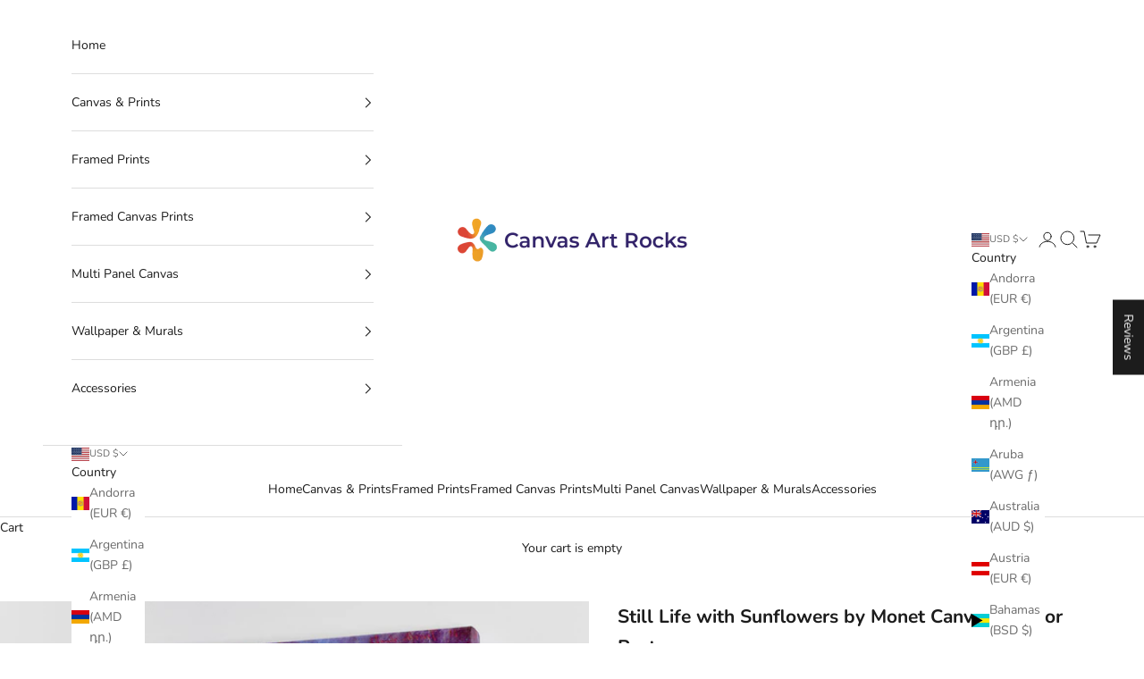

--- FILE ---
content_type: text/html; charset=utf-8
request_url: https://us.canvasartrocks.com/products/still-life-with-sunflowers-by-monet-canvas-print-and-poster
body_size: 58415
content:
<!doctype html>

<html lang="en" dir="ltr">
  <head>
    <meta charset="utf-8">
    <meta name="viewport" content="width=device-width, initial-scale=1.0, height=device-height, minimum-scale=1.0, maximum-scale=5.0">

    <title>Still Life with Sunflowers by Monet Canvas Print or Poster | Canvas Art Rocks</title><meta name="description" content="Discover &quot;Still Life with Sunflowers&quot; by Monet, available as a high-quality poster or ready-to-hang canvas print. Perfect for floral art lovers and home decor!"><link rel="canonical" href="https://us.canvasartrocks.com/products/still-life-with-sunflowers-by-monet-canvas-print-and-poster"><link rel="shortcut icon" href="//us.canvasartrocks.com/cdn/shop/files/favicon.png?v=1745482595&width=96">
      <link rel="apple-touch-icon" href="//us.canvasartrocks.com/cdn/shop/files/favicon.png?v=1745482595&width=180">
<link rel="preconnect" href="https://fonts.shopifycdn.com" crossorigin><link rel="preload" href="//us.canvasartrocks.com/cdn/fonts/instrument_sans/instrumentsans_n7.e4ad9032e203f9a0977786c356573ced65a7419a.woff2" as="font" type="font/woff2" crossorigin><link rel="preload" href="//us.canvasartrocks.com/cdn/fonts/nunito/nunito_n4.fc49103dc396b42cae9460289072d384b6c6eb63.woff2" as="font" type="font/woff2" crossorigin><meta property="og:type" content="product">
  <meta property="og:title" content="Still Life with Sunflowers by Monet Canvas Print or Poster">
  <meta property="product:price:amount" content="20.00">
  <meta property="product:price:currency" content="USD">
  <meta property="product:availability" content="in stock"><meta property="og:image" content="http://us.canvasartrocks.com/cdn/shop/products/Still_Life_with_Sunflowers_by_Monet_Canvas_Print_or_Poster_2021_a.jpg?v=1625003920&width=2048">
  <meta property="og:image:secure_url" content="https://us.canvasartrocks.com/cdn/shop/products/Still_Life_with_Sunflowers_by_Monet_Canvas_Print_or_Poster_2021_a.jpg?v=1625003920&width=2048">
  <meta property="og:image:width" content="1200">
  <meta property="og:image:height" content="1200"><meta property="og:description" content="Discover &quot;Still Life with Sunflowers&quot; by Monet, available as a high-quality poster or ready-to-hang canvas print. Perfect for floral art lovers and home decor!"><meta property="og:url" content="https://us.canvasartrocks.com/products/still-life-with-sunflowers-by-monet-canvas-print-and-poster">
<meta property="og:site_name" content="Canvas Art Rocks"><meta name="twitter:card" content="summary"><meta name="twitter:title" content="Still Life with Sunflowers by Monet Canvas Print or Poster">
  <meta name="twitter:description" content="Enhance your living space with the timeless beauty of &quot;Still Life with Sunflowers&quot; by Monet. This exquisite piece of art is available as either a high-quality poster print or a framed canvas print, allowing you to choose the perfect fit for your decor. The poster prints are crafted on premium photographic paper, offering you the flexibility to frame and display them to your liking. Alternatively, opt for the canvas print, which comes ready to hang with a gallery wrap style, providing a sophisticated and professional finish. This Monet sunflower art is a stunning addition to any room, bringing a touch of floral elegance and classic charm to your home. Available as an unframed poster print or a framed canvas print Poster prints on high-quality photographic paper Canvas prints arrive ready to hang with a gallery wrap style Perfect for adding"><meta name="twitter:image" content="https://us.canvasartrocks.com/cdn/shop/products/Still_Life_with_Sunflowers_by_Monet_Canvas_Print_or_Poster_2021_a.jpg?crop=center&height=1200&v=1625003920&width=1200">
  <meta name="twitter:image:alt" content="Still Life with Sunflowers by Monet Canvas Print or Poster - Canvas Art Rocks - 1"><script async crossorigin fetchpriority="high" src="/cdn/shopifycloud/importmap-polyfill/es-modules-shim.2.4.0.js"></script>
<script type="application/ld+json">{"@context":"http:\/\/schema.org\/","@id":"\/products\/still-life-with-sunflowers-by-monet-canvas-print-and-poster#product","@type":"ProductGroup","brand":{"@type":"Brand","name":"Canvas Art Rocks"},"category":"Print","description":"Enhance your living space with the timeless beauty of \"Still Life with Sunflowers\" by Monet. This exquisite piece of art is available as either a high-quality poster print or a framed canvas print, allowing you to choose the perfect fit for your decor. The poster prints are crafted on premium photographic paper, offering you the flexibility to frame and display them to your liking. Alternatively, opt for the canvas print, which comes ready to hang with a gallery wrap style, providing a sophisticated and professional finish. This Monet sunflower art is a stunning addition to any room, bringing a touch of floral elegance and classic charm to your home.\n\n\n  Available as an unframed poster print or a framed canvas print\n  Poster prints on high-quality photographic paper\n  Canvas prints arrive ready to hang with a gallery wrap style\n  Perfect for adding floral art decor to your space\n  Ideal for Monet art enthusiasts and collectors\n","hasVariant":[{"@id":"\/products\/still-life-with-sunflowers-by-monet-canvas-print-and-poster?variant=48417983430#variant","@type":"Product","image":"https:\/\/us.canvasartrocks.com\/cdn\/shop\/products\/Still_Life_with_Sunflowers_by_Monet_Canvas_Print_or_Poster_2021_b.jpg?v=1625003920\u0026width=1920","name":"Still Life with Sunflowers by Monet Canvas Print or Poster - Poster Print \/ 12\" x 8\" \/ 30cm x 20cm (approx)","offers":{"@id":"\/products\/still-life-with-sunflowers-by-monet-canvas-print-and-poster?variant=48417983430#offer","@type":"Offer","availability":"http:\/\/schema.org\/InStock","price":"20.00","priceCurrency":"USD","url":"https:\/\/us.canvasartrocks.com\/products\/still-life-with-sunflowers-by-monet-canvas-print-and-poster?variant=48417983430"}},{"@id":"\/products\/still-life-with-sunflowers-by-monet-canvas-print-and-poster?variant=48417983494#variant","@type":"Product","image":"https:\/\/us.canvasartrocks.com\/cdn\/shop\/products\/Still_Life_with_Sunflowers_by_Monet_Canvas_Print_or_Poster_2021_b.jpg?v=1625003920\u0026width=1920","name":"Still Life with Sunflowers by Monet Canvas Print or Poster - Poster Print \/ 16\" x 12\" \/ 42cm x 30cm (approx)","offers":{"@id":"\/products\/still-life-with-sunflowers-by-monet-canvas-print-and-poster?variant=48417983494#offer","@type":"Offer","availability":"http:\/\/schema.org\/InStock","price":"24.00","priceCurrency":"USD","url":"https:\/\/us.canvasartrocks.com\/products\/still-life-with-sunflowers-by-monet-canvas-print-and-poster?variant=48417983494"}},{"@id":"\/products\/still-life-with-sunflowers-by-monet-canvas-print-and-poster?variant=48417983558#variant","@type":"Product","image":"https:\/\/us.canvasartrocks.com\/cdn\/shop\/products\/Still_Life_with_Sunflowers_by_Monet_Canvas_Print_or_Poster_2021_b.jpg?v=1625003920\u0026width=1920","name":"Still Life with Sunflowers by Monet Canvas Print or Poster - Poster Print \/ 24\" x 16\" \/ 60cm x 40cm (approx)","offers":{"@id":"\/products\/still-life-with-sunflowers-by-monet-canvas-print-and-poster?variant=48417983558#offer","@type":"Offer","availability":"http:\/\/schema.org\/InStock","price":"28.00","priceCurrency":"USD","url":"https:\/\/us.canvasartrocks.com\/products\/still-life-with-sunflowers-by-monet-canvas-print-and-poster?variant=48417983558"}},{"@id":"\/products\/still-life-with-sunflowers-by-monet-canvas-print-and-poster?variant=48417983622#variant","@type":"Product","image":"https:\/\/us.canvasartrocks.com\/cdn\/shop\/products\/Still_Life_with_Sunflowers_by_Monet_Canvas_Print_or_Poster_2021_b.jpg?v=1625003920\u0026width=1920","name":"Still Life with Sunflowers by Monet Canvas Print or Poster - Poster Print \/ 28\" x 20\" \/ 70cm x 50cm (approx)","offers":{"@id":"\/products\/still-life-with-sunflowers-by-monet-canvas-print-and-poster?variant=48417983622#offer","@type":"Offer","availability":"http:\/\/schema.org\/InStock","price":"37.00","priceCurrency":"USD","url":"https:\/\/us.canvasartrocks.com\/products\/still-life-with-sunflowers-by-monet-canvas-print-and-poster?variant=48417983622"}},{"@id":"\/products\/still-life-with-sunflowers-by-monet-canvas-print-and-poster?variant=48417983686#variant","@type":"Product","image":"https:\/\/us.canvasartrocks.com\/cdn\/shop\/products\/Still_Life_with_Sunflowers_by_Monet_Canvas_Print_or_Poster_2021_b.jpg?v=1625003920\u0026width=1920","name":"Still Life with Sunflowers by Monet Canvas Print or Poster - Poster Print \/ 32\" x 24\" \/ 80cm x 60cm (approx)","offers":{"@id":"\/products\/still-life-with-sunflowers-by-monet-canvas-print-and-poster?variant=48417983686#offer","@type":"Offer","availability":"http:\/\/schema.org\/InStock","price":"45.00","priceCurrency":"USD","url":"https:\/\/us.canvasartrocks.com\/products\/still-life-with-sunflowers-by-monet-canvas-print-and-poster?variant=48417983686"}},{"@id":"\/products\/still-life-with-sunflowers-by-monet-canvas-print-and-poster?variant=48417983750#variant","@type":"Product","image":"https:\/\/us.canvasartrocks.com\/cdn\/shop\/products\/Still_Life_with_Sunflowers_by_Monet_Canvas_Print_or_Poster_2021_b.jpg?v=1625003920\u0026width=1920","name":"Still Life with Sunflowers by Monet Canvas Print or Poster - Poster Print \/ 40\" x 26\" \/ 100cm x 65cm (approx)","offers":{"@id":"\/products\/still-life-with-sunflowers-by-monet-canvas-print-and-poster?variant=48417983750#offer","@type":"Offer","availability":"http:\/\/schema.org\/InStock","price":"52.00","priceCurrency":"USD","url":"https:\/\/us.canvasartrocks.com\/products\/still-life-with-sunflowers-by-monet-canvas-print-and-poster?variant=48417983750"}},{"@id":"\/products\/still-life-with-sunflowers-by-monet-canvas-print-and-poster?variant=48417983814#variant","@type":"Product","image":"https:\/\/us.canvasartrocks.com\/cdn\/shop\/products\/Still_Life_with_Sunflowers_by_Monet_Canvas_Print_or_Poster_2021_b.jpg?v=1625003920\u0026width=1920","name":"Still Life with Sunflowers by Monet Canvas Print or Poster - Poster Print \/ 44\" x 33\" \/ 110cm x 85cm (approx)","offers":{"@id":"\/products\/still-life-with-sunflowers-by-monet-canvas-print-and-poster?variant=48417983814#offer","@type":"Offer","availability":"http:\/\/schema.org\/InStock","price":"61.00","priceCurrency":"USD","url":"https:\/\/us.canvasartrocks.com\/products\/still-life-with-sunflowers-by-monet-canvas-print-and-poster?variant=48417983814"}},{"@id":"\/products\/still-life-with-sunflowers-by-monet-canvas-print-and-poster?variant=48417983878#variant","@type":"Product","image":"https:\/\/us.canvasartrocks.com\/cdn\/shop\/products\/Still_Life_with_Sunflowers_by_Monet_Canvas_Print_or_Poster_2021_b.jpg?v=1625003920\u0026width=1920","name":"Still Life with Sunflowers by Monet Canvas Print or Poster - Poster Print \/ 48\" x 36\" \/ 120cm x 90cm (approx)","offers":{"@id":"\/products\/still-life-with-sunflowers-by-monet-canvas-print-and-poster?variant=48417983878#offer","@type":"Offer","availability":"http:\/\/schema.org\/InStock","price":"73.00","priceCurrency":"USD","url":"https:\/\/us.canvasartrocks.com\/products\/still-life-with-sunflowers-by-monet-canvas-print-and-poster?variant=48417983878"}},{"@id":"\/products\/still-life-with-sunflowers-by-monet-canvas-print-and-poster?variant=48417983942#variant","@type":"Product","image":"https:\/\/us.canvasartrocks.com\/cdn\/shop\/products\/Still_Life_with_Sunflowers_by_Monet_Canvas_Print_or_Poster_2021_a.jpg?v=1625003920\u0026width=1920","name":"Still Life with Sunflowers by Monet Canvas Print or Poster - Standard Framed Canvas Print \/ 12\" x 8\" \/ 30cm x 20cm (approx)","offers":{"@id":"\/products\/still-life-with-sunflowers-by-monet-canvas-print-and-poster?variant=48417983942#offer","@type":"Offer","availability":"http:\/\/schema.org\/InStock","price":"37.00","priceCurrency":"USD","url":"https:\/\/us.canvasartrocks.com\/products\/still-life-with-sunflowers-by-monet-canvas-print-and-poster?variant=48417983942"}},{"@id":"\/products\/still-life-with-sunflowers-by-monet-canvas-print-and-poster?variant=48417984006#variant","@type":"Product","image":"https:\/\/us.canvasartrocks.com\/cdn\/shop\/products\/Still_Life_with_Sunflowers_by_Monet_Canvas_Print_or_Poster_2021_a.jpg?v=1625003920\u0026width=1920","name":"Still Life with Sunflowers by Monet Canvas Print or Poster - Standard Framed Canvas Print \/ 16\" x 12\" \/ 42cm x 30cm (approx)","offers":{"@id":"\/products\/still-life-with-sunflowers-by-monet-canvas-print-and-poster?variant=48417984006#offer","@type":"Offer","availability":"http:\/\/schema.org\/InStock","price":"52.00","priceCurrency":"USD","url":"https:\/\/us.canvasartrocks.com\/products\/still-life-with-sunflowers-by-monet-canvas-print-and-poster?variant=48417984006"}},{"@id":"\/products\/still-life-with-sunflowers-by-monet-canvas-print-and-poster?variant=48417984070#variant","@type":"Product","image":"https:\/\/us.canvasartrocks.com\/cdn\/shop\/products\/Still_Life_with_Sunflowers_by_Monet_Canvas_Print_or_Poster_2021_a.jpg?v=1625003920\u0026width=1920","name":"Still Life with Sunflowers by Monet Canvas Print or Poster - Standard Framed Canvas Print \/ 24\" x 16\" \/ 60cm x 40cm (approx)","offers":{"@id":"\/products\/still-life-with-sunflowers-by-monet-canvas-print-and-poster?variant=48417984070#offer","@type":"Offer","availability":"http:\/\/schema.org\/InStock","price":"61.00","priceCurrency":"USD","url":"https:\/\/us.canvasartrocks.com\/products\/still-life-with-sunflowers-by-monet-canvas-print-and-poster?variant=48417984070"}},{"@id":"\/products\/still-life-with-sunflowers-by-monet-canvas-print-and-poster?variant=48417984134#variant","@type":"Product","image":"https:\/\/us.canvasartrocks.com\/cdn\/shop\/products\/Still_Life_with_Sunflowers_by_Monet_Canvas_Print_or_Poster_2021_a.jpg?v=1625003920\u0026width=1920","name":"Still Life with Sunflowers by Monet Canvas Print or Poster - Standard Framed Canvas Print \/ 28\" x 20\" \/ 70cm x 50cm (approx)","offers":{"@id":"\/products\/still-life-with-sunflowers-by-monet-canvas-print-and-poster?variant=48417984134#offer","@type":"Offer","availability":"http:\/\/schema.org\/InStock","price":"72.00","priceCurrency":"USD","url":"https:\/\/us.canvasartrocks.com\/products\/still-life-with-sunflowers-by-monet-canvas-print-and-poster?variant=48417984134"}},{"@id":"\/products\/still-life-with-sunflowers-by-monet-canvas-print-and-poster?variant=48417984198#variant","@type":"Product","image":"https:\/\/us.canvasartrocks.com\/cdn\/shop\/products\/Still_Life_with_Sunflowers_by_Monet_Canvas_Print_or_Poster_2021_a.jpg?v=1625003920\u0026width=1920","name":"Still Life with Sunflowers by Monet Canvas Print or Poster - Standard Framed Canvas Print \/ 32\" x 24\" \/ 80cm x 60cm (approx)","offers":{"@id":"\/products\/still-life-with-sunflowers-by-monet-canvas-print-and-poster?variant=48417984198#offer","@type":"Offer","availability":"http:\/\/schema.org\/InStock","price":"80.00","priceCurrency":"USD","url":"https:\/\/us.canvasartrocks.com\/products\/still-life-with-sunflowers-by-monet-canvas-print-and-poster?variant=48417984198"}},{"@id":"\/products\/still-life-with-sunflowers-by-monet-canvas-print-and-poster?variant=48417984262#variant","@type":"Product","image":"https:\/\/us.canvasartrocks.com\/cdn\/shop\/products\/Still_Life_with_Sunflowers_by_Monet_Canvas_Print_or_Poster_2021_a.jpg?v=1625003920\u0026width=1920","name":"Still Life with Sunflowers by Monet Canvas Print or Poster - Standard Framed Canvas Print \/ 40\" x 26\" \/ 100cm x 65cm (approx)","offers":{"@id":"\/products\/still-life-with-sunflowers-by-monet-canvas-print-and-poster?variant=48417984262#offer","@type":"Offer","availability":"http:\/\/schema.org\/InStock","price":"100.00","priceCurrency":"USD","url":"https:\/\/us.canvasartrocks.com\/products\/still-life-with-sunflowers-by-monet-canvas-print-and-poster?variant=48417984262"}},{"@id":"\/products\/still-life-with-sunflowers-by-monet-canvas-print-and-poster?variant=48417984326#variant","@type":"Product","image":"https:\/\/us.canvasartrocks.com\/cdn\/shop\/products\/Still_Life_with_Sunflowers_by_Monet_Canvas_Print_or_Poster_2021_a.jpg?v=1625003920\u0026width=1920","name":"Still Life with Sunflowers by Monet Canvas Print or Poster - Standard Framed Canvas Print \/ 44\" x 33\" \/ 110cm x 85cm (approx)","offers":{"@id":"\/products\/still-life-with-sunflowers-by-monet-canvas-print-and-poster?variant=48417984326#offer","@type":"Offer","availability":"http:\/\/schema.org\/InStock","price":"118.00","priceCurrency":"USD","url":"https:\/\/us.canvasartrocks.com\/products\/still-life-with-sunflowers-by-monet-canvas-print-and-poster?variant=48417984326"}},{"@id":"\/products\/still-life-with-sunflowers-by-monet-canvas-print-and-poster?variant=48417984390#variant","@type":"Product","image":"https:\/\/us.canvasartrocks.com\/cdn\/shop\/products\/Still_Life_with_Sunflowers_by_Monet_Canvas_Print_or_Poster_2021_a.jpg?v=1625003920\u0026width=1920","name":"Still Life with Sunflowers by Monet Canvas Print or Poster - Standard Framed Canvas Print \/ 48\" x 36\" \/ 120cm x 90cm (approx)","offers":{"@id":"\/products\/still-life-with-sunflowers-by-monet-canvas-print-and-poster?variant=48417984390#offer","@type":"Offer","availability":"http:\/\/schema.org\/InStock","price":"151.00","priceCurrency":"USD","url":"https:\/\/us.canvasartrocks.com\/products\/still-life-with-sunflowers-by-monet-canvas-print-and-poster?variant=48417984390"}},{"@id":"\/products\/still-life-with-sunflowers-by-monet-canvas-print-and-poster?variant=48417984454#variant","@type":"Product","image":"https:\/\/us.canvasartrocks.com\/cdn\/shop\/products\/Still_Life_with_Sunflowers_by_Monet_Canvas_Print_or_Poster_2021_a.jpg?v=1625003920\u0026width=1920","name":"Still Life with Sunflowers by Monet Canvas Print or Poster - Premium Framed Canvas Print \/ 12\" x 8\" \/ 30cm x 20cm (approx)","offers":{"@id":"\/products\/still-life-with-sunflowers-by-monet-canvas-print-and-poster?variant=48417984454#offer","@type":"Offer","availability":"http:\/\/schema.org\/InStock","price":"54.00","priceCurrency":"USD","url":"https:\/\/us.canvasartrocks.com\/products\/still-life-with-sunflowers-by-monet-canvas-print-and-poster?variant=48417984454"}},{"@id":"\/products\/still-life-with-sunflowers-by-monet-canvas-print-and-poster?variant=48417984518#variant","@type":"Product","image":"https:\/\/us.canvasartrocks.com\/cdn\/shop\/products\/Still_Life_with_Sunflowers_by_Monet_Canvas_Print_or_Poster_2021_a.jpg?v=1625003920\u0026width=1920","name":"Still Life with Sunflowers by Monet Canvas Print or Poster - Premium Framed Canvas Print \/ 16\" x 12\" \/ 42cm x 30cm (approx)","offers":{"@id":"\/products\/still-life-with-sunflowers-by-monet-canvas-print-and-poster?variant=48417984518#offer","@type":"Offer","availability":"http:\/\/schema.org\/InStock","price":"73.00","priceCurrency":"USD","url":"https:\/\/us.canvasartrocks.com\/products\/still-life-with-sunflowers-by-monet-canvas-print-and-poster?variant=48417984518"}},{"@id":"\/products\/still-life-with-sunflowers-by-monet-canvas-print-and-poster?variant=48417984582#variant","@type":"Product","image":"https:\/\/us.canvasartrocks.com\/cdn\/shop\/products\/Still_Life_with_Sunflowers_by_Monet_Canvas_Print_or_Poster_2021_a.jpg?v=1625003920\u0026width=1920","name":"Still Life with Sunflowers by Monet Canvas Print or Poster - Premium Framed Canvas Print \/ 24\" x 16\" \/ 60cm x 40cm (approx)","offers":{"@id":"\/products\/still-life-with-sunflowers-by-monet-canvas-print-and-poster?variant=48417984582#offer","@type":"Offer","availability":"http:\/\/schema.org\/InStock","price":"91.00","priceCurrency":"USD","url":"https:\/\/us.canvasartrocks.com\/products\/still-life-with-sunflowers-by-monet-canvas-print-and-poster?variant=48417984582"}},{"@id":"\/products\/still-life-with-sunflowers-by-monet-canvas-print-and-poster?variant=48417984646#variant","@type":"Product","image":"https:\/\/us.canvasartrocks.com\/cdn\/shop\/products\/Still_Life_with_Sunflowers_by_Monet_Canvas_Print_or_Poster_2021_a.jpg?v=1625003920\u0026width=1920","name":"Still Life with Sunflowers by Monet Canvas Print or Poster - Premium Framed Canvas Print \/ 28\" x 20\" \/ 70cm x 50cm (approx)","offers":{"@id":"\/products\/still-life-with-sunflowers-by-monet-canvas-print-and-poster?variant=48417984646#offer","@type":"Offer","availability":"http:\/\/schema.org\/InStock","price":"108.00","priceCurrency":"USD","url":"https:\/\/us.canvasartrocks.com\/products\/still-life-with-sunflowers-by-monet-canvas-print-and-poster?variant=48417984646"}},{"@id":"\/products\/still-life-with-sunflowers-by-monet-canvas-print-and-poster?variant=48417984710#variant","@type":"Product","image":"https:\/\/us.canvasartrocks.com\/cdn\/shop\/products\/Still_Life_with_Sunflowers_by_Monet_Canvas_Print_or_Poster_2021_a.jpg?v=1625003920\u0026width=1920","name":"Still Life with Sunflowers by Monet Canvas Print or Poster - Premium Framed Canvas Print \/ 32\" x 24\" \/ 80cm x 60cm (approx)","offers":{"@id":"\/products\/still-life-with-sunflowers-by-monet-canvas-print-and-poster?variant=48417984710#offer","@type":"Offer","availability":"http:\/\/schema.org\/InStock","price":"139.00","priceCurrency":"USD","url":"https:\/\/us.canvasartrocks.com\/products\/still-life-with-sunflowers-by-monet-canvas-print-and-poster?variant=48417984710"}},{"@id":"\/products\/still-life-with-sunflowers-by-monet-canvas-print-and-poster?variant=48417984774#variant","@type":"Product","image":"https:\/\/us.canvasartrocks.com\/cdn\/shop\/products\/Still_Life_with_Sunflowers_by_Monet_Canvas_Print_or_Poster_2021_a.jpg?v=1625003920\u0026width=1920","name":"Still Life with Sunflowers by Monet Canvas Print or Poster - Premium Framed Canvas Print \/ 40\" x 26\" \/ 100cm x 65cm (approx)","offers":{"@id":"\/products\/still-life-with-sunflowers-by-monet-canvas-print-and-poster?variant=48417984774#offer","@type":"Offer","availability":"http:\/\/schema.org\/InStock","price":"164.00","priceCurrency":"USD","url":"https:\/\/us.canvasartrocks.com\/products\/still-life-with-sunflowers-by-monet-canvas-print-and-poster?variant=48417984774"}},{"@id":"\/products\/still-life-with-sunflowers-by-monet-canvas-print-and-poster?variant=48417984838#variant","@type":"Product","image":"https:\/\/us.canvasartrocks.com\/cdn\/shop\/products\/Still_Life_with_Sunflowers_by_Monet_Canvas_Print_or_Poster_2021_a.jpg?v=1625003920\u0026width=1920","name":"Still Life with Sunflowers by Monet Canvas Print or Poster - Premium Framed Canvas Print \/ 44\" x 33\" \/ 110cm x 85cm (approx)","offers":{"@id":"\/products\/still-life-with-sunflowers-by-monet-canvas-print-and-poster?variant=48417984838#offer","@type":"Offer","availability":"http:\/\/schema.org\/InStock","price":"182.00","priceCurrency":"USD","url":"https:\/\/us.canvasartrocks.com\/products\/still-life-with-sunflowers-by-monet-canvas-print-and-poster?variant=48417984838"}},{"@id":"\/products\/still-life-with-sunflowers-by-monet-canvas-print-and-poster?variant=48417984902#variant","@type":"Product","image":"https:\/\/us.canvasartrocks.com\/cdn\/shop\/products\/Still_Life_with_Sunflowers_by_Monet_Canvas_Print_or_Poster_2021_a.jpg?v=1625003920\u0026width=1920","name":"Still Life with Sunflowers by Monet Canvas Print or Poster - Premium Framed Canvas Print \/ 48\" x 36\" \/ 120cm x 90cm (approx)","offers":{"@id":"\/products\/still-life-with-sunflowers-by-monet-canvas-print-and-poster?variant=48417984902#offer","@type":"Offer","availability":"http:\/\/schema.org\/InStock","price":"237.00","priceCurrency":"USD","url":"https:\/\/us.canvasartrocks.com\/products\/still-life-with-sunflowers-by-monet-canvas-print-and-poster?variant=48417984902"}},{"@id":"\/products\/still-life-with-sunflowers-by-monet-canvas-print-and-poster?variant=39481089884248#variant","@type":"Product","image":"https:\/\/us.canvasartrocks.com\/cdn\/shop\/products\/Still_Life_with_Sunflowers_by_Monet_Canvas_Print_or_Poster_2021_b.jpg?v=1625003920\u0026width=1920","name":"Still Life with Sunflowers by Monet Canvas Print or Poster - Poster Print \/ 60\" x 40\" \/ 150cm x 100cm (approx)","offers":{"@id":"\/products\/still-life-with-sunflowers-by-monet-canvas-print-and-poster?variant=39481089884248#offer","@type":"Offer","availability":"http:\/\/schema.org\/InStock","price":"101.00","priceCurrency":"USD","url":"https:\/\/us.canvasartrocks.com\/products\/still-life-with-sunflowers-by-monet-canvas-print-and-poster?variant=39481089884248"}},{"@id":"\/products\/still-life-with-sunflowers-by-monet-canvas-print-and-poster?variant=39481089917016#variant","@type":"Product","image":"https:\/\/us.canvasartrocks.com\/cdn\/shop\/products\/Still_Life_with_Sunflowers_by_Monet_Canvas_Print_or_Poster_2021_a.jpg?v=1625003920\u0026width=1920","name":"Still Life with Sunflowers by Monet Canvas Print or Poster - Standard Framed Canvas Print \/ 60\" x 40\" \/ 150cm x 100cm (approx)","offers":{"@id":"\/products\/still-life-with-sunflowers-by-monet-canvas-print-and-poster?variant=39481089917016#offer","@type":"Offer","availability":"http:\/\/schema.org\/InStock","price":"218.00","priceCurrency":"USD","url":"https:\/\/us.canvasartrocks.com\/products\/still-life-with-sunflowers-by-monet-canvas-print-and-poster?variant=39481089917016"}},{"@id":"\/products\/still-life-with-sunflowers-by-monet-canvas-print-and-poster?variant=39481089949784#variant","@type":"Product","image":"https:\/\/us.canvasartrocks.com\/cdn\/shop\/products\/Still_Life_with_Sunflowers_by_Monet_Canvas_Print_or_Poster_2021_a.jpg?v=1625003920\u0026width=1920","name":"Still Life with Sunflowers by Monet Canvas Print or Poster - Premium Framed Canvas Print \/ 60\" x 40\" \/ 150cm x 100cm (approx)","offers":{"@id":"\/products\/still-life-with-sunflowers-by-monet-canvas-print-and-poster?variant=39481089949784#offer","@type":"Offer","availability":"http:\/\/schema.org\/InStock","price":"362.00","priceCurrency":"USD","url":"https:\/\/us.canvasartrocks.com\/products\/still-life-with-sunflowers-by-monet-canvas-print-and-poster?variant=39481089949784"}}],"name":"Still Life with Sunflowers by Monet Canvas Print or Poster","productGroupID":"11544536646","url":"https:\/\/us.canvasartrocks.com\/products\/still-life-with-sunflowers-by-monet-canvas-print-and-poster"}</script><script type="application/ld+json">
  {
    "@context": "https://schema.org",
    "@type": "BreadcrumbList",
    "itemListElement": [{
        "@type": "ListItem",
        "position": 1,
        "name": "Home",
        "item": "https://www.canvasartrocks.com"
      },{
            "@type": "ListItem",
            "position": 2,
            "name": "Still Life with Sunflowers by Monet Canvas Print or Poster",
            "item": "https://www.canvasartrocks.com/products/still-life-with-sunflowers-by-monet-canvas-print-and-poster"
          }]
  }
</script><style>/* Typography (heading) */
  @font-face {
  font-family: "Instrument Sans";
  font-weight: 700;
  font-style: normal;
  font-display: fallback;
  src: url("//us.canvasartrocks.com/cdn/fonts/instrument_sans/instrumentsans_n7.e4ad9032e203f9a0977786c356573ced65a7419a.woff2") format("woff2"),
       url("//us.canvasartrocks.com/cdn/fonts/instrument_sans/instrumentsans_n7.b9e40f166fb7639074ba34738101a9d2990bb41a.woff") format("woff");
}

@font-face {
  font-family: "Instrument Sans";
  font-weight: 700;
  font-style: italic;
  font-display: fallback;
  src: url("//us.canvasartrocks.com/cdn/fonts/instrument_sans/instrumentsans_i7.d6063bb5d8f9cbf96eace9e8801697c54f363c6a.woff2") format("woff2"),
       url("//us.canvasartrocks.com/cdn/fonts/instrument_sans/instrumentsans_i7.ce33afe63f8198a3ac4261b826b560103542cd36.woff") format("woff");
}

/* Typography (body) */
  @font-face {
  font-family: Nunito;
  font-weight: 400;
  font-style: normal;
  font-display: fallback;
  src: url("//us.canvasartrocks.com/cdn/fonts/nunito/nunito_n4.fc49103dc396b42cae9460289072d384b6c6eb63.woff2") format("woff2"),
       url("//us.canvasartrocks.com/cdn/fonts/nunito/nunito_n4.5d26d13beeac3116db2479e64986cdeea4c8fbdd.woff") format("woff");
}

@font-face {
  font-family: Nunito;
  font-weight: 400;
  font-style: italic;
  font-display: fallback;
  src: url("//us.canvasartrocks.com/cdn/fonts/nunito/nunito_i4.fd53bf99043ab6c570187ed42d1b49192135de96.woff2") format("woff2"),
       url("//us.canvasartrocks.com/cdn/fonts/nunito/nunito_i4.cb3876a003a73aaae5363bb3e3e99d45ec598cc6.woff") format("woff");
}

@font-face {
  font-family: Nunito;
  font-weight: 700;
  font-style: normal;
  font-display: fallback;
  src: url("//us.canvasartrocks.com/cdn/fonts/nunito/nunito_n7.37cf9b8cf43b3322f7e6e13ad2aad62ab5dc9109.woff2") format("woff2"),
       url("//us.canvasartrocks.com/cdn/fonts/nunito/nunito_n7.45cfcfadc6630011252d54d5f5a2c7c98f60d5de.woff") format("woff");
}

@font-face {
  font-family: Nunito;
  font-weight: 700;
  font-style: italic;
  font-display: fallback;
  src: url("//us.canvasartrocks.com/cdn/fonts/nunito/nunito_i7.3f8ba2027bc9ceb1b1764ecab15bae73f86c4632.woff2") format("woff2"),
       url("//us.canvasartrocks.com/cdn/fonts/nunito/nunito_i7.82bfb5f86ec77ada3c9f660da22064c2e46e1469.woff") format("woff");
}

:root {
    /* Container */
    --container-max-width: 100%;
    --container-xxs-max-width: 27.5rem; /* 440px */
    --container-xs-max-width: 42.5rem; /* 680px */
    --container-sm-max-width: 61.25rem; /* 980px */
    --container-md-max-width: 71.875rem; /* 1150px */
    --container-lg-max-width: 78.75rem; /* 1260px */
    --container-xl-max-width: 85rem; /* 1360px */
    --container-gutter: 1.25rem;

    --section-vertical-spacing: 2.5rem;
    --section-vertical-spacing-tight:2.5rem;

    --section-stack-gap:2.25rem;
    --section-stack-gap-tight:2.25rem;

    /* Form settings */
    --form-gap: 1.25rem; /* Gap between fieldset and submit button */
    --fieldset-gap: 1rem; /* Gap between each form input within a fieldset */
    --form-control-gap: 0.625rem; /* Gap between input and label (ignored for floating label) */
    --checkbox-control-gap: 0.75rem; /* Horizontal gap between checkbox and its associated label */
    --input-padding-block: 0.65rem; /* Vertical padding for input, textarea and native select */
    --input-padding-inline: 0.8rem; /* Horizontal padding for input, textarea and native select */
    --checkbox-size: 0.875rem; /* Size (width and height) for checkbox */

    /* Other sizes */
    --sticky-area-height: calc(var(--announcement-bar-is-sticky, 0) * var(--announcement-bar-height, 0px) + var(--header-is-sticky, 0) * var(--header-is-visible, 1) * var(--header-height, 0px));

    /* RTL support */
    --transform-logical-flip: 1;
    --transform-origin-start: left;
    --transform-origin-end: right;

    /**
     * ---------------------------------------------------------------------
     * TYPOGRAPHY
     * ---------------------------------------------------------------------
     */

    /* Font properties */
    --heading-font-family: "Instrument Sans", sans-serif;
    --heading-font-weight: 700;
    --heading-font-style: normal;
    --heading-text-transform: uppercase;
    --heading-letter-spacing: 0.18em;
    --text-font-family: Nunito, sans-serif;
    --text-font-weight: 400;
    --text-font-style: normal;
    --text-letter-spacing: 0.0em;
    --button-font: var(--text-font-style) var(--text-font-weight) var(--text-sm) / 1.65 var(--text-font-family);
    --button-text-transform: uppercase;
    --button-letter-spacing: 0.18em;

    /* Font sizes */--text-heading-size-factor: 1.1;
    --text-h1: max(0.6875rem, clamp(1.375rem, 1.146341463414634rem + 0.975609756097561vw, 2rem) * var(--text-heading-size-factor));
    --text-h2: max(0.6875rem, clamp(1.25rem, 1.0670731707317074rem + 0.7804878048780488vw, 1.75rem) * var(--text-heading-size-factor));
    --text-h3: max(0.6875rem, clamp(1.125rem, 1.0335365853658536rem + 0.3902439024390244vw, 1.375rem) * var(--text-heading-size-factor));
    --text-h4: max(0.6875rem, clamp(1rem, 0.9542682926829268rem + 0.1951219512195122vw, 1.125rem) * var(--text-heading-size-factor));
    --text-h5: calc(0.875rem * var(--text-heading-size-factor));
    --text-h6: calc(0.75rem * var(--text-heading-size-factor));

    --text-xs: 0.75rem;
    --text-sm: 0.8125rem;
    --text-base: 0.875rem;
    --text-lg: 1.0rem;
    --text-xl: 1.125rem;

    /* Rounded variables (used for border radius) */
    --rounded-full: 9999px;
    --button-border-radius: 0.0rem;
    --input-border-radius: 0.0rem;

    /* Box shadow */
    --shadow-sm: 0 2px 8px rgb(0 0 0 / 0.05);
    --shadow: 0 5px 15px rgb(0 0 0 / 0.05);
    --shadow-md: 0 5px 30px rgb(0 0 0 / 0.05);
    --shadow-block: px px px rgb(var(--text-primary) / 0.0);

    /**
     * ---------------------------------------------------------------------
     * OTHER
     * ---------------------------------------------------------------------
     */

    --checkmark-svg-url: url(//us.canvasartrocks.com/cdn/shop/t/67/assets/checkmark.svg?v=77552481021870063511744969730);
    --cursor-zoom-in-svg-url: url(//us.canvasartrocks.com/cdn/shop/t/67/assets/cursor-zoom-in.svg?v=112480252220988712521745483540);
  }

  [dir="rtl"]:root {
    /* RTL support */
    --transform-logical-flip: -1;
    --transform-origin-start: right;
    --transform-origin-end: left;
  }

  @media screen and (min-width: 700px) {
    :root {
      /* Typography (font size) */
      --text-xs: 0.75rem;
      --text-sm: 0.8125rem;
      --text-base: 0.875rem;
      --text-lg: 1.0rem;
      --text-xl: 1.25rem;

      /* Spacing settings */
      --container-gutter: 2rem;
    }
  }

  @media screen and (min-width: 1000px) {
    :root {
      /* Spacing settings */
      --container-gutter: 3rem;

      --section-vertical-spacing: 4rem;
      --section-vertical-spacing-tight: 4rem;

      --section-stack-gap:3rem;
      --section-stack-gap-tight:3rem;
    }
  }:root {/* Overlay used for modal */
    --page-overlay: 0 0 0 / 0.4;

    /* We use the first scheme background as default */
    --page-background: ;

    /* Product colors */
    --on-sale-text: 227 44 43;
    --on-sale-badge-background: 227 44 43;
    --on-sale-badge-text: 255 255 255;
    --sold-out-badge-background: 239 239 239;
    --sold-out-badge-text: 0 0 0 / 0.65;
    --custom-badge-background: 28 28 28;
    --custom-badge-text: 255 255 255;
    --star-color: 237 138 0;

    /* Status colors */
    --success-background: 212 227 203;
    --success-text: 48 122 7;
    --warning-background: 253 241 224;
    --warning-text: 237 138 0;
    --error-background: 243 204 204;
    --error-text: 203 43 43;
  }.color-scheme--scheme-1 {
      /* Color settings */--accent: 51 35 106;
      --text-color: 28 28 28;
      --background: 255 255 255 / 1.0;
      --background-without-opacity: 255 255 255;
      --background-gradient: ;--border-color: 221 221 221;/* Button colors */
      --button-background: 51 35 106;
      --button-text-color: 255 255 255;

      /* Circled buttons */
      --circle-button-background: 255 255 255;
      --circle-button-text-color: 51 35 106;
    }.shopify-section:has(.section-spacing.color-scheme--bg-54922f2e920ba8346f6dc0fba343d673) + .shopify-section:has(.section-spacing.color-scheme--bg-54922f2e920ba8346f6dc0fba343d673:not(.bordered-section)) .section-spacing {
      padding-block-start: 0;
    }.color-scheme--scheme-2 {
      /* Color settings */--accent: 28 28 28;
      --text-color: 28 28 28;
      --background: 255 255 255 / 1.0;
      --background-without-opacity: 255 255 255;
      --background-gradient: ;--border-color: 221 221 221;/* Button colors */
      --button-background: 28 28 28;
      --button-text-color: 255 255 255;

      /* Circled buttons */
      --circle-button-background: 255 255 255;
      --circle-button-text-color: 28 28 28;
    }.shopify-section:has(.section-spacing.color-scheme--bg-54922f2e920ba8346f6dc0fba343d673) + .shopify-section:has(.section-spacing.color-scheme--bg-54922f2e920ba8346f6dc0fba343d673:not(.bordered-section)) .section-spacing {
      padding-block-start: 0;
    }.color-scheme--scheme-3 {
      /* Color settings */--accent: 255 255 255;
      --text-color: 255 255 255;
      --background: 28 28 28 / 1.0;
      --background-without-opacity: 28 28 28;
      --background-gradient: ;--border-color: 62 62 62;/* Button colors */
      --button-background: 255 255 255;
      --button-text-color: 28 28 28;

      /* Circled buttons */
      --circle-button-background: 255 255 255;
      --circle-button-text-color: 28 28 28;
    }.shopify-section:has(.section-spacing.color-scheme--bg-c1f8cb21047e4797e94d0969dc5d1e44) + .shopify-section:has(.section-spacing.color-scheme--bg-c1f8cb21047e4797e94d0969dc5d1e44:not(.bordered-section)) .section-spacing {
      padding-block-start: 0;
    }.color-scheme--scheme-4 {
      /* Color settings */--accent: 255 255 255;
      --text-color: 255 255 255;
      --background: 51 35 106 / 1.0;
      --background-without-opacity: 51 35 106;
      --background-gradient: ;--border-color: 82 68 128;/* Button colors */
      --button-background: 255 255 255;
      --button-text-color: 51 35 106;

      /* Circled buttons */
      --circle-button-background: 255 255 255;
      --circle-button-text-color: 51 35 106;
    }.shopify-section:has(.section-spacing.color-scheme--bg-120ae36291fd99ff50c3f30f8b0f99d8) + .shopify-section:has(.section-spacing.color-scheme--bg-120ae36291fd99ff50c3f30f8b0f99d8:not(.bordered-section)) .section-spacing {
      padding-block-start: 0;
    }.color-scheme--scheme-b6694689-9a56-442a-a7fe-5c7c5c5cda72 {
      /* Color settings */--accent: 51 35 106;
      --text-color: 255 255 255;
      --background: 0 0 0 / 0.0;
      --background-without-opacity: 0 0 0;
      --background-gradient: ;--border-color: 255 255 255;/* Button colors */
      --button-background: 51 35 106;
      --button-text-color: 255 255 255;

      /* Circled buttons */
      --circle-button-background: 255 255 255;
      --circle-button-text-color: 51 35 106;
    }.shopify-section:has(.section-spacing.color-scheme--bg-3671eee015764974ee0aef1536023e0f) + .shopify-section:has(.section-spacing.color-scheme--bg-3671eee015764974ee0aef1536023e0f:not(.bordered-section)) .section-spacing {
      padding-block-start: 0;
    }.color-scheme--dialog {
      /* Color settings */--accent: 28 28 28;
      --text-color: 28 28 28;
      --background: 255 255 255 / 1.0;
      --background-without-opacity: 255 255 255;
      --background-gradient: ;--border-color: 221 221 221;/* Button colors */
      --button-background: 28 28 28;
      --button-text-color: 255 255 255;

      /* Circled buttons */
      --circle-button-background: 255 255 255;
      --circle-button-text-color: 28 28 28;
    }
</style><script>
  // This allows to expose several variables to the global scope, to be used in scripts
  window.themeVariables = {
    settings: {
      showPageTransition: null,
      pageType: "product",
      moneyFormat: "${{amount}}",
      moneyWithCurrencyFormat: "${{amount}} USD",
      currencyCodeEnabled: false,
      cartType: "drawer",
      staggerMenuApparition: true
    },

    strings: {
      addedToCart: "Added to your cart!",
      closeGallery: "Close gallery",
      zoomGallery: "Zoom picture",
      errorGallery: "Image cannot be loaded",
      shippingEstimatorNoResults: "Sorry, we do not ship to your address.",
      shippingEstimatorOneResult: "There is one shipping rate for your address:",
      shippingEstimatorMultipleResults: "There are several shipping rates for your address:",
      shippingEstimatorError: "One or more error occurred while retrieving shipping rates:",
      next: "Next",
      previous: "Previous"
    },

    mediaQueries: {
      'sm': 'screen and (min-width: 700px)',
      'md': 'screen and (min-width: 1000px)',
      'lg': 'screen and (min-width: 1150px)',
      'xl': 'screen and (min-width: 1400px)',
      '2xl': 'screen and (min-width: 1600px)',
      'sm-max': 'screen and (max-width: 699px)',
      'md-max': 'screen and (max-width: 999px)',
      'lg-max': 'screen and (max-width: 1149px)',
      'xl-max': 'screen and (max-width: 1399px)',
      '2xl-max': 'screen and (max-width: 1599px)',
      'motion-safe': '(prefers-reduced-motion: no-preference)',
      'motion-reduce': '(prefers-reduced-motion: reduce)',
      'supports-hover': 'screen and (pointer: fine)',
      'supports-touch': 'screen and (hover: none)'
    }
  };</script><script type="importmap">{
        "imports": {
          "vendor": "//us.canvasartrocks.com/cdn/shop/t/67/assets/vendor.min.js?v=118757129943152772801745245598",
          "theme": "//us.canvasartrocks.com/cdn/shop/t/67/assets/theme.js?v=120688118179581468051745245598",
          "photoswipe": "//us.canvasartrocks.com/cdn/shop/t/67/assets/photoswipe.min.js?v=13374349288281597431744969716"
        }
      }
    </script>

    <script type="module" src="//us.canvasartrocks.com/cdn/shop/t/67/assets/vendor.min.js?v=118757129943152772801745245598"></script>
    <script type="module" src="//us.canvasartrocks.com/cdn/shop/t/67/assets/theme.js?v=120688118179581468051745245598"></script>

    <script>window.performance && window.performance.mark && window.performance.mark('shopify.content_for_header.start');</script><meta name="google-site-verification" content="fEYFUxMu_TonX01cYJTKyZibjQQQC-8B8lN_EMryCcs">
<meta id="shopify-digital-wallet" name="shopify-digital-wallet" content="/10037610/digital_wallets/dialog">
<meta name="shopify-checkout-api-token" content="3e13635f5acbae00bfd548bdeb1b4627">
<meta id="in-context-paypal-metadata" data-shop-id="10037610" data-venmo-supported="false" data-environment="production" data-locale="en_US" data-paypal-v4="true" data-currency="USD">
<link rel="alternate" hreflang="x-default" href="https://www.canvasartrocks.com/products/still-life-with-sunflowers-by-monet-canvas-print-and-poster">
<link rel="alternate" hreflang="en" href="https://www.canvasartrocks.com/products/still-life-with-sunflowers-by-monet-canvas-print-and-poster">
<link rel="alternate" hreflang="en-US" href="https://us.canvasartrocks.com/products/still-life-with-sunflowers-by-monet-canvas-print-and-poster">
<link rel="alternate" type="application/json+oembed" href="https://us.canvasartrocks.com/products/still-life-with-sunflowers-by-monet-canvas-print-and-poster.oembed">
<script async="async" src="/checkouts/internal/preloads.js?locale=en-US"></script>
<link rel="preconnect" href="https://shop.app" crossorigin="anonymous">
<script async="async" src="https://shop.app/checkouts/internal/preloads.js?locale=en-US&shop_id=10037610" crossorigin="anonymous"></script>
<script id="apple-pay-shop-capabilities" type="application/json">{"shopId":10037610,"countryCode":"GB","currencyCode":"USD","merchantCapabilities":["supports3DS"],"merchantId":"gid:\/\/shopify\/Shop\/10037610","merchantName":"Canvas Art Rocks","requiredBillingContactFields":["postalAddress","email","phone"],"requiredShippingContactFields":["postalAddress","email","phone"],"shippingType":"shipping","supportedNetworks":["visa","maestro","masterCard","amex","discover","elo"],"total":{"type":"pending","label":"Canvas Art Rocks","amount":"1.00"},"shopifyPaymentsEnabled":true,"supportsSubscriptions":true}</script>
<script id="shopify-features" type="application/json">{"accessToken":"3e13635f5acbae00bfd548bdeb1b4627","betas":["rich-media-storefront-analytics"],"domain":"us.canvasartrocks.com","predictiveSearch":true,"shopId":10037610,"locale":"en"}</script>
<script>var Shopify = Shopify || {};
Shopify.shop = "canvas-art-rocks.myshopify.com";
Shopify.locale = "en";
Shopify.currency = {"active":"USD","rate":"1.397298"};
Shopify.country = "US";
Shopify.theme = {"name":"Prestige","id":139395629144,"schema_name":"Prestige","schema_version":"10.7.0","theme_store_id":855,"role":"main"};
Shopify.theme.handle = "null";
Shopify.theme.style = {"id":null,"handle":null};
Shopify.cdnHost = "us.canvasartrocks.com/cdn";
Shopify.routes = Shopify.routes || {};
Shopify.routes.root = "/";</script>
<script type="module">!function(o){(o.Shopify=o.Shopify||{}).modules=!0}(window);</script>
<script>!function(o){function n(){var o=[];function n(){o.push(Array.prototype.slice.apply(arguments))}return n.q=o,n}var t=o.Shopify=o.Shopify||{};t.loadFeatures=n(),t.autoloadFeatures=n()}(window);</script>
<script>
  window.ShopifyPay = window.ShopifyPay || {};
  window.ShopifyPay.apiHost = "shop.app\/pay";
  window.ShopifyPay.redirectState = null;
</script>
<script id="shop-js-analytics" type="application/json">{"pageType":"product"}</script>
<script defer="defer" async type="module" src="//us.canvasartrocks.com/cdn/shopifycloud/shop-js/modules/v2/client.init-shop-cart-sync_BN7fPSNr.en.esm.js"></script>
<script defer="defer" async type="module" src="//us.canvasartrocks.com/cdn/shopifycloud/shop-js/modules/v2/chunk.common_Cbph3Kss.esm.js"></script>
<script defer="defer" async type="module" src="//us.canvasartrocks.com/cdn/shopifycloud/shop-js/modules/v2/chunk.modal_DKumMAJ1.esm.js"></script>
<script type="module">
  await import("//us.canvasartrocks.com/cdn/shopifycloud/shop-js/modules/v2/client.init-shop-cart-sync_BN7fPSNr.en.esm.js");
await import("//us.canvasartrocks.com/cdn/shopifycloud/shop-js/modules/v2/chunk.common_Cbph3Kss.esm.js");
await import("//us.canvasartrocks.com/cdn/shopifycloud/shop-js/modules/v2/chunk.modal_DKumMAJ1.esm.js");

  window.Shopify.SignInWithShop?.initShopCartSync?.({"fedCMEnabled":true,"windoidEnabled":true});

</script>
<script>
  window.Shopify = window.Shopify || {};
  if (!window.Shopify.featureAssets) window.Shopify.featureAssets = {};
  window.Shopify.featureAssets['shop-js'] = {"shop-cart-sync":["modules/v2/client.shop-cart-sync_CJVUk8Jm.en.esm.js","modules/v2/chunk.common_Cbph3Kss.esm.js","modules/v2/chunk.modal_DKumMAJ1.esm.js"],"init-fed-cm":["modules/v2/client.init-fed-cm_7Fvt41F4.en.esm.js","modules/v2/chunk.common_Cbph3Kss.esm.js","modules/v2/chunk.modal_DKumMAJ1.esm.js"],"init-shop-email-lookup-coordinator":["modules/v2/client.init-shop-email-lookup-coordinator_Cc088_bR.en.esm.js","modules/v2/chunk.common_Cbph3Kss.esm.js","modules/v2/chunk.modal_DKumMAJ1.esm.js"],"init-windoid":["modules/v2/client.init-windoid_hPopwJRj.en.esm.js","modules/v2/chunk.common_Cbph3Kss.esm.js","modules/v2/chunk.modal_DKumMAJ1.esm.js"],"shop-button":["modules/v2/client.shop-button_B0jaPSNF.en.esm.js","modules/v2/chunk.common_Cbph3Kss.esm.js","modules/v2/chunk.modal_DKumMAJ1.esm.js"],"shop-cash-offers":["modules/v2/client.shop-cash-offers_DPIskqss.en.esm.js","modules/v2/chunk.common_Cbph3Kss.esm.js","modules/v2/chunk.modal_DKumMAJ1.esm.js"],"shop-toast-manager":["modules/v2/client.shop-toast-manager_CK7RT69O.en.esm.js","modules/v2/chunk.common_Cbph3Kss.esm.js","modules/v2/chunk.modal_DKumMAJ1.esm.js"],"init-shop-cart-sync":["modules/v2/client.init-shop-cart-sync_BN7fPSNr.en.esm.js","modules/v2/chunk.common_Cbph3Kss.esm.js","modules/v2/chunk.modal_DKumMAJ1.esm.js"],"init-customer-accounts-sign-up":["modules/v2/client.init-customer-accounts-sign-up_CfPf4CXf.en.esm.js","modules/v2/client.shop-login-button_DeIztwXF.en.esm.js","modules/v2/chunk.common_Cbph3Kss.esm.js","modules/v2/chunk.modal_DKumMAJ1.esm.js"],"pay-button":["modules/v2/client.pay-button_CgIwFSYN.en.esm.js","modules/v2/chunk.common_Cbph3Kss.esm.js","modules/v2/chunk.modal_DKumMAJ1.esm.js"],"init-customer-accounts":["modules/v2/client.init-customer-accounts_DQ3x16JI.en.esm.js","modules/v2/client.shop-login-button_DeIztwXF.en.esm.js","modules/v2/chunk.common_Cbph3Kss.esm.js","modules/v2/chunk.modal_DKumMAJ1.esm.js"],"avatar":["modules/v2/client.avatar_BTnouDA3.en.esm.js"],"init-shop-for-new-customer-accounts":["modules/v2/client.init-shop-for-new-customer-accounts_CsZy_esa.en.esm.js","modules/v2/client.shop-login-button_DeIztwXF.en.esm.js","modules/v2/chunk.common_Cbph3Kss.esm.js","modules/v2/chunk.modal_DKumMAJ1.esm.js"],"shop-follow-button":["modules/v2/client.shop-follow-button_BRMJjgGd.en.esm.js","modules/v2/chunk.common_Cbph3Kss.esm.js","modules/v2/chunk.modal_DKumMAJ1.esm.js"],"checkout-modal":["modules/v2/client.checkout-modal_B9Drz_yf.en.esm.js","modules/v2/chunk.common_Cbph3Kss.esm.js","modules/v2/chunk.modal_DKumMAJ1.esm.js"],"shop-login-button":["modules/v2/client.shop-login-button_DeIztwXF.en.esm.js","modules/v2/chunk.common_Cbph3Kss.esm.js","modules/v2/chunk.modal_DKumMAJ1.esm.js"],"lead-capture":["modules/v2/client.lead-capture_DXYzFM3R.en.esm.js","modules/v2/chunk.common_Cbph3Kss.esm.js","modules/v2/chunk.modal_DKumMAJ1.esm.js"],"shop-login":["modules/v2/client.shop-login_CA5pJqmO.en.esm.js","modules/v2/chunk.common_Cbph3Kss.esm.js","modules/v2/chunk.modal_DKumMAJ1.esm.js"],"payment-terms":["modules/v2/client.payment-terms_BxzfvcZJ.en.esm.js","modules/v2/chunk.common_Cbph3Kss.esm.js","modules/v2/chunk.modal_DKumMAJ1.esm.js"]};
</script>
<script>(function() {
  var isLoaded = false;
  function asyncLoad() {
    if (isLoaded) return;
    isLoaded = true;
    var urls = ["https:\/\/cdn.productcustomizer.com\/storefront\/production-product-customizer-v2.js?shop=canvas-art-rocks.myshopify.com","https:\/\/ecommplugins-scripts.trustpilot.com\/v2.1\/js\/header.min.js?settings=eyJrZXkiOiJEclRrTDZIbmloRW05Q0w0In0=\u0026shop=canvas-art-rocks.myshopify.com","https:\/\/ecommplugins-trustboxsettings.trustpilot.com\/canvas-art-rocks.myshopify.com.js?settings=1610485954218\u0026shop=canvas-art-rocks.myshopify.com","https:\/\/shopify2.printzware.com\/js\/printzware.js?shop=canvas-art-rocks.myshopify.com","\/\/cdn.shopify.com\/proxy\/8d580b209664438f2458157821d6d59caa53465e95ccb19f5e5eb6f74a127106\/d1639lhkj5l89m.cloudfront.net\/js\/storefront\/uppromote.js?shop=canvas-art-rocks.myshopify.com\u0026sp-cache-control=cHVibGljLCBtYXgtYWdlPTkwMA"];
    for (var i = 0; i < urls.length; i++) {
      var s = document.createElement('script');
      s.type = 'text/javascript';
      s.async = true;
      s.src = urls[i];
      var x = document.getElementsByTagName('script')[0];
      x.parentNode.insertBefore(s, x);
    }
  };
  if(window.attachEvent) {
    window.attachEvent('onload', asyncLoad);
  } else {
    window.addEventListener('load', asyncLoad, false);
  }
})();</script>
<script id="__st">var __st={"a":10037610,"offset":0,"reqid":"677969f2-542a-40ac-9bc2-e482b524c58d-1769981070","pageurl":"us.canvasartrocks.com\/products\/still-life-with-sunflowers-by-monet-canvas-print-and-poster","u":"14dfa012bb8c","p":"product","rtyp":"product","rid":11544536646};</script>
<script>window.ShopifyPaypalV4VisibilityTracking = true;</script>
<script id="captcha-bootstrap">!function(){'use strict';const t='contact',e='account',n='new_comment',o=[[t,t],['blogs',n],['comments',n],[t,'customer']],c=[[e,'customer_login'],[e,'guest_login'],[e,'recover_customer_password'],[e,'create_customer']],r=t=>t.map((([t,e])=>`form[action*='/${t}']:not([data-nocaptcha='true']) input[name='form_type'][value='${e}']`)).join(','),a=t=>()=>t?[...document.querySelectorAll(t)].map((t=>t.form)):[];function s(){const t=[...o],e=r(t);return a(e)}const i='password',u='form_key',d=['recaptcha-v3-token','g-recaptcha-response','h-captcha-response',i],f=()=>{try{return window.sessionStorage}catch{return}},m='__shopify_v',_=t=>t.elements[u];function p(t,e,n=!1){try{const o=window.sessionStorage,c=JSON.parse(o.getItem(e)),{data:r}=function(t){const{data:e,action:n}=t;return t[m]||n?{data:e,action:n}:{data:t,action:n}}(c);for(const[e,n]of Object.entries(r))t.elements[e]&&(t.elements[e].value=n);n&&o.removeItem(e)}catch(o){console.error('form repopulation failed',{error:o})}}const l='form_type',E='cptcha';function T(t){t.dataset[E]=!0}const w=window,h=w.document,L='Shopify',v='ce_forms',y='captcha';let A=!1;((t,e)=>{const n=(g='f06e6c50-85a8-45c8-87d0-21a2b65856fe',I='https://cdn.shopify.com/shopifycloud/storefront-forms-hcaptcha/ce_storefront_forms_captcha_hcaptcha.v1.5.2.iife.js',D={infoText:'Protected by hCaptcha',privacyText:'Privacy',termsText:'Terms'},(t,e,n)=>{const o=w[L][v],c=o.bindForm;if(c)return c(t,g,e,D).then(n);var r;o.q.push([[t,g,e,D],n]),r=I,A||(h.body.append(Object.assign(h.createElement('script'),{id:'captcha-provider',async:!0,src:r})),A=!0)});var g,I,D;w[L]=w[L]||{},w[L][v]=w[L][v]||{},w[L][v].q=[],w[L][y]=w[L][y]||{},w[L][y].protect=function(t,e){n(t,void 0,e),T(t)},Object.freeze(w[L][y]),function(t,e,n,w,h,L){const[v,y,A,g]=function(t,e,n){const i=e?o:[],u=t?c:[],d=[...i,...u],f=r(d),m=r(i),_=r(d.filter((([t,e])=>n.includes(e))));return[a(f),a(m),a(_),s()]}(w,h,L),I=t=>{const e=t.target;return e instanceof HTMLFormElement?e:e&&e.form},D=t=>v().includes(t);t.addEventListener('submit',(t=>{const e=I(t);if(!e)return;const n=D(e)&&!e.dataset.hcaptchaBound&&!e.dataset.recaptchaBound,o=_(e),c=g().includes(e)&&(!o||!o.value);(n||c)&&t.preventDefault(),c&&!n&&(function(t){try{if(!f())return;!function(t){const e=f();if(!e)return;const n=_(t);if(!n)return;const o=n.value;o&&e.removeItem(o)}(t);const e=Array.from(Array(32),(()=>Math.random().toString(36)[2])).join('');!function(t,e){_(t)||t.append(Object.assign(document.createElement('input'),{type:'hidden',name:u})),t.elements[u].value=e}(t,e),function(t,e){const n=f();if(!n)return;const o=[...t.querySelectorAll(`input[type='${i}']`)].map((({name:t})=>t)),c=[...d,...o],r={};for(const[a,s]of new FormData(t).entries())c.includes(a)||(r[a]=s);n.setItem(e,JSON.stringify({[m]:1,action:t.action,data:r}))}(t,e)}catch(e){console.error('failed to persist form',e)}}(e),e.submit())}));const S=(t,e)=>{t&&!t.dataset[E]&&(n(t,e.some((e=>e===t))),T(t))};for(const o of['focusin','change'])t.addEventListener(o,(t=>{const e=I(t);D(e)&&S(e,y())}));const B=e.get('form_key'),M=e.get(l),P=B&&M;t.addEventListener('DOMContentLoaded',(()=>{const t=y();if(P)for(const e of t)e.elements[l].value===M&&p(e,B);[...new Set([...A(),...v().filter((t=>'true'===t.dataset.shopifyCaptcha))])].forEach((e=>S(e,t)))}))}(h,new URLSearchParams(w.location.search),n,t,e,['guest_login'])})(!0,!0)}();</script>
<script integrity="sha256-4kQ18oKyAcykRKYeNunJcIwy7WH5gtpwJnB7kiuLZ1E=" data-source-attribution="shopify.loadfeatures" defer="defer" src="//us.canvasartrocks.com/cdn/shopifycloud/storefront/assets/storefront/load_feature-a0a9edcb.js" crossorigin="anonymous"></script>
<script crossorigin="anonymous" defer="defer" src="//us.canvasartrocks.com/cdn/shopifycloud/storefront/assets/shopify_pay/storefront-65b4c6d7.js?v=20250812"></script>
<script data-source-attribution="shopify.dynamic_checkout.dynamic.init">var Shopify=Shopify||{};Shopify.PaymentButton=Shopify.PaymentButton||{isStorefrontPortableWallets:!0,init:function(){window.Shopify.PaymentButton.init=function(){};var t=document.createElement("script");t.src="https://us.canvasartrocks.com/cdn/shopifycloud/portable-wallets/latest/portable-wallets.en.js",t.type="module",document.head.appendChild(t)}};
</script>
<script data-source-attribution="shopify.dynamic_checkout.buyer_consent">
  function portableWalletsHideBuyerConsent(e){var t=document.getElementById("shopify-buyer-consent"),n=document.getElementById("shopify-subscription-policy-button");t&&n&&(t.classList.add("hidden"),t.setAttribute("aria-hidden","true"),n.removeEventListener("click",e))}function portableWalletsShowBuyerConsent(e){var t=document.getElementById("shopify-buyer-consent"),n=document.getElementById("shopify-subscription-policy-button");t&&n&&(t.classList.remove("hidden"),t.removeAttribute("aria-hidden"),n.addEventListener("click",e))}window.Shopify?.PaymentButton&&(window.Shopify.PaymentButton.hideBuyerConsent=portableWalletsHideBuyerConsent,window.Shopify.PaymentButton.showBuyerConsent=portableWalletsShowBuyerConsent);
</script>
<script>
  function portableWalletsCleanup(e){e&&e.src&&console.error("Failed to load portable wallets script "+e.src);var t=document.querySelectorAll("shopify-accelerated-checkout .shopify-payment-button__skeleton, shopify-accelerated-checkout-cart .wallet-cart-button__skeleton"),e=document.getElementById("shopify-buyer-consent");for(let e=0;e<t.length;e++)t[e].remove();e&&e.remove()}function portableWalletsNotLoadedAsModule(e){e instanceof ErrorEvent&&"string"==typeof e.message&&e.message.includes("import.meta")&&"string"==typeof e.filename&&e.filename.includes("portable-wallets")&&(window.removeEventListener("error",portableWalletsNotLoadedAsModule),window.Shopify.PaymentButton.failedToLoad=e,"loading"===document.readyState?document.addEventListener("DOMContentLoaded",window.Shopify.PaymentButton.init):window.Shopify.PaymentButton.init())}window.addEventListener("error",portableWalletsNotLoadedAsModule);
</script>

<script type="module" src="https://us.canvasartrocks.com/cdn/shopifycloud/portable-wallets/latest/portable-wallets.en.js" onError="portableWalletsCleanup(this)" crossorigin="anonymous"></script>
<script nomodule>
  document.addEventListener("DOMContentLoaded", portableWalletsCleanup);
</script>

<link id="shopify-accelerated-checkout-styles" rel="stylesheet" media="screen" href="https://us.canvasartrocks.com/cdn/shopifycloud/portable-wallets/latest/accelerated-checkout-backwards-compat.css" crossorigin="anonymous">
<style id="shopify-accelerated-checkout-cart">
        #shopify-buyer-consent {
  margin-top: 1em;
  display: inline-block;
  width: 100%;
}

#shopify-buyer-consent.hidden {
  display: none;
}

#shopify-subscription-policy-button {
  background: none;
  border: none;
  padding: 0;
  text-decoration: underline;
  font-size: inherit;
  cursor: pointer;
}

#shopify-subscription-policy-button::before {
  box-shadow: none;
}

      </style>

<script>window.performance && window.performance.mark && window.performance.mark('shopify.content_for_header.end');</script>
<link href="//us.canvasartrocks.com/cdn/shop/t/67/assets/theme.css?v=59476350486779203171745245597" rel="stylesheet" type="text/css" media="all" /><!-- BEGIN app block: shopify://apps/klaviyo-email-marketing-sms/blocks/klaviyo-onsite-embed/2632fe16-c075-4321-a88b-50b567f42507 -->












  <script async src="https://static.klaviyo.com/onsite/js/RsTRFJ/klaviyo.js?company_id=RsTRFJ"></script>
  <script>!function(){if(!window.klaviyo){window._klOnsite=window._klOnsite||[];try{window.klaviyo=new Proxy({},{get:function(n,i){return"push"===i?function(){var n;(n=window._klOnsite).push.apply(n,arguments)}:function(){for(var n=arguments.length,o=new Array(n),w=0;w<n;w++)o[w]=arguments[w];var t="function"==typeof o[o.length-1]?o.pop():void 0,e=new Promise((function(n){window._klOnsite.push([i].concat(o,[function(i){t&&t(i),n(i)}]))}));return e}}})}catch(n){window.klaviyo=window.klaviyo||[],window.klaviyo.push=function(){var n;(n=window._klOnsite).push.apply(n,arguments)}}}}();</script>

  
    <script id="viewed_product">
      if (item == null) {
        var _learnq = _learnq || [];

        var MetafieldReviews = null
        var MetafieldYotpoRating = null
        var MetafieldYotpoCount = null
        var MetafieldLooxRating = null
        var MetafieldLooxCount = null
        var okendoProduct = null
        var okendoProductReviewCount = null
        var okendoProductReviewAverageValue = null
        try {
          // The following fields are used for Customer Hub recently viewed in order to add reviews.
          // This information is not part of __kla_viewed. Instead, it is part of __kla_viewed_reviewed_items
          MetafieldReviews = {"rating":{"scale_min":"1.0","scale_max":"5.0","value":"4.5"},"rating_count":2};
          MetafieldYotpoRating = null
          MetafieldYotpoCount = null
          MetafieldLooxRating = null
          MetafieldLooxCount = null

          okendoProduct = null
          // If the okendo metafield is not legacy, it will error, which then requires the new json formatted data
          if (okendoProduct && 'error' in okendoProduct) {
            okendoProduct = null
          }
          okendoProductReviewCount = okendoProduct ? okendoProduct.reviewCount : null
          okendoProductReviewAverageValue = okendoProduct ? okendoProduct.reviewAverageValue : null
        } catch (error) {
          console.error('Error in Klaviyo onsite reviews tracking:', error);
        }

        var item = {
          Name: "Still Life with Sunflowers by Monet Canvas Print or Poster",
          ProductID: 11544536646,
          Categories: ["All Products","Artist Prints","Best Selling Canvas Wall Art – Top Canvas Prints","Brand New Canvas","Canvas Prints and Posters","Claude Monet Canvas Prints \u0026 Posters","Floral Canvas Wall Art – Elegant Flower Prints","New Canvas Wall Art – Latest Canvas Prints","Recently Published Canvas"],
          ImageURL: "https://us.canvasartrocks.com/cdn/shop/products/Still_Life_with_Sunflowers_by_Monet_Canvas_Print_or_Poster_2021_a_grande.jpg?v=1625003920",
          URL: "https://us.canvasartrocks.com/products/still-life-with-sunflowers-by-monet-canvas-print-and-poster",
          Brand: "Canvas Art Rocks",
          Price: "$20.00",
          Value: "20.00",
          CompareAtPrice: "$0.00"
        };
        _learnq.push(['track', 'Viewed Product', item]);
        _learnq.push(['trackViewedItem', {
          Title: item.Name,
          ItemId: item.ProductID,
          Categories: item.Categories,
          ImageUrl: item.ImageURL,
          Url: item.URL,
          Metadata: {
            Brand: item.Brand,
            Price: item.Price,
            Value: item.Value,
            CompareAtPrice: item.CompareAtPrice
          },
          metafields:{
            reviews: MetafieldReviews,
            yotpo:{
              rating: MetafieldYotpoRating,
              count: MetafieldYotpoCount,
            },
            loox:{
              rating: MetafieldLooxRating,
              count: MetafieldLooxCount,
            },
            okendo: {
              rating: okendoProductReviewAverageValue,
              count: okendoProductReviewCount,
            }
          }
        }]);
      }
    </script>
  




  <script>
    window.klaviyoReviewsProductDesignMode = false
  </script>







<!-- END app block --><!-- BEGIN app block: shopify://apps/judge-me-reviews/blocks/judgeme_core/61ccd3b1-a9f2-4160-9fe9-4fec8413e5d8 --><!-- Start of Judge.me Core -->






<link rel="dns-prefetch" href="https://cdnwidget.judge.me">
<link rel="dns-prefetch" href="https://cdn.judge.me">
<link rel="dns-prefetch" href="https://cdn1.judge.me">
<link rel="dns-prefetch" href="https://api.judge.me">

<script data-cfasync='false' class='jdgm-settings-script'>window.jdgmSettings={"pagination":5,"disable_web_reviews":true,"badge_no_review_text":"No reviews","badge_n_reviews_text":"{{ n }} review/reviews","hide_badge_preview_if_no_reviews":true,"badge_hide_text":false,"enforce_center_preview_badge":false,"widget_title":"Customer Reviews","widget_open_form_text":"Write a review","widget_close_form_text":"Cancel review","widget_refresh_page_text":"Refresh page","widget_summary_text":"Based on {{ number_of_reviews }} review/reviews","widget_no_review_text":"Be the first to write a review","widget_name_field_text":"Display name","widget_verified_name_field_text":"Verified Name (public)","widget_name_placeholder_text":"Display name","widget_required_field_error_text":"This field is required.","widget_email_field_text":"Email address","widget_verified_email_field_text":"Verified Email (private, can not be edited)","widget_email_placeholder_text":"Your email address","widget_email_field_error_text":"Please enter a valid email address.","widget_rating_field_text":"Rating","widget_review_title_field_text":"Review Title","widget_review_title_placeholder_text":"Give your review a title","widget_review_body_field_text":"Review content","widget_review_body_placeholder_text":"Start writing here...","widget_pictures_field_text":"Picture/Video (optional)","widget_submit_review_text":"Submit Review","widget_submit_verified_review_text":"Submit Verified Review","widget_submit_success_msg_with_auto_publish":"Thank you! Please refresh the page in a few moments to see your review. You can remove or edit your review by logging into \u003ca href='https://judge.me/login' target='_blank' rel='nofollow noopener'\u003eJudge.me\u003c/a\u003e","widget_submit_success_msg_no_auto_publish":"Thank you! Your review will be published as soon as it is approved by the shop admin. You can remove or edit your review by logging into \u003ca href='https://judge.me/login' target='_blank' rel='nofollow noopener'\u003eJudge.me\u003c/a\u003e","widget_show_default_reviews_out_of_total_text":"Showing {{ n_reviews_shown }} out of {{ n_reviews }} reviews.","widget_show_all_link_text":"Show all","widget_show_less_link_text":"Show less","widget_author_said_text":"{{ reviewer_name }} said:","widget_days_text":"{{ n }} days ago","widget_weeks_text":"{{ n }} week/weeks ago","widget_months_text":"{{ n }} month/months ago","widget_years_text":"{{ n }} year/years ago","widget_yesterday_text":"Yesterday","widget_today_text":"Today","widget_replied_text":"\u003e\u003e {{ shop_name }} replied:","widget_read_more_text":"Read more","widget_reviewer_name_as_initial":"","widget_rating_filter_color":"","widget_rating_filter_see_all_text":"See all reviews","widget_sorting_most_recent_text":"Most Recent","widget_sorting_highest_rating_text":"Highest Rating","widget_sorting_lowest_rating_text":"Lowest Rating","widget_sorting_with_pictures_text":"Only Pictures","widget_sorting_most_helpful_text":"Most Helpful","widget_open_question_form_text":"Ask a question","widget_reviews_subtab_text":"Reviews","widget_questions_subtab_text":"Questions","widget_question_label_text":"Question","widget_answer_label_text":"Answer","widget_question_placeholder_text":"Write your question here","widget_submit_question_text":"Submit Question","widget_question_submit_success_text":"Thank you for your question! We will notify you once it gets answered.","verified_badge_text":"Verified","verified_badge_bg_color":"","verified_badge_text_color":"","verified_badge_placement":"left-of-reviewer-name","widget_review_max_height":"","widget_hide_border":false,"widget_social_share":false,"widget_thumb":false,"widget_review_location_show":false,"widget_location_format":"country_iso_code","all_reviews_include_out_of_store_products":true,"all_reviews_out_of_store_text":"(out of store)","all_reviews_pagination":100,"all_reviews_product_name_prefix_text":"about","enable_review_pictures":true,"enable_question_anwser":false,"widget_theme":"leex","review_date_format":"mm/dd/yyyy","default_sort_method":"most-recent","widget_product_reviews_subtab_text":"Product Reviews","widget_shop_reviews_subtab_text":"Shop Reviews","widget_other_products_reviews_text":"Reviews for other products","widget_store_reviews_subtab_text":"Store reviews","widget_no_store_reviews_text":"This store hasn't received any reviews yet","widget_web_restriction_product_reviews_text":"This product hasn't received any reviews yet","widget_no_items_text":"No items found","widget_show_more_text":"Show more","widget_write_a_store_review_text":"Write a Store Review","widget_other_languages_heading":"Reviews in Other Languages","widget_translate_review_text":"Translate review to {{ language }}","widget_translating_review_text":"Translating...","widget_show_original_translation_text":"Show original ({{ language }})","widget_translate_review_failed_text":"Review couldn't be translated.","widget_translate_review_retry_text":"Retry","widget_translate_review_try_again_later_text":"Try again later","show_product_url_for_grouped_product":false,"widget_sorting_pictures_first_text":"Pictures First","show_pictures_on_all_rev_page_mobile":false,"show_pictures_on_all_rev_page_desktop":false,"floating_tab_hide_mobile_install_preference":false,"floating_tab_button_name":"Reviews","floating_tab_title":"Let customers speak for us","floating_tab_button_color":"","floating_tab_button_background_color":"","floating_tab_url":"","floating_tab_url_enabled":true,"floating_tab_tab_style":"text","all_reviews_text_badge_text":"Customers rate us {{ shop.metafields.judgeme.all_reviews_rating | round: 1 }}/5 based on {{ shop.metafields.judgeme.all_reviews_count }} reviews.","all_reviews_text_badge_text_branded_style":"{{ shop.metafields.judgeme.all_reviews_rating | round: 1 }} out of 5 stars based on {{ shop.metafields.judgeme.all_reviews_count }} reviews","is_all_reviews_text_badge_a_link":false,"show_stars_for_all_reviews_text_badge":false,"all_reviews_text_badge_url":"","all_reviews_text_style":"text","all_reviews_text_color_style":"judgeme_brand_color","all_reviews_text_color":"#108474","all_reviews_text_show_jm_brand":true,"featured_carousel_show_header":true,"featured_carousel_title":"Let customers speak for us","testimonials_carousel_title":"Customers are saying","videos_carousel_title":"Real customer stories","cards_carousel_title":"Customers are saying","featured_carousel_count_text":"from {{ n }} reviews","featured_carousel_add_link_to_all_reviews_page":false,"featured_carousel_url":"","featured_carousel_show_images":true,"featured_carousel_autoslide_interval":5,"featured_carousel_arrows_on_the_sides":true,"featured_carousel_height":250,"featured_carousel_width":80,"featured_carousel_image_size":0,"featured_carousel_image_height":250,"featured_carousel_arrow_color":"#000000","verified_count_badge_style":"vintage","verified_count_badge_orientation":"horizontal","verified_count_badge_color_style":"judgeme_brand_color","verified_count_badge_color":"#108474","is_verified_count_badge_a_link":false,"verified_count_badge_url":"","verified_count_badge_show_jm_brand":true,"widget_rating_preset_default":5,"widget_first_sub_tab":"product-reviews","widget_show_histogram":true,"widget_histogram_use_custom_color":false,"widget_pagination_use_custom_color":false,"widget_star_use_custom_color":false,"widget_verified_badge_use_custom_color":false,"widget_write_review_use_custom_color":false,"picture_reminder_submit_button":"Upload Pictures","enable_review_videos":true,"mute_video_by_default":false,"widget_sorting_videos_first_text":"Videos First","widget_review_pending_text":"Pending","featured_carousel_items_for_large_screen":3,"social_share_options_order":"Facebook,Twitter","remove_microdata_snippet":true,"disable_json_ld":false,"enable_json_ld_products":false,"preview_badge_show_question_text":false,"preview_badge_no_question_text":"No questions","preview_badge_n_question_text":"{{ number_of_questions }} question/questions","qa_badge_show_icon":false,"qa_badge_position":"same-row","remove_judgeme_branding":false,"widget_add_search_bar":false,"widget_search_bar_placeholder":"Search","widget_sorting_verified_only_text":"Verified only","featured_carousel_theme":"default","featured_carousel_show_rating":true,"featured_carousel_show_title":true,"featured_carousel_show_body":true,"featured_carousel_show_date":false,"featured_carousel_show_reviewer":true,"featured_carousel_show_product":false,"featured_carousel_header_background_color":"#108474","featured_carousel_header_text_color":"#ffffff","featured_carousel_name_product_separator":"reviewed","featured_carousel_full_star_background":"#108474","featured_carousel_empty_star_background":"#dadada","featured_carousel_vertical_theme_background":"#f9fafb","featured_carousel_verified_badge_enable":false,"featured_carousel_verified_badge_color":"#108474","featured_carousel_border_style":"round","featured_carousel_review_line_length_limit":3,"featured_carousel_more_reviews_button_text":"Read more reviews","featured_carousel_view_product_button_text":"View product","all_reviews_page_load_reviews_on":"scroll","all_reviews_page_load_more_text":"Load More Reviews","disable_fb_tab_reviews":false,"enable_ajax_cdn_cache":false,"widget_public_name_text":"displayed publicly like","default_reviewer_name":"John Smith","default_reviewer_name_has_non_latin":true,"widget_reviewer_anonymous":"Anonymous","medals_widget_title":"Judge.me Review Medals","medals_widget_background_color":"#f9fafb","medals_widget_position":"footer_all_pages","medals_widget_border_color":"#f9fafb","medals_widget_verified_text_position":"left","medals_widget_use_monochromatic_version":false,"medals_widget_elements_color":"#108474","show_reviewer_avatar":true,"widget_invalid_yt_video_url_error_text":"Not a YouTube video URL","widget_max_length_field_error_text":"Please enter no more than {0} characters.","widget_show_country_flag":false,"widget_show_collected_via_shop_app":true,"widget_verified_by_shop_badge_style":"light","widget_verified_by_shop_text":"Verified by Shop","widget_show_photo_gallery":false,"widget_load_with_code_splitting":true,"widget_ugc_install_preference":false,"widget_ugc_title":"Made by us, Shared by you","widget_ugc_subtitle":"Tag us to see your picture featured in our page","widget_ugc_arrows_color":"#ffffff","widget_ugc_primary_button_text":"Buy Now","widget_ugc_primary_button_background_color":"#108474","widget_ugc_primary_button_text_color":"#ffffff","widget_ugc_primary_button_border_width":"0","widget_ugc_primary_button_border_style":"none","widget_ugc_primary_button_border_color":"#108474","widget_ugc_primary_button_border_radius":"25","widget_ugc_secondary_button_text":"Load More","widget_ugc_secondary_button_background_color":"#ffffff","widget_ugc_secondary_button_text_color":"#108474","widget_ugc_secondary_button_border_width":"2","widget_ugc_secondary_button_border_style":"solid","widget_ugc_secondary_button_border_color":"#108474","widget_ugc_secondary_button_border_radius":"25","widget_ugc_reviews_button_text":"View Reviews","widget_ugc_reviews_button_background_color":"#ffffff","widget_ugc_reviews_button_text_color":"#108474","widget_ugc_reviews_button_border_width":"2","widget_ugc_reviews_button_border_style":"solid","widget_ugc_reviews_button_border_color":"#108474","widget_ugc_reviews_button_border_radius":"25","widget_ugc_reviews_button_link_to":"judgeme-reviews-page","widget_ugc_show_post_date":true,"widget_ugc_max_width":"800","widget_rating_metafield_value_type":true,"widget_primary_color":"#108474","widget_enable_secondary_color":false,"widget_secondary_color":"#edf5f5","widget_summary_average_rating_text":"{{ average_rating }} out of 5","widget_media_grid_title":"Customer photos \u0026 videos","widget_media_grid_see_more_text":"See more","widget_round_style":false,"widget_show_product_medals":true,"widget_verified_by_judgeme_text":"Verified by Judge.me","widget_show_store_medals":true,"widget_verified_by_judgeme_text_in_store_medals":"Verified by Judge.me","widget_media_field_exceed_quantity_message":"Sorry, we can only accept {{ max_media }} for one review.","widget_media_field_exceed_limit_message":"{{ file_name }} is too large, please select a {{ media_type }} less than {{ size_limit }}MB.","widget_review_submitted_text":"Review Submitted!","widget_question_submitted_text":"Question Submitted!","widget_close_form_text_question":"Cancel","widget_write_your_answer_here_text":"Write your answer here","widget_enabled_branded_link":true,"widget_show_collected_by_judgeme":false,"widget_reviewer_name_color":"","widget_write_review_text_color":"","widget_write_review_bg_color":"","widget_collected_by_judgeme_text":"collected by Judge.me","widget_pagination_type":"standard","widget_load_more_text":"Load More","widget_load_more_color":"#108474","widget_full_review_text":"Full Review","widget_read_more_reviews_text":"Read More Reviews","widget_read_questions_text":"Read Questions","widget_questions_and_answers_text":"Questions \u0026 Answers","widget_verified_by_text":"Verified by","widget_verified_text":"Verified","widget_number_of_reviews_text":"{{ number_of_reviews }} reviews","widget_back_button_text":"Back","widget_next_button_text":"Next","widget_custom_forms_filter_button":"Filters","custom_forms_style":"vertical","widget_show_review_information":false,"how_reviews_are_collected":"How reviews are collected?","widget_show_review_keywords":false,"widget_gdpr_statement":"How we use your data: We'll only contact you about the review you left, and only if necessary. By submitting your review, you agree to Judge.me's \u003ca href='https://judge.me/terms' target='_blank' rel='nofollow noopener'\u003eterms\u003c/a\u003e, \u003ca href='https://judge.me/privacy' target='_blank' rel='nofollow noopener'\u003eprivacy\u003c/a\u003e and \u003ca href='https://judge.me/content-policy' target='_blank' rel='nofollow noopener'\u003econtent\u003c/a\u003e policies.","widget_multilingual_sorting_enabled":false,"widget_translate_review_content_enabled":false,"widget_translate_review_content_method":"manual","popup_widget_review_selection":"automatically_with_pictures","popup_widget_round_border_style":true,"popup_widget_show_title":true,"popup_widget_show_body":true,"popup_widget_show_reviewer":false,"popup_widget_show_product":true,"popup_widget_show_pictures":true,"popup_widget_use_review_picture":true,"popup_widget_show_on_home_page":true,"popup_widget_show_on_product_page":true,"popup_widget_show_on_collection_page":true,"popup_widget_show_on_cart_page":true,"popup_widget_position":"bottom_left","popup_widget_first_review_delay":5,"popup_widget_duration":5,"popup_widget_interval":5,"popup_widget_review_count":5,"popup_widget_hide_on_mobile":true,"review_snippet_widget_round_border_style":true,"review_snippet_widget_card_color":"#FFFFFF","review_snippet_widget_slider_arrows_background_color":"#FFFFFF","review_snippet_widget_slider_arrows_color":"#000000","review_snippet_widget_star_color":"#108474","show_product_variant":false,"all_reviews_product_variant_label_text":"Variant: ","widget_show_verified_branding":false,"widget_ai_summary_title":"Customers say","widget_ai_summary_disclaimer":"AI-powered review summary based on recent customer reviews","widget_show_ai_summary":false,"widget_show_ai_summary_bg":false,"widget_show_review_title_input":true,"redirect_reviewers_invited_via_email":"review_widget","request_store_review_after_product_review":false,"request_review_other_products_in_order":false,"review_form_color_scheme":"default","review_form_corner_style":"square","review_form_star_color":{},"review_form_text_color":"#333333","review_form_background_color":"#ffffff","review_form_field_background_color":"#fafafa","review_form_button_color":{},"review_form_button_text_color":"#ffffff","review_form_modal_overlay_color":"#000000","review_content_screen_title_text":"How would you rate this product?","review_content_introduction_text":"We would love it if you would share a bit about your experience.","store_review_form_title_text":"How would you rate this store?","store_review_form_introduction_text":"We would love it if you would share a bit about your experience.","show_review_guidance_text":true,"one_star_review_guidance_text":"Poor","five_star_review_guidance_text":"Great","customer_information_screen_title_text":"About you","customer_information_introduction_text":"Please tell us more about you.","custom_questions_screen_title_text":"Your experience in more detail","custom_questions_introduction_text":"Here are a few questions to help us understand more about your experience.","review_submitted_screen_title_text":"Thanks for your review!","review_submitted_screen_thank_you_text":"We are processing it and it will appear on the store soon.","review_submitted_screen_email_verification_text":"Please confirm your email by clicking the link we just sent you. This helps us keep reviews authentic.","review_submitted_request_store_review_text":"Would you like to share your experience of shopping with us?","review_submitted_review_other_products_text":"Would you like to review these products?","store_review_screen_title_text":"Would you like to share your experience of shopping with us?","store_review_introduction_text":"We value your feedback and use it to improve. Please share any thoughts or suggestions you have.","reviewer_media_screen_title_picture_text":"Share a picture","reviewer_media_introduction_picture_text":"Upload a photo to support your review.","reviewer_media_screen_title_video_text":"Share a video","reviewer_media_introduction_video_text":"Upload a video to support your review.","reviewer_media_screen_title_picture_or_video_text":"Share a picture or video","reviewer_media_introduction_picture_or_video_text":"Upload a photo or video to support your review.","reviewer_media_youtube_url_text":"Paste your Youtube URL here","advanced_settings_next_step_button_text":"Next","advanced_settings_close_review_button_text":"Close","modal_write_review_flow":false,"write_review_flow_required_text":"Required","write_review_flow_privacy_message_text":"We respect your privacy.","write_review_flow_anonymous_text":"Post review as anonymous","write_review_flow_visibility_text":"This won't be visible to other customers.","write_review_flow_multiple_selection_help_text":"Select as many as you like","write_review_flow_single_selection_help_text":"Select one option","write_review_flow_required_field_error_text":"This field is required","write_review_flow_invalid_email_error_text":"Please enter a valid email address","write_review_flow_max_length_error_text":"Max. {{ max_length }} characters.","write_review_flow_media_upload_text":"\u003cb\u003eClick to upload\u003c/b\u003e or drag and drop","write_review_flow_gdpr_statement":"We'll only contact you about your review if necessary. By submitting your review, you agree to our \u003ca href='https://judge.me/terms' target='_blank' rel='nofollow noopener'\u003eterms and conditions\u003c/a\u003e and \u003ca href='https://judge.me/privacy' target='_blank' rel='nofollow noopener'\u003eprivacy policy\u003c/a\u003e.","rating_only_reviews_enabled":false,"show_negative_reviews_help_screen":false,"new_review_flow_help_screen_rating_threshold":3,"negative_review_resolution_screen_title_text":"Tell us more","negative_review_resolution_text":"Your experience matters to us. If there were issues with your purchase, we're here to help. Feel free to reach out to us, we'd love the opportunity to make things right.","negative_review_resolution_button_text":"Contact us","negative_review_resolution_proceed_with_review_text":"Leave a review","negative_review_resolution_subject":"Issue with purchase from {{ shop_name }}.{{ order_name }}","preview_badge_collection_page_install_status":false,"widget_review_custom_css":"","preview_badge_custom_css":"","preview_badge_stars_count":"5-stars","featured_carousel_custom_css":"","floating_tab_custom_css":"","all_reviews_widget_custom_css":"","medals_widget_custom_css":"","verified_badge_custom_css":"","all_reviews_text_custom_css":"","transparency_badges_collected_via_store_invite":false,"transparency_badges_from_another_provider":false,"transparency_badges_collected_from_store_visitor":false,"transparency_badges_collected_by_verified_review_provider":false,"transparency_badges_earned_reward":false,"transparency_badges_collected_via_store_invite_text":"Review collected via store invitation","transparency_badges_from_another_provider_text":"Review collected from another provider","transparency_badges_collected_from_store_visitor_text":"Review collected from a store visitor","transparency_badges_written_in_google_text":"Review written in Google","transparency_badges_written_in_etsy_text":"Review written in Etsy","transparency_badges_written_in_shop_app_text":"Review written in Shop App","transparency_badges_earned_reward_text":"Review earned a reward for future purchase","product_review_widget_per_page":10,"widget_store_review_label_text":"Review about the store","checkout_comment_extension_title_on_product_page":"Customer Comments","checkout_comment_extension_num_latest_comment_show":5,"checkout_comment_extension_format":"name_and_timestamp","checkout_comment_customer_name":"last_initial","checkout_comment_comment_notification":true,"preview_badge_collection_page_install_preference":false,"preview_badge_home_page_install_preference":false,"preview_badge_product_page_install_preference":false,"review_widget_install_preference":"inside-tab","review_carousel_install_preference":true,"floating_reviews_tab_install_preference":"left","verified_reviews_count_badge_install_preference":false,"all_reviews_text_install_preference":false,"review_widget_best_location":false,"judgeme_medals_install_preference":false,"review_widget_revamp_enabled":false,"review_widget_qna_enabled":false,"review_widget_header_theme":"minimal","review_widget_widget_title_enabled":true,"review_widget_header_text_size":"medium","review_widget_header_text_weight":"regular","review_widget_average_rating_style":"compact","review_widget_bar_chart_enabled":true,"review_widget_bar_chart_type":"numbers","review_widget_bar_chart_style":"standard","review_widget_expanded_media_gallery_enabled":false,"review_widget_reviews_section_theme":"standard","review_widget_image_style":"thumbnails","review_widget_review_image_ratio":"square","review_widget_stars_size":"medium","review_widget_verified_badge":"standard_text","review_widget_review_title_text_size":"medium","review_widget_review_text_size":"medium","review_widget_review_text_length":"medium","review_widget_number_of_columns_desktop":3,"review_widget_carousel_transition_speed":5,"review_widget_custom_questions_answers_display":"always","review_widget_button_text_color":"#FFFFFF","review_widget_text_color":"#000000","review_widget_lighter_text_color":"#7B7B7B","review_widget_corner_styling":"soft","review_widget_review_word_singular":"review","review_widget_review_word_plural":"reviews","review_widget_voting_label":"Helpful?","review_widget_shop_reply_label":"Reply from {{ shop_name }}:","review_widget_filters_title":"Filters","qna_widget_question_word_singular":"Question","qna_widget_question_word_plural":"Questions","qna_widget_answer_reply_label":"Answer from {{ answerer_name }}:","qna_content_screen_title_text":"Ask a question about this product","qna_widget_question_required_field_error_text":"Please enter your question.","qna_widget_flow_gdpr_statement":"We'll only contact you about your question if necessary. By submitting your question, you agree to our \u003ca href='https://judge.me/terms' target='_blank' rel='nofollow noopener'\u003eterms and conditions\u003c/a\u003e and \u003ca href='https://judge.me/privacy' target='_blank' rel='nofollow noopener'\u003eprivacy policy\u003c/a\u003e.","qna_widget_question_submitted_text":"Thanks for your question!","qna_widget_close_form_text_question":"Close","qna_widget_question_submit_success_text":"We’ll notify you by email when your question is answered.","all_reviews_widget_v2025_enabled":false,"all_reviews_widget_v2025_header_theme":"default","all_reviews_widget_v2025_widget_title_enabled":true,"all_reviews_widget_v2025_header_text_size":"medium","all_reviews_widget_v2025_header_text_weight":"regular","all_reviews_widget_v2025_average_rating_style":"compact","all_reviews_widget_v2025_bar_chart_enabled":true,"all_reviews_widget_v2025_bar_chart_type":"numbers","all_reviews_widget_v2025_bar_chart_style":"standard","all_reviews_widget_v2025_expanded_media_gallery_enabled":false,"all_reviews_widget_v2025_show_store_medals":true,"all_reviews_widget_v2025_show_photo_gallery":true,"all_reviews_widget_v2025_show_review_keywords":false,"all_reviews_widget_v2025_show_ai_summary":false,"all_reviews_widget_v2025_show_ai_summary_bg":false,"all_reviews_widget_v2025_add_search_bar":false,"all_reviews_widget_v2025_default_sort_method":"most-recent","all_reviews_widget_v2025_reviews_per_page":10,"all_reviews_widget_v2025_reviews_section_theme":"default","all_reviews_widget_v2025_image_style":"thumbnails","all_reviews_widget_v2025_review_image_ratio":"square","all_reviews_widget_v2025_stars_size":"medium","all_reviews_widget_v2025_verified_badge":"bold_badge","all_reviews_widget_v2025_review_title_text_size":"medium","all_reviews_widget_v2025_review_text_size":"medium","all_reviews_widget_v2025_review_text_length":"medium","all_reviews_widget_v2025_number_of_columns_desktop":3,"all_reviews_widget_v2025_carousel_transition_speed":5,"all_reviews_widget_v2025_custom_questions_answers_display":"always","all_reviews_widget_v2025_show_product_variant":false,"all_reviews_widget_v2025_show_reviewer_avatar":true,"all_reviews_widget_v2025_reviewer_name_as_initial":"","all_reviews_widget_v2025_review_location_show":false,"all_reviews_widget_v2025_location_format":"","all_reviews_widget_v2025_show_country_flag":false,"all_reviews_widget_v2025_verified_by_shop_badge_style":"light","all_reviews_widget_v2025_social_share":false,"all_reviews_widget_v2025_social_share_options_order":"Facebook,Twitter,LinkedIn,Pinterest","all_reviews_widget_v2025_pagination_type":"standard","all_reviews_widget_v2025_button_text_color":"#FFFFFF","all_reviews_widget_v2025_text_color":"#000000","all_reviews_widget_v2025_lighter_text_color":"#7B7B7B","all_reviews_widget_v2025_corner_styling":"soft","all_reviews_widget_v2025_title":"Customer reviews","all_reviews_widget_v2025_ai_summary_title":"Customers say about this store","all_reviews_widget_v2025_no_review_text":"Be the first to write a review","platform":"shopify","branding_url":"https://app.judge.me/reviews/stores/www.canvasartrocks.com","branding_text":"Powered by Judge.me","locale":"en","reply_name":"Canvas Art Rocks","widget_version":"2.1","footer":true,"autopublish":true,"review_dates":true,"enable_custom_form":false,"shop_use_review_site":true,"shop_locale":"en","enable_multi_locales_translations":false,"show_review_title_input":true,"review_verification_email_status":"always","can_be_branded":false,"reply_name_text":"Canvas Art Rocks"};</script> <style class='jdgm-settings-style'>.jdgm-xx{left:0}.jdgm-widget .jdgm-write-rev-link{display:none}.jdgm-widget .jdgm-rev-widg[data-number-of-reviews='0']{display:none}.jdgm-prev-badge[data-average-rating='0.00']{display:none !important}.jdgm-author-all-initials{display:none !important}.jdgm-author-last-initial{display:none !important}.jdgm-rev-widg__title{visibility:hidden}.jdgm-rev-widg__summary-text{visibility:hidden}.jdgm-prev-badge__text{visibility:hidden}.jdgm-rev__replier:before{content:'Canvas Art Rocks'}.jdgm-rev__prod-link-prefix:before{content:'about'}.jdgm-rev__variant-label:before{content:'Variant: '}.jdgm-rev__out-of-store-text:before{content:'(out of store)'}@media only screen and (min-width: 768px){.jdgm-rev__pics .jdgm-rev_all-rev-page-picture-separator,.jdgm-rev__pics .jdgm-rev__product-picture{display:none}}@media only screen and (max-width: 768px){.jdgm-rev__pics .jdgm-rev_all-rev-page-picture-separator,.jdgm-rev__pics .jdgm-rev__product-picture{display:none}}.jdgm-preview-badge[data-template="product"]{display:none !important}.jdgm-preview-badge[data-template="collection"]{display:none !important}.jdgm-preview-badge[data-template="index"]{display:none !important}.jdgm-verified-count-badget[data-from-snippet="true"]{display:none !important}.jdgm-all-reviews-text[data-from-snippet="true"]{display:none !important}.jdgm-medals-section[data-from-snippet="true"]{display:none !important}.jdgm-ugc-media-wrapper[data-from-snippet="true"]{display:none !important}.jdgm-rev__transparency-badge[data-badge-type="review_collected_via_store_invitation"]{display:none !important}.jdgm-rev__transparency-badge[data-badge-type="review_collected_from_another_provider"]{display:none !important}.jdgm-rev__transparency-badge[data-badge-type="review_collected_from_store_visitor"]{display:none !important}.jdgm-rev__transparency-badge[data-badge-type="review_written_in_etsy"]{display:none !important}.jdgm-rev__transparency-badge[data-badge-type="review_written_in_google_business"]{display:none !important}.jdgm-rev__transparency-badge[data-badge-type="review_written_in_shop_app"]{display:none !important}.jdgm-rev__transparency-badge[data-badge-type="review_earned_for_future_purchase"]{display:none !important}
</style> <style class='jdgm-settings-style'></style> <script data-cfasync="false" type="text/javascript" async src="https://cdnwidget.judge.me/shopify_v2/leex.js" id="judgeme_widget_leex_js"></script>
<link id="judgeme_widget_leex_css" rel="stylesheet" type="text/css" media="nope!" onload="this.media='all'" href="https://cdnwidget.judge.me/shopify_v2/leex.css">

  
  
  
  <style class='jdgm-miracle-styles'>
  @-webkit-keyframes jdgm-spin{0%{-webkit-transform:rotate(0deg);-ms-transform:rotate(0deg);transform:rotate(0deg)}100%{-webkit-transform:rotate(359deg);-ms-transform:rotate(359deg);transform:rotate(359deg)}}@keyframes jdgm-spin{0%{-webkit-transform:rotate(0deg);-ms-transform:rotate(0deg);transform:rotate(0deg)}100%{-webkit-transform:rotate(359deg);-ms-transform:rotate(359deg);transform:rotate(359deg)}}@font-face{font-family:'JudgemeStar';src:url("[data-uri]") format("woff");font-weight:normal;font-style:normal}.jdgm-star{font-family:'JudgemeStar';display:inline !important;text-decoration:none !important;padding:0 4px 0 0 !important;margin:0 !important;font-weight:bold;opacity:1;-webkit-font-smoothing:antialiased;-moz-osx-font-smoothing:grayscale}.jdgm-star:hover{opacity:1}.jdgm-star:last-of-type{padding:0 !important}.jdgm-star.jdgm--on:before{content:"\e000"}.jdgm-star.jdgm--off:before{content:"\e001"}.jdgm-star.jdgm--half:before{content:"\e002"}.jdgm-widget *{margin:0;line-height:1.4;-webkit-box-sizing:border-box;-moz-box-sizing:border-box;box-sizing:border-box;-webkit-overflow-scrolling:touch}.jdgm-hidden{display:none !important;visibility:hidden !important}.jdgm-temp-hidden{display:none}.jdgm-spinner{width:40px;height:40px;margin:auto;border-radius:50%;border-top:2px solid #eee;border-right:2px solid #eee;border-bottom:2px solid #eee;border-left:2px solid #ccc;-webkit-animation:jdgm-spin 0.8s infinite linear;animation:jdgm-spin 0.8s infinite linear}.jdgm-prev-badge{display:block !important}

</style>


  
  
   


<script data-cfasync='false' class='jdgm-script'>
!function(e){window.jdgm=window.jdgm||{},jdgm.CDN_HOST="https://cdnwidget.judge.me/",jdgm.CDN_HOST_ALT="https://cdn2.judge.me/cdn/widget_frontend/",jdgm.API_HOST="https://api.judge.me/",jdgm.CDN_BASE_URL="https://cdn.shopify.com/extensions/019c1033-b3a9-7ad3-b9bf-61b1f669de2a/judgeme-extensions-330/assets/",
jdgm.docReady=function(d){(e.attachEvent?"complete"===e.readyState:"loading"!==e.readyState)?
setTimeout(d,0):e.addEventListener("DOMContentLoaded",d)},jdgm.loadCSS=function(d,t,o,a){
!o&&jdgm.loadCSS.requestedUrls.indexOf(d)>=0||(jdgm.loadCSS.requestedUrls.push(d),
(a=e.createElement("link")).rel="stylesheet",a.class="jdgm-stylesheet",a.media="nope!",
a.href=d,a.onload=function(){this.media="all",t&&setTimeout(t)},e.body.appendChild(a))},
jdgm.loadCSS.requestedUrls=[],jdgm.loadJS=function(e,d){var t=new XMLHttpRequest;
t.onreadystatechange=function(){4===t.readyState&&(Function(t.response)(),d&&d(t.response))},
t.open("GET",e),t.onerror=function(){if(e.indexOf(jdgm.CDN_HOST)===0&&jdgm.CDN_HOST_ALT!==jdgm.CDN_HOST){var f=e.replace(jdgm.CDN_HOST,jdgm.CDN_HOST_ALT);jdgm.loadJS(f,d)}},t.send()},jdgm.docReady((function(){(window.jdgmLoadCSS||e.querySelectorAll(
".jdgm-widget, .jdgm-all-reviews-page").length>0)&&(jdgmSettings.widget_load_with_code_splitting?
parseFloat(jdgmSettings.widget_version)>=3?jdgm.loadCSS(jdgm.CDN_HOST+"widget_v3/base.css"):
jdgm.loadCSS(jdgm.CDN_HOST+"widget/base.css"):jdgm.loadCSS(jdgm.CDN_HOST+"shopify_v2.css"),
jdgm.loadJS(jdgm.CDN_HOST+"loa"+"der.js"))}))}(document);
</script>
<noscript><link rel="stylesheet" type="text/css" media="all" href="https://cdnwidget.judge.me/shopify_v2.css"></noscript>

<!-- BEGIN app snippet: theme_fix_tags --><script>
  (function() {
    var jdgmThemeFixes = null;
    if (!jdgmThemeFixes) return;
    var thisThemeFix = jdgmThemeFixes[Shopify.theme.id];
    if (!thisThemeFix) return;

    if (thisThemeFix.html) {
      document.addEventListener("DOMContentLoaded", function() {
        var htmlDiv = document.createElement('div');
        htmlDiv.classList.add('jdgm-theme-fix-html');
        htmlDiv.innerHTML = thisThemeFix.html;
        document.body.append(htmlDiv);
      });
    };

    if (thisThemeFix.css) {
      var styleTag = document.createElement('style');
      styleTag.classList.add('jdgm-theme-fix-style');
      styleTag.innerHTML = thisThemeFix.css;
      document.head.append(styleTag);
    };

    if (thisThemeFix.js) {
      var scriptTag = document.createElement('script');
      scriptTag.classList.add('jdgm-theme-fix-script');
      scriptTag.innerHTML = thisThemeFix.js;
      document.head.append(scriptTag);
    };
  })();
</script>
<!-- END app snippet -->
<!-- End of Judge.me Core -->



<!-- END app block --><script src="https://cdn.shopify.com/extensions/019c1033-b3a9-7ad3-b9bf-61b1f669de2a/judgeme-extensions-330/assets/loader.js" type="text/javascript" defer="defer"></script>
<script src="https://cdn.shopify.com/extensions/6da6ffdd-cf2b-4a18-80e5-578ff81399ca/klarna-on-site-messaging-33/assets/index.js" type="text/javascript" defer="defer"></script>
<script src="https://cdn.shopify.com/extensions/019c0f9e-1e92-71eb-90e9-14a977755f1d/custom-calculator-functions-824/assets/customsizeprice.min.js?v=14.46" type="text/javascript" defer="defer"></script>
<link href="https://cdn.shopify.com/extensions/019c0f9e-1e92-71eb-90e9-14a977755f1d/custom-calculator-functions-824/assets/customsizeprice.min.css?v=2.26" rel="stylesheet" type="text/css" media="all">
<link href="https://monorail-edge.shopifysvc.com" rel="dns-prefetch">
<script>(function(){if ("sendBeacon" in navigator && "performance" in window) {try {var session_token_from_headers = performance.getEntriesByType('navigation')[0].serverTiming.find(x => x.name == '_s').description;} catch {var session_token_from_headers = undefined;}var session_cookie_matches = document.cookie.match(/_shopify_s=([^;]*)/);var session_token_from_cookie = session_cookie_matches && session_cookie_matches.length === 2 ? session_cookie_matches[1] : "";var session_token = session_token_from_headers || session_token_from_cookie || "";function handle_abandonment_event(e) {var entries = performance.getEntries().filter(function(entry) {return /monorail-edge.shopifysvc.com/.test(entry.name);});if (!window.abandonment_tracked && entries.length === 0) {window.abandonment_tracked = true;var currentMs = Date.now();var navigation_start = performance.timing.navigationStart;var payload = {shop_id: 10037610,url: window.location.href,navigation_start,duration: currentMs - navigation_start,session_token,page_type: "product"};window.navigator.sendBeacon("https://monorail-edge.shopifysvc.com/v1/produce", JSON.stringify({schema_id: "online_store_buyer_site_abandonment/1.1",payload: payload,metadata: {event_created_at_ms: currentMs,event_sent_at_ms: currentMs}}));}}window.addEventListener('pagehide', handle_abandonment_event);}}());</script>
<script id="web-pixels-manager-setup">(function e(e,d,r,n,o){if(void 0===o&&(o={}),!Boolean(null===(a=null===(i=window.Shopify)||void 0===i?void 0:i.analytics)||void 0===a?void 0:a.replayQueue)){var i,a;window.Shopify=window.Shopify||{};var t=window.Shopify;t.analytics=t.analytics||{};var s=t.analytics;s.replayQueue=[],s.publish=function(e,d,r){return s.replayQueue.push([e,d,r]),!0};try{self.performance.mark("wpm:start")}catch(e){}var l=function(){var e={modern:/Edge?\/(1{2}[4-9]|1[2-9]\d|[2-9]\d{2}|\d{4,})\.\d+(\.\d+|)|Firefox\/(1{2}[4-9]|1[2-9]\d|[2-9]\d{2}|\d{4,})\.\d+(\.\d+|)|Chrom(ium|e)\/(9{2}|\d{3,})\.\d+(\.\d+|)|(Maci|X1{2}).+ Version\/(15\.\d+|(1[6-9]|[2-9]\d|\d{3,})\.\d+)([,.]\d+|)( \(\w+\)|)( Mobile\/\w+|) Safari\/|Chrome.+OPR\/(9{2}|\d{3,})\.\d+\.\d+|(CPU[ +]OS|iPhone[ +]OS|CPU[ +]iPhone|CPU IPhone OS|CPU iPad OS)[ +]+(15[._]\d+|(1[6-9]|[2-9]\d|\d{3,})[._]\d+)([._]\d+|)|Android:?[ /-](13[3-9]|1[4-9]\d|[2-9]\d{2}|\d{4,})(\.\d+|)(\.\d+|)|Android.+Firefox\/(13[5-9]|1[4-9]\d|[2-9]\d{2}|\d{4,})\.\d+(\.\d+|)|Android.+Chrom(ium|e)\/(13[3-9]|1[4-9]\d|[2-9]\d{2}|\d{4,})\.\d+(\.\d+|)|SamsungBrowser\/([2-9]\d|\d{3,})\.\d+/,legacy:/Edge?\/(1[6-9]|[2-9]\d|\d{3,})\.\d+(\.\d+|)|Firefox\/(5[4-9]|[6-9]\d|\d{3,})\.\d+(\.\d+|)|Chrom(ium|e)\/(5[1-9]|[6-9]\d|\d{3,})\.\d+(\.\d+|)([\d.]+$|.*Safari\/(?![\d.]+ Edge\/[\d.]+$))|(Maci|X1{2}).+ Version\/(10\.\d+|(1[1-9]|[2-9]\d|\d{3,})\.\d+)([,.]\d+|)( \(\w+\)|)( Mobile\/\w+|) Safari\/|Chrome.+OPR\/(3[89]|[4-9]\d|\d{3,})\.\d+\.\d+|(CPU[ +]OS|iPhone[ +]OS|CPU[ +]iPhone|CPU IPhone OS|CPU iPad OS)[ +]+(10[._]\d+|(1[1-9]|[2-9]\d|\d{3,})[._]\d+)([._]\d+|)|Android:?[ /-](13[3-9]|1[4-9]\d|[2-9]\d{2}|\d{4,})(\.\d+|)(\.\d+|)|Mobile Safari.+OPR\/([89]\d|\d{3,})\.\d+\.\d+|Android.+Firefox\/(13[5-9]|1[4-9]\d|[2-9]\d{2}|\d{4,})\.\d+(\.\d+|)|Android.+Chrom(ium|e)\/(13[3-9]|1[4-9]\d|[2-9]\d{2}|\d{4,})\.\d+(\.\d+|)|Android.+(UC? ?Browser|UCWEB|U3)[ /]?(15\.([5-9]|\d{2,})|(1[6-9]|[2-9]\d|\d{3,})\.\d+)\.\d+|SamsungBrowser\/(5\.\d+|([6-9]|\d{2,})\.\d+)|Android.+MQ{2}Browser\/(14(\.(9|\d{2,})|)|(1[5-9]|[2-9]\d|\d{3,})(\.\d+|))(\.\d+|)|K[Aa][Ii]OS\/(3\.\d+|([4-9]|\d{2,})\.\d+)(\.\d+|)/},d=e.modern,r=e.legacy,n=navigator.userAgent;return n.match(d)?"modern":n.match(r)?"legacy":"unknown"}(),u="modern"===l?"modern":"legacy",c=(null!=n?n:{modern:"",legacy:""})[u],f=function(e){return[e.baseUrl,"/wpm","/b",e.hashVersion,"modern"===e.buildTarget?"m":"l",".js"].join("")}({baseUrl:d,hashVersion:r,buildTarget:u}),m=function(e){var d=e.version,r=e.bundleTarget,n=e.surface,o=e.pageUrl,i=e.monorailEndpoint;return{emit:function(e){var a=e.status,t=e.errorMsg,s=(new Date).getTime(),l=JSON.stringify({metadata:{event_sent_at_ms:s},events:[{schema_id:"web_pixels_manager_load/3.1",payload:{version:d,bundle_target:r,page_url:o,status:a,surface:n,error_msg:t},metadata:{event_created_at_ms:s}}]});if(!i)return console&&console.warn&&console.warn("[Web Pixels Manager] No Monorail endpoint provided, skipping logging."),!1;try{return self.navigator.sendBeacon.bind(self.navigator)(i,l)}catch(e){}var u=new XMLHttpRequest;try{return u.open("POST",i,!0),u.setRequestHeader("Content-Type","text/plain"),u.send(l),!0}catch(e){return console&&console.warn&&console.warn("[Web Pixels Manager] Got an unhandled error while logging to Monorail."),!1}}}}({version:r,bundleTarget:l,surface:e.surface,pageUrl:self.location.href,monorailEndpoint:e.monorailEndpoint});try{o.browserTarget=l,function(e){var d=e.src,r=e.async,n=void 0===r||r,o=e.onload,i=e.onerror,a=e.sri,t=e.scriptDataAttributes,s=void 0===t?{}:t,l=document.createElement("script"),u=document.querySelector("head"),c=document.querySelector("body");if(l.async=n,l.src=d,a&&(l.integrity=a,l.crossOrigin="anonymous"),s)for(var f in s)if(Object.prototype.hasOwnProperty.call(s,f))try{l.dataset[f]=s[f]}catch(e){}if(o&&l.addEventListener("load",o),i&&l.addEventListener("error",i),u)u.appendChild(l);else{if(!c)throw new Error("Did not find a head or body element to append the script");c.appendChild(l)}}({src:f,async:!0,onload:function(){if(!function(){var e,d;return Boolean(null===(d=null===(e=window.Shopify)||void 0===e?void 0:e.analytics)||void 0===d?void 0:d.initialized)}()){var d=window.webPixelsManager.init(e)||void 0;if(d){var r=window.Shopify.analytics;r.replayQueue.forEach((function(e){var r=e[0],n=e[1],o=e[2];d.publishCustomEvent(r,n,o)})),r.replayQueue=[],r.publish=d.publishCustomEvent,r.visitor=d.visitor,r.initialized=!0}}},onerror:function(){return m.emit({status:"failed",errorMsg:"".concat(f," has failed to load")})},sri:function(e){var d=/^sha384-[A-Za-z0-9+/=]+$/;return"string"==typeof e&&d.test(e)}(c)?c:"",scriptDataAttributes:o}),m.emit({status:"loading"})}catch(e){m.emit({status:"failed",errorMsg:(null==e?void 0:e.message)||"Unknown error"})}}})({shopId: 10037610,storefrontBaseUrl: "https://www.canvasartrocks.com",extensionsBaseUrl: "https://extensions.shopifycdn.com/cdn/shopifycloud/web-pixels-manager",monorailEndpoint: "https://monorail-edge.shopifysvc.com/unstable/produce_batch",surface: "storefront-renderer",enabledBetaFlags: ["2dca8a86"],webPixelsConfigList: [{"id":"1566834776","configuration":"{\"config\":\"{\\\"google_tag_ids\\\":[\\\"AW-877357507\\\",\\\"AW-17729640828\\\",\\\"GT-5R6W6C4K\\\"],\\\"target_country\\\":\\\"ZZ\\\",\\\"gtag_events\\\":[{\\\"type\\\":\\\"begin_checkout\\\",\\\"action_label\\\":[\\\"G-28T9BCNXG9\\\",\\\"AW-17729640828\\\/LShJCIuG8r8bEPyyk4ZC\\\"]},{\\\"type\\\":\\\"search\\\",\\\"action_label\\\":[\\\"G-28T9BCNXG9\\\",\\\"AW-17729640828\\\/Rs4wCJeG8r8bEPyyk4ZC\\\"]},{\\\"type\\\":\\\"view_item\\\",\\\"action_label\\\":[\\\"G-28T9BCNXG9\\\",\\\"AW-17729640828\\\/FMH1CJSG8r8bEPyyk4ZC\\\",\\\"MC-DFTXH8W6L2\\\"]},{\\\"type\\\":\\\"purchase\\\",\\\"action_label\\\":[\\\"G-28T9BCNXG9\\\",\\\"AW-17729640828\\\/4NpiCIiG8r8bEPyyk4ZC\\\",\\\"MC-DFTXH8W6L2\\\"]},{\\\"type\\\":\\\"page_view\\\",\\\"action_label\\\":[\\\"G-28T9BCNXG9\\\",\\\"AW-17729640828\\\/o3p7CJGG8r8bEPyyk4ZC\\\",\\\"MC-DFTXH8W6L2\\\"]},{\\\"type\\\":\\\"add_payment_info\\\",\\\"action_label\\\":[\\\"G-28T9BCNXG9\\\",\\\"AW-17729640828\\\/MFRrCJqG8r8bEPyyk4ZC\\\"]},{\\\"type\\\":\\\"add_to_cart\\\",\\\"action_label\\\":[\\\"G-28T9BCNXG9\\\",\\\"AW-17729640828\\\/qPalCI6G8r8bEPyyk4ZC\\\"]}],\\\"enable_monitoring_mode\\\":false}\"}","eventPayloadVersion":"v1","runtimeContext":"OPEN","scriptVersion":"b2a88bafab3e21179ed38636efcd8a93","type":"APP","apiClientId":1780363,"privacyPurposes":[],"dataSharingAdjustments":{"protectedCustomerApprovalScopes":["read_customer_address","read_customer_email","read_customer_name","read_customer_personal_data","read_customer_phone"]}},{"id":"1540358232","configuration":"{\"shopId\":\"236997\",\"env\":\"production\",\"metaData\":\"[]\"}","eventPayloadVersion":"v1","runtimeContext":"STRICT","scriptVersion":"c5d4d7bbb4a4a4292a8a7b5334af7e3d","type":"APP","apiClientId":2773553,"privacyPurposes":[],"dataSharingAdjustments":{"protectedCustomerApprovalScopes":["read_customer_address","read_customer_email","read_customer_name","read_customer_personal_data","read_customer_phone"]}},{"id":"1341194328","configuration":"{\"accountID\":\"RsTRFJ\",\"webPixelConfig\":\"eyJlbmFibGVBZGRlZFRvQ2FydEV2ZW50cyI6IHRydWV9\"}","eventPayloadVersion":"v1","runtimeContext":"STRICT","scriptVersion":"524f6c1ee37bacdca7657a665bdca589","type":"APP","apiClientId":123074,"privacyPurposes":["ANALYTICS","MARKETING"],"dataSharingAdjustments":{"protectedCustomerApprovalScopes":["read_customer_address","read_customer_email","read_customer_name","read_customer_personal_data","read_customer_phone"]}},{"id":"883884120","configuration":"{\"webPixelName\":\"Judge.me\"}","eventPayloadVersion":"v1","runtimeContext":"STRICT","scriptVersion":"34ad157958823915625854214640f0bf","type":"APP","apiClientId":683015,"privacyPurposes":["ANALYTICS"],"dataSharingAdjustments":{"protectedCustomerApprovalScopes":["read_customer_email","read_customer_name","read_customer_personal_data","read_customer_phone"]}},{"id":"854392920","configuration":"{\"pixelId\":\"f180f2a4-d891-4d36-80b4-d1f9285232e1\"}","eventPayloadVersion":"v1","runtimeContext":"STRICT","scriptVersion":"c119f01612c13b62ab52809eb08154bb","type":"APP","apiClientId":2556259,"privacyPurposes":["ANALYTICS","MARKETING","SALE_OF_DATA"],"dataSharingAdjustments":{"protectedCustomerApprovalScopes":["read_customer_address","read_customer_email","read_customer_name","read_customer_personal_data","read_customer_phone"]}},{"id":"154271832","configuration":"{\"pixel_id\":\"217273868692321\",\"pixel_type\":\"facebook_pixel\",\"metaapp_system_user_token\":\"-\"}","eventPayloadVersion":"v1","runtimeContext":"OPEN","scriptVersion":"ca16bc87fe92b6042fbaa3acc2fbdaa6","type":"APP","apiClientId":2329312,"privacyPurposes":["ANALYTICS","MARKETING","SALE_OF_DATA"],"dataSharingAdjustments":{"protectedCustomerApprovalScopes":["read_customer_address","read_customer_email","read_customer_name","read_customer_personal_data","read_customer_phone"]}},{"id":"shopify-app-pixel","configuration":"{}","eventPayloadVersion":"v1","runtimeContext":"STRICT","scriptVersion":"0450","apiClientId":"shopify-pixel","type":"APP","privacyPurposes":["ANALYTICS","MARKETING"]},{"id":"shopify-custom-pixel","eventPayloadVersion":"v1","runtimeContext":"LAX","scriptVersion":"0450","apiClientId":"shopify-pixel","type":"CUSTOM","privacyPurposes":["ANALYTICS","MARKETING"]}],isMerchantRequest: false,initData: {"shop":{"name":"Canvas Art Rocks","paymentSettings":{"currencyCode":"GBP"},"myshopifyDomain":"canvas-art-rocks.myshopify.com","countryCode":"GB","storefrontUrl":"https:\/\/us.canvasartrocks.com"},"customer":null,"cart":null,"checkout":null,"productVariants":[{"price":{"amount":20.0,"currencyCode":"USD"},"product":{"title":"Still Life with Sunflowers by Monet Canvas Print or Poster","vendor":"Canvas Art Rocks","id":"11544536646","untranslatedTitle":"Still Life with Sunflowers by Monet Canvas Print or Poster","url":"\/products\/still-life-with-sunflowers-by-monet-canvas-print-and-poster","type":"Print"},"id":"48417983430","image":{"src":"\/\/us.canvasartrocks.com\/cdn\/shop\/products\/Still_Life_with_Sunflowers_by_Monet_Canvas_Print_or_Poster_2021_b.jpg?v=1625003920"},"sku":"","title":"Poster Print \/ 12\" x 8\" \/ 30cm x 20cm (approx)","untranslatedTitle":"Poster Print \/ 12\" x 8\" \/ 30cm x 20cm (approx)"},{"price":{"amount":24.0,"currencyCode":"USD"},"product":{"title":"Still Life with Sunflowers by Monet Canvas Print or Poster","vendor":"Canvas Art Rocks","id":"11544536646","untranslatedTitle":"Still Life with Sunflowers by Monet Canvas Print or Poster","url":"\/products\/still-life-with-sunflowers-by-monet-canvas-print-and-poster","type":"Print"},"id":"48417983494","image":{"src":"\/\/us.canvasartrocks.com\/cdn\/shop\/products\/Still_Life_with_Sunflowers_by_Monet_Canvas_Print_or_Poster_2021_b.jpg?v=1625003920"},"sku":"","title":"Poster Print \/ 16\" x 12\" \/ 42cm x 30cm (approx)","untranslatedTitle":"Poster Print \/ 16\" x 12\" \/ 42cm x 30cm (approx)"},{"price":{"amount":28.0,"currencyCode":"USD"},"product":{"title":"Still Life with Sunflowers by Monet Canvas Print or Poster","vendor":"Canvas Art Rocks","id":"11544536646","untranslatedTitle":"Still Life with Sunflowers by Monet Canvas Print or Poster","url":"\/products\/still-life-with-sunflowers-by-monet-canvas-print-and-poster","type":"Print"},"id":"48417983558","image":{"src":"\/\/us.canvasartrocks.com\/cdn\/shop\/products\/Still_Life_with_Sunflowers_by_Monet_Canvas_Print_or_Poster_2021_b.jpg?v=1625003920"},"sku":"","title":"Poster Print \/ 24\" x 16\" \/ 60cm x 40cm (approx)","untranslatedTitle":"Poster Print \/ 24\" x 16\" \/ 60cm x 40cm (approx)"},{"price":{"amount":37.0,"currencyCode":"USD"},"product":{"title":"Still Life with Sunflowers by Monet Canvas Print or Poster","vendor":"Canvas Art Rocks","id":"11544536646","untranslatedTitle":"Still Life with Sunflowers by Monet Canvas Print or Poster","url":"\/products\/still-life-with-sunflowers-by-monet-canvas-print-and-poster","type":"Print"},"id":"48417983622","image":{"src":"\/\/us.canvasartrocks.com\/cdn\/shop\/products\/Still_Life_with_Sunflowers_by_Monet_Canvas_Print_or_Poster_2021_b.jpg?v=1625003920"},"sku":"","title":"Poster Print \/ 28\" x 20\" \/ 70cm x 50cm (approx)","untranslatedTitle":"Poster Print \/ 28\" x 20\" \/ 70cm x 50cm (approx)"},{"price":{"amount":45.0,"currencyCode":"USD"},"product":{"title":"Still Life with Sunflowers by Monet Canvas Print or Poster","vendor":"Canvas Art Rocks","id":"11544536646","untranslatedTitle":"Still Life with Sunflowers by Monet Canvas Print or Poster","url":"\/products\/still-life-with-sunflowers-by-monet-canvas-print-and-poster","type":"Print"},"id":"48417983686","image":{"src":"\/\/us.canvasartrocks.com\/cdn\/shop\/products\/Still_Life_with_Sunflowers_by_Monet_Canvas_Print_or_Poster_2021_b.jpg?v=1625003920"},"sku":"","title":"Poster Print \/ 32\" x 24\" \/ 80cm x 60cm (approx)","untranslatedTitle":"Poster Print \/ 32\" x 24\" \/ 80cm x 60cm (approx)"},{"price":{"amount":52.0,"currencyCode":"USD"},"product":{"title":"Still Life with Sunflowers by Monet Canvas Print or Poster","vendor":"Canvas Art Rocks","id":"11544536646","untranslatedTitle":"Still Life with Sunflowers by Monet Canvas Print or Poster","url":"\/products\/still-life-with-sunflowers-by-monet-canvas-print-and-poster","type":"Print"},"id":"48417983750","image":{"src":"\/\/us.canvasartrocks.com\/cdn\/shop\/products\/Still_Life_with_Sunflowers_by_Monet_Canvas_Print_or_Poster_2021_b.jpg?v=1625003920"},"sku":"","title":"Poster Print \/ 40\" x 26\" \/ 100cm x 65cm (approx)","untranslatedTitle":"Poster Print \/ 40\" x 26\" \/ 100cm x 65cm (approx)"},{"price":{"amount":61.0,"currencyCode":"USD"},"product":{"title":"Still Life with Sunflowers by Monet Canvas Print or Poster","vendor":"Canvas Art Rocks","id":"11544536646","untranslatedTitle":"Still Life with Sunflowers by Monet Canvas Print or Poster","url":"\/products\/still-life-with-sunflowers-by-monet-canvas-print-and-poster","type":"Print"},"id":"48417983814","image":{"src":"\/\/us.canvasartrocks.com\/cdn\/shop\/products\/Still_Life_with_Sunflowers_by_Monet_Canvas_Print_or_Poster_2021_b.jpg?v=1625003920"},"sku":"","title":"Poster Print \/ 44\" x 33\" \/ 110cm x 85cm (approx)","untranslatedTitle":"Poster Print \/ 44\" x 33\" \/ 110cm x 85cm (approx)"},{"price":{"amount":73.0,"currencyCode":"USD"},"product":{"title":"Still Life with Sunflowers by Monet Canvas Print or Poster","vendor":"Canvas Art Rocks","id":"11544536646","untranslatedTitle":"Still Life with Sunflowers by Monet Canvas Print or Poster","url":"\/products\/still-life-with-sunflowers-by-monet-canvas-print-and-poster","type":"Print"},"id":"48417983878","image":{"src":"\/\/us.canvasartrocks.com\/cdn\/shop\/products\/Still_Life_with_Sunflowers_by_Monet_Canvas_Print_or_Poster_2021_b.jpg?v=1625003920"},"sku":"","title":"Poster Print \/ 48\" x 36\" \/ 120cm x 90cm (approx)","untranslatedTitle":"Poster Print \/ 48\" x 36\" \/ 120cm x 90cm (approx)"},{"price":{"amount":37.0,"currencyCode":"USD"},"product":{"title":"Still Life with Sunflowers by Monet Canvas Print or Poster","vendor":"Canvas Art Rocks","id":"11544536646","untranslatedTitle":"Still Life with Sunflowers by Monet Canvas Print or Poster","url":"\/products\/still-life-with-sunflowers-by-monet-canvas-print-and-poster","type":"Print"},"id":"48417983942","image":{"src":"\/\/us.canvasartrocks.com\/cdn\/shop\/products\/Still_Life_with_Sunflowers_by_Monet_Canvas_Print_or_Poster_2021_a.jpg?v=1625003920"},"sku":"","title":"Standard Framed Canvas Print \/ 12\" x 8\" \/ 30cm x 20cm (approx)","untranslatedTitle":"Standard Framed Canvas Print \/ 12\" x 8\" \/ 30cm x 20cm (approx)"},{"price":{"amount":52.0,"currencyCode":"USD"},"product":{"title":"Still Life with Sunflowers by Monet Canvas Print or Poster","vendor":"Canvas Art Rocks","id":"11544536646","untranslatedTitle":"Still Life with Sunflowers by Monet Canvas Print or Poster","url":"\/products\/still-life-with-sunflowers-by-monet-canvas-print-and-poster","type":"Print"},"id":"48417984006","image":{"src":"\/\/us.canvasartrocks.com\/cdn\/shop\/products\/Still_Life_with_Sunflowers_by_Monet_Canvas_Print_or_Poster_2021_a.jpg?v=1625003920"},"sku":"","title":"Standard Framed Canvas Print \/ 16\" x 12\" \/ 42cm x 30cm (approx)","untranslatedTitle":"Standard Framed Canvas Print \/ 16\" x 12\" \/ 42cm x 30cm (approx)"},{"price":{"amount":61.0,"currencyCode":"USD"},"product":{"title":"Still Life with Sunflowers by Monet Canvas Print or Poster","vendor":"Canvas Art Rocks","id":"11544536646","untranslatedTitle":"Still Life with Sunflowers by Monet Canvas Print or Poster","url":"\/products\/still-life-with-sunflowers-by-monet-canvas-print-and-poster","type":"Print"},"id":"48417984070","image":{"src":"\/\/us.canvasartrocks.com\/cdn\/shop\/products\/Still_Life_with_Sunflowers_by_Monet_Canvas_Print_or_Poster_2021_a.jpg?v=1625003920"},"sku":"","title":"Standard Framed Canvas Print \/ 24\" x 16\" \/ 60cm x 40cm (approx)","untranslatedTitle":"Standard Framed Canvas Print \/ 24\" x 16\" \/ 60cm x 40cm (approx)"},{"price":{"amount":72.0,"currencyCode":"USD"},"product":{"title":"Still Life with Sunflowers by Monet Canvas Print or Poster","vendor":"Canvas Art Rocks","id":"11544536646","untranslatedTitle":"Still Life with Sunflowers by Monet Canvas Print or Poster","url":"\/products\/still-life-with-sunflowers-by-monet-canvas-print-and-poster","type":"Print"},"id":"48417984134","image":{"src":"\/\/us.canvasartrocks.com\/cdn\/shop\/products\/Still_Life_with_Sunflowers_by_Monet_Canvas_Print_or_Poster_2021_a.jpg?v=1625003920"},"sku":"","title":"Standard Framed Canvas Print \/ 28\" x 20\" \/ 70cm x 50cm (approx)","untranslatedTitle":"Standard Framed Canvas Print \/ 28\" x 20\" \/ 70cm x 50cm (approx)"},{"price":{"amount":80.0,"currencyCode":"USD"},"product":{"title":"Still Life with Sunflowers by Monet Canvas Print or Poster","vendor":"Canvas Art Rocks","id":"11544536646","untranslatedTitle":"Still Life with Sunflowers by Monet Canvas Print or Poster","url":"\/products\/still-life-with-sunflowers-by-monet-canvas-print-and-poster","type":"Print"},"id":"48417984198","image":{"src":"\/\/us.canvasartrocks.com\/cdn\/shop\/products\/Still_Life_with_Sunflowers_by_Monet_Canvas_Print_or_Poster_2021_a.jpg?v=1625003920"},"sku":"","title":"Standard Framed Canvas Print \/ 32\" x 24\" \/ 80cm x 60cm (approx)","untranslatedTitle":"Standard Framed Canvas Print \/ 32\" x 24\" \/ 80cm x 60cm (approx)"},{"price":{"amount":100.0,"currencyCode":"USD"},"product":{"title":"Still Life with Sunflowers by Monet Canvas Print or Poster","vendor":"Canvas Art Rocks","id":"11544536646","untranslatedTitle":"Still Life with Sunflowers by Monet Canvas Print or Poster","url":"\/products\/still-life-with-sunflowers-by-monet-canvas-print-and-poster","type":"Print"},"id":"48417984262","image":{"src":"\/\/us.canvasartrocks.com\/cdn\/shop\/products\/Still_Life_with_Sunflowers_by_Monet_Canvas_Print_or_Poster_2021_a.jpg?v=1625003920"},"sku":"","title":"Standard Framed Canvas Print \/ 40\" x 26\" \/ 100cm x 65cm (approx)","untranslatedTitle":"Standard Framed Canvas Print \/ 40\" x 26\" \/ 100cm x 65cm (approx)"},{"price":{"amount":118.0,"currencyCode":"USD"},"product":{"title":"Still Life with Sunflowers by Monet Canvas Print or Poster","vendor":"Canvas Art Rocks","id":"11544536646","untranslatedTitle":"Still Life with Sunflowers by Monet Canvas Print or Poster","url":"\/products\/still-life-with-sunflowers-by-monet-canvas-print-and-poster","type":"Print"},"id":"48417984326","image":{"src":"\/\/us.canvasartrocks.com\/cdn\/shop\/products\/Still_Life_with_Sunflowers_by_Monet_Canvas_Print_or_Poster_2021_a.jpg?v=1625003920"},"sku":"","title":"Standard Framed Canvas Print \/ 44\" x 33\" \/ 110cm x 85cm (approx)","untranslatedTitle":"Standard Framed Canvas Print \/ 44\" x 33\" \/ 110cm x 85cm (approx)"},{"price":{"amount":151.0,"currencyCode":"USD"},"product":{"title":"Still Life with Sunflowers by Monet Canvas Print or Poster","vendor":"Canvas Art Rocks","id":"11544536646","untranslatedTitle":"Still Life with Sunflowers by Monet Canvas Print or Poster","url":"\/products\/still-life-with-sunflowers-by-monet-canvas-print-and-poster","type":"Print"},"id":"48417984390","image":{"src":"\/\/us.canvasartrocks.com\/cdn\/shop\/products\/Still_Life_with_Sunflowers_by_Monet_Canvas_Print_or_Poster_2021_a.jpg?v=1625003920"},"sku":"","title":"Standard Framed Canvas Print \/ 48\" x 36\" \/ 120cm x 90cm (approx)","untranslatedTitle":"Standard Framed Canvas Print \/ 48\" x 36\" \/ 120cm x 90cm (approx)"},{"price":{"amount":54.0,"currencyCode":"USD"},"product":{"title":"Still Life with Sunflowers by Monet Canvas Print or Poster","vendor":"Canvas Art Rocks","id":"11544536646","untranslatedTitle":"Still Life with Sunflowers by Monet Canvas Print or Poster","url":"\/products\/still-life-with-sunflowers-by-monet-canvas-print-and-poster","type":"Print"},"id":"48417984454","image":{"src":"\/\/us.canvasartrocks.com\/cdn\/shop\/products\/Still_Life_with_Sunflowers_by_Monet_Canvas_Print_or_Poster_2021_a.jpg?v=1625003920"},"sku":"","title":"Premium Framed Canvas Print \/ 12\" x 8\" \/ 30cm x 20cm (approx)","untranslatedTitle":"Premium Framed Canvas Print \/ 12\" x 8\" \/ 30cm x 20cm (approx)"},{"price":{"amount":73.0,"currencyCode":"USD"},"product":{"title":"Still Life with Sunflowers by Monet Canvas Print or Poster","vendor":"Canvas Art Rocks","id":"11544536646","untranslatedTitle":"Still Life with Sunflowers by Monet Canvas Print or Poster","url":"\/products\/still-life-with-sunflowers-by-monet-canvas-print-and-poster","type":"Print"},"id":"48417984518","image":{"src":"\/\/us.canvasartrocks.com\/cdn\/shop\/products\/Still_Life_with_Sunflowers_by_Monet_Canvas_Print_or_Poster_2021_a.jpg?v=1625003920"},"sku":"","title":"Premium Framed Canvas Print \/ 16\" x 12\" \/ 42cm x 30cm (approx)","untranslatedTitle":"Premium Framed Canvas Print \/ 16\" x 12\" \/ 42cm x 30cm (approx)"},{"price":{"amount":91.0,"currencyCode":"USD"},"product":{"title":"Still Life with Sunflowers by Monet Canvas Print or Poster","vendor":"Canvas Art Rocks","id":"11544536646","untranslatedTitle":"Still Life with Sunflowers by Monet Canvas Print or Poster","url":"\/products\/still-life-with-sunflowers-by-monet-canvas-print-and-poster","type":"Print"},"id":"48417984582","image":{"src":"\/\/us.canvasartrocks.com\/cdn\/shop\/products\/Still_Life_with_Sunflowers_by_Monet_Canvas_Print_or_Poster_2021_a.jpg?v=1625003920"},"sku":"","title":"Premium Framed Canvas Print \/ 24\" x 16\" \/ 60cm x 40cm (approx)","untranslatedTitle":"Premium Framed Canvas Print \/ 24\" x 16\" \/ 60cm x 40cm (approx)"},{"price":{"amount":108.0,"currencyCode":"USD"},"product":{"title":"Still Life with Sunflowers by Monet Canvas Print or Poster","vendor":"Canvas Art Rocks","id":"11544536646","untranslatedTitle":"Still Life with Sunflowers by Monet Canvas Print or Poster","url":"\/products\/still-life-with-sunflowers-by-monet-canvas-print-and-poster","type":"Print"},"id":"48417984646","image":{"src":"\/\/us.canvasartrocks.com\/cdn\/shop\/products\/Still_Life_with_Sunflowers_by_Monet_Canvas_Print_or_Poster_2021_a.jpg?v=1625003920"},"sku":"","title":"Premium Framed Canvas Print \/ 28\" x 20\" \/ 70cm x 50cm (approx)","untranslatedTitle":"Premium Framed Canvas Print \/ 28\" x 20\" \/ 70cm x 50cm (approx)"},{"price":{"amount":139.0,"currencyCode":"USD"},"product":{"title":"Still Life with Sunflowers by Monet Canvas Print or Poster","vendor":"Canvas Art Rocks","id":"11544536646","untranslatedTitle":"Still Life with Sunflowers by Monet Canvas Print or Poster","url":"\/products\/still-life-with-sunflowers-by-monet-canvas-print-and-poster","type":"Print"},"id":"48417984710","image":{"src":"\/\/us.canvasartrocks.com\/cdn\/shop\/products\/Still_Life_with_Sunflowers_by_Monet_Canvas_Print_or_Poster_2021_a.jpg?v=1625003920"},"sku":"","title":"Premium Framed Canvas Print \/ 32\" x 24\" \/ 80cm x 60cm (approx)","untranslatedTitle":"Premium Framed Canvas Print \/ 32\" x 24\" \/ 80cm x 60cm (approx)"},{"price":{"amount":164.0,"currencyCode":"USD"},"product":{"title":"Still Life with Sunflowers by Monet Canvas Print or Poster","vendor":"Canvas Art Rocks","id":"11544536646","untranslatedTitle":"Still Life with Sunflowers by Monet Canvas Print or Poster","url":"\/products\/still-life-with-sunflowers-by-monet-canvas-print-and-poster","type":"Print"},"id":"48417984774","image":{"src":"\/\/us.canvasartrocks.com\/cdn\/shop\/products\/Still_Life_with_Sunflowers_by_Monet_Canvas_Print_or_Poster_2021_a.jpg?v=1625003920"},"sku":"","title":"Premium Framed Canvas Print \/ 40\" x 26\" \/ 100cm x 65cm (approx)","untranslatedTitle":"Premium Framed Canvas Print \/ 40\" x 26\" \/ 100cm x 65cm (approx)"},{"price":{"amount":182.0,"currencyCode":"USD"},"product":{"title":"Still Life with Sunflowers by Monet Canvas Print or Poster","vendor":"Canvas Art Rocks","id":"11544536646","untranslatedTitle":"Still Life with Sunflowers by Monet Canvas Print or Poster","url":"\/products\/still-life-with-sunflowers-by-monet-canvas-print-and-poster","type":"Print"},"id":"48417984838","image":{"src":"\/\/us.canvasartrocks.com\/cdn\/shop\/products\/Still_Life_with_Sunflowers_by_Monet_Canvas_Print_or_Poster_2021_a.jpg?v=1625003920"},"sku":"","title":"Premium Framed Canvas Print \/ 44\" x 33\" \/ 110cm x 85cm (approx)","untranslatedTitle":"Premium Framed Canvas Print \/ 44\" x 33\" \/ 110cm x 85cm (approx)"},{"price":{"amount":237.0,"currencyCode":"USD"},"product":{"title":"Still Life with Sunflowers by Monet Canvas Print or Poster","vendor":"Canvas Art Rocks","id":"11544536646","untranslatedTitle":"Still Life with Sunflowers by Monet Canvas Print or Poster","url":"\/products\/still-life-with-sunflowers-by-monet-canvas-print-and-poster","type":"Print"},"id":"48417984902","image":{"src":"\/\/us.canvasartrocks.com\/cdn\/shop\/products\/Still_Life_with_Sunflowers_by_Monet_Canvas_Print_or_Poster_2021_a.jpg?v=1625003920"},"sku":"","title":"Premium Framed Canvas Print \/ 48\" x 36\" \/ 120cm x 90cm (approx)","untranslatedTitle":"Premium Framed Canvas Print \/ 48\" x 36\" \/ 120cm x 90cm (approx)"},{"price":{"amount":101.0,"currencyCode":"USD"},"product":{"title":"Still Life with Sunflowers by Monet Canvas Print or Poster","vendor":"Canvas Art Rocks","id":"11544536646","untranslatedTitle":"Still Life with Sunflowers by Monet Canvas Print or Poster","url":"\/products\/still-life-with-sunflowers-by-monet-canvas-print-and-poster","type":"Print"},"id":"39481089884248","image":{"src":"\/\/us.canvasartrocks.com\/cdn\/shop\/products\/Still_Life_with_Sunflowers_by_Monet_Canvas_Print_or_Poster_2021_b.jpg?v=1625003920"},"sku":"","title":"Poster Print \/ 60\" x 40\" \/ 150cm x 100cm (approx)","untranslatedTitle":"Poster Print \/ 60\" x 40\" \/ 150cm x 100cm (approx)"},{"price":{"amount":218.0,"currencyCode":"USD"},"product":{"title":"Still Life with Sunflowers by Monet Canvas Print or Poster","vendor":"Canvas Art Rocks","id":"11544536646","untranslatedTitle":"Still Life with Sunflowers by Monet Canvas Print or Poster","url":"\/products\/still-life-with-sunflowers-by-monet-canvas-print-and-poster","type":"Print"},"id":"39481089917016","image":{"src":"\/\/us.canvasartrocks.com\/cdn\/shop\/products\/Still_Life_with_Sunflowers_by_Monet_Canvas_Print_or_Poster_2021_a.jpg?v=1625003920"},"sku":"","title":"Standard Framed Canvas Print \/ 60\" x 40\" \/ 150cm x 100cm (approx)","untranslatedTitle":"Standard Framed Canvas Print \/ 60\" x 40\" \/ 150cm x 100cm (approx)"},{"price":{"amount":362.0,"currencyCode":"USD"},"product":{"title":"Still Life with Sunflowers by Monet Canvas Print or Poster","vendor":"Canvas Art Rocks","id":"11544536646","untranslatedTitle":"Still Life with Sunflowers by Monet Canvas Print or Poster","url":"\/products\/still-life-with-sunflowers-by-monet-canvas-print-and-poster","type":"Print"},"id":"39481089949784","image":{"src":"\/\/us.canvasartrocks.com\/cdn\/shop\/products\/Still_Life_with_Sunflowers_by_Monet_Canvas_Print_or_Poster_2021_a.jpg?v=1625003920"},"sku":"","title":"Premium Framed Canvas Print \/ 60\" x 40\" \/ 150cm x 100cm (approx)","untranslatedTitle":"Premium Framed Canvas Print \/ 60\" x 40\" \/ 150cm x 100cm (approx)"}],"purchasingCompany":null},},"https://us.canvasartrocks.com/cdn","1d2a099fw23dfb22ep557258f5m7a2edbae",{"modern":"","legacy":""},{"shopId":"10037610","storefrontBaseUrl":"https:\/\/www.canvasartrocks.com","extensionBaseUrl":"https:\/\/extensions.shopifycdn.com\/cdn\/shopifycloud\/web-pixels-manager","surface":"storefront-renderer","enabledBetaFlags":"[\"2dca8a86\"]","isMerchantRequest":"false","hashVersion":"1d2a099fw23dfb22ep557258f5m7a2edbae","publish":"custom","events":"[[\"page_viewed\",{}],[\"product_viewed\",{\"productVariant\":{\"price\":{\"amount\":20.0,\"currencyCode\":\"USD\"},\"product\":{\"title\":\"Still Life with Sunflowers by Monet Canvas Print or Poster\",\"vendor\":\"Canvas Art Rocks\",\"id\":\"11544536646\",\"untranslatedTitle\":\"Still Life with Sunflowers by Monet Canvas Print or Poster\",\"url\":\"\/products\/still-life-with-sunflowers-by-monet-canvas-print-and-poster\",\"type\":\"Print\"},\"id\":\"48417983430\",\"image\":{\"src\":\"\/\/us.canvasartrocks.com\/cdn\/shop\/products\/Still_Life_with_Sunflowers_by_Monet_Canvas_Print_or_Poster_2021_b.jpg?v=1625003920\"},\"sku\":\"\",\"title\":\"Poster Print \/ 12\\\" x 8\\\" \/ 30cm x 20cm (approx)\",\"untranslatedTitle\":\"Poster Print \/ 12\\\" x 8\\\" \/ 30cm x 20cm (approx)\"}}]]"});</script><script>
  window.ShopifyAnalytics = window.ShopifyAnalytics || {};
  window.ShopifyAnalytics.meta = window.ShopifyAnalytics.meta || {};
  window.ShopifyAnalytics.meta.currency = 'USD';
  var meta = {"product":{"id":11544536646,"gid":"gid:\/\/shopify\/Product\/11544536646","vendor":"Canvas Art Rocks","type":"Print","handle":"still-life-with-sunflowers-by-monet-canvas-print-and-poster","variants":[{"id":48417983430,"price":2000,"name":"Still Life with Sunflowers by Monet Canvas Print or Poster - Poster Print \/ 12\" x 8\" \/ 30cm x 20cm (approx)","public_title":"Poster Print \/ 12\" x 8\" \/ 30cm x 20cm (approx)","sku":""},{"id":48417983494,"price":2400,"name":"Still Life with Sunflowers by Monet Canvas Print or Poster - Poster Print \/ 16\" x 12\" \/ 42cm x 30cm (approx)","public_title":"Poster Print \/ 16\" x 12\" \/ 42cm x 30cm (approx)","sku":""},{"id":48417983558,"price":2800,"name":"Still Life with Sunflowers by Monet Canvas Print or Poster - Poster Print \/ 24\" x 16\" \/ 60cm x 40cm (approx)","public_title":"Poster Print \/ 24\" x 16\" \/ 60cm x 40cm (approx)","sku":""},{"id":48417983622,"price":3700,"name":"Still Life with Sunflowers by Monet Canvas Print or Poster - Poster Print \/ 28\" x 20\" \/ 70cm x 50cm (approx)","public_title":"Poster Print \/ 28\" x 20\" \/ 70cm x 50cm (approx)","sku":""},{"id":48417983686,"price":4500,"name":"Still Life with Sunflowers by Monet Canvas Print or Poster - Poster Print \/ 32\" x 24\" \/ 80cm x 60cm (approx)","public_title":"Poster Print \/ 32\" x 24\" \/ 80cm x 60cm (approx)","sku":""},{"id":48417983750,"price":5200,"name":"Still Life with Sunflowers by Monet Canvas Print or Poster - Poster Print \/ 40\" x 26\" \/ 100cm x 65cm (approx)","public_title":"Poster Print \/ 40\" x 26\" \/ 100cm x 65cm (approx)","sku":""},{"id":48417983814,"price":6100,"name":"Still Life with Sunflowers by Monet Canvas Print or Poster - Poster Print \/ 44\" x 33\" \/ 110cm x 85cm (approx)","public_title":"Poster Print \/ 44\" x 33\" \/ 110cm x 85cm (approx)","sku":""},{"id":48417983878,"price":7300,"name":"Still Life with Sunflowers by Monet Canvas Print or Poster - Poster Print \/ 48\" x 36\" \/ 120cm x 90cm (approx)","public_title":"Poster Print \/ 48\" x 36\" \/ 120cm x 90cm (approx)","sku":""},{"id":48417983942,"price":3700,"name":"Still Life with Sunflowers by Monet Canvas Print or Poster - Standard Framed Canvas Print \/ 12\" x 8\" \/ 30cm x 20cm (approx)","public_title":"Standard Framed Canvas Print \/ 12\" x 8\" \/ 30cm x 20cm (approx)","sku":""},{"id":48417984006,"price":5200,"name":"Still Life with Sunflowers by Monet Canvas Print or Poster - Standard Framed Canvas Print \/ 16\" x 12\" \/ 42cm x 30cm (approx)","public_title":"Standard Framed Canvas Print \/ 16\" x 12\" \/ 42cm x 30cm (approx)","sku":""},{"id":48417984070,"price":6100,"name":"Still Life with Sunflowers by Monet Canvas Print or Poster - Standard Framed Canvas Print \/ 24\" x 16\" \/ 60cm x 40cm (approx)","public_title":"Standard Framed Canvas Print \/ 24\" x 16\" \/ 60cm x 40cm (approx)","sku":""},{"id":48417984134,"price":7200,"name":"Still Life with Sunflowers by Monet Canvas Print or Poster - Standard Framed Canvas Print \/ 28\" x 20\" \/ 70cm x 50cm (approx)","public_title":"Standard Framed Canvas Print \/ 28\" x 20\" \/ 70cm x 50cm (approx)","sku":""},{"id":48417984198,"price":8000,"name":"Still Life with Sunflowers by Monet Canvas Print or Poster - Standard Framed Canvas Print \/ 32\" x 24\" \/ 80cm x 60cm (approx)","public_title":"Standard Framed Canvas Print \/ 32\" x 24\" \/ 80cm x 60cm (approx)","sku":""},{"id":48417984262,"price":10000,"name":"Still Life with Sunflowers by Monet Canvas Print or Poster - Standard Framed Canvas Print \/ 40\" x 26\" \/ 100cm x 65cm (approx)","public_title":"Standard Framed Canvas Print \/ 40\" x 26\" \/ 100cm x 65cm (approx)","sku":""},{"id":48417984326,"price":11800,"name":"Still Life with Sunflowers by Monet Canvas Print or Poster - Standard Framed Canvas Print \/ 44\" x 33\" \/ 110cm x 85cm (approx)","public_title":"Standard Framed Canvas Print \/ 44\" x 33\" \/ 110cm x 85cm (approx)","sku":""},{"id":48417984390,"price":15100,"name":"Still Life with Sunflowers by Monet Canvas Print or Poster - Standard Framed Canvas Print \/ 48\" x 36\" \/ 120cm x 90cm (approx)","public_title":"Standard Framed Canvas Print \/ 48\" x 36\" \/ 120cm x 90cm (approx)","sku":""},{"id":48417984454,"price":5400,"name":"Still Life with Sunflowers by Monet Canvas Print or Poster - Premium Framed Canvas Print \/ 12\" x 8\" \/ 30cm x 20cm (approx)","public_title":"Premium Framed Canvas Print \/ 12\" x 8\" \/ 30cm x 20cm (approx)","sku":""},{"id":48417984518,"price":7300,"name":"Still Life with Sunflowers by Monet Canvas Print or Poster - Premium Framed Canvas Print \/ 16\" x 12\" \/ 42cm x 30cm (approx)","public_title":"Premium Framed Canvas Print \/ 16\" x 12\" \/ 42cm x 30cm (approx)","sku":""},{"id":48417984582,"price":9100,"name":"Still Life with Sunflowers by Monet Canvas Print or Poster - Premium Framed Canvas Print \/ 24\" x 16\" \/ 60cm x 40cm (approx)","public_title":"Premium Framed Canvas Print \/ 24\" x 16\" \/ 60cm x 40cm (approx)","sku":""},{"id":48417984646,"price":10800,"name":"Still Life with Sunflowers by Monet Canvas Print or Poster - Premium Framed Canvas Print \/ 28\" x 20\" \/ 70cm x 50cm (approx)","public_title":"Premium Framed Canvas Print \/ 28\" x 20\" \/ 70cm x 50cm (approx)","sku":""},{"id":48417984710,"price":13900,"name":"Still Life with Sunflowers by Monet Canvas Print or Poster - Premium Framed Canvas Print \/ 32\" x 24\" \/ 80cm x 60cm (approx)","public_title":"Premium Framed Canvas Print \/ 32\" x 24\" \/ 80cm x 60cm (approx)","sku":""},{"id":48417984774,"price":16400,"name":"Still Life with Sunflowers by Monet Canvas Print or Poster - Premium Framed Canvas Print \/ 40\" x 26\" \/ 100cm x 65cm (approx)","public_title":"Premium Framed Canvas Print \/ 40\" x 26\" \/ 100cm x 65cm (approx)","sku":""},{"id":48417984838,"price":18200,"name":"Still Life with Sunflowers by Monet Canvas Print or Poster - Premium Framed Canvas Print \/ 44\" x 33\" \/ 110cm x 85cm (approx)","public_title":"Premium Framed Canvas Print \/ 44\" x 33\" \/ 110cm x 85cm (approx)","sku":""},{"id":48417984902,"price":23700,"name":"Still Life with Sunflowers by Monet Canvas Print or Poster - Premium Framed Canvas Print \/ 48\" x 36\" \/ 120cm x 90cm (approx)","public_title":"Premium Framed Canvas Print \/ 48\" x 36\" \/ 120cm x 90cm (approx)","sku":""},{"id":39481089884248,"price":10100,"name":"Still Life with Sunflowers by Monet Canvas Print or Poster - Poster Print \/ 60\" x 40\" \/ 150cm x 100cm (approx)","public_title":"Poster Print \/ 60\" x 40\" \/ 150cm x 100cm (approx)","sku":""},{"id":39481089917016,"price":21800,"name":"Still Life with Sunflowers by Monet Canvas Print or Poster - Standard Framed Canvas Print \/ 60\" x 40\" \/ 150cm x 100cm (approx)","public_title":"Standard Framed Canvas Print \/ 60\" x 40\" \/ 150cm x 100cm (approx)","sku":""},{"id":39481089949784,"price":36200,"name":"Still Life with Sunflowers by Monet Canvas Print or Poster - Premium Framed Canvas Print \/ 60\" x 40\" \/ 150cm x 100cm (approx)","public_title":"Premium Framed Canvas Print \/ 60\" x 40\" \/ 150cm x 100cm (approx)","sku":""}],"remote":false},"page":{"pageType":"product","resourceType":"product","resourceId":11544536646,"requestId":"677969f2-542a-40ac-9bc2-e482b524c58d-1769981070"}};
  for (var attr in meta) {
    window.ShopifyAnalytics.meta[attr] = meta[attr];
  }
</script>
<script class="analytics">
  (function () {
    var customDocumentWrite = function(content) {
      var jquery = null;

      if (window.jQuery) {
        jquery = window.jQuery;
      } else if (window.Checkout && window.Checkout.$) {
        jquery = window.Checkout.$;
      }

      if (jquery) {
        jquery('body').append(content);
      }
    };

    var hasLoggedConversion = function(token) {
      if (token) {
        return document.cookie.indexOf('loggedConversion=' + token) !== -1;
      }
      return false;
    }

    var setCookieIfConversion = function(token) {
      if (token) {
        var twoMonthsFromNow = new Date(Date.now());
        twoMonthsFromNow.setMonth(twoMonthsFromNow.getMonth() + 2);

        document.cookie = 'loggedConversion=' + token + '; expires=' + twoMonthsFromNow;
      }
    }

    var trekkie = window.ShopifyAnalytics.lib = window.trekkie = window.trekkie || [];
    if (trekkie.integrations) {
      return;
    }
    trekkie.methods = [
      'identify',
      'page',
      'ready',
      'track',
      'trackForm',
      'trackLink'
    ];
    trekkie.factory = function(method) {
      return function() {
        var args = Array.prototype.slice.call(arguments);
        args.unshift(method);
        trekkie.push(args);
        return trekkie;
      };
    };
    for (var i = 0; i < trekkie.methods.length; i++) {
      var key = trekkie.methods[i];
      trekkie[key] = trekkie.factory(key);
    }
    trekkie.load = function(config) {
      trekkie.config = config || {};
      trekkie.config.initialDocumentCookie = document.cookie;
      var first = document.getElementsByTagName('script')[0];
      var script = document.createElement('script');
      script.type = 'text/javascript';
      script.onerror = function(e) {
        var scriptFallback = document.createElement('script');
        scriptFallback.type = 'text/javascript';
        scriptFallback.onerror = function(error) {
                var Monorail = {
      produce: function produce(monorailDomain, schemaId, payload) {
        var currentMs = new Date().getTime();
        var event = {
          schema_id: schemaId,
          payload: payload,
          metadata: {
            event_created_at_ms: currentMs,
            event_sent_at_ms: currentMs
          }
        };
        return Monorail.sendRequest("https://" + monorailDomain + "/v1/produce", JSON.stringify(event));
      },
      sendRequest: function sendRequest(endpointUrl, payload) {
        // Try the sendBeacon API
        if (window && window.navigator && typeof window.navigator.sendBeacon === 'function' && typeof window.Blob === 'function' && !Monorail.isIos12()) {
          var blobData = new window.Blob([payload], {
            type: 'text/plain'
          });

          if (window.navigator.sendBeacon(endpointUrl, blobData)) {
            return true;
          } // sendBeacon was not successful

        } // XHR beacon

        var xhr = new XMLHttpRequest();

        try {
          xhr.open('POST', endpointUrl);
          xhr.setRequestHeader('Content-Type', 'text/plain');
          xhr.send(payload);
        } catch (e) {
          console.log(e);
        }

        return false;
      },
      isIos12: function isIos12() {
        return window.navigator.userAgent.lastIndexOf('iPhone; CPU iPhone OS 12_') !== -1 || window.navigator.userAgent.lastIndexOf('iPad; CPU OS 12_') !== -1;
      }
    };
    Monorail.produce('monorail-edge.shopifysvc.com',
      'trekkie_storefront_load_errors/1.1',
      {shop_id: 10037610,
      theme_id: 139395629144,
      app_name: "storefront",
      context_url: window.location.href,
      source_url: "//us.canvasartrocks.com/cdn/s/trekkie.storefront.c59ea00e0474b293ae6629561379568a2d7c4bba.min.js"});

        };
        scriptFallback.async = true;
        scriptFallback.src = '//us.canvasartrocks.com/cdn/s/trekkie.storefront.c59ea00e0474b293ae6629561379568a2d7c4bba.min.js';
        first.parentNode.insertBefore(scriptFallback, first);
      };
      script.async = true;
      script.src = '//us.canvasartrocks.com/cdn/s/trekkie.storefront.c59ea00e0474b293ae6629561379568a2d7c4bba.min.js';
      first.parentNode.insertBefore(script, first);
    };
    trekkie.load(
      {"Trekkie":{"appName":"storefront","development":false,"defaultAttributes":{"shopId":10037610,"isMerchantRequest":null,"themeId":139395629144,"themeCityHash":"11469640523945774237","contentLanguage":"en","currency":"USD","eventMetadataId":"6db539a3-6b92-42c6-a2e5-720c2d821fc0"},"isServerSideCookieWritingEnabled":true,"monorailRegion":"shop_domain","enabledBetaFlags":["65f19447","b5387b81"]},"Session Attribution":{},"S2S":{"facebookCapiEnabled":true,"source":"trekkie-storefront-renderer","apiClientId":580111}}
    );

    var loaded = false;
    trekkie.ready(function() {
      if (loaded) return;
      loaded = true;

      window.ShopifyAnalytics.lib = window.trekkie;

      var originalDocumentWrite = document.write;
      document.write = customDocumentWrite;
      try { window.ShopifyAnalytics.merchantGoogleAnalytics.call(this); } catch(error) {};
      document.write = originalDocumentWrite;

      window.ShopifyAnalytics.lib.page(null,{"pageType":"product","resourceType":"product","resourceId":11544536646,"requestId":"677969f2-542a-40ac-9bc2-e482b524c58d-1769981070","shopifyEmitted":true});

      var match = window.location.pathname.match(/checkouts\/(.+)\/(thank_you|post_purchase)/)
      var token = match? match[1]: undefined;
      if (!hasLoggedConversion(token)) {
        setCookieIfConversion(token);
        window.ShopifyAnalytics.lib.track("Viewed Product",{"currency":"USD","variantId":48417983430,"productId":11544536646,"productGid":"gid:\/\/shopify\/Product\/11544536646","name":"Still Life with Sunflowers by Monet Canvas Print or Poster - Poster Print \/ 12\" x 8\" \/ 30cm x 20cm (approx)","price":"20.00","sku":"","brand":"Canvas Art Rocks","variant":"Poster Print \/ 12\" x 8\" \/ 30cm x 20cm (approx)","category":"Print","nonInteraction":true,"remote":false},undefined,undefined,{"shopifyEmitted":true});
      window.ShopifyAnalytics.lib.track("monorail:\/\/trekkie_storefront_viewed_product\/1.1",{"currency":"USD","variantId":48417983430,"productId":11544536646,"productGid":"gid:\/\/shopify\/Product\/11544536646","name":"Still Life with Sunflowers by Monet Canvas Print or Poster - Poster Print \/ 12\" x 8\" \/ 30cm x 20cm (approx)","price":"20.00","sku":"","brand":"Canvas Art Rocks","variant":"Poster Print \/ 12\" x 8\" \/ 30cm x 20cm (approx)","category":"Print","nonInteraction":true,"remote":false,"referer":"https:\/\/us.canvasartrocks.com\/products\/still-life-with-sunflowers-by-monet-canvas-print-and-poster"});
      }
    });


        var eventsListenerScript = document.createElement('script');
        eventsListenerScript.async = true;
        eventsListenerScript.src = "//us.canvasartrocks.com/cdn/shopifycloud/storefront/assets/shop_events_listener-3da45d37.js";
        document.getElementsByTagName('head')[0].appendChild(eventsListenerScript);

})();</script>
  <script>
  if (!window.ga || (window.ga && typeof window.ga !== 'function')) {
    window.ga = function ga() {
      (window.ga.q = window.ga.q || []).push(arguments);
      if (window.Shopify && window.Shopify.analytics && typeof window.Shopify.analytics.publish === 'function') {
        window.Shopify.analytics.publish("ga_stub_called", {}, {sendTo: "google_osp_migration"});
      }
      console.error("Shopify's Google Analytics stub called with:", Array.from(arguments), "\nSee https://help.shopify.com/manual/promoting-marketing/pixels/pixel-migration#google for more information.");
    };
    if (window.Shopify && window.Shopify.analytics && typeof window.Shopify.analytics.publish === 'function') {
      window.Shopify.analytics.publish("ga_stub_initialized", {}, {sendTo: "google_osp_migration"});
    }
  }
</script>
<script
  defer
  src="https://us.canvasartrocks.com/cdn/shopifycloud/perf-kit/shopify-perf-kit-3.1.0.min.js"
  data-application="storefront-renderer"
  data-shop-id="10037610"
  data-render-region="gcp-us-central1"
  data-page-type="product"
  data-theme-instance-id="139395629144"
  data-theme-name="Prestige"
  data-theme-version="10.7.0"
  data-monorail-region="shop_domain"
  data-resource-timing-sampling-rate="10"
  data-shs="true"
  data-shs-beacon="true"
  data-shs-export-with-fetch="true"
  data-shs-logs-sample-rate="1"
  data-shs-beacon-endpoint="https://us.canvasartrocks.com/api/collect"
></script>
</head>

  

  <body class="features--button-transition features--zoom-image  color-scheme color-scheme--scheme-1"><template id="drawer-default-template">
  <div part="base">
    <div part="overlay"></div>

    <div part="content">
      <header part="header">
        <slot name="header"></slot>

        <dialog-close-button style="display: contents">
          <button type="button" part="close-button tap-area" aria-label="Close"><svg aria-hidden="true" focusable="false" fill="none" width="14" class="icon icon-close" viewBox="0 0 16 16">
      <path d="m1 1 14 14M1 15 15 1" stroke="currentColor" stroke-width="1"/>
    </svg>

  </button>
        </dialog-close-button>
      </header>

      <div part="body">
        <slot></slot>
      </div>

      <footer part="footer">
        <slot name="footer"></slot>
      </footer>
    </div>
  </div>
</template><template id="modal-default-template">
  <div part="base">
    <div part="overlay"></div>

    <div part="content">
      <header part="header">
        <slot name="header"></slot>

        <dialog-close-button style="display: contents">
          <button type="button" part="close-button tap-area" aria-label="Close"><svg aria-hidden="true" focusable="false" fill="none" width="14" class="icon icon-close" viewBox="0 0 16 16">
      <path d="m1 1 14 14M1 15 15 1" stroke="currentColor" stroke-width="1"/>
    </svg>

  </button>
        </dialog-close-button>
      </header>

      <div part="body">
        <slot></slot>
      </div>
    </div>
  </div>
</template><template id="popover-default-template">
  <div part="base">
    <div part="overlay"></div>

    <div part="content">
      <header part="header">
        <slot name="header"></slot>

        <dialog-close-button style="display: contents">
          <button type="button" part="close-button tap-area" aria-label="Close"><svg aria-hidden="true" focusable="false" fill="none" width="14" class="icon icon-close" viewBox="0 0 16 16">
      <path d="m1 1 14 14M1 15 15 1" stroke="currentColor" stroke-width="1"/>
    </svg>

  </button>
        </dialog-close-button>
      </header>

      <div part="body">
        <slot></slot>
      </div>
    </div>
  </div>
</template><template id="header-search-default-template">
  <div part="base">
    <div part="overlay"></div>

    <div part="content">
      <slot></slot>
    </div>
  </div>
</template><template id="video-media-default-template">
  <slot></slot>

  <svg part="play-button" fill="none" width="48" height="48" viewBox="0 0 48 48">
    <path fill-rule="evenodd" clip-rule="evenodd" d="M48 24c0 13.255-10.745 24-24 24S0 37.255 0 24 10.745 0 24 0s24 10.745 24 24Zm-18 0-9-6.6v13.2l9-6.6Z" fill="var(--play-button-background, #ffffff)"/>
  </svg>
</template><loading-bar class="loading-bar" aria-hidden="true"></loading-bar>
    <a href="#main" allow-hash-change class="skip-to-content sr-only">Skip to content</a>

    <span id="header-scroll-tracker" style="position: absolute; width: 1px; height: 1px; top: var(--header-scroll-tracker-offset, 10px); left: 0;"></span><!-- BEGIN sections: header-group -->
<aside id="shopify-section-sections--17809759207512__announcement-bar" class="shopify-section shopify-section-group-header-group shopify-section--announcement-bar"></aside><header id="shopify-section-sections--17809759207512__header" class="shopify-section shopify-section-group-header-group shopify-section--header"><style>
  :root {
    --header-is-sticky: 0;
  }

  #shopify-section-sections--17809759207512__header {
    --header-grid: "primary-nav logo secondary-nav" / minmax(0, 1fr) auto minmax(0, 1fr);
    --header-padding-block: 1rem;
    --header-transparent-header-text-color: 255 255 255;
    --header-separation-border-color: 28 28 28 / 0.15;

    position: relative;
    z-index: 4;
  }

  @media screen and (min-width: 700px) {
    #shopify-section-sections--17809759207512__header {
      --header-padding-block: 1.2rem;
    }
  }

  @media screen and (min-width: 1000px) {
    #shopify-section-sections--17809759207512__header {--header-grid: ". logo secondary-nav" "primary-nav primary-nav primary-nav" / minmax(0, 1fr) auto minmax(0, 1fr);}
  }#shopify-section-sections--17809759207512__header {
      --header-logo-width: 200px;
    }

    @media screen and (min-width: 700px) {
      #shopify-section-sections--17809759207512__header {
        --header-logo-width: 300px;
      }
    }</style>

<height-observer variable="header">
  <x-header  class="header color-scheme color-scheme--scheme-1">
      <a href="/" class="header__logo"><span class="sr-only">Canvas Art Rocks</span><img src="//us.canvasartrocks.com/cdn/shop/files/New_Logo-2.png?v=1745482475&amp;width=796" alt="" srcset="//us.canvasartrocks.com/cdn/shop/files/New_Logo-2.png?v=1745482475&amp;width=600 600w, //us.canvasartrocks.com/cdn/shop/files/New_Logo-2.png?v=1745482475&amp;width=796 796w" width="796" height="151" sizes="300px" class="header__logo-image"><img src="//us.canvasartrocks.com/cdn/shop/files/New_Logo-2.png?v=1745482475&amp;width=796" alt="" srcset="//us.canvasartrocks.com/cdn/shop/files/New_Logo-2.png?v=1745482475&amp;width=600 600w, //us.canvasartrocks.com/cdn/shop/files/New_Logo-2.png?v=1745482475&amp;width=796 796w" width="796" height="151" sizes="300px" class="header__logo-image header__logo-image--transparent"></a>
    
<nav class="header__primary-nav header__primary-nav--center" aria-label="Primary navigation">
        <button type="button" aria-controls="sidebar-menu" class="md:hidden">
          <span class="sr-only">Navigation menu</span><svg aria-hidden="true" fill="none" focusable="false" width="24" class="header__nav-icon icon icon-hamburger" viewBox="0 0 24 24">
      <path d="M1 19h22M1 12h22M1 5h22" stroke="currentColor" stroke-width="1" stroke-linecap="square"/>
    </svg></button><ul class="contents unstyled-list md-max:hidden">

              <li class="header__primary-nav-item" data-title="Home"><a href="/" class="block h6" >Home</a></li>

              <li class="header__primary-nav-item" data-title="Canvas &amp; Prints">
                    <mega-menu-disclosure follow-summary-link trigger="hover" class="contents"><details class="header__menu-disclosure">
                      <summary data-follow-link="/collections/canvas-prints-and-posters" class="h6">Canvas & Prints</summary><div class="mega-menu " ><ul class="mega-menu__linklist unstyled-list"><li class="v-stack justify-items-start gap-5">
          <a href="/collections/best-selling-canvas-wall-art-top-canvas-prints" class="h6">Shop All</a><ul class="v-stack gap-2.5 unstyled-list"><li>
                  <a href="/collections/best-selling-canvas-wall-art-top-canvas-prints" class="link-faded">Best Selling</a>
                </li><li>
                  <a href="/collections/new-canvas-wall-art-latest-canvas-prints" class="link-faded">New Releases</a>
                </li></ul></li><li class="v-stack justify-items-start gap-5">
          <a href="/collections" class="h6">Subject</a><ul class="v-stack gap-2.5 unstyled-list"><li>
                  <a href="/collections/abstract-prints" class="link-faded">Abstract</a>
                </li><li>
                  <a href="/collections/animal-prints" class="link-faded">Animal</a>
                </li><li>
                  <a href="/collections/banksy-prints" class="link-faded">Banksy</a>
                </li><li>
                  <a href="/collections/beach-canvas-print-or-poster" class="link-faded">Beach</a>
                </li><li>
                  <a href="/collections/city-canvas-prints" class="link-faded">City</a>
                </li><li>
                  <a href="/collections/flower-canvas-prints-and-posters" class="link-faded">Floral</a>
                </li><li>
                  <a href="/collections/geometric-canvas-prints-and-posters" class="link-faded">Geometric</a>
                </li><li>
                  <a href="/collections/japanese-canvas-art-prints-by-iconic-artists" class="link-faded">Japanese</a>
                </li><li>
                  <a href="/collections/kitchen-canvas-wall-art" class="link-faded">Kitchen</a>
                </li><li>
                  <a href="/collections/landscape-canvas-wall-art" class="link-faded">Landscape</a>
                </li></ul></li><li class="v-stack justify-items-start gap-5">
          <a href="/" class="h6">-</a><ul class="v-stack gap-2.5 unstyled-list"><li>
                  <a href="/collections/minimalist-wall-art-prints" class="link-faded">Minimalist</a>
                </li><li>
                  <a href="/collections/modern-art-prints" class="link-faded">Modern</a>
                </li><li>
                  <a href="/collections/music-canvas-prints" class="link-faded">Music</a>
                </li><li>
                  <a href="/collections/ocean-canvas-art-and-wall-prints" class="link-faded">Ocean</a>
                </li><li>
                  <a href="/collections/pop-art-canvas-prints" class="link-faded">Pop Art</a>
                </li><li>
                  <a href="/collections/quotes-canvas-prints" class="link-faded">Quotes</a>
                </li><li>
                  <a href="/collections/renaissance-canvas-art-classic-masterpieces" class="link-faded">Renaissance</a>
                </li><li>
                  <a href="/collections/space-canvas-prints" class="link-faded">Space</a>
                </li><li>
                  <a href="/collections/health-wellbeing-prints" class="link-faded">Wellbeing</a>
                </li><li>
                  <a href="/collections/world-map-canvas-prints" class="link-faded">World Maps</a>
                </li></ul></li><li class="v-stack justify-items-start gap-5">
          <a href="/collections/artist-prints" class="h6">Artist</a><ul class="v-stack gap-2.5 unstyled-list"><li>
                  <a href="/collections/alma-tadema-canvas-prints-and-posters" class="link-faded">Alma Tadema</a>
                </li><li>
                  <a href="/collections/john-james-audubon-prints" class="link-faded">Audubon</a>
                </li><li>
                  <a href="/collections/william-bouguereau-prints" class="link-faded">Bouguereau</a>
                </li><li>
                  <a href="/collections/albert-bierstadt-canvas-prints-and-posters" class="link-faded">Bierstadt</a>
                </li><li>
                  <a href="/collections/paul-cezanne-prints" class="link-faded">Cezanne</a>
                </li><li>
                  <a href="/collections/da-vinci-prints" class="link-faded">Da Vinci</a>
                </li><li>
                  <a href="/collections/edgar-degas-prints" class="link-faded">Degas</a>
                </li><li>
                  <a href="/collections/emile-alain-seguy-prints" class="link-faded">Emile Alain Seguy</a>
                </li><li>
                  <a href="/collections/franz-marc-prints" class="link-faded">Franz Marc</a>
                </li><li>
                  <a href="/collections/childe-hassam-canvas-prints-and-posters" class="link-faded">Hassam</a>
                </li></ul></li><li class="v-stack justify-items-start gap-5">
          <a href="/" class="h6">-</a><ul class="v-stack gap-2.5 unstyled-list"><li>
                  <a href="/collections/hilma-af-klint-canvas-prints-posters" class="link-faded">Hilma Af Klint</a>
                </li><li>
                  <a href="/collections/hokusai-prints" class="link-faded">Hokusai</a>
                </li><li>
                  <a href="/collections/klimt-prints" class="link-faded">Klimt</a>
                </li><li>
                  <a href="/collections/manet-prints" class="link-faded">Manet</a>
                </li><li>
                  <a href="/collections/claude-monet-prints" class="link-faded">Monet</a>
                </li><li>
                  <a href="/collections/paul-klee" class="link-faded">Paul Klee</a>
                </li><li>
                  <a href="/collections/pierre-auguste-renoir-prints" class="link-faded">Renoir</a>
                </li><li>
                  <a href="/collections/egon-schiele-prints" class="link-faded">Schiele</a>
                </li><li>
                  <a href="/collections/vincent-van-gogh-prints" class="link-faded">Van Gogh</a>
                </li></ul></li></ul><div class="mega-menu__promo"><a href="/collections/banksy-prints" class="v-stack justify-items-center gap-4 sm:gap-5 group"><div class="overflow-hidden"><img src="//us.canvasartrocks.com/cdn/shop/files/Banksy_Flower_Thrower.jpg?v=1758113630&amp;width=4200" alt="" srcset="//us.canvasartrocks.com/cdn/shop/files/Banksy_Flower_Thrower.jpg?v=1758113630&amp;width=315 315w, //us.canvasartrocks.com/cdn/shop/files/Banksy_Flower_Thrower.jpg?v=1758113630&amp;width=630 630w, //us.canvasartrocks.com/cdn/shop/files/Banksy_Flower_Thrower.jpg?v=1758113630&amp;width=945 945w" width="4200" height="4200" loading="lazy" sizes="315px" class="zoom-image group-hover:zoom"></div><div class="v-stack text-center gap-2.5"><p class="h6">Explore Banksy Canvas</p></div></a></div></div></details></mega-menu-disclosure></li>

              <li class="header__primary-nav-item" data-title="Framed Prints">
                    <mega-menu-disclosure follow-summary-link trigger="hover" class="contents"><details class="header__menu-disclosure">
                      <summary data-follow-link="/collections/framed-prints" class="h6">Framed Prints</summary><div class="mega-menu " ><ul class="mega-menu__linklist unstyled-list"><li class="v-stack justify-items-start gap-5">
          <a href="/" class="h6">SHOP ALL</a><ul class="v-stack gap-2.5 unstyled-list"><li>
                  <a href="/collections/best-selling-framed-prints-top-wall-art-favourites-at-canvas-art-rocks" class="link-faded">Best Selling</a>
                </li><li>
                  <a href="/collections/new-framed-prints-latest-wall-art-arrivals-at-canvas-art-rocks" class="link-faded">New Releases</a>
                </li></ul></li><li class="v-stack justify-items-start gap-5">
          <a href="/" class="h6">SUBJECT</a><ul class="v-stack gap-2.5 unstyled-list"><li>
                  <a href="/collections/abstract-framed-prints" class="link-faded">Abstract</a>
                </li><li>
                  <a href="/collections/animal-framed-print" class="link-faded">Animal</a>
                </li><li>
                  <a href="/collections/banksy-framed-prints" class="link-faded">Banksy</a>
                </li><li>
                  <a href="/collections/beach-framed-prints" class="link-faded">Beach</a>
                </li><li>
                  <a href="/collections/city-framed-prints" class="link-faded">City</a>
                </li><li>
                  <a href="/collections/flower-framed-prints" class="link-faded">Floral</a>
                </li><li>
                  <a href="/collections/geometric-framed-prints" class="link-faded">Geometric</a>
                </li><li>
                  <a href="/collections/japanese-framed-prints" class="link-faded">Japanese</a>
                </li><li>
                  <a href="/collections/kitchen-art-framed-prints" class="link-faded">Kitchen</a>
                </li><li>
                  <a href="/collections/landscape-framed-prints" class="link-faded">Landscape</a>
                </li></ul></li><li class="v-stack justify-items-start gap-5">
          <a href="/" class="h6">-</a><ul class="v-stack gap-2.5 unstyled-list"><li>
                  <a href="/collections/minimalist-framed-prints-clean-modern-wall-art-for-contemporary-spaces" class="link-faded">Minimalist</a>
                </li><li>
                  <a href="/collections/modern-framed-prints-contemporary-wall-art-for-stylish-interiors" class="link-faded">Modern</a>
                </li><li>
                  <a href="/collections/music-framed-prints" class="link-faded">Music</a>
                </li><li>
                  <a href="/collections/ocean-framed-prints" class="link-faded">Ocean</a>
                </li><li>
                  <a href="/collections/pop-art-framed-prints-bold-colourful-wall-art-with-attitude" class="link-faded">Pop Art</a>
                </li><li>
                  <a href="/collections/quotes-framed-prints" class="link-faded">Quotes</a>
                </li><li>
                  <a href="/collections/renaissance-framed-prints-classic-masterpieces-for-timeless-elegance" class="link-faded">Renaissance</a>
                </li><li>
                  <a href="/collections/space-framed-prints" class="link-faded">Space</a>
                </li><li>
                  <a href="/collections/health-wellbeing-framed-prints" class="link-faded">Wellbeing</a>
                </li><li>
                  <a href="/collections/maps-framed-prints" class="link-faded">World Maps</a>
                </li></ul></li><li class="v-stack justify-items-start gap-5">
          <a href="/" class="h6">Artists </a><ul class="v-stack gap-2.5 unstyled-list"><li>
                  <a href="/collections/alma-tadema-framed-prints" class="link-faded">Alma Tadema</a>
                </li><li>
                  <a href="/collections/john-james-audubon-framed-prints" class="link-faded">Audubon</a>
                </li><li>
                  <a href="/collections/william-bouguereau-framed-prints" class="link-faded">Bouguerau</a>
                </li><li>
                  <a href="/collections/albert-bierstadt-framed-prints" class="link-faded">Bierstadt</a>
                </li><li>
                  <a href="/collections/paul-cezanne-framed-print" class="link-faded">Cezanne</a>
                </li><li>
                  <a href="/collections/edgar-degas-framed-prints" class="link-faded">Degas</a>
                </li><li>
                  <a href="/collections/emile-alain-seguy-framed-print" class="link-faded">Emile Alain Seguy</a>
                </li><li>
                  <a href="/collections/franz-marc-framed-prints" class="link-faded">Franz Marc</a>
                </li><li>
                  <a href="/collections/childe-hassam-framed-prints" class="link-faded">Hassam</a>
                </li></ul></li><li class="v-stack justify-items-start gap-5">
          <a href="/" class="h6">-</a><ul class="v-stack gap-2.5 unstyled-list"><li>
                  <a href="/collections/hilma-af-klimt-4-panel-canvas" class="link-faded">Hilma Af Klint</a>
                </li><li>
                  <a href="/collections/hokusai-framed-prints" class="link-faded">Hokusai</a>
                </li><li>
                  <a href="/collections/klimt-framed-prints" class="link-faded">Klimt</a>
                </li><li>
                  <a href="/collections/manet-framed-prints" class="link-faded">Manet</a>
                </li><li>
                  <a href="/collections/claude-monet-framed-prints" class="link-faded">Monet</a>
                </li><li>
                  <a href="/collections/paul-klee-framed-prints" class="link-faded">Paul Klee</a>
                </li><li>
                  <a href="/collections/pierre-auguste-renoir-framed-prints" class="link-faded">Renoir</a>
                </li><li>
                  <a href="/collections/egon-schiele-framed-prints" class="link-faded">Schiele</a>
                </li><li>
                  <a href="/collections/vincent-van-gogh-framed-prints" class="link-faded">Van Gogh</a>
                </li></ul></li></ul><div class="mega-menu__promo"><a href="/products/banksy-bonners-fish-bar-framed-print" class="v-stack justify-items-center gap-4 sm:gap-5 group"><div class="overflow-hidden"><img src="//us.canvasartrocks.com/cdn/shop/files/banksy_lighthouse_1.jpg?v=1757620328&amp;width=600" alt="" srcset="//us.canvasartrocks.com/cdn/shop/files/banksy_lighthouse_1.jpg?v=1757620328&amp;width=315 315w" width="600" height="596" loading="lazy" sizes="315px" class="zoom-image group-hover:zoom"></div><div class="v-stack text-center gap-2.5"><p class="h6">Latest Banksy</p></div></a></div></div></details></mega-menu-disclosure></li>

              <li class="header__primary-nav-item" data-title="Framed Canvas Prints">
                    <mega-menu-disclosure follow-summary-link trigger="hover" class="contents"><details class="header__menu-disclosure">
                      <summary data-follow-link="/collections/floating-framed-canvas-prints" class="h6">Framed Canvas Prints</summary><div class="mega-menu " ><ul class="mega-menu__linklist unstyled-list"><li class="v-stack justify-items-start gap-5">
          <a href="/collections/floating-framed-canvas-prints" class="h6">SHOP ALL</a><ul class="v-stack gap-2.5 unstyled-list"><li>
                  <a href="/collections/best-selling-floating-frame-canvas-prints-top-wall-art-favourites-at-canvas-art-rocks" class="link-faded">Best Selling</a>
                </li><li>
                  <a href="/collections/new-floating-frame-canvas-wall-art-latest-canvas-prints-at-canvas-art-rocks" class="link-faded">New Releases</a>
                </li></ul></li><li class="v-stack justify-items-start gap-5">
          <a href="/collections/floating-framed-canvas-prints" class="h6">SUBJECT</a><ul class="v-stack gap-2.5 unstyled-list"><li>
                  <a href="/collections/abstract-floating-frame-canvas-prints" class="link-faded">Abstract</a>
                </li><li>
                  <a href="/collections/animal-floating-frame-canvas" class="link-faded">Animal</a>
                </li><li>
                  <a href="/collections/banksy-floating-frame-canvas-prints" class="link-faded">Banksy</a>
                </li><li>
                  <a href="/collections/beach-floating-frame-canvas-prints" class="link-faded">Beach</a>
                </li><li>
                  <a href="/collections/city-and-urban-floating-frame-canvas-prints" class="link-faded">City</a>
                </li><li>
                  <a href="/collections/flowers-floating-framed-canvas-prints" class="link-faded">Floral</a>
                </li><li>
                  <a href="/collections/geometric-floating-frames" class="link-faded">Geometric</a>
                </li><li>
                  <a href="/collections/japanese-floating-frame-canvas-art-prints-by-iconic-artists-at-canvas-art-rocks" class="link-faded">Japanese</a>
                </li><li>
                  <a href="/collections/kitchen-art-floating-frames" class="link-faded">Kitchen</a>
                </li><li>
                  <a href="/collections/landscapes-and-nature-floating-framed-canvas-prints" class="link-faded">Landscape</a>
                </li></ul></li><li class="v-stack justify-items-start gap-5">
          <a href="/" class="h6">-</a><ul class="v-stack gap-2.5 unstyled-list"><li>
                  <a href="/collections/minimalistic-floating-framed-canvas-prints" class="link-faded">Minimalist</a>
                </li><li>
                  <a href="/collections/modern-art-floating-frame-canvas-prints" class="link-faded">Modern</a>
                </li><li>
                  <a href="/collections/music-floating-framed-canvas-prints" class="link-faded">Music</a>
                </li><li>
                  <a href="/collections/oceans-floating-frame-canvas-prints" class="link-faded">Ocean</a>
                </li><li>
                  <a href="/collections/pop-art-floating-frame-canvas-prints-bold-colourful-wall-art-with-attitude" class="link-faded">Pop Art</a>
                </li><li>
                  <a href="/collections/quotes-floating-framed-canvas-prints" class="link-faded">Quotes</a>
                </li><li>
                  <a href="/collections/renaissance-floating-frame-canvas-prints-classic-masterpieces-for-timeless-elegance" class="link-faded">Renaissance</a>
                </li><li>
                  <a href="/collections/space-floating-framed-canvas-prints" class="link-faded">Space</a>
                </li><li>
                  <a href="/collections/health-wellbeing-floating-frames" class="link-faded">Wellbeing</a>
                </li><li>
                  <a href="/collections/maps-floating-framed-canvas-prints" class="link-faded">World Maps</a>
                </li></ul></li><li class="v-stack justify-items-start gap-5">
          <a href="/" class="h6">Artists</a><ul class="v-stack gap-2.5 unstyled-list"><li>
                  <a href="/collections/alma-tadema-floating-frame-canvas" class="link-faded">Alma Tadema</a>
                </li><li>
                  <a href="/collections/john-james-audubon-floating-framed-canvas-prints" class="link-faded">Audubon</a>
                </li><li>
                  <a href="/collections/william-bouguereau-floating-framed-canvas-prints" class="link-faded">Bouguereau</a>
                </li><li>
                  <a href="/collections/albert-bierstadt-floating-frame-canvas-prints" class="link-faded">Bierstandt</a>
                </li><li>
                  <a href="/collections/paul-cezanne-floating-framed-canvas" class="link-faded">Cezanne</a>
                </li><li>
                  <a href="/collections/da-vinci-floating-framed-canvas-prints" class="link-faded">Da Vinci</a>
                </li><li>
                  <a href="/collections/edgar-degas-floating-framed-canvas-prints" class="link-faded">Degas</a>
                </li><li>
                  <a href="/collections/emile-alain-seguy-floating-frame" class="link-faded">Emile Alain Seguy</a>
                </li><li>
                  <a href="/collections/franz-marc-floating-framed-canvas-prints" class="link-faded">Franz Marc</a>
                </li><li>
                  <a href="/collections/childe-hassam-floating-frame-canvas" class="link-faded">Hassam</a>
                </li></ul></li><li class="v-stack justify-items-start gap-5">
          <a href="/" class="h6">-</a><ul class="v-stack gap-2.5 unstyled-list"><li>
                  <a href="/collections/hilma-af-klint-floating-framed-canvas-prints-abstract-art-for-modern-spaces" class="link-faded">Hilma Af Klint</a>
                </li><li>
                  <a href="/collections/hokusai-floating-framed-canvas-prints" class="link-faded">Hokusai</a>
                </li><li>
                  <a href="/collections/klimt-floating-framed-canvas-prints" class="link-faded">Klimt</a>
                </li><li>
                  <a href="/collections/manet-floating-framed-canvas-prints" class="link-faded">Manet</a>
                </li><li>
                  <a href="/collections/claude-monet-floating-framed-canvas-prints" class="link-faded">Monet</a>
                </li><li>
                  <a href="/collections/paul-klee-floating-frame" class="link-faded">Paul Klee</a>
                </li><li>
                  <a href="/collections/pierre-auguste-renoir-floating-framed-canvas-prints" class="link-faded">Renoir</a>
                </li><li>
                  <a href="/collections/egon-schiele-floating-framed-canvas-prints" class="link-faded">Schiele</a>
                </li><li>
                  <a href="/collections/van-gogh-floating-framed-canvas-prints" class="link-faded">Van Gogh</a>
                </li></ul></li></ul><div class="mega-menu__promo"><a href="/collections/van-gogh-floating-framed-canvas-prints" class="v-stack justify-items-center gap-4 sm:gap-5 group"><div class="overflow-hidden"><img src="//us.canvasartrocks.com/cdn/shop/products/The_Terrace_Cafe_by_Van_Gogh_Floating_Framed_Canvas_a.jpg?v=1581082910&amp;width=1500" alt="" srcset="//us.canvasartrocks.com/cdn/shop/products/The_Terrace_Cafe_by_Van_Gogh_Floating_Framed_Canvas_a.jpg?v=1581082910&amp;width=315 315w, //us.canvasartrocks.com/cdn/shop/products/The_Terrace_Cafe_by_Van_Gogh_Floating_Framed_Canvas_a.jpg?v=1581082910&amp;width=630 630w, //us.canvasartrocks.com/cdn/shop/products/The_Terrace_Cafe_by_Van_Gogh_Floating_Framed_Canvas_a.jpg?v=1581082910&amp;width=945 945w" width="1500" height="1500" loading="lazy" sizes="315px" class="zoom-image group-hover:zoom"></div><div class="v-stack text-center gap-2.5"><p class="h6">Explore Van Gogh</p></div></a></div></div></details></mega-menu-disclosure></li>

              <li class="header__primary-nav-item" data-title="Multi Panel Canvas">
                    <mega-menu-disclosure follow-summary-link trigger="hover" class="contents"><details class="header__menu-disclosure">
                      <summary data-follow-link="/collections/split-panel-canvas-prints" class="h6">Multi Panel Canvas</summary><div class="mega-menu " ><ul class="mega-menu__linklist unstyled-list"><li class="v-stack justify-items-start gap-5">
          <a href="/collections/3-split-panel-canvas-prints" class="h6">3 Split Panel Canvas</a><ul class="v-stack gap-2.5 unstyled-list"><li>
                  <a href="/collections/abstract-multi-panel-canvas" class="link-faded">Abstract</a>
                </li><li>
                  <a href="/collections/artist-multi-panel-canvas" class="link-faded">Artist</a>
                </li><li>
                  <a href="/collections/banksy-multi-panel-canvas" class="link-faded">Banksy</a>
                </li><li>
                  <a href="/collections/transport-multi-panel-canvas-prints" class="link-faded">Cars & Transport</a>
                </li><li>
                  <a href="/collections/health-wellbeing-3-panel-canvas" class="link-faded">Health & Wellbeing</a>
                </li><li>
                  <a href="/collections/kitchen-art-3-panel-canvas" class="link-faded">Kitchen</a>
                </li><li>
                  <a href="/collections/modern-art-3-split-panel-canvas-prints" class="link-faded">Modern</a>
                </li></ul></li><li class="v-stack justify-items-start gap-5">
          <a href="/collections/5-split-panel-canvas-art" class="h6">5 Split Panel Canvas</a><ul class="v-stack gap-2.5 unstyled-list"><li>
                  <a href="/collections/abstract-5-split-panel-canvas-prints" class="link-faded">Abstract</a>
                </li><li>
                  <a href="/collections/animal-5-split-panel-canvas" class="link-faded">Animal</a>
                </li><li>
                  <a href="/collections/artist-5-split-panel-canvas-art" class="link-faded">Artist</a>
                </li><li>
                  <a href="/collections/banksy-5-split-panel-canvas-art" class="link-faded">Banksy</a>
                </li><li>
                  <a href="/collections/beach-5-split-panel-canvas-art" class="link-faded">Beach</a>
                </li><li>
                  <a href="/collections/transport-5-split-panel-canvas-prints" class="link-faded">Cars & Transport</a>
                </li><li>
                  <a href="/collections/city-5-split-panel-canvas-art" class="link-faded">City & Urban</a>
                </li><li>
                  <a href="/collections/flower-5-split-panel-canvas-prints" class="link-faded">Flowers</a>
                </li><li>
                  <a href="/collections/modern-art-5-split-panel-canvas-prints" class="link-faded">Modern</a>
                </li></ul></li></ul><div class="mega-menu__promo"><a href="/collections/artist-multi-panel-canvas" class="v-stack justify-items-center gap-4 sm:gap-5 group"><div class="overflow-hidden"><img src="//us.canvasartrocks.com/cdn/shop/products/The-Great-Wave-Off-Kanagawa-Split-Print.jpg?v=1578613587&amp;width=900" alt="The Great Wave Off Kanagawa 3 Split Canvas Print - Canvas Art Rocks" srcset="//us.canvasartrocks.com/cdn/shop/products/The-Great-Wave-Off-Kanagawa-Split-Print.jpg?v=1578613587&amp;width=315 315w, //us.canvasartrocks.com/cdn/shop/products/The-Great-Wave-Off-Kanagawa-Split-Print.jpg?v=1578613587&amp;width=630 630w" width="900" height="579" loading="lazy" sizes="315px" class="zoom-image group-hover:zoom"></div><div class="v-stack text-center gap-2.5"><p class="h6">Explore Artist Multi Panel Canvas</p></div></a></div></div></details></mega-menu-disclosure></li>

              <li class="header__primary-nav-item" data-title="Wallpaper &amp; Murals"><dropdown-menu-disclosure follow-summary-link trigger="hover"><details class="header__menu-disclosure">
                      <summary data-follow-link="/collections/wallpaper-wall-mural" class="h6">Wallpaper & Murals</summary><ul class="header__dropdown-menu header__dropdown-menu--restrictable unstyled-list" role="list"><li><a href="/collections/animal-wallpaper-and-wall-murals" class="link-faded-reverse" >Animal</a></li><li><a href="/collections/banksy-wallpaper-wall-mural" class="link-faded-reverse" >Banksy</a></li><li><a href="/collections/beach-wallpaper-wall-mural" class="link-faded-reverse" >Beach</a></li><li><a href="/collections/fantasy-wallpaper-wall-mural" class="link-faded-reverse" >Fantasy</a></li><li><a href="/collections/flower-wallpaper-wall-mural" class="link-faded-reverse" >Flower</a></li><li><a href="/collections/geometric-wallpaper" class="link-faded-reverse" >Geometric</a></li><li><a href="/collections/landscape-and-nature-wallpaper-wall-mural" class="link-faded-reverse" >Landscape & Nature</a></li><li><a href="/collections/maps-wallpaper-wall-mural" class="link-faded-reverse" >Maps</a></li><li><a href="/collections/marble-wallpaper" class="link-faded-reverse" >Marble</a></li><li><a href="/collections/oceans-and-fish-wallpaper-wall-mural" class="link-faded-reverse" >Ocean</a></li><li><a href="/collections/pattern-wallpaper-wall-mural" class="link-faded-reverse" >Pattern</a></li><li><a href="/collections/space-wallpaper-wall-mural" class="link-faded-reverse" >Space</a></li></ul></details></dropdown-menu-disclosure></li>

              <li class="header__primary-nav-item" data-title="Accessories">
                    <mega-menu-disclosure follow-summary-link trigger="hover" class="contents"><details class="header__menu-disclosure">
                      <summary data-follow-link="#" class="h6">Accessories</summary><div class="mega-menu " ><ul class="mega-menu__linklist unstyled-list"><li class="v-stack justify-items-start gap-5">
          <a href="/collections/cushions" class="h6">Cushions</a><ul class="v-stack gap-2.5 unstyled-list"><li>
                  <a href="/collections/abstract-cushions" class="link-faded">Abstract</a>
                </li><li>
                  <a href="/collections/albert-bierstadt-cushions" class="link-faded">Albert Bierstadt</a>
                </li><li>
                  <a href="/collections/alma-tadema-cushions" class="link-faded">Alma Tadema</a>
                </li><li>
                  <a href="/collections/audubon-cushions" class="link-faded">Audubon Cushions</a>
                </li><li>
                  <a href="/collections/banksy-cushions" class="link-faded">Banksy</a>
                </li><li>
                  <a href="/collections/beach-cushions" class="link-faded">Beach</a>
                </li><li>
                  <a href="/collections/bouguereau-cushions" class="link-faded">Bouguereau</a>
                </li><li>
                  <a href="/collections/childe-hassam-cushions" class="link-faded">Childe Hassam</a>
                </li></ul></li><li class="v-stack justify-items-start gap-5">
          <a href="/" class="h6">-</a><ul class="v-stack gap-2.5 unstyled-list"><li>
                  <a href="/collections/degas-cushions" class="link-faded">Degas</a>
                </li><li>
                  <a href="/collections/hokusai-cushions" class="link-faded">Hokusai</a>
                </li><li>
                  <a href="/collections/klimt-cushions" class="link-faded">Klimt</a>
                </li><li>
                  <a href="/collections/landscape-and-nature-cushions" class="link-faded">Landscape & Nature</a>
                </li><li>
                  <a href="/collections/modern-art-cushions" class="link-faded">Modern</a>
                </li><li>
                  <a href="/collections/monet-cushions" class="link-faded">Monet</a>
                </li><li>
                  <a href="/collections/music-cushions" class="link-faded">Music</a>
                </li><li>
                  <a href="/collections/van-gogh-cushions" class="link-faded">Van Gogh</a>
                </li></ul></li><li class="v-stack justify-items-start gap-5">
          <a href="/collections/t-shirts" class="h6">T-Shirts</a><ul class="v-stack gap-2.5 unstyled-list"><li>
                  <a href="/collections/audubon-t-shirts" class="link-faded">Audubon</a>
                </li><li>
                  <a href="/collections/banksy-t-shirts" class="link-faded">Banksy</a>
                </li><li>
                  <a href="/collections/degas-t-shirts" class="link-faded">Degas</a>
                </li><li>
                  <a href="/collections/egon-schiele-t-shirts" class="link-faded">Egon Schiele</a>
                </li><li>
                  <a href="/collections/hokusai-t-shirts" class="link-faded">Hokusai</a>
                </li><li>
                  <a href="/collections/klimt-t-shirts" class="link-faded">Klimt</a>
                </li><li>
                  <a href="/collections/monet-t-shirts" class="link-faded">Monet</a>
                </li><li>
                  <a href="/collections/movie-and-tv-t-shirts" class="link-faded">Movie & TV</a>
                </li></ul></li><li class="v-stack justify-items-start gap-5">
          <a href="/" class="h6">-</a><ul class="v-stack gap-2.5 unstyled-list"><li>
                  <a href="/collections/music-t-shirts" class="link-faded">Music</a>
                </li><li>
                  <a href="/collections/paul-cezanne-t-shirts" class="link-faded">Paul Cezanne</a>
                </li><li>
                  <a href="/collections/renoir-t-shirts" class="link-faded">Renoir</a>
                </li><li>
                  <a href="/collections/vermeer-t-shirts" class="link-faded">Vermeer</a>
                </li></ul></li><li class="v-stack justify-items-start gap-5">
          <a href="/collections/mugs" class="h6">Mugs</a><ul class="v-stack gap-2.5 unstyled-list"><li>
                  <a href="/collections/abstract-mugs" class="link-faded">Abstract</a>
                </li><li>
                  <a href="/collections/artist-mugs" class="link-faded">Artist</a>
                </li><li>
                  <a href="/collections/banksy-mugs" class="link-faded">Banksy</a>
                </li><li>
                  <a href="/collections/music-mugs" class="link-faded">Music</a>
                </li></ul></li><li class="v-stack justify-items-start gap-5">
          <a href="/collections/banksy-blankets" class="h6">Blankets</a><ul class="v-stack gap-2.5 unstyled-list"><li>
                  <a href="/collections/banksy-blankets" class="link-faded">Banksy</a>
                </li></ul></li></ul><div class="mega-menu__promo"><a href="/collections/banksy-cushions" class="v-stack justify-items-center gap-4 sm:gap-5 group"><div class="overflow-hidden"><img src="//us.canvasartrocks.com/cdn/shop/products/Banksy_Monkey_Parliament_Cushion_a.jpg?v=1578617301&amp;width=2185" alt="" srcset="//us.canvasartrocks.com/cdn/shop/products/Banksy_Monkey_Parliament_Cushion_a.jpg?v=1578617301&amp;width=315 315w, //us.canvasartrocks.com/cdn/shop/products/Banksy_Monkey_Parliament_Cushion_a.jpg?v=1578617301&amp;width=630 630w, //us.canvasartrocks.com/cdn/shop/products/Banksy_Monkey_Parliament_Cushion_a.jpg?v=1578617301&amp;width=945 945w" width="2185" height="2185" loading="lazy" sizes="315px" class="zoom-image group-hover:zoom"></div><div class="v-stack text-center gap-2.5"><p class="h6">Explore Banksy Cushions</p></div></a></div></div></details></mega-menu-disclosure></li></ul></nav><nav class="header__secondary-nav" aria-label="Secondary navigation"><ul class="contents unstyled-list"><li class="localization-selectors md-max:hidden"><div class="relative">
      <button type="button" class="localization-toggle heading text-xxs link-faded" aria-controls="popover-localization-header-nav-sections--17809759207512__header-country" aria-label="Change country or currency" aria-expanded="false"><img src="//cdn.shopify.com/static/images/flags/us.svg?format=jpg&amp;width=60" alt="United States" srcset="//cdn.shopify.com/static/images/flags/us.svg?format=jpg&amp;width=60 60w" width="60" height="45" class="country-flag"><span>USD $</span><svg aria-hidden="true" focusable="false" fill="none" width="10" class="icon icon-chevron-down" viewBox="0 0 10 10">
      <path d="m1 3 4 4 4-4" stroke="currentColor" stroke-linecap="square"/>
    </svg></button>

      <x-popover id="popover-localization-header-nav-sections--17809759207512__header-country" initial-focus="[aria-selected='true']" class="popover popover--bottom-end color-scheme color-scheme--dialog">
        <p class="h4" slot="header">Country</p><form method="post" action="/localization" id="localization-form-header-nav-sections--17809759207512__header-country" accept-charset="UTF-8" class="shopify-localization-form" enctype="multipart/form-data"><input type="hidden" name="form_type" value="localization" /><input type="hidden" name="utf8" value="✓" /><input type="hidden" name="_method" value="put" /><input type="hidden" name="return_to" value="/products/still-life-with-sunflowers-by-monet-canvas-print-and-poster" /><x-listbox class="popover__value-list"><button type="submit" name="country_code" class="popover__value-option h-stack gap-2.5" role="option" value="AD" aria-selected="false"><img src="//cdn.shopify.com/static/images/flags/ad.svg?format=jpg&amp;width=60" alt="Andorra" srcset="//cdn.shopify.com/static/images/flags/ad.svg?format=jpg&amp;width=60 60w" width="60" height="45" loading="lazy" class="country-flag"><span>Andorra (EUR €)</span>
              </button><button type="submit" name="country_code" class="popover__value-option h-stack gap-2.5" role="option" value="AR" aria-selected="false"><img src="//cdn.shopify.com/static/images/flags/ar.svg?format=jpg&amp;width=60" alt="Argentina" srcset="//cdn.shopify.com/static/images/flags/ar.svg?format=jpg&amp;width=60 60w" width="60" height="45" loading="lazy" class="country-flag"><span>Argentina (GBP £)</span>
              </button><button type="submit" name="country_code" class="popover__value-option h-stack gap-2.5" role="option" value="AM" aria-selected="false"><img src="//cdn.shopify.com/static/images/flags/am.svg?format=jpg&amp;width=60" alt="Armenia" srcset="//cdn.shopify.com/static/images/flags/am.svg?format=jpg&amp;width=60 60w" width="60" height="45" loading="lazy" class="country-flag"><span>Armenia (AMD դր.)</span>
              </button><button type="submit" name="country_code" class="popover__value-option h-stack gap-2.5" role="option" value="AW" aria-selected="false"><img src="//cdn.shopify.com/static/images/flags/aw.svg?format=jpg&amp;width=60" alt="Aruba" srcset="//cdn.shopify.com/static/images/flags/aw.svg?format=jpg&amp;width=60 60w" width="60" height="45" loading="lazy" class="country-flag"><span>Aruba (AWG ƒ)</span>
              </button><button type="submit" name="country_code" class="popover__value-option h-stack gap-2.5" role="option" value="AU" aria-selected="false"><img src="//cdn.shopify.com/static/images/flags/au.svg?format=jpg&amp;width=60" alt="Australia" srcset="//cdn.shopify.com/static/images/flags/au.svg?format=jpg&amp;width=60 60w" width="60" height="45" loading="lazy" class="country-flag"><span>Australia (AUD $)</span>
              </button><button type="submit" name="country_code" class="popover__value-option h-stack gap-2.5" role="option" value="AT" aria-selected="false"><img src="//cdn.shopify.com/static/images/flags/at.svg?format=jpg&amp;width=60" alt="Austria" srcset="//cdn.shopify.com/static/images/flags/at.svg?format=jpg&amp;width=60 60w" width="60" height="45" loading="lazy" class="country-flag"><span>Austria (EUR €)</span>
              </button><button type="submit" name="country_code" class="popover__value-option h-stack gap-2.5" role="option" value="BS" aria-selected="false"><img src="//cdn.shopify.com/static/images/flags/bs.svg?format=jpg&amp;width=60" alt="Bahamas" srcset="//cdn.shopify.com/static/images/flags/bs.svg?format=jpg&amp;width=60 60w" width="60" height="45" loading="lazy" class="country-flag"><span>Bahamas (BSD $)</span>
              </button><button type="submit" name="country_code" class="popover__value-option h-stack gap-2.5" role="option" value="BB" aria-selected="false"><img src="//cdn.shopify.com/static/images/flags/bb.svg?format=jpg&amp;width=60" alt="Barbados" srcset="//cdn.shopify.com/static/images/flags/bb.svg?format=jpg&amp;width=60 60w" width="60" height="45" loading="lazy" class="country-flag"><span>Barbados (BBD $)</span>
              </button><button type="submit" name="country_code" class="popover__value-option h-stack gap-2.5" role="option" value="BY" aria-selected="false"><img src="//cdn.shopify.com/static/images/flags/by.svg?format=jpg&amp;width=60" alt="Belarus" srcset="//cdn.shopify.com/static/images/flags/by.svg?format=jpg&amp;width=60 60w" width="60" height="45" loading="lazy" class="country-flag"><span>Belarus (GBP £)</span>
              </button><button type="submit" name="country_code" class="popover__value-option h-stack gap-2.5" role="option" value="BE" aria-selected="false"><img src="//cdn.shopify.com/static/images/flags/be.svg?format=jpg&amp;width=60" alt="Belgium" srcset="//cdn.shopify.com/static/images/flags/be.svg?format=jpg&amp;width=60 60w" width="60" height="45" loading="lazy" class="country-flag"><span>Belgium (EUR €)</span>
              </button><button type="submit" name="country_code" class="popover__value-option h-stack gap-2.5" role="option" value="BO" aria-selected="false"><img src="//cdn.shopify.com/static/images/flags/bo.svg?format=jpg&amp;width=60" alt="Bolivia" srcset="//cdn.shopify.com/static/images/flags/bo.svg?format=jpg&amp;width=60 60w" width="60" height="45" loading="lazy" class="country-flag"><span>Bolivia (BOB Bs.)</span>
              </button><button type="submit" name="country_code" class="popover__value-option h-stack gap-2.5" role="option" value="BV" aria-selected="false"><img src="//cdn.shopify.com/static/images/flags/bv.svg?format=jpg&amp;width=60" alt="Bouvet Island" srcset="//cdn.shopify.com/static/images/flags/bv.svg?format=jpg&amp;width=60 60w" width="60" height="45" loading="lazy" class="country-flag"><span>Bouvet Island (GBP £)</span>
              </button><button type="submit" name="country_code" class="popover__value-option h-stack gap-2.5" role="option" value="BR" aria-selected="false"><img src="//cdn.shopify.com/static/images/flags/br.svg?format=jpg&amp;width=60" alt="Brazil" srcset="//cdn.shopify.com/static/images/flags/br.svg?format=jpg&amp;width=60 60w" width="60" height="45" loading="lazy" class="country-flag"><span>Brazil (GBP £)</span>
              </button><button type="submit" name="country_code" class="popover__value-option h-stack gap-2.5" role="option" value="IO" aria-selected="false"><img src="//cdn.shopify.com/static/images/flags/io.svg?format=jpg&amp;width=60" alt="British Indian Ocean Territory" srcset="//cdn.shopify.com/static/images/flags/io.svg?format=jpg&amp;width=60 60w" width="60" height="45" loading="lazy" class="country-flag"><span>British Indian Ocean Territory (USD $)</span>
              </button><button type="submit" name="country_code" class="popover__value-option h-stack gap-2.5" role="option" value="BG" aria-selected="false"><img src="//cdn.shopify.com/static/images/flags/bg.svg?format=jpg&amp;width=60" alt="Bulgaria" srcset="//cdn.shopify.com/static/images/flags/bg.svg?format=jpg&amp;width=60 60w" width="60" height="45" loading="lazy" class="country-flag"><span>Bulgaria (EUR €)</span>
              </button><button type="submit" name="country_code" class="popover__value-option h-stack gap-2.5" role="option" value="CA" aria-selected="false"><img src="//cdn.shopify.com/static/images/flags/ca.svg?format=jpg&amp;width=60" alt="Canada" srcset="//cdn.shopify.com/static/images/flags/ca.svg?format=jpg&amp;width=60 60w" width="60" height="45" loading="lazy" class="country-flag"><span>Canada (CAD $)</span>
              </button><button type="submit" name="country_code" class="popover__value-option h-stack gap-2.5" role="option" value="CL" aria-selected="false"><img src="//cdn.shopify.com/static/images/flags/cl.svg?format=jpg&amp;width=60" alt="Chile" srcset="//cdn.shopify.com/static/images/flags/cl.svg?format=jpg&amp;width=60 60w" width="60" height="45" loading="lazy" class="country-flag"><span>Chile (GBP £)</span>
              </button><button type="submit" name="country_code" class="popover__value-option h-stack gap-2.5" role="option" value="CN" aria-selected="false"><img src="//cdn.shopify.com/static/images/flags/cn.svg?format=jpg&amp;width=60" alt="China" srcset="//cdn.shopify.com/static/images/flags/cn.svg?format=jpg&amp;width=60 60w" width="60" height="45" loading="lazy" class="country-flag"><span>China (CNY ¥)</span>
              </button><button type="submit" name="country_code" class="popover__value-option h-stack gap-2.5" role="option" value="CO" aria-selected="false"><img src="//cdn.shopify.com/static/images/flags/co.svg?format=jpg&amp;width=60" alt="Colombia" srcset="//cdn.shopify.com/static/images/flags/co.svg?format=jpg&amp;width=60 60w" width="60" height="45" loading="lazy" class="country-flag"><span>Colombia (GBP £)</span>
              </button><button type="submit" name="country_code" class="popover__value-option h-stack gap-2.5" role="option" value="CR" aria-selected="false"><img src="//cdn.shopify.com/static/images/flags/cr.svg?format=jpg&amp;width=60" alt="Costa Rica" srcset="//cdn.shopify.com/static/images/flags/cr.svg?format=jpg&amp;width=60 60w" width="60" height="45" loading="lazy" class="country-flag"><span>Costa Rica (CRC ₡)</span>
              </button><button type="submit" name="country_code" class="popover__value-option h-stack gap-2.5" role="option" value="HR" aria-selected="false"><img src="//cdn.shopify.com/static/images/flags/hr.svg?format=jpg&amp;width=60" alt="Croatia" srcset="//cdn.shopify.com/static/images/flags/hr.svg?format=jpg&amp;width=60 60w" width="60" height="45" loading="lazy" class="country-flag"><span>Croatia (EUR €)</span>
              </button><button type="submit" name="country_code" class="popover__value-option h-stack gap-2.5" role="option" value="CY" aria-selected="false"><img src="//cdn.shopify.com/static/images/flags/cy.svg?format=jpg&amp;width=60" alt="Cyprus" srcset="//cdn.shopify.com/static/images/flags/cy.svg?format=jpg&amp;width=60 60w" width="60" height="45" loading="lazy" class="country-flag"><span>Cyprus (EUR €)</span>
              </button><button type="submit" name="country_code" class="popover__value-option h-stack gap-2.5" role="option" value="CZ" aria-selected="false"><img src="//cdn.shopify.com/static/images/flags/cz.svg?format=jpg&amp;width=60" alt="Czechia" srcset="//cdn.shopify.com/static/images/flags/cz.svg?format=jpg&amp;width=60 60w" width="60" height="45" loading="lazy" class="country-flag"><span>Czechia (CZK Kč)</span>
              </button><button type="submit" name="country_code" class="popover__value-option h-stack gap-2.5" role="option" value="DK" aria-selected="false"><img src="//cdn.shopify.com/static/images/flags/dk.svg?format=jpg&amp;width=60" alt="Denmark" srcset="//cdn.shopify.com/static/images/flags/dk.svg?format=jpg&amp;width=60 60w" width="60" height="45" loading="lazy" class="country-flag"><span>Denmark (DKK kr.)</span>
              </button><button type="submit" name="country_code" class="popover__value-option h-stack gap-2.5" role="option" value="DO" aria-selected="false"><img src="//cdn.shopify.com/static/images/flags/do.svg?format=jpg&amp;width=60" alt="Dominican Republic" srcset="//cdn.shopify.com/static/images/flags/do.svg?format=jpg&amp;width=60 60w" width="60" height="45" loading="lazy" class="country-flag"><span>Dominican Republic (DOP $)</span>
              </button><button type="submit" name="country_code" class="popover__value-option h-stack gap-2.5" role="option" value="EC" aria-selected="false"><img src="//cdn.shopify.com/static/images/flags/ec.svg?format=jpg&amp;width=60" alt="Ecuador" srcset="//cdn.shopify.com/static/images/flags/ec.svg?format=jpg&amp;width=60 60w" width="60" height="45" loading="lazy" class="country-flag"><span>Ecuador (USD $)</span>
              </button><button type="submit" name="country_code" class="popover__value-option h-stack gap-2.5" role="option" value="EE" aria-selected="false"><img src="//cdn.shopify.com/static/images/flags/ee.svg?format=jpg&amp;width=60" alt="Estonia" srcset="//cdn.shopify.com/static/images/flags/ee.svg?format=jpg&amp;width=60 60w" width="60" height="45" loading="lazy" class="country-flag"><span>Estonia (EUR €)</span>
              </button><button type="submit" name="country_code" class="popover__value-option h-stack gap-2.5" role="option" value="FO" aria-selected="false"><img src="//cdn.shopify.com/static/images/flags/fo.svg?format=jpg&amp;width=60" alt="Faroe Islands" srcset="//cdn.shopify.com/static/images/flags/fo.svg?format=jpg&amp;width=60 60w" width="60" height="45" loading="lazy" class="country-flag"><span>Faroe Islands (DKK kr.)</span>
              </button><button type="submit" name="country_code" class="popover__value-option h-stack gap-2.5" role="option" value="FI" aria-selected="false"><img src="//cdn.shopify.com/static/images/flags/fi.svg?format=jpg&amp;width=60" alt="Finland" srcset="//cdn.shopify.com/static/images/flags/fi.svg?format=jpg&amp;width=60 60w" width="60" height="45" loading="lazy" class="country-flag"><span>Finland (EUR €)</span>
              </button><button type="submit" name="country_code" class="popover__value-option h-stack gap-2.5" role="option" value="FR" aria-selected="false"><img src="//cdn.shopify.com/static/images/flags/fr.svg?format=jpg&amp;width=60" alt="France" srcset="//cdn.shopify.com/static/images/flags/fr.svg?format=jpg&amp;width=60 60w" width="60" height="45" loading="lazy" class="country-flag"><span>France (EUR €)</span>
              </button><button type="submit" name="country_code" class="popover__value-option h-stack gap-2.5" role="option" value="GE" aria-selected="false"><img src="//cdn.shopify.com/static/images/flags/ge.svg?format=jpg&amp;width=60" alt="Georgia" srcset="//cdn.shopify.com/static/images/flags/ge.svg?format=jpg&amp;width=60 60w" width="60" height="45" loading="lazy" class="country-flag"><span>Georgia (GBP £)</span>
              </button><button type="submit" name="country_code" class="popover__value-option h-stack gap-2.5" role="option" value="DE" aria-selected="false"><img src="//cdn.shopify.com/static/images/flags/de.svg?format=jpg&amp;width=60" alt="Germany" srcset="//cdn.shopify.com/static/images/flags/de.svg?format=jpg&amp;width=60 60w" width="60" height="45" loading="lazy" class="country-flag"><span>Germany (EUR €)</span>
              </button><button type="submit" name="country_code" class="popover__value-option h-stack gap-2.5" role="option" value="GI" aria-selected="false"><img src="//cdn.shopify.com/static/images/flags/gi.svg?format=jpg&amp;width=60" alt="Gibraltar" srcset="//cdn.shopify.com/static/images/flags/gi.svg?format=jpg&amp;width=60 60w" width="60" height="45" loading="lazy" class="country-flag"><span>Gibraltar (GBP £)</span>
              </button><button type="submit" name="country_code" class="popover__value-option h-stack gap-2.5" role="option" value="GR" aria-selected="false"><img src="//cdn.shopify.com/static/images/flags/gr.svg?format=jpg&amp;width=60" alt="Greece" srcset="//cdn.shopify.com/static/images/flags/gr.svg?format=jpg&amp;width=60 60w" width="60" height="45" loading="lazy" class="country-flag"><span>Greece (EUR €)</span>
              </button><button type="submit" name="country_code" class="popover__value-option h-stack gap-2.5" role="option" value="GL" aria-selected="false"><img src="//cdn.shopify.com/static/images/flags/gl.svg?format=jpg&amp;width=60" alt="Greenland" srcset="//cdn.shopify.com/static/images/flags/gl.svg?format=jpg&amp;width=60 60w" width="60" height="45" loading="lazy" class="country-flag"><span>Greenland (DKK kr.)</span>
              </button><button type="submit" name="country_code" class="popover__value-option h-stack gap-2.5" role="option" value="GG" aria-selected="false"><img src="//cdn.shopify.com/static/images/flags/gg.svg?format=jpg&amp;width=60" alt="Guernsey" srcset="//cdn.shopify.com/static/images/flags/gg.svg?format=jpg&amp;width=60 60w" width="60" height="45" loading="lazy" class="country-flag"><span>Guernsey (GBP £)</span>
              </button><button type="submit" name="country_code" class="popover__value-option h-stack gap-2.5" role="option" value="GY" aria-selected="false"><img src="//cdn.shopify.com/static/images/flags/gy.svg?format=jpg&amp;width=60" alt="Guyana" srcset="//cdn.shopify.com/static/images/flags/gy.svg?format=jpg&amp;width=60 60w" width="60" height="45" loading="lazy" class="country-flag"><span>Guyana (GYD $)</span>
              </button><button type="submit" name="country_code" class="popover__value-option h-stack gap-2.5" role="option" value="HK" aria-selected="false"><img src="//cdn.shopify.com/static/images/flags/hk.svg?format=jpg&amp;width=60" alt="Hong Kong SAR" srcset="//cdn.shopify.com/static/images/flags/hk.svg?format=jpg&amp;width=60 60w" width="60" height="45" loading="lazy" class="country-flag"><span>Hong Kong SAR (HKD $)</span>
              </button><button type="submit" name="country_code" class="popover__value-option h-stack gap-2.5" role="option" value="HU" aria-selected="false"><img src="//cdn.shopify.com/static/images/flags/hu.svg?format=jpg&amp;width=60" alt="Hungary" srcset="//cdn.shopify.com/static/images/flags/hu.svg?format=jpg&amp;width=60 60w" width="60" height="45" loading="lazy" class="country-flag"><span>Hungary (HUF Ft)</span>
              </button><button type="submit" name="country_code" class="popover__value-option h-stack gap-2.5" role="option" value="IS" aria-selected="false"><img src="//cdn.shopify.com/static/images/flags/is.svg?format=jpg&amp;width=60" alt="Iceland" srcset="//cdn.shopify.com/static/images/flags/is.svg?format=jpg&amp;width=60 60w" width="60" height="45" loading="lazy" class="country-flag"><span>Iceland (ISK kr)</span>
              </button><button type="submit" name="country_code" class="popover__value-option h-stack gap-2.5" role="option" value="IN" aria-selected="false"><img src="//cdn.shopify.com/static/images/flags/in.svg?format=jpg&amp;width=60" alt="India" srcset="//cdn.shopify.com/static/images/flags/in.svg?format=jpg&amp;width=60 60w" width="60" height="45" loading="lazy" class="country-flag"><span>India (INR ₹)</span>
              </button><button type="submit" name="country_code" class="popover__value-option h-stack gap-2.5" role="option" value="IE" aria-selected="false"><img src="//cdn.shopify.com/static/images/flags/ie.svg?format=jpg&amp;width=60" alt="Ireland" srcset="//cdn.shopify.com/static/images/flags/ie.svg?format=jpg&amp;width=60 60w" width="60" height="45" loading="lazy" class="country-flag"><span>Ireland (EUR €)</span>
              </button><button type="submit" name="country_code" class="popover__value-option h-stack gap-2.5" role="option" value="IM" aria-selected="false"><img src="//cdn.shopify.com/static/images/flags/im.svg?format=jpg&amp;width=60" alt="Isle of Man" srcset="//cdn.shopify.com/static/images/flags/im.svg?format=jpg&amp;width=60 60w" width="60" height="45" loading="lazy" class="country-flag"><span>Isle of Man (GBP £)</span>
              </button><button type="submit" name="country_code" class="popover__value-option h-stack gap-2.5" role="option" value="IL" aria-selected="false"><img src="//cdn.shopify.com/static/images/flags/il.svg?format=jpg&amp;width=60" alt="Israel" srcset="//cdn.shopify.com/static/images/flags/il.svg?format=jpg&amp;width=60 60w" width="60" height="45" loading="lazy" class="country-flag"><span>Israel (ILS ₪)</span>
              </button><button type="submit" name="country_code" class="popover__value-option h-stack gap-2.5" role="option" value="IT" aria-selected="false"><img src="//cdn.shopify.com/static/images/flags/it.svg?format=jpg&amp;width=60" alt="Italy" srcset="//cdn.shopify.com/static/images/flags/it.svg?format=jpg&amp;width=60 60w" width="60" height="45" loading="lazy" class="country-flag"><span>Italy (EUR €)</span>
              </button><button type="submit" name="country_code" class="popover__value-option h-stack gap-2.5" role="option" value="JM" aria-selected="false"><img src="//cdn.shopify.com/static/images/flags/jm.svg?format=jpg&amp;width=60" alt="Jamaica" srcset="//cdn.shopify.com/static/images/flags/jm.svg?format=jpg&amp;width=60 60w" width="60" height="45" loading="lazy" class="country-flag"><span>Jamaica (JMD $)</span>
              </button><button type="submit" name="country_code" class="popover__value-option h-stack gap-2.5" role="option" value="JE" aria-selected="false"><img src="//cdn.shopify.com/static/images/flags/je.svg?format=jpg&amp;width=60" alt="Jersey" srcset="//cdn.shopify.com/static/images/flags/je.svg?format=jpg&amp;width=60 60w" width="60" height="45" loading="lazy" class="country-flag"><span>Jersey (GBP £)</span>
              </button><button type="submit" name="country_code" class="popover__value-option h-stack gap-2.5" role="option" value="LV" aria-selected="false"><img src="//cdn.shopify.com/static/images/flags/lv.svg?format=jpg&amp;width=60" alt="Latvia" srcset="//cdn.shopify.com/static/images/flags/lv.svg?format=jpg&amp;width=60 60w" width="60" height="45" loading="lazy" class="country-flag"><span>Latvia (EUR €)</span>
              </button><button type="submit" name="country_code" class="popover__value-option h-stack gap-2.5" role="option" value="LI" aria-selected="false"><img src="//cdn.shopify.com/static/images/flags/li.svg?format=jpg&amp;width=60" alt="Liechtenstein" srcset="//cdn.shopify.com/static/images/flags/li.svg?format=jpg&amp;width=60 60w" width="60" height="45" loading="lazy" class="country-flag"><span>Liechtenstein (CHF CHF)</span>
              </button><button type="submit" name="country_code" class="popover__value-option h-stack gap-2.5" role="option" value="LT" aria-selected="false"><img src="//cdn.shopify.com/static/images/flags/lt.svg?format=jpg&amp;width=60" alt="Lithuania" srcset="//cdn.shopify.com/static/images/flags/lt.svg?format=jpg&amp;width=60 60w" width="60" height="45" loading="lazy" class="country-flag"><span>Lithuania (EUR €)</span>
              </button><button type="submit" name="country_code" class="popover__value-option h-stack gap-2.5" role="option" value="LU" aria-selected="false"><img src="//cdn.shopify.com/static/images/flags/lu.svg?format=jpg&amp;width=60" alt="Luxembourg" srcset="//cdn.shopify.com/static/images/flags/lu.svg?format=jpg&amp;width=60 60w" width="60" height="45" loading="lazy" class="country-flag"><span>Luxembourg (EUR €)</span>
              </button><button type="submit" name="country_code" class="popover__value-option h-stack gap-2.5" role="option" value="MY" aria-selected="false"><img src="//cdn.shopify.com/static/images/flags/my.svg?format=jpg&amp;width=60" alt="Malaysia" srcset="//cdn.shopify.com/static/images/flags/my.svg?format=jpg&amp;width=60 60w" width="60" height="45" loading="lazy" class="country-flag"><span>Malaysia (MYR RM)</span>
              </button><button type="submit" name="country_code" class="popover__value-option h-stack gap-2.5" role="option" value="MT" aria-selected="false"><img src="//cdn.shopify.com/static/images/flags/mt.svg?format=jpg&amp;width=60" alt="Malta" srcset="//cdn.shopify.com/static/images/flags/mt.svg?format=jpg&amp;width=60 60w" width="60" height="45" loading="lazy" class="country-flag"><span>Malta (EUR €)</span>
              </button><button type="submit" name="country_code" class="popover__value-option h-stack gap-2.5" role="option" value="MX" aria-selected="false"><img src="//cdn.shopify.com/static/images/flags/mx.svg?format=jpg&amp;width=60" alt="Mexico" srcset="//cdn.shopify.com/static/images/flags/mx.svg?format=jpg&amp;width=60 60w" width="60" height="45" loading="lazy" class="country-flag"><span>Mexico (GBP £)</span>
              </button><button type="submit" name="country_code" class="popover__value-option h-stack gap-2.5" role="option" value="MD" aria-selected="false"><img src="//cdn.shopify.com/static/images/flags/md.svg?format=jpg&amp;width=60" alt="Moldova" srcset="//cdn.shopify.com/static/images/flags/md.svg?format=jpg&amp;width=60 60w" width="60" height="45" loading="lazy" class="country-flag"><span>Moldova (MDL L)</span>
              </button><button type="submit" name="country_code" class="popover__value-option h-stack gap-2.5" role="option" value="MC" aria-selected="false"><img src="//cdn.shopify.com/static/images/flags/mc.svg?format=jpg&amp;width=60" alt="Monaco" srcset="//cdn.shopify.com/static/images/flags/mc.svg?format=jpg&amp;width=60 60w" width="60" height="45" loading="lazy" class="country-flag"><span>Monaco (EUR €)</span>
              </button><button type="submit" name="country_code" class="popover__value-option h-stack gap-2.5" role="option" value="ME" aria-selected="false"><img src="//cdn.shopify.com/static/images/flags/me.svg?format=jpg&amp;width=60" alt="Montenegro" srcset="//cdn.shopify.com/static/images/flags/me.svg?format=jpg&amp;width=60 60w" width="60" height="45" loading="lazy" class="country-flag"><span>Montenegro (EUR €)</span>
              </button><button type="submit" name="country_code" class="popover__value-option h-stack gap-2.5" role="option" value="MA" aria-selected="false"><img src="//cdn.shopify.com/static/images/flags/ma.svg?format=jpg&amp;width=60" alt="Morocco" srcset="//cdn.shopify.com/static/images/flags/ma.svg?format=jpg&amp;width=60 60w" width="60" height="45" loading="lazy" class="country-flag"><span>Morocco (MAD د.م.)</span>
              </button><button type="submit" name="country_code" class="popover__value-option h-stack gap-2.5" role="option" value="NL" aria-selected="false"><img src="//cdn.shopify.com/static/images/flags/nl.svg?format=jpg&amp;width=60" alt="Netherlands" srcset="//cdn.shopify.com/static/images/flags/nl.svg?format=jpg&amp;width=60 60w" width="60" height="45" loading="lazy" class="country-flag"><span>Netherlands (EUR €)</span>
              </button><button type="submit" name="country_code" class="popover__value-option h-stack gap-2.5" role="option" value="NZ" aria-selected="false"><img src="//cdn.shopify.com/static/images/flags/nz.svg?format=jpg&amp;width=60" alt="New Zealand" srcset="//cdn.shopify.com/static/images/flags/nz.svg?format=jpg&amp;width=60 60w" width="60" height="45" loading="lazy" class="country-flag"><span>New Zealand (NZD $)</span>
              </button><button type="submit" name="country_code" class="popover__value-option h-stack gap-2.5" role="option" value="MK" aria-selected="false"><img src="//cdn.shopify.com/static/images/flags/mk.svg?format=jpg&amp;width=60" alt="North Macedonia" srcset="//cdn.shopify.com/static/images/flags/mk.svg?format=jpg&amp;width=60 60w" width="60" height="45" loading="lazy" class="country-flag"><span>North Macedonia (MKD ден)</span>
              </button><button type="submit" name="country_code" class="popover__value-option h-stack gap-2.5" role="option" value="NO" aria-selected="false"><img src="//cdn.shopify.com/static/images/flags/no.svg?format=jpg&amp;width=60" alt="Norway" srcset="//cdn.shopify.com/static/images/flags/no.svg?format=jpg&amp;width=60 60w" width="60" height="45" loading="lazy" class="country-flag"><span>Norway (GBP £)</span>
              </button><button type="submit" name="country_code" class="popover__value-option h-stack gap-2.5" role="option" value="PK" aria-selected="false"><img src="//cdn.shopify.com/static/images/flags/pk.svg?format=jpg&amp;width=60" alt="Pakistan" srcset="//cdn.shopify.com/static/images/flags/pk.svg?format=jpg&amp;width=60 60w" width="60" height="45" loading="lazy" class="country-flag"><span>Pakistan (PKR ₨)</span>
              </button><button type="submit" name="country_code" class="popover__value-option h-stack gap-2.5" role="option" value="PY" aria-selected="false"><img src="//cdn.shopify.com/static/images/flags/py.svg?format=jpg&amp;width=60" alt="Paraguay" srcset="//cdn.shopify.com/static/images/flags/py.svg?format=jpg&amp;width=60 60w" width="60" height="45" loading="lazy" class="country-flag"><span>Paraguay (PYG ₲)</span>
              </button><button type="submit" name="country_code" class="popover__value-option h-stack gap-2.5" role="option" value="PL" aria-selected="false"><img src="//cdn.shopify.com/static/images/flags/pl.svg?format=jpg&amp;width=60" alt="Poland" srcset="//cdn.shopify.com/static/images/flags/pl.svg?format=jpg&amp;width=60 60w" width="60" height="45" loading="lazy" class="country-flag"><span>Poland (PLN zł)</span>
              </button><button type="submit" name="country_code" class="popover__value-option h-stack gap-2.5" role="option" value="PT" aria-selected="false"><img src="//cdn.shopify.com/static/images/flags/pt.svg?format=jpg&amp;width=60" alt="Portugal" srcset="//cdn.shopify.com/static/images/flags/pt.svg?format=jpg&amp;width=60 60w" width="60" height="45" loading="lazy" class="country-flag"><span>Portugal (EUR €)</span>
              </button><button type="submit" name="country_code" class="popover__value-option h-stack gap-2.5" role="option" value="QA" aria-selected="false"><img src="//cdn.shopify.com/static/images/flags/qa.svg?format=jpg&amp;width=60" alt="Qatar" srcset="//cdn.shopify.com/static/images/flags/qa.svg?format=jpg&amp;width=60 60w" width="60" height="45" loading="lazy" class="country-flag"><span>Qatar (QAR ر.ق)</span>
              </button><button type="submit" name="country_code" class="popover__value-option h-stack gap-2.5" role="option" value="RE" aria-selected="false"><img src="//cdn.shopify.com/static/images/flags/re.svg?format=jpg&amp;width=60" alt="Réunion" srcset="//cdn.shopify.com/static/images/flags/re.svg?format=jpg&amp;width=60 60w" width="60" height="45" loading="lazy" class="country-flag"><span>Réunion (EUR €)</span>
              </button><button type="submit" name="country_code" class="popover__value-option h-stack gap-2.5" role="option" value="RO" aria-selected="false"><img src="//cdn.shopify.com/static/images/flags/ro.svg?format=jpg&amp;width=60" alt="Romania" srcset="//cdn.shopify.com/static/images/flags/ro.svg?format=jpg&amp;width=60 60w" width="60" height="45" loading="lazy" class="country-flag"><span>Romania (RON Lei)</span>
              </button><button type="submit" name="country_code" class="popover__value-option h-stack gap-2.5" role="option" value="SM" aria-selected="false"><img src="//cdn.shopify.com/static/images/flags/sm.svg?format=jpg&amp;width=60" alt="San Marino" srcset="//cdn.shopify.com/static/images/flags/sm.svg?format=jpg&amp;width=60 60w" width="60" height="45" loading="lazy" class="country-flag"><span>San Marino (EUR €)</span>
              </button><button type="submit" name="country_code" class="popover__value-option h-stack gap-2.5" role="option" value="SA" aria-selected="false"><img src="//cdn.shopify.com/static/images/flags/sa.svg?format=jpg&amp;width=60" alt="Saudi Arabia" srcset="//cdn.shopify.com/static/images/flags/sa.svg?format=jpg&amp;width=60 60w" width="60" height="45" loading="lazy" class="country-flag"><span>Saudi Arabia (SAR ر.س)</span>
              </button><button type="submit" name="country_code" class="popover__value-option h-stack gap-2.5" role="option" value="RS" aria-selected="false"><img src="//cdn.shopify.com/static/images/flags/rs.svg?format=jpg&amp;width=60" alt="Serbia" srcset="//cdn.shopify.com/static/images/flags/rs.svg?format=jpg&amp;width=60 60w" width="60" height="45" loading="lazy" class="country-flag"><span>Serbia (RSD РСД)</span>
              </button><button type="submit" name="country_code" class="popover__value-option h-stack gap-2.5" role="option" value="SG" aria-selected="false"><img src="//cdn.shopify.com/static/images/flags/sg.svg?format=jpg&amp;width=60" alt="Singapore" srcset="//cdn.shopify.com/static/images/flags/sg.svg?format=jpg&amp;width=60 60w" width="60" height="45" loading="lazy" class="country-flag"><span>Singapore (SGD $)</span>
              </button><button type="submit" name="country_code" class="popover__value-option h-stack gap-2.5" role="option" value="SK" aria-selected="false"><img src="//cdn.shopify.com/static/images/flags/sk.svg?format=jpg&amp;width=60" alt="Slovakia" srcset="//cdn.shopify.com/static/images/flags/sk.svg?format=jpg&amp;width=60 60w" width="60" height="45" loading="lazy" class="country-flag"><span>Slovakia (EUR €)</span>
              </button><button type="submit" name="country_code" class="popover__value-option h-stack gap-2.5" role="option" value="SI" aria-selected="false"><img src="//cdn.shopify.com/static/images/flags/si.svg?format=jpg&amp;width=60" alt="Slovenia" srcset="//cdn.shopify.com/static/images/flags/si.svg?format=jpg&amp;width=60 60w" width="60" height="45" loading="lazy" class="country-flag"><span>Slovenia (EUR €)</span>
              </button><button type="submit" name="country_code" class="popover__value-option h-stack gap-2.5" role="option" value="ZA" aria-selected="false"><img src="//cdn.shopify.com/static/images/flags/za.svg?format=jpg&amp;width=60" alt="South Africa" srcset="//cdn.shopify.com/static/images/flags/za.svg?format=jpg&amp;width=60 60w" width="60" height="45" loading="lazy" class="country-flag"><span>South Africa (GBP £)</span>
              </button><button type="submit" name="country_code" class="popover__value-option h-stack gap-2.5" role="option" value="KR" aria-selected="false"><img src="//cdn.shopify.com/static/images/flags/kr.svg?format=jpg&amp;width=60" alt="South Korea" srcset="//cdn.shopify.com/static/images/flags/kr.svg?format=jpg&amp;width=60 60w" width="60" height="45" loading="lazy" class="country-flag"><span>South Korea (KRW ₩)</span>
              </button><button type="submit" name="country_code" class="popover__value-option h-stack gap-2.5" role="option" value="ES" aria-selected="false"><img src="//cdn.shopify.com/static/images/flags/es.svg?format=jpg&amp;width=60" alt="Spain" srcset="//cdn.shopify.com/static/images/flags/es.svg?format=jpg&amp;width=60 60w" width="60" height="45" loading="lazy" class="country-flag"><span>Spain (EUR €)</span>
              </button><button type="submit" name="country_code" class="popover__value-option h-stack gap-2.5" role="option" value="SR" aria-selected="false"><img src="//cdn.shopify.com/static/images/flags/sr.svg?format=jpg&amp;width=60" alt="Suriname" srcset="//cdn.shopify.com/static/images/flags/sr.svg?format=jpg&amp;width=60 60w" width="60" height="45" loading="lazy" class="country-flag"><span>Suriname (GBP £)</span>
              </button><button type="submit" name="country_code" class="popover__value-option h-stack gap-2.5" role="option" value="SE" aria-selected="false"><img src="//cdn.shopify.com/static/images/flags/se.svg?format=jpg&amp;width=60" alt="Sweden" srcset="//cdn.shopify.com/static/images/flags/se.svg?format=jpg&amp;width=60 60w" width="60" height="45" loading="lazy" class="country-flag"><span>Sweden (SEK kr)</span>
              </button><button type="submit" name="country_code" class="popover__value-option h-stack gap-2.5" role="option" value="CH" aria-selected="false"><img src="//cdn.shopify.com/static/images/flags/ch.svg?format=jpg&amp;width=60" alt="Switzerland" srcset="//cdn.shopify.com/static/images/flags/ch.svg?format=jpg&amp;width=60 60w" width="60" height="45" loading="lazy" class="country-flag"><span>Switzerland (CHF CHF)</span>
              </button><button type="submit" name="country_code" class="popover__value-option h-stack gap-2.5" role="option" value="TH" aria-selected="false"><img src="//cdn.shopify.com/static/images/flags/th.svg?format=jpg&amp;width=60" alt="Thailand" srcset="//cdn.shopify.com/static/images/flags/th.svg?format=jpg&amp;width=60 60w" width="60" height="45" loading="lazy" class="country-flag"><span>Thailand (THB ฿)</span>
              </button><button type="submit" name="country_code" class="popover__value-option h-stack gap-2.5" role="option" value="TT" aria-selected="false"><img src="//cdn.shopify.com/static/images/flags/tt.svg?format=jpg&amp;width=60" alt="Trinidad &amp;amp; Tobago" srcset="//cdn.shopify.com/static/images/flags/tt.svg?format=jpg&amp;width=60 60w" width="60" height="45" loading="lazy" class="country-flag"><span>Trinidad &amp; Tobago (TTD $)</span>
              </button><button type="submit" name="country_code" class="popover__value-option h-stack gap-2.5" role="option" value="TR" aria-selected="false"><img src="//cdn.shopify.com/static/images/flags/tr.svg?format=jpg&amp;width=60" alt="Türkiye" srcset="//cdn.shopify.com/static/images/flags/tr.svg?format=jpg&amp;width=60 60w" width="60" height="45" loading="lazy" class="country-flag"><span>Türkiye (GBP £)</span>
              </button><button type="submit" name="country_code" class="popover__value-option h-stack gap-2.5" role="option" value="UM" aria-selected="false"><img src="//cdn.shopify.com/static/images/flags/um.svg?format=jpg&amp;width=60" alt="U.S. Outlying Islands" srcset="//cdn.shopify.com/static/images/flags/um.svg?format=jpg&amp;width=60 60w" width="60" height="45" loading="lazy" class="country-flag"><span>U.S. Outlying Islands (USD $)</span>
              </button><button type="submit" name="country_code" class="popover__value-option h-stack gap-2.5" role="option" value="UA" aria-selected="false"><img src="//cdn.shopify.com/static/images/flags/ua.svg?format=jpg&amp;width=60" alt="Ukraine" srcset="//cdn.shopify.com/static/images/flags/ua.svg?format=jpg&amp;width=60 60w" width="60" height="45" loading="lazy" class="country-flag"><span>Ukraine (UAH ₴)</span>
              </button><button type="submit" name="country_code" class="popover__value-option h-stack gap-2.5" role="option" value="AE" aria-selected="false"><img src="//cdn.shopify.com/static/images/flags/ae.svg?format=jpg&amp;width=60" alt="United Arab Emirates" srcset="//cdn.shopify.com/static/images/flags/ae.svg?format=jpg&amp;width=60 60w" width="60" height="45" loading="lazy" class="country-flag"><span>United Arab Emirates (AED د.إ)</span>
              </button><button type="submit" name="country_code" class="popover__value-option h-stack gap-2.5" role="option" value="GB" aria-selected="false"><img src="//cdn.shopify.com/static/images/flags/gb.svg?format=jpg&amp;width=60" alt="United Kingdom" srcset="//cdn.shopify.com/static/images/flags/gb.svg?format=jpg&amp;width=60 60w" width="60" height="45" loading="lazy" class="country-flag"><span>United Kingdom (GBP £)</span>
              </button><button type="submit" name="country_code" class="popover__value-option h-stack gap-2.5" role="option" value="US" aria-selected="true"><img src="//cdn.shopify.com/static/images/flags/us.svg?format=jpg&amp;width=60" alt="United States" srcset="//cdn.shopify.com/static/images/flags/us.svg?format=jpg&amp;width=60 60w" width="60" height="45" loading="lazy" class="country-flag"><span>United States (USD $)</span>
              </button><button type="submit" name="country_code" class="popover__value-option h-stack gap-2.5" role="option" value="UY" aria-selected="false"><img src="//cdn.shopify.com/static/images/flags/uy.svg?format=jpg&amp;width=60" alt="Uruguay" srcset="//cdn.shopify.com/static/images/flags/uy.svg?format=jpg&amp;width=60 60w" width="60" height="45" loading="lazy" class="country-flag"><span>Uruguay (UYU $U)</span>
              </button><button type="submit" name="country_code" class="popover__value-option h-stack gap-2.5" role="option" value="VA" aria-selected="false"><img src="//cdn.shopify.com/static/images/flags/va.svg?format=jpg&amp;width=60" alt="Vatican City" srcset="//cdn.shopify.com/static/images/flags/va.svg?format=jpg&amp;width=60 60w" width="60" height="45" loading="lazy" class="country-flag"><span>Vatican City (EUR €)</span>
              </button></x-listbox></form></x-popover>
    </div></li><li class="header__account-link sm-max:hidden">
            <a href="/account/login">
              <span class="sr-only">Login</span><svg aria-hidden="true" fill="none" focusable="false" width="24" class="header__nav-icon icon icon-account" viewBox="0 0 24 24">
      <path d="M16.125 8.75c-.184 2.478-2.063 4.5-4.125 4.5s-3.944-2.021-4.125-4.5c-.187-2.578 1.64-4.5 4.125-4.5 2.484 0 4.313 1.969 4.125 4.5Z" stroke="currentColor" stroke-width="1" stroke-linecap="round" stroke-linejoin="round"/>
      <path d="M3.017 20.747C3.783 16.5 7.922 14.25 12 14.25s8.217 2.25 8.984 6.497" stroke="currentColor" stroke-width="1" stroke-miterlimit="10"/>
    </svg></a>
          </li><li class="header__search-link">
            <a href="/search" aria-controls="header-search-sections--17809759207512__header">
              <span class="sr-only">Search</span><svg aria-hidden="true" fill="none" focusable="false" width="24" class="header__nav-icon icon icon-search" viewBox="0 0 24 24">
      <path d="M10.364 3a7.364 7.364 0 1 0 0 14.727 7.364 7.364 0 0 0 0-14.727Z" stroke="currentColor" stroke-width="1" stroke-miterlimit="10"/>
      <path d="M15.857 15.858 21 21.001" stroke="currentColor" stroke-width="1" stroke-miterlimit="10" stroke-linecap="round"/>
    </svg></a>
          </li><li class="relative header__cart-link">
          <a href="/cart" aria-controls="cart-drawer" data-no-instant>
            <span class="sr-only">Cart</span><svg aria-hidden="true" fill="none" focusable="false" width="24" class="header__nav-icon icon icon-cart" viewBox="0 0 24 24"><path d="M10 7h13l-4 9H7.5L5 3H1" stroke="currentColor" stroke-width="1" stroke-linecap="round" stroke-linejoin="round"/>
          <circle cx="9" cy="20" r="1" stroke="currentColor" stroke-width="1" stroke-linecap="round" stroke-linejoin="round"/>
          <circle cx="17" cy="20" r="1" stroke="currentColor" stroke-width="1" stroke-linecap="round" stroke-linejoin="round"/></svg><cart-dot class="header__cart-dot  "></cart-dot>
          </a>
        </li>
      </ul>
    </nav><header-search id="header-search-sections--17809759207512__header" class="header-search">
  <div class="container">
    <form id="predictive-search-form" action="/search" method="GET" aria-owns="header-predictive-search" class="header-search__form" role="search">
      <div class="header-search__form-control"><svg aria-hidden="true" fill="none" focusable="false" width="20" class="icon icon-search" viewBox="0 0 24 24">
      <path d="M10.364 3a7.364 7.364 0 1 0 0 14.727 7.364 7.364 0 0 0 0-14.727Z" stroke="currentColor" stroke-width="1" stroke-miterlimit="10"/>
      <path d="M15.857 15.858 21 21.001" stroke="currentColor" stroke-width="1" stroke-miterlimit="10" stroke-linecap="round"/>
    </svg><input type="search" name="q" spellcheck="false" class="header-search__input h5 sm:h4" aria-label="Search" placeholder="Search for...">

        <dialog-close-button class="contents">
          <button type="button">
            <span class="sr-only">Close</span><svg aria-hidden="true" focusable="false" fill="none" width="16" class="icon icon-close" viewBox="0 0 16 16">
      <path d="m1 1 14 14M1 15 15 1" stroke="currentColor" stroke-width="1"/>
    </svg>

  </button>
        </dialog-close-button>
      </div>
    </form>

    <predictive-search id="header-predictive-search" class="predictive-search">
      <div class="predictive-search__content" slot="results"></div>
    </predictive-search>
  </div>
</header-search><template id="header-sidebar-template">
  <div part="base">
    <div part="overlay"></div>

    <div part="content">
      <header part="header">
        <dialog-close-button class="contents">
          <button type="button" part="close-button tap-area" aria-label="Close"><svg aria-hidden="true" focusable="false" fill="none" width="16" class="icon icon-close" viewBox="0 0 16 16">
      <path d="m1 1 14 14M1 15 15 1" stroke="currentColor" stroke-width="1"/>
    </svg>

  </button>
        </dialog-close-button>
      </header>

      <div part="panel-list">
        <slot name="main-panel"></slot><slot name="collapsible-panel"></slot></div>
    </div>
  </div>
</template>

<header-sidebar id="sidebar-menu" class="header-sidebar drawer drawer--sm color-scheme color-scheme--scheme-1" template="header-sidebar-template" open-from="left"><div class="header-sidebar__main-panel" slot="main-panel">
    <div class="header-sidebar__scroller">
      <ul class="header-sidebar__linklist divide-y unstyled-list" role="list"><li><a href="/" class="header-sidebar__linklist-button h6">Home</a></li><li><button type="button" class="header-sidebar__linklist-button h6" aria-controls="header-panel-2" aria-expanded="false">Canvas & Prints<svg aria-hidden="true" focusable="false" fill="none" width="12" class="icon icon-chevron-right  icon--direction-aware" viewBox="0 0 10 10">
      <path d="m3 9 4-4-4-4" stroke="currentColor" stroke-linecap="square"/>
    </svg></button></li><li><button type="button" class="header-sidebar__linklist-button h6" aria-controls="header-panel-3" aria-expanded="false">Framed Prints<svg aria-hidden="true" focusable="false" fill="none" width="12" class="icon icon-chevron-right  icon--direction-aware" viewBox="0 0 10 10">
      <path d="m3 9 4-4-4-4" stroke="currentColor" stroke-linecap="square"/>
    </svg></button></li><li><button type="button" class="header-sidebar__linklist-button h6" aria-controls="header-panel-4" aria-expanded="false">Framed Canvas Prints<svg aria-hidden="true" focusable="false" fill="none" width="12" class="icon icon-chevron-right  icon--direction-aware" viewBox="0 0 10 10">
      <path d="m3 9 4-4-4-4" stroke="currentColor" stroke-linecap="square"/>
    </svg></button></li><li><button type="button" class="header-sidebar__linklist-button h6" aria-controls="header-panel-5" aria-expanded="false">Multi Panel Canvas<svg aria-hidden="true" focusable="false" fill="none" width="12" class="icon icon-chevron-right  icon--direction-aware" viewBox="0 0 10 10">
      <path d="m3 9 4-4-4-4" stroke="currentColor" stroke-linecap="square"/>
    </svg></button></li><li><button type="button" class="header-sidebar__linklist-button h6" aria-controls="header-panel-6" aria-expanded="false">Wallpaper & Murals<svg aria-hidden="true" focusable="false" fill="none" width="12" class="icon icon-chevron-right  icon--direction-aware" viewBox="0 0 10 10">
      <path d="m3 9 4-4-4-4" stroke="currentColor" stroke-linecap="square"/>
    </svg></button></li><li><button type="button" class="header-sidebar__linklist-button h6" aria-controls="header-panel-7" aria-expanded="false">Accessories<svg aria-hidden="true" focusable="false" fill="none" width="12" class="icon icon-chevron-right  icon--direction-aware" viewBox="0 0 10 10">
      <path d="m3 9 4-4-4-4" stroke="currentColor" stroke-linecap="square"/>
    </svg></button></li></ul>
    </div><div class="header-sidebar__footer"><a href="/account/login" class="text-with-icon smallcaps sm:hidden"><svg aria-hidden="true" fill="none" focusable="false" width="20" class="icon icon-account" viewBox="0 0 24 24">
      <path d="M16.125 8.75c-.184 2.478-2.063 4.5-4.125 4.5s-3.944-2.021-4.125-4.5c-.187-2.578 1.64-4.5 4.125-4.5 2.484 0 4.313 1.969 4.125 4.5Z" stroke="currentColor" stroke-width="1" stroke-linecap="round" stroke-linejoin="round"/>
      <path d="M3.017 20.747C3.783 16.5 7.922 14.25 12 14.25s8.217 2.25 8.984 6.497" stroke="currentColor" stroke-width="1" stroke-miterlimit="10"/>
    </svg>Login</a><div class="localization-selectors"><div class="relative">
      <button type="button" class="localization-toggle heading text-xxs link-faded" aria-controls="popover-localization-header-sidebar-sections--17809759207512__header-country" aria-label="Change country or currency" aria-expanded="false"><img src="//cdn.shopify.com/static/images/flags/us.svg?format=jpg&amp;width=60" alt="United States" srcset="//cdn.shopify.com/static/images/flags/us.svg?format=jpg&amp;width=60 60w" width="60" height="45" class="country-flag"><span>USD $</span><svg aria-hidden="true" focusable="false" fill="none" width="10" class="icon icon-chevron-down" viewBox="0 0 10 10">
      <path d="m1 3 4 4 4-4" stroke="currentColor" stroke-linecap="square"/>
    </svg></button>

      <x-popover id="popover-localization-header-sidebar-sections--17809759207512__header-country" initial-focus="[aria-selected='true']" class="popover popover--top-start color-scheme color-scheme--dialog">
        <p class="h4" slot="header">Country</p><form method="post" action="/localization" id="localization-form-header-sidebar-sections--17809759207512__header-country" accept-charset="UTF-8" class="shopify-localization-form" enctype="multipart/form-data"><input type="hidden" name="form_type" value="localization" /><input type="hidden" name="utf8" value="✓" /><input type="hidden" name="_method" value="put" /><input type="hidden" name="return_to" value="/products/still-life-with-sunflowers-by-monet-canvas-print-and-poster" /><x-listbox class="popover__value-list"><button type="submit" name="country_code" class="popover__value-option h-stack gap-2.5" role="option" value="AD" aria-selected="false"><img src="//cdn.shopify.com/static/images/flags/ad.svg?format=jpg&amp;width=60" alt="Andorra" srcset="//cdn.shopify.com/static/images/flags/ad.svg?format=jpg&amp;width=60 60w" width="60" height="45" loading="lazy" class="country-flag"><span>Andorra (EUR €)</span>
              </button><button type="submit" name="country_code" class="popover__value-option h-stack gap-2.5" role="option" value="AR" aria-selected="false"><img src="//cdn.shopify.com/static/images/flags/ar.svg?format=jpg&amp;width=60" alt="Argentina" srcset="//cdn.shopify.com/static/images/flags/ar.svg?format=jpg&amp;width=60 60w" width="60" height="45" loading="lazy" class="country-flag"><span>Argentina (GBP £)</span>
              </button><button type="submit" name="country_code" class="popover__value-option h-stack gap-2.5" role="option" value="AM" aria-selected="false"><img src="//cdn.shopify.com/static/images/flags/am.svg?format=jpg&amp;width=60" alt="Armenia" srcset="//cdn.shopify.com/static/images/flags/am.svg?format=jpg&amp;width=60 60w" width="60" height="45" loading="lazy" class="country-flag"><span>Armenia (AMD դր.)</span>
              </button><button type="submit" name="country_code" class="popover__value-option h-stack gap-2.5" role="option" value="AW" aria-selected="false"><img src="//cdn.shopify.com/static/images/flags/aw.svg?format=jpg&amp;width=60" alt="Aruba" srcset="//cdn.shopify.com/static/images/flags/aw.svg?format=jpg&amp;width=60 60w" width="60" height="45" loading="lazy" class="country-flag"><span>Aruba (AWG ƒ)</span>
              </button><button type="submit" name="country_code" class="popover__value-option h-stack gap-2.5" role="option" value="AU" aria-selected="false"><img src="//cdn.shopify.com/static/images/flags/au.svg?format=jpg&amp;width=60" alt="Australia" srcset="//cdn.shopify.com/static/images/flags/au.svg?format=jpg&amp;width=60 60w" width="60" height="45" loading="lazy" class="country-flag"><span>Australia (AUD $)</span>
              </button><button type="submit" name="country_code" class="popover__value-option h-stack gap-2.5" role="option" value="AT" aria-selected="false"><img src="//cdn.shopify.com/static/images/flags/at.svg?format=jpg&amp;width=60" alt="Austria" srcset="//cdn.shopify.com/static/images/flags/at.svg?format=jpg&amp;width=60 60w" width="60" height="45" loading="lazy" class="country-flag"><span>Austria (EUR €)</span>
              </button><button type="submit" name="country_code" class="popover__value-option h-stack gap-2.5" role="option" value="BS" aria-selected="false"><img src="//cdn.shopify.com/static/images/flags/bs.svg?format=jpg&amp;width=60" alt="Bahamas" srcset="//cdn.shopify.com/static/images/flags/bs.svg?format=jpg&amp;width=60 60w" width="60" height="45" loading="lazy" class="country-flag"><span>Bahamas (BSD $)</span>
              </button><button type="submit" name="country_code" class="popover__value-option h-stack gap-2.5" role="option" value="BB" aria-selected="false"><img src="//cdn.shopify.com/static/images/flags/bb.svg?format=jpg&amp;width=60" alt="Barbados" srcset="//cdn.shopify.com/static/images/flags/bb.svg?format=jpg&amp;width=60 60w" width="60" height="45" loading="lazy" class="country-flag"><span>Barbados (BBD $)</span>
              </button><button type="submit" name="country_code" class="popover__value-option h-stack gap-2.5" role="option" value="BY" aria-selected="false"><img src="//cdn.shopify.com/static/images/flags/by.svg?format=jpg&amp;width=60" alt="Belarus" srcset="//cdn.shopify.com/static/images/flags/by.svg?format=jpg&amp;width=60 60w" width="60" height="45" loading="lazy" class="country-flag"><span>Belarus (GBP £)</span>
              </button><button type="submit" name="country_code" class="popover__value-option h-stack gap-2.5" role="option" value="BE" aria-selected="false"><img src="//cdn.shopify.com/static/images/flags/be.svg?format=jpg&amp;width=60" alt="Belgium" srcset="//cdn.shopify.com/static/images/flags/be.svg?format=jpg&amp;width=60 60w" width="60" height="45" loading="lazy" class="country-flag"><span>Belgium (EUR €)</span>
              </button><button type="submit" name="country_code" class="popover__value-option h-stack gap-2.5" role="option" value="BO" aria-selected="false"><img src="//cdn.shopify.com/static/images/flags/bo.svg?format=jpg&amp;width=60" alt="Bolivia" srcset="//cdn.shopify.com/static/images/flags/bo.svg?format=jpg&amp;width=60 60w" width="60" height="45" loading="lazy" class="country-flag"><span>Bolivia (BOB Bs.)</span>
              </button><button type="submit" name="country_code" class="popover__value-option h-stack gap-2.5" role="option" value="BV" aria-selected="false"><img src="//cdn.shopify.com/static/images/flags/bv.svg?format=jpg&amp;width=60" alt="Bouvet Island" srcset="//cdn.shopify.com/static/images/flags/bv.svg?format=jpg&amp;width=60 60w" width="60" height="45" loading="lazy" class="country-flag"><span>Bouvet Island (GBP £)</span>
              </button><button type="submit" name="country_code" class="popover__value-option h-stack gap-2.5" role="option" value="BR" aria-selected="false"><img src="//cdn.shopify.com/static/images/flags/br.svg?format=jpg&amp;width=60" alt="Brazil" srcset="//cdn.shopify.com/static/images/flags/br.svg?format=jpg&amp;width=60 60w" width="60" height="45" loading="lazy" class="country-flag"><span>Brazil (GBP £)</span>
              </button><button type="submit" name="country_code" class="popover__value-option h-stack gap-2.5" role="option" value="IO" aria-selected="false"><img src="//cdn.shopify.com/static/images/flags/io.svg?format=jpg&amp;width=60" alt="British Indian Ocean Territory" srcset="//cdn.shopify.com/static/images/flags/io.svg?format=jpg&amp;width=60 60w" width="60" height="45" loading="lazy" class="country-flag"><span>British Indian Ocean Territory (USD $)</span>
              </button><button type="submit" name="country_code" class="popover__value-option h-stack gap-2.5" role="option" value="BG" aria-selected="false"><img src="//cdn.shopify.com/static/images/flags/bg.svg?format=jpg&amp;width=60" alt="Bulgaria" srcset="//cdn.shopify.com/static/images/flags/bg.svg?format=jpg&amp;width=60 60w" width="60" height="45" loading="lazy" class="country-flag"><span>Bulgaria (EUR €)</span>
              </button><button type="submit" name="country_code" class="popover__value-option h-stack gap-2.5" role="option" value="CA" aria-selected="false"><img src="//cdn.shopify.com/static/images/flags/ca.svg?format=jpg&amp;width=60" alt="Canada" srcset="//cdn.shopify.com/static/images/flags/ca.svg?format=jpg&amp;width=60 60w" width="60" height="45" loading="lazy" class="country-flag"><span>Canada (CAD $)</span>
              </button><button type="submit" name="country_code" class="popover__value-option h-stack gap-2.5" role="option" value="CL" aria-selected="false"><img src="//cdn.shopify.com/static/images/flags/cl.svg?format=jpg&amp;width=60" alt="Chile" srcset="//cdn.shopify.com/static/images/flags/cl.svg?format=jpg&amp;width=60 60w" width="60" height="45" loading="lazy" class="country-flag"><span>Chile (GBP £)</span>
              </button><button type="submit" name="country_code" class="popover__value-option h-stack gap-2.5" role="option" value="CN" aria-selected="false"><img src="//cdn.shopify.com/static/images/flags/cn.svg?format=jpg&amp;width=60" alt="China" srcset="//cdn.shopify.com/static/images/flags/cn.svg?format=jpg&amp;width=60 60w" width="60" height="45" loading="lazy" class="country-flag"><span>China (CNY ¥)</span>
              </button><button type="submit" name="country_code" class="popover__value-option h-stack gap-2.5" role="option" value="CO" aria-selected="false"><img src="//cdn.shopify.com/static/images/flags/co.svg?format=jpg&amp;width=60" alt="Colombia" srcset="//cdn.shopify.com/static/images/flags/co.svg?format=jpg&amp;width=60 60w" width="60" height="45" loading="lazy" class="country-flag"><span>Colombia (GBP £)</span>
              </button><button type="submit" name="country_code" class="popover__value-option h-stack gap-2.5" role="option" value="CR" aria-selected="false"><img src="//cdn.shopify.com/static/images/flags/cr.svg?format=jpg&amp;width=60" alt="Costa Rica" srcset="//cdn.shopify.com/static/images/flags/cr.svg?format=jpg&amp;width=60 60w" width="60" height="45" loading="lazy" class="country-flag"><span>Costa Rica (CRC ₡)</span>
              </button><button type="submit" name="country_code" class="popover__value-option h-stack gap-2.5" role="option" value="HR" aria-selected="false"><img src="//cdn.shopify.com/static/images/flags/hr.svg?format=jpg&amp;width=60" alt="Croatia" srcset="//cdn.shopify.com/static/images/flags/hr.svg?format=jpg&amp;width=60 60w" width="60" height="45" loading="lazy" class="country-flag"><span>Croatia (EUR €)</span>
              </button><button type="submit" name="country_code" class="popover__value-option h-stack gap-2.5" role="option" value="CY" aria-selected="false"><img src="//cdn.shopify.com/static/images/flags/cy.svg?format=jpg&amp;width=60" alt="Cyprus" srcset="//cdn.shopify.com/static/images/flags/cy.svg?format=jpg&amp;width=60 60w" width="60" height="45" loading="lazy" class="country-flag"><span>Cyprus (EUR €)</span>
              </button><button type="submit" name="country_code" class="popover__value-option h-stack gap-2.5" role="option" value="CZ" aria-selected="false"><img src="//cdn.shopify.com/static/images/flags/cz.svg?format=jpg&amp;width=60" alt="Czechia" srcset="//cdn.shopify.com/static/images/flags/cz.svg?format=jpg&amp;width=60 60w" width="60" height="45" loading="lazy" class="country-flag"><span>Czechia (CZK Kč)</span>
              </button><button type="submit" name="country_code" class="popover__value-option h-stack gap-2.5" role="option" value="DK" aria-selected="false"><img src="//cdn.shopify.com/static/images/flags/dk.svg?format=jpg&amp;width=60" alt="Denmark" srcset="//cdn.shopify.com/static/images/flags/dk.svg?format=jpg&amp;width=60 60w" width="60" height="45" loading="lazy" class="country-flag"><span>Denmark (DKK kr.)</span>
              </button><button type="submit" name="country_code" class="popover__value-option h-stack gap-2.5" role="option" value="DO" aria-selected="false"><img src="//cdn.shopify.com/static/images/flags/do.svg?format=jpg&amp;width=60" alt="Dominican Republic" srcset="//cdn.shopify.com/static/images/flags/do.svg?format=jpg&amp;width=60 60w" width="60" height="45" loading="lazy" class="country-flag"><span>Dominican Republic (DOP $)</span>
              </button><button type="submit" name="country_code" class="popover__value-option h-stack gap-2.5" role="option" value="EC" aria-selected="false"><img src="//cdn.shopify.com/static/images/flags/ec.svg?format=jpg&amp;width=60" alt="Ecuador" srcset="//cdn.shopify.com/static/images/flags/ec.svg?format=jpg&amp;width=60 60w" width="60" height="45" loading="lazy" class="country-flag"><span>Ecuador (USD $)</span>
              </button><button type="submit" name="country_code" class="popover__value-option h-stack gap-2.5" role="option" value="EE" aria-selected="false"><img src="//cdn.shopify.com/static/images/flags/ee.svg?format=jpg&amp;width=60" alt="Estonia" srcset="//cdn.shopify.com/static/images/flags/ee.svg?format=jpg&amp;width=60 60w" width="60" height="45" loading="lazy" class="country-flag"><span>Estonia (EUR €)</span>
              </button><button type="submit" name="country_code" class="popover__value-option h-stack gap-2.5" role="option" value="FO" aria-selected="false"><img src="//cdn.shopify.com/static/images/flags/fo.svg?format=jpg&amp;width=60" alt="Faroe Islands" srcset="//cdn.shopify.com/static/images/flags/fo.svg?format=jpg&amp;width=60 60w" width="60" height="45" loading="lazy" class="country-flag"><span>Faroe Islands (DKK kr.)</span>
              </button><button type="submit" name="country_code" class="popover__value-option h-stack gap-2.5" role="option" value="FI" aria-selected="false"><img src="//cdn.shopify.com/static/images/flags/fi.svg?format=jpg&amp;width=60" alt="Finland" srcset="//cdn.shopify.com/static/images/flags/fi.svg?format=jpg&amp;width=60 60w" width="60" height="45" loading="lazy" class="country-flag"><span>Finland (EUR €)</span>
              </button><button type="submit" name="country_code" class="popover__value-option h-stack gap-2.5" role="option" value="FR" aria-selected="false"><img src="//cdn.shopify.com/static/images/flags/fr.svg?format=jpg&amp;width=60" alt="France" srcset="//cdn.shopify.com/static/images/flags/fr.svg?format=jpg&amp;width=60 60w" width="60" height="45" loading="lazy" class="country-flag"><span>France (EUR €)</span>
              </button><button type="submit" name="country_code" class="popover__value-option h-stack gap-2.5" role="option" value="GE" aria-selected="false"><img src="//cdn.shopify.com/static/images/flags/ge.svg?format=jpg&amp;width=60" alt="Georgia" srcset="//cdn.shopify.com/static/images/flags/ge.svg?format=jpg&amp;width=60 60w" width="60" height="45" loading="lazy" class="country-flag"><span>Georgia (GBP £)</span>
              </button><button type="submit" name="country_code" class="popover__value-option h-stack gap-2.5" role="option" value="DE" aria-selected="false"><img src="//cdn.shopify.com/static/images/flags/de.svg?format=jpg&amp;width=60" alt="Germany" srcset="//cdn.shopify.com/static/images/flags/de.svg?format=jpg&amp;width=60 60w" width="60" height="45" loading="lazy" class="country-flag"><span>Germany (EUR €)</span>
              </button><button type="submit" name="country_code" class="popover__value-option h-stack gap-2.5" role="option" value="GI" aria-selected="false"><img src="//cdn.shopify.com/static/images/flags/gi.svg?format=jpg&amp;width=60" alt="Gibraltar" srcset="//cdn.shopify.com/static/images/flags/gi.svg?format=jpg&amp;width=60 60w" width="60" height="45" loading="lazy" class="country-flag"><span>Gibraltar (GBP £)</span>
              </button><button type="submit" name="country_code" class="popover__value-option h-stack gap-2.5" role="option" value="GR" aria-selected="false"><img src="//cdn.shopify.com/static/images/flags/gr.svg?format=jpg&amp;width=60" alt="Greece" srcset="//cdn.shopify.com/static/images/flags/gr.svg?format=jpg&amp;width=60 60w" width="60" height="45" loading="lazy" class="country-flag"><span>Greece (EUR €)</span>
              </button><button type="submit" name="country_code" class="popover__value-option h-stack gap-2.5" role="option" value="GL" aria-selected="false"><img src="//cdn.shopify.com/static/images/flags/gl.svg?format=jpg&amp;width=60" alt="Greenland" srcset="//cdn.shopify.com/static/images/flags/gl.svg?format=jpg&amp;width=60 60w" width="60" height="45" loading="lazy" class="country-flag"><span>Greenland (DKK kr.)</span>
              </button><button type="submit" name="country_code" class="popover__value-option h-stack gap-2.5" role="option" value="GG" aria-selected="false"><img src="//cdn.shopify.com/static/images/flags/gg.svg?format=jpg&amp;width=60" alt="Guernsey" srcset="//cdn.shopify.com/static/images/flags/gg.svg?format=jpg&amp;width=60 60w" width="60" height="45" loading="lazy" class="country-flag"><span>Guernsey (GBP £)</span>
              </button><button type="submit" name="country_code" class="popover__value-option h-stack gap-2.5" role="option" value="GY" aria-selected="false"><img src="//cdn.shopify.com/static/images/flags/gy.svg?format=jpg&amp;width=60" alt="Guyana" srcset="//cdn.shopify.com/static/images/flags/gy.svg?format=jpg&amp;width=60 60w" width="60" height="45" loading="lazy" class="country-flag"><span>Guyana (GYD $)</span>
              </button><button type="submit" name="country_code" class="popover__value-option h-stack gap-2.5" role="option" value="HK" aria-selected="false"><img src="//cdn.shopify.com/static/images/flags/hk.svg?format=jpg&amp;width=60" alt="Hong Kong SAR" srcset="//cdn.shopify.com/static/images/flags/hk.svg?format=jpg&amp;width=60 60w" width="60" height="45" loading="lazy" class="country-flag"><span>Hong Kong SAR (HKD $)</span>
              </button><button type="submit" name="country_code" class="popover__value-option h-stack gap-2.5" role="option" value="HU" aria-selected="false"><img src="//cdn.shopify.com/static/images/flags/hu.svg?format=jpg&amp;width=60" alt="Hungary" srcset="//cdn.shopify.com/static/images/flags/hu.svg?format=jpg&amp;width=60 60w" width="60" height="45" loading="lazy" class="country-flag"><span>Hungary (HUF Ft)</span>
              </button><button type="submit" name="country_code" class="popover__value-option h-stack gap-2.5" role="option" value="IS" aria-selected="false"><img src="//cdn.shopify.com/static/images/flags/is.svg?format=jpg&amp;width=60" alt="Iceland" srcset="//cdn.shopify.com/static/images/flags/is.svg?format=jpg&amp;width=60 60w" width="60" height="45" loading="lazy" class="country-flag"><span>Iceland (ISK kr)</span>
              </button><button type="submit" name="country_code" class="popover__value-option h-stack gap-2.5" role="option" value="IN" aria-selected="false"><img src="//cdn.shopify.com/static/images/flags/in.svg?format=jpg&amp;width=60" alt="India" srcset="//cdn.shopify.com/static/images/flags/in.svg?format=jpg&amp;width=60 60w" width="60" height="45" loading="lazy" class="country-flag"><span>India (INR ₹)</span>
              </button><button type="submit" name="country_code" class="popover__value-option h-stack gap-2.5" role="option" value="IE" aria-selected="false"><img src="//cdn.shopify.com/static/images/flags/ie.svg?format=jpg&amp;width=60" alt="Ireland" srcset="//cdn.shopify.com/static/images/flags/ie.svg?format=jpg&amp;width=60 60w" width="60" height="45" loading="lazy" class="country-flag"><span>Ireland (EUR €)</span>
              </button><button type="submit" name="country_code" class="popover__value-option h-stack gap-2.5" role="option" value="IM" aria-selected="false"><img src="//cdn.shopify.com/static/images/flags/im.svg?format=jpg&amp;width=60" alt="Isle of Man" srcset="//cdn.shopify.com/static/images/flags/im.svg?format=jpg&amp;width=60 60w" width="60" height="45" loading="lazy" class="country-flag"><span>Isle of Man (GBP £)</span>
              </button><button type="submit" name="country_code" class="popover__value-option h-stack gap-2.5" role="option" value="IL" aria-selected="false"><img src="//cdn.shopify.com/static/images/flags/il.svg?format=jpg&amp;width=60" alt="Israel" srcset="//cdn.shopify.com/static/images/flags/il.svg?format=jpg&amp;width=60 60w" width="60" height="45" loading="lazy" class="country-flag"><span>Israel (ILS ₪)</span>
              </button><button type="submit" name="country_code" class="popover__value-option h-stack gap-2.5" role="option" value="IT" aria-selected="false"><img src="//cdn.shopify.com/static/images/flags/it.svg?format=jpg&amp;width=60" alt="Italy" srcset="//cdn.shopify.com/static/images/flags/it.svg?format=jpg&amp;width=60 60w" width="60" height="45" loading="lazy" class="country-flag"><span>Italy (EUR €)</span>
              </button><button type="submit" name="country_code" class="popover__value-option h-stack gap-2.5" role="option" value="JM" aria-selected="false"><img src="//cdn.shopify.com/static/images/flags/jm.svg?format=jpg&amp;width=60" alt="Jamaica" srcset="//cdn.shopify.com/static/images/flags/jm.svg?format=jpg&amp;width=60 60w" width="60" height="45" loading="lazy" class="country-flag"><span>Jamaica (JMD $)</span>
              </button><button type="submit" name="country_code" class="popover__value-option h-stack gap-2.5" role="option" value="JE" aria-selected="false"><img src="//cdn.shopify.com/static/images/flags/je.svg?format=jpg&amp;width=60" alt="Jersey" srcset="//cdn.shopify.com/static/images/flags/je.svg?format=jpg&amp;width=60 60w" width="60" height="45" loading="lazy" class="country-flag"><span>Jersey (GBP £)</span>
              </button><button type="submit" name="country_code" class="popover__value-option h-stack gap-2.5" role="option" value="LV" aria-selected="false"><img src="//cdn.shopify.com/static/images/flags/lv.svg?format=jpg&amp;width=60" alt="Latvia" srcset="//cdn.shopify.com/static/images/flags/lv.svg?format=jpg&amp;width=60 60w" width="60" height="45" loading="lazy" class="country-flag"><span>Latvia (EUR €)</span>
              </button><button type="submit" name="country_code" class="popover__value-option h-stack gap-2.5" role="option" value="LI" aria-selected="false"><img src="//cdn.shopify.com/static/images/flags/li.svg?format=jpg&amp;width=60" alt="Liechtenstein" srcset="//cdn.shopify.com/static/images/flags/li.svg?format=jpg&amp;width=60 60w" width="60" height="45" loading="lazy" class="country-flag"><span>Liechtenstein (CHF CHF)</span>
              </button><button type="submit" name="country_code" class="popover__value-option h-stack gap-2.5" role="option" value="LT" aria-selected="false"><img src="//cdn.shopify.com/static/images/flags/lt.svg?format=jpg&amp;width=60" alt="Lithuania" srcset="//cdn.shopify.com/static/images/flags/lt.svg?format=jpg&amp;width=60 60w" width="60" height="45" loading="lazy" class="country-flag"><span>Lithuania (EUR €)</span>
              </button><button type="submit" name="country_code" class="popover__value-option h-stack gap-2.5" role="option" value="LU" aria-selected="false"><img src="//cdn.shopify.com/static/images/flags/lu.svg?format=jpg&amp;width=60" alt="Luxembourg" srcset="//cdn.shopify.com/static/images/flags/lu.svg?format=jpg&amp;width=60 60w" width="60" height="45" loading="lazy" class="country-flag"><span>Luxembourg (EUR €)</span>
              </button><button type="submit" name="country_code" class="popover__value-option h-stack gap-2.5" role="option" value="MY" aria-selected="false"><img src="//cdn.shopify.com/static/images/flags/my.svg?format=jpg&amp;width=60" alt="Malaysia" srcset="//cdn.shopify.com/static/images/flags/my.svg?format=jpg&amp;width=60 60w" width="60" height="45" loading="lazy" class="country-flag"><span>Malaysia (MYR RM)</span>
              </button><button type="submit" name="country_code" class="popover__value-option h-stack gap-2.5" role="option" value="MT" aria-selected="false"><img src="//cdn.shopify.com/static/images/flags/mt.svg?format=jpg&amp;width=60" alt="Malta" srcset="//cdn.shopify.com/static/images/flags/mt.svg?format=jpg&amp;width=60 60w" width="60" height="45" loading="lazy" class="country-flag"><span>Malta (EUR €)</span>
              </button><button type="submit" name="country_code" class="popover__value-option h-stack gap-2.5" role="option" value="MX" aria-selected="false"><img src="//cdn.shopify.com/static/images/flags/mx.svg?format=jpg&amp;width=60" alt="Mexico" srcset="//cdn.shopify.com/static/images/flags/mx.svg?format=jpg&amp;width=60 60w" width="60" height="45" loading="lazy" class="country-flag"><span>Mexico (GBP £)</span>
              </button><button type="submit" name="country_code" class="popover__value-option h-stack gap-2.5" role="option" value="MD" aria-selected="false"><img src="//cdn.shopify.com/static/images/flags/md.svg?format=jpg&amp;width=60" alt="Moldova" srcset="//cdn.shopify.com/static/images/flags/md.svg?format=jpg&amp;width=60 60w" width="60" height="45" loading="lazy" class="country-flag"><span>Moldova (MDL L)</span>
              </button><button type="submit" name="country_code" class="popover__value-option h-stack gap-2.5" role="option" value="MC" aria-selected="false"><img src="//cdn.shopify.com/static/images/flags/mc.svg?format=jpg&amp;width=60" alt="Monaco" srcset="//cdn.shopify.com/static/images/flags/mc.svg?format=jpg&amp;width=60 60w" width="60" height="45" loading="lazy" class="country-flag"><span>Monaco (EUR €)</span>
              </button><button type="submit" name="country_code" class="popover__value-option h-stack gap-2.5" role="option" value="ME" aria-selected="false"><img src="//cdn.shopify.com/static/images/flags/me.svg?format=jpg&amp;width=60" alt="Montenegro" srcset="//cdn.shopify.com/static/images/flags/me.svg?format=jpg&amp;width=60 60w" width="60" height="45" loading="lazy" class="country-flag"><span>Montenegro (EUR €)</span>
              </button><button type="submit" name="country_code" class="popover__value-option h-stack gap-2.5" role="option" value="MA" aria-selected="false"><img src="//cdn.shopify.com/static/images/flags/ma.svg?format=jpg&amp;width=60" alt="Morocco" srcset="//cdn.shopify.com/static/images/flags/ma.svg?format=jpg&amp;width=60 60w" width="60" height="45" loading="lazy" class="country-flag"><span>Morocco (MAD د.م.)</span>
              </button><button type="submit" name="country_code" class="popover__value-option h-stack gap-2.5" role="option" value="NL" aria-selected="false"><img src="//cdn.shopify.com/static/images/flags/nl.svg?format=jpg&amp;width=60" alt="Netherlands" srcset="//cdn.shopify.com/static/images/flags/nl.svg?format=jpg&amp;width=60 60w" width="60" height="45" loading="lazy" class="country-flag"><span>Netherlands (EUR €)</span>
              </button><button type="submit" name="country_code" class="popover__value-option h-stack gap-2.5" role="option" value="NZ" aria-selected="false"><img src="//cdn.shopify.com/static/images/flags/nz.svg?format=jpg&amp;width=60" alt="New Zealand" srcset="//cdn.shopify.com/static/images/flags/nz.svg?format=jpg&amp;width=60 60w" width="60" height="45" loading="lazy" class="country-flag"><span>New Zealand (NZD $)</span>
              </button><button type="submit" name="country_code" class="popover__value-option h-stack gap-2.5" role="option" value="MK" aria-selected="false"><img src="//cdn.shopify.com/static/images/flags/mk.svg?format=jpg&amp;width=60" alt="North Macedonia" srcset="//cdn.shopify.com/static/images/flags/mk.svg?format=jpg&amp;width=60 60w" width="60" height="45" loading="lazy" class="country-flag"><span>North Macedonia (MKD ден)</span>
              </button><button type="submit" name="country_code" class="popover__value-option h-stack gap-2.5" role="option" value="NO" aria-selected="false"><img src="//cdn.shopify.com/static/images/flags/no.svg?format=jpg&amp;width=60" alt="Norway" srcset="//cdn.shopify.com/static/images/flags/no.svg?format=jpg&amp;width=60 60w" width="60" height="45" loading="lazy" class="country-flag"><span>Norway (GBP £)</span>
              </button><button type="submit" name="country_code" class="popover__value-option h-stack gap-2.5" role="option" value="PK" aria-selected="false"><img src="//cdn.shopify.com/static/images/flags/pk.svg?format=jpg&amp;width=60" alt="Pakistan" srcset="//cdn.shopify.com/static/images/flags/pk.svg?format=jpg&amp;width=60 60w" width="60" height="45" loading="lazy" class="country-flag"><span>Pakistan (PKR ₨)</span>
              </button><button type="submit" name="country_code" class="popover__value-option h-stack gap-2.5" role="option" value="PY" aria-selected="false"><img src="//cdn.shopify.com/static/images/flags/py.svg?format=jpg&amp;width=60" alt="Paraguay" srcset="//cdn.shopify.com/static/images/flags/py.svg?format=jpg&amp;width=60 60w" width="60" height="45" loading="lazy" class="country-flag"><span>Paraguay (PYG ₲)</span>
              </button><button type="submit" name="country_code" class="popover__value-option h-stack gap-2.5" role="option" value="PL" aria-selected="false"><img src="//cdn.shopify.com/static/images/flags/pl.svg?format=jpg&amp;width=60" alt="Poland" srcset="//cdn.shopify.com/static/images/flags/pl.svg?format=jpg&amp;width=60 60w" width="60" height="45" loading="lazy" class="country-flag"><span>Poland (PLN zł)</span>
              </button><button type="submit" name="country_code" class="popover__value-option h-stack gap-2.5" role="option" value="PT" aria-selected="false"><img src="//cdn.shopify.com/static/images/flags/pt.svg?format=jpg&amp;width=60" alt="Portugal" srcset="//cdn.shopify.com/static/images/flags/pt.svg?format=jpg&amp;width=60 60w" width="60" height="45" loading="lazy" class="country-flag"><span>Portugal (EUR €)</span>
              </button><button type="submit" name="country_code" class="popover__value-option h-stack gap-2.5" role="option" value="QA" aria-selected="false"><img src="//cdn.shopify.com/static/images/flags/qa.svg?format=jpg&amp;width=60" alt="Qatar" srcset="//cdn.shopify.com/static/images/flags/qa.svg?format=jpg&amp;width=60 60w" width="60" height="45" loading="lazy" class="country-flag"><span>Qatar (QAR ر.ق)</span>
              </button><button type="submit" name="country_code" class="popover__value-option h-stack gap-2.5" role="option" value="RE" aria-selected="false"><img src="//cdn.shopify.com/static/images/flags/re.svg?format=jpg&amp;width=60" alt="Réunion" srcset="//cdn.shopify.com/static/images/flags/re.svg?format=jpg&amp;width=60 60w" width="60" height="45" loading="lazy" class="country-flag"><span>Réunion (EUR €)</span>
              </button><button type="submit" name="country_code" class="popover__value-option h-stack gap-2.5" role="option" value="RO" aria-selected="false"><img src="//cdn.shopify.com/static/images/flags/ro.svg?format=jpg&amp;width=60" alt="Romania" srcset="//cdn.shopify.com/static/images/flags/ro.svg?format=jpg&amp;width=60 60w" width="60" height="45" loading="lazy" class="country-flag"><span>Romania (RON Lei)</span>
              </button><button type="submit" name="country_code" class="popover__value-option h-stack gap-2.5" role="option" value="SM" aria-selected="false"><img src="//cdn.shopify.com/static/images/flags/sm.svg?format=jpg&amp;width=60" alt="San Marino" srcset="//cdn.shopify.com/static/images/flags/sm.svg?format=jpg&amp;width=60 60w" width="60" height="45" loading="lazy" class="country-flag"><span>San Marino (EUR €)</span>
              </button><button type="submit" name="country_code" class="popover__value-option h-stack gap-2.5" role="option" value="SA" aria-selected="false"><img src="//cdn.shopify.com/static/images/flags/sa.svg?format=jpg&amp;width=60" alt="Saudi Arabia" srcset="//cdn.shopify.com/static/images/flags/sa.svg?format=jpg&amp;width=60 60w" width="60" height="45" loading="lazy" class="country-flag"><span>Saudi Arabia (SAR ر.س)</span>
              </button><button type="submit" name="country_code" class="popover__value-option h-stack gap-2.5" role="option" value="RS" aria-selected="false"><img src="//cdn.shopify.com/static/images/flags/rs.svg?format=jpg&amp;width=60" alt="Serbia" srcset="//cdn.shopify.com/static/images/flags/rs.svg?format=jpg&amp;width=60 60w" width="60" height="45" loading="lazy" class="country-flag"><span>Serbia (RSD РСД)</span>
              </button><button type="submit" name="country_code" class="popover__value-option h-stack gap-2.5" role="option" value="SG" aria-selected="false"><img src="//cdn.shopify.com/static/images/flags/sg.svg?format=jpg&amp;width=60" alt="Singapore" srcset="//cdn.shopify.com/static/images/flags/sg.svg?format=jpg&amp;width=60 60w" width="60" height="45" loading="lazy" class="country-flag"><span>Singapore (SGD $)</span>
              </button><button type="submit" name="country_code" class="popover__value-option h-stack gap-2.5" role="option" value="SK" aria-selected="false"><img src="//cdn.shopify.com/static/images/flags/sk.svg?format=jpg&amp;width=60" alt="Slovakia" srcset="//cdn.shopify.com/static/images/flags/sk.svg?format=jpg&amp;width=60 60w" width="60" height="45" loading="lazy" class="country-flag"><span>Slovakia (EUR €)</span>
              </button><button type="submit" name="country_code" class="popover__value-option h-stack gap-2.5" role="option" value="SI" aria-selected="false"><img src="//cdn.shopify.com/static/images/flags/si.svg?format=jpg&amp;width=60" alt="Slovenia" srcset="//cdn.shopify.com/static/images/flags/si.svg?format=jpg&amp;width=60 60w" width="60" height="45" loading="lazy" class="country-flag"><span>Slovenia (EUR €)</span>
              </button><button type="submit" name="country_code" class="popover__value-option h-stack gap-2.5" role="option" value="ZA" aria-selected="false"><img src="//cdn.shopify.com/static/images/flags/za.svg?format=jpg&amp;width=60" alt="South Africa" srcset="//cdn.shopify.com/static/images/flags/za.svg?format=jpg&amp;width=60 60w" width="60" height="45" loading="lazy" class="country-flag"><span>South Africa (GBP £)</span>
              </button><button type="submit" name="country_code" class="popover__value-option h-stack gap-2.5" role="option" value="KR" aria-selected="false"><img src="//cdn.shopify.com/static/images/flags/kr.svg?format=jpg&amp;width=60" alt="South Korea" srcset="//cdn.shopify.com/static/images/flags/kr.svg?format=jpg&amp;width=60 60w" width="60" height="45" loading="lazy" class="country-flag"><span>South Korea (KRW ₩)</span>
              </button><button type="submit" name="country_code" class="popover__value-option h-stack gap-2.5" role="option" value="ES" aria-selected="false"><img src="//cdn.shopify.com/static/images/flags/es.svg?format=jpg&amp;width=60" alt="Spain" srcset="//cdn.shopify.com/static/images/flags/es.svg?format=jpg&amp;width=60 60w" width="60" height="45" loading="lazy" class="country-flag"><span>Spain (EUR €)</span>
              </button><button type="submit" name="country_code" class="popover__value-option h-stack gap-2.5" role="option" value="SR" aria-selected="false"><img src="//cdn.shopify.com/static/images/flags/sr.svg?format=jpg&amp;width=60" alt="Suriname" srcset="//cdn.shopify.com/static/images/flags/sr.svg?format=jpg&amp;width=60 60w" width="60" height="45" loading="lazy" class="country-flag"><span>Suriname (GBP £)</span>
              </button><button type="submit" name="country_code" class="popover__value-option h-stack gap-2.5" role="option" value="SE" aria-selected="false"><img src="//cdn.shopify.com/static/images/flags/se.svg?format=jpg&amp;width=60" alt="Sweden" srcset="//cdn.shopify.com/static/images/flags/se.svg?format=jpg&amp;width=60 60w" width="60" height="45" loading="lazy" class="country-flag"><span>Sweden (SEK kr)</span>
              </button><button type="submit" name="country_code" class="popover__value-option h-stack gap-2.5" role="option" value="CH" aria-selected="false"><img src="//cdn.shopify.com/static/images/flags/ch.svg?format=jpg&amp;width=60" alt="Switzerland" srcset="//cdn.shopify.com/static/images/flags/ch.svg?format=jpg&amp;width=60 60w" width="60" height="45" loading="lazy" class="country-flag"><span>Switzerland (CHF CHF)</span>
              </button><button type="submit" name="country_code" class="popover__value-option h-stack gap-2.5" role="option" value="TH" aria-selected="false"><img src="//cdn.shopify.com/static/images/flags/th.svg?format=jpg&amp;width=60" alt="Thailand" srcset="//cdn.shopify.com/static/images/flags/th.svg?format=jpg&amp;width=60 60w" width="60" height="45" loading="lazy" class="country-flag"><span>Thailand (THB ฿)</span>
              </button><button type="submit" name="country_code" class="popover__value-option h-stack gap-2.5" role="option" value="TT" aria-selected="false"><img src="//cdn.shopify.com/static/images/flags/tt.svg?format=jpg&amp;width=60" alt="Trinidad &amp;amp; Tobago" srcset="//cdn.shopify.com/static/images/flags/tt.svg?format=jpg&amp;width=60 60w" width="60" height="45" loading="lazy" class="country-flag"><span>Trinidad &amp; Tobago (TTD $)</span>
              </button><button type="submit" name="country_code" class="popover__value-option h-stack gap-2.5" role="option" value="TR" aria-selected="false"><img src="//cdn.shopify.com/static/images/flags/tr.svg?format=jpg&amp;width=60" alt="Türkiye" srcset="//cdn.shopify.com/static/images/flags/tr.svg?format=jpg&amp;width=60 60w" width="60" height="45" loading="lazy" class="country-flag"><span>Türkiye (GBP £)</span>
              </button><button type="submit" name="country_code" class="popover__value-option h-stack gap-2.5" role="option" value="UM" aria-selected="false"><img src="//cdn.shopify.com/static/images/flags/um.svg?format=jpg&amp;width=60" alt="U.S. Outlying Islands" srcset="//cdn.shopify.com/static/images/flags/um.svg?format=jpg&amp;width=60 60w" width="60" height="45" loading="lazy" class="country-flag"><span>U.S. Outlying Islands (USD $)</span>
              </button><button type="submit" name="country_code" class="popover__value-option h-stack gap-2.5" role="option" value="UA" aria-selected="false"><img src="//cdn.shopify.com/static/images/flags/ua.svg?format=jpg&amp;width=60" alt="Ukraine" srcset="//cdn.shopify.com/static/images/flags/ua.svg?format=jpg&amp;width=60 60w" width="60" height="45" loading="lazy" class="country-flag"><span>Ukraine (UAH ₴)</span>
              </button><button type="submit" name="country_code" class="popover__value-option h-stack gap-2.5" role="option" value="AE" aria-selected="false"><img src="//cdn.shopify.com/static/images/flags/ae.svg?format=jpg&amp;width=60" alt="United Arab Emirates" srcset="//cdn.shopify.com/static/images/flags/ae.svg?format=jpg&amp;width=60 60w" width="60" height="45" loading="lazy" class="country-flag"><span>United Arab Emirates (AED د.إ)</span>
              </button><button type="submit" name="country_code" class="popover__value-option h-stack gap-2.5" role="option" value="GB" aria-selected="false"><img src="//cdn.shopify.com/static/images/flags/gb.svg?format=jpg&amp;width=60" alt="United Kingdom" srcset="//cdn.shopify.com/static/images/flags/gb.svg?format=jpg&amp;width=60 60w" width="60" height="45" loading="lazy" class="country-flag"><span>United Kingdom (GBP £)</span>
              </button><button type="submit" name="country_code" class="popover__value-option h-stack gap-2.5" role="option" value="US" aria-selected="true"><img src="//cdn.shopify.com/static/images/flags/us.svg?format=jpg&amp;width=60" alt="United States" srcset="//cdn.shopify.com/static/images/flags/us.svg?format=jpg&amp;width=60 60w" width="60" height="45" loading="lazy" class="country-flag"><span>United States (USD $)</span>
              </button><button type="submit" name="country_code" class="popover__value-option h-stack gap-2.5" role="option" value="UY" aria-selected="false"><img src="//cdn.shopify.com/static/images/flags/uy.svg?format=jpg&amp;width=60" alt="Uruguay" srcset="//cdn.shopify.com/static/images/flags/uy.svg?format=jpg&amp;width=60 60w" width="60" height="45" loading="lazy" class="country-flag"><span>Uruguay (UYU $U)</span>
              </button><button type="submit" name="country_code" class="popover__value-option h-stack gap-2.5" role="option" value="VA" aria-selected="false"><img src="//cdn.shopify.com/static/images/flags/va.svg?format=jpg&amp;width=60" alt="Vatican City" srcset="//cdn.shopify.com/static/images/flags/va.svg?format=jpg&amp;width=60 60w" width="60" height="45" loading="lazy" class="country-flag"><span>Vatican City (EUR €)</span>
              </button></x-listbox></form></x-popover>
    </div></div></div></div><header-sidebar-collapsible-panel class="header-sidebar__collapsible-panel" slot="collapsible-panel">
      <div class="header-sidebar__scroller"><div id="header-panel-2" class="header-sidebar__sub-panel" hidden>
              <button type="button" class="header-sidebar__back-button link-faded is-divided text-with-icon h6 md:hidden" data-action="close-panel"><svg aria-hidden="true" focusable="false" fill="none" width="12" class="icon icon-chevron-left  icon--direction-aware" viewBox="0 0 10 10">
      <path d="M7 1 3 5l4 4" stroke="currentColor" stroke-linecap="square"/>
    </svg>Canvas & Prints</button>

              <ul class="header-sidebar__linklist divide-y unstyled-list" role="list"><li><accordion-disclosure>
                        <details class="accordion__disclosure group" >
                          <summary class="header-sidebar__linklist-button h6">Shop All<span class="animated-plus group-expanded:rotate" aria-hidden="true"></span>
                          </summary>

                          <div class="header-sidebar__nested-linklist"><a href="/collections/best-selling-canvas-wall-art-top-canvas-prints" class="link-faded-reverse">Best Selling</a><a href="/collections/new-canvas-wall-art-latest-canvas-prints" class="link-faded-reverse">New Releases</a></div>
                        </details>
                      </accordion-disclosure></li><li><accordion-disclosure>
                        <details class="accordion__disclosure group" >
                          <summary class="header-sidebar__linklist-button h6">Subject<span class="animated-plus group-expanded:rotate" aria-hidden="true"></span>
                          </summary>

                          <div class="header-sidebar__nested-linklist"><a href="/collections/abstract-prints" class="link-faded-reverse">Abstract</a><a href="/collections/animal-prints" class="link-faded-reverse">Animal</a><a href="/collections/banksy-prints" class="link-faded-reverse">Banksy</a><a href="/collections/beach-canvas-print-or-poster" class="link-faded-reverse">Beach</a><a href="/collections/city-canvas-prints" class="link-faded-reverse">City</a><a href="/collections/flower-canvas-prints-and-posters" class="link-faded-reverse">Floral</a><a href="/collections/geometric-canvas-prints-and-posters" class="link-faded-reverse">Geometric</a><a href="/collections/japanese-canvas-art-prints-by-iconic-artists" class="link-faded-reverse">Japanese</a><a href="/collections/kitchen-canvas-wall-art" class="link-faded-reverse">Kitchen</a><a href="/collections/landscape-canvas-wall-art" class="link-faded-reverse">Landscape</a><a href="/collections/minimalist-wall-art-prints" class="link-faded-reverse">Minimalist</a><a href="/collections/modern-art-prints" class="link-faded-reverse">Modern</a><a href="/collections/music-canvas-prints" class="link-faded-reverse">Music</a><a href="/collections/ocean-canvas-art-and-wall-prints" class="link-faded-reverse">Ocean</a><a href="/collections/pop-art-canvas-prints" class="link-faded-reverse">Pop Art</a><a href="/collections/quotes-canvas-prints" class="link-faded-reverse">Quotes</a><a href="/collections/renaissance-canvas-art-classic-masterpieces" class="link-faded-reverse">Renaissance</a><a href="/collections/space-canvas-prints" class="link-faded-reverse">Space</a><a href="/collections/health-wellbeing-prints" class="link-faded-reverse">Wellbeing</a><a href="/collections/world-map-canvas-prints" class="link-faded-reverse">World Maps</a></div>
                        </details>
                      </accordion-disclosure></li><li><accordion-disclosure>
                        <details class="accordion__disclosure group" >
                          <summary class="header-sidebar__linklist-button h6">Artist<span class="animated-plus group-expanded:rotate" aria-hidden="true"></span>
                          </summary>

                          <div class="header-sidebar__nested-linklist"><a href="/collections/alma-tadema-canvas-prints-and-posters" class="link-faded-reverse">Alma Tadema</a><a href="/collections/john-james-audubon-prints" class="link-faded-reverse">Audubon</a><a href="/collections/william-bouguereau-prints" class="link-faded-reverse">Bouguereau</a><a href="/collections/albert-bierstadt-canvas-prints-and-posters" class="link-faded-reverse">Bierstadt</a><a href="/collections/paul-cezanne-prints" class="link-faded-reverse">Cezanne</a><a href="/collections/da-vinci-prints" class="link-faded-reverse">Da Vinci</a><a href="/collections/edgar-degas-prints" class="link-faded-reverse">Degas</a><a href="/collections/emile-alain-seguy-prints" class="link-faded-reverse">Emile Alain Seguy</a><a href="/collections/franz-marc-prints" class="link-faded-reverse">Franz Marc</a><a href="/collections/childe-hassam-canvas-prints-and-posters" class="link-faded-reverse">Hassam</a><a href="/collections/hilma-af-klint-canvas-prints-posters" class="link-faded-reverse">Hilma Af Klint</a><a href="/collections/hokusai-prints" class="link-faded-reverse">Hokusai</a><a href="/collections/klimt-prints" class="link-faded-reverse">Klimt</a><a href="/collections/manet-prints" class="link-faded-reverse">Manet</a><a href="/collections/claude-monet-prints" class="link-faded-reverse">Monet</a><a href="/collections/paul-klee" class="link-faded-reverse">Paul Klee</a><a href="/collections/pierre-auguste-renoir-prints" class="link-faded-reverse">Renoir</a><a href="/collections/egon-schiele-prints" class="link-faded-reverse">Schiele</a><a href="/collections/vincent-van-gogh-prints" class="link-faded-reverse">Van Gogh</a></div>
                        </details>
                      </accordion-disclosure></li></ul><div class="header-sidebar__promo scroll-area bleed md:unbleed"><a href="/collections/banksy-prints" class="v-stack justify-items-center gap-4 sm:gap-5 group"><div class="overflow-hidden"><img src="//us.canvasartrocks.com/cdn/shop/files/Banksy_Flower_Thrower.jpg?v=1758113630&amp;width=4200" alt="" srcset="//us.canvasartrocks.com/cdn/shop/files/Banksy_Flower_Thrower.jpg?v=1758113630&amp;width=315 315w, //us.canvasartrocks.com/cdn/shop/files/Banksy_Flower_Thrower.jpg?v=1758113630&amp;width=630 630w, //us.canvasartrocks.com/cdn/shop/files/Banksy_Flower_Thrower.jpg?v=1758113630&amp;width=945 945w" width="4200" height="4200" loading="lazy" sizes="315px" class="zoom-image group-hover:zoom"></div><div class="v-stack text-center gap-0.5"><p class="h6">Explore Banksy Canvas</p></div></a></div></div><div id="header-panel-3" class="header-sidebar__sub-panel" hidden>
              <button type="button" class="header-sidebar__back-button link-faded is-divided text-with-icon h6 md:hidden" data-action="close-panel"><svg aria-hidden="true" focusable="false" fill="none" width="12" class="icon icon-chevron-left  icon--direction-aware" viewBox="0 0 10 10">
      <path d="M7 1 3 5l4 4" stroke="currentColor" stroke-linecap="square"/>
    </svg>Framed Prints</button>

              <ul class="header-sidebar__linklist divide-y unstyled-list" role="list"><li><accordion-disclosure>
                        <details class="accordion__disclosure group" >
                          <summary class="header-sidebar__linklist-button h6">SHOP ALL<span class="animated-plus group-expanded:rotate" aria-hidden="true"></span>
                          </summary>

                          <div class="header-sidebar__nested-linklist"><a href="/collections/best-selling-framed-prints-top-wall-art-favourites-at-canvas-art-rocks" class="link-faded-reverse">Best Selling</a><a href="/collections/new-framed-prints-latest-wall-art-arrivals-at-canvas-art-rocks" class="link-faded-reverse">New Releases</a></div>
                        </details>
                      </accordion-disclosure></li><li><accordion-disclosure>
                        <details class="accordion__disclosure group" >
                          <summary class="header-sidebar__linklist-button h6">SUBJECT<span class="animated-plus group-expanded:rotate" aria-hidden="true"></span>
                          </summary>

                          <div class="header-sidebar__nested-linklist"><a href="/collections/abstract-framed-prints" class="link-faded-reverse">Abstract</a><a href="/collections/animal-framed-print" class="link-faded-reverse">Animal</a><a href="/collections/banksy-framed-prints" class="link-faded-reverse">Banksy</a><a href="/collections/beach-framed-prints" class="link-faded-reverse">Beach</a><a href="/collections/city-framed-prints" class="link-faded-reverse">City</a><a href="/collections/flower-framed-prints" class="link-faded-reverse">Floral</a><a href="/collections/geometric-framed-prints" class="link-faded-reverse">Geometric</a><a href="/collections/japanese-framed-prints" class="link-faded-reverse">Japanese</a><a href="/collections/kitchen-art-framed-prints" class="link-faded-reverse">Kitchen</a><a href="/collections/landscape-framed-prints" class="link-faded-reverse">Landscape</a><a href="/collections/minimalist-framed-prints-clean-modern-wall-art-for-contemporary-spaces" class="link-faded-reverse">Minimalist</a><a href="/collections/modern-framed-prints-contemporary-wall-art-for-stylish-interiors" class="link-faded-reverse">Modern</a><a href="/collections/music-framed-prints" class="link-faded-reverse">Music</a><a href="/collections/ocean-framed-prints" class="link-faded-reverse">Ocean</a><a href="/collections/pop-art-framed-prints-bold-colourful-wall-art-with-attitude" class="link-faded-reverse">Pop Art</a><a href="/collections/quotes-framed-prints" class="link-faded-reverse">Quotes</a><a href="/collections/renaissance-framed-prints-classic-masterpieces-for-timeless-elegance" class="link-faded-reverse">Renaissance</a><a href="/collections/space-framed-prints" class="link-faded-reverse">Space</a><a href="/collections/health-wellbeing-framed-prints" class="link-faded-reverse">Wellbeing</a><a href="/collections/maps-framed-prints" class="link-faded-reverse">World Maps</a></div>
                        </details>
                      </accordion-disclosure></li><li><accordion-disclosure>
                        <details class="accordion__disclosure group" >
                          <summary class="header-sidebar__linklist-button h6">Artists <span class="animated-plus group-expanded:rotate" aria-hidden="true"></span>
                          </summary>

                          <div class="header-sidebar__nested-linklist"><a href="/collections/alma-tadema-framed-prints" class="link-faded-reverse">Alma Tadema</a><a href="/collections/john-james-audubon-framed-prints" class="link-faded-reverse">Audubon</a><a href="/collections/william-bouguereau-framed-prints" class="link-faded-reverse">Bouguerau</a><a href="/collections/albert-bierstadt-framed-prints" class="link-faded-reverse">Bierstadt</a><a href="/collections/paul-cezanne-framed-print" class="link-faded-reverse">Cezanne</a><a href="/collections/edgar-degas-framed-prints" class="link-faded-reverse">Degas</a><a href="/collections/emile-alain-seguy-framed-print" class="link-faded-reverse">Emile Alain Seguy</a><a href="/collections/franz-marc-framed-prints" class="link-faded-reverse">Franz Marc</a><a href="/collections/childe-hassam-framed-prints" class="link-faded-reverse">Hassam</a><a href="/collections/hilma-af-klimt-4-panel-canvas" class="link-faded-reverse">Hilma Af Klint</a><a href="/collections/hokusai-framed-prints" class="link-faded-reverse">Hokusai</a><a href="/collections/klimt-framed-prints" class="link-faded-reverse">Klimt</a><a href="/collections/manet-framed-prints" class="link-faded-reverse">Manet</a><a href="/collections/claude-monet-framed-prints" class="link-faded-reverse">Monet</a><a href="/collections/paul-klee-framed-prints" class="link-faded-reverse">Paul Klee</a><a href="/collections/pierre-auguste-renoir-framed-prints" class="link-faded-reverse">Renoir</a><a href="/collections/egon-schiele-framed-prints" class="link-faded-reverse">Schiele</a><a href="/collections/vincent-van-gogh-framed-prints" class="link-faded-reverse">Van Gogh</a></div>
                        </details>
                      </accordion-disclosure></li></ul><div class="header-sidebar__promo scroll-area bleed md:unbleed"><a href="/products/banksy-bonners-fish-bar-framed-print" class="v-stack justify-items-center gap-4 sm:gap-5 group"><div class="overflow-hidden"><img src="//us.canvasartrocks.com/cdn/shop/files/banksy_lighthouse_1.jpg?v=1757620328&amp;width=600" alt="" srcset="//us.canvasartrocks.com/cdn/shop/files/banksy_lighthouse_1.jpg?v=1757620328&amp;width=315 315w" width="600" height="596" loading="lazy" sizes="315px" class="zoom-image group-hover:zoom"></div><div class="v-stack text-center gap-0.5"><p class="h6">Latest Banksy</p></div></a></div></div><div id="header-panel-4" class="header-sidebar__sub-panel" hidden>
              <button type="button" class="header-sidebar__back-button link-faded is-divided text-with-icon h6 md:hidden" data-action="close-panel"><svg aria-hidden="true" focusable="false" fill="none" width="12" class="icon icon-chevron-left  icon--direction-aware" viewBox="0 0 10 10">
      <path d="M7 1 3 5l4 4" stroke="currentColor" stroke-linecap="square"/>
    </svg>Framed Canvas Prints</button>

              <ul class="header-sidebar__linklist divide-y unstyled-list" role="list"><li><accordion-disclosure>
                        <details class="accordion__disclosure group" >
                          <summary class="header-sidebar__linklist-button h6">SHOP ALL<span class="animated-plus group-expanded:rotate" aria-hidden="true"></span>
                          </summary>

                          <div class="header-sidebar__nested-linklist"><a href="/collections/best-selling-floating-frame-canvas-prints-top-wall-art-favourites-at-canvas-art-rocks" class="link-faded-reverse">Best Selling</a><a href="/collections/new-floating-frame-canvas-wall-art-latest-canvas-prints-at-canvas-art-rocks" class="link-faded-reverse">New Releases</a></div>
                        </details>
                      </accordion-disclosure></li><li><accordion-disclosure>
                        <details class="accordion__disclosure group" >
                          <summary class="header-sidebar__linklist-button h6">SUBJECT<span class="animated-plus group-expanded:rotate" aria-hidden="true"></span>
                          </summary>

                          <div class="header-sidebar__nested-linklist"><a href="/collections/abstract-floating-frame-canvas-prints" class="link-faded-reverse">Abstract</a><a href="/collections/animal-floating-frame-canvas" class="link-faded-reverse">Animal</a><a href="/collections/banksy-floating-frame-canvas-prints" class="link-faded-reverse">Banksy</a><a href="/collections/beach-floating-frame-canvas-prints" class="link-faded-reverse">Beach</a><a href="/collections/city-and-urban-floating-frame-canvas-prints" class="link-faded-reverse">City</a><a href="/collections/flowers-floating-framed-canvas-prints" class="link-faded-reverse">Floral</a><a href="/collections/geometric-floating-frames" class="link-faded-reverse">Geometric</a><a href="/collections/japanese-floating-frame-canvas-art-prints-by-iconic-artists-at-canvas-art-rocks" class="link-faded-reverse">Japanese</a><a href="/collections/kitchen-art-floating-frames" class="link-faded-reverse">Kitchen</a><a href="/collections/landscapes-and-nature-floating-framed-canvas-prints" class="link-faded-reverse">Landscape</a><a href="/collections/minimalistic-floating-framed-canvas-prints" class="link-faded-reverse">Minimalist</a><a href="/collections/modern-art-floating-frame-canvas-prints" class="link-faded-reverse">Modern</a><a href="/collections/music-floating-framed-canvas-prints" class="link-faded-reverse">Music</a><a href="/collections/oceans-floating-frame-canvas-prints" class="link-faded-reverse">Ocean</a><a href="/collections/pop-art-floating-frame-canvas-prints-bold-colourful-wall-art-with-attitude" class="link-faded-reverse">Pop Art</a><a href="/collections/quotes-floating-framed-canvas-prints" class="link-faded-reverse">Quotes</a><a href="/collections/renaissance-floating-frame-canvas-prints-classic-masterpieces-for-timeless-elegance" class="link-faded-reverse">Renaissance</a><a href="/collections/space-floating-framed-canvas-prints" class="link-faded-reverse">Space</a><a href="/collections/health-wellbeing-floating-frames" class="link-faded-reverse">Wellbeing</a><a href="/collections/maps-floating-framed-canvas-prints" class="link-faded-reverse">World Maps</a></div>
                        </details>
                      </accordion-disclosure></li><li><accordion-disclosure>
                        <details class="accordion__disclosure group" >
                          <summary class="header-sidebar__linklist-button h6">Artists<span class="animated-plus group-expanded:rotate" aria-hidden="true"></span>
                          </summary>

                          <div class="header-sidebar__nested-linklist"><a href="/collections/alma-tadema-floating-frame-canvas" class="link-faded-reverse">Alma Tadema</a><a href="/collections/john-james-audubon-floating-framed-canvas-prints" class="link-faded-reverse">Audubon</a><a href="/collections/william-bouguereau-floating-framed-canvas-prints" class="link-faded-reverse">Bouguereau</a><a href="/collections/albert-bierstadt-floating-frame-canvas-prints" class="link-faded-reverse">Bierstandt</a><a href="/collections/paul-cezanne-floating-framed-canvas" class="link-faded-reverse">Cezanne</a><a href="/collections/da-vinci-floating-framed-canvas-prints" class="link-faded-reverse">Da Vinci</a><a href="/collections/edgar-degas-floating-framed-canvas-prints" class="link-faded-reverse">Degas</a><a href="/collections/emile-alain-seguy-floating-frame" class="link-faded-reverse">Emile Alain Seguy</a><a href="/collections/franz-marc-floating-framed-canvas-prints" class="link-faded-reverse">Franz Marc</a><a href="/collections/childe-hassam-floating-frame-canvas" class="link-faded-reverse">Hassam</a><a href="/collections/hilma-af-klint-floating-framed-canvas-prints-abstract-art-for-modern-spaces" class="link-faded-reverse">Hilma Af Klint</a><a href="/collections/hokusai-floating-framed-canvas-prints" class="link-faded-reverse">Hokusai</a><a href="/collections/klimt-floating-framed-canvas-prints" class="link-faded-reverse">Klimt</a><a href="/collections/manet-floating-framed-canvas-prints" class="link-faded-reverse">Manet</a><a href="/collections/claude-monet-floating-framed-canvas-prints" class="link-faded-reverse">Monet</a><a href="/collections/paul-klee-floating-frame" class="link-faded-reverse">Paul Klee</a><a href="/collections/pierre-auguste-renoir-floating-framed-canvas-prints" class="link-faded-reverse">Renoir</a><a href="/collections/egon-schiele-floating-framed-canvas-prints" class="link-faded-reverse">Schiele</a><a href="/collections/van-gogh-floating-framed-canvas-prints" class="link-faded-reverse">Van Gogh</a></div>
                        </details>
                      </accordion-disclosure></li></ul><div class="header-sidebar__promo scroll-area bleed md:unbleed"><a href="/collections/van-gogh-floating-framed-canvas-prints" class="v-stack justify-items-center gap-4 sm:gap-5 group"><div class="overflow-hidden"><img src="//us.canvasartrocks.com/cdn/shop/products/The_Terrace_Cafe_by_Van_Gogh_Floating_Framed_Canvas_a.jpg?v=1581082910&amp;width=1500" alt="" srcset="//us.canvasartrocks.com/cdn/shop/products/The_Terrace_Cafe_by_Van_Gogh_Floating_Framed_Canvas_a.jpg?v=1581082910&amp;width=315 315w, //us.canvasartrocks.com/cdn/shop/products/The_Terrace_Cafe_by_Van_Gogh_Floating_Framed_Canvas_a.jpg?v=1581082910&amp;width=630 630w, //us.canvasartrocks.com/cdn/shop/products/The_Terrace_Cafe_by_Van_Gogh_Floating_Framed_Canvas_a.jpg?v=1581082910&amp;width=945 945w" width="1500" height="1500" loading="lazy" sizes="315px" class="zoom-image group-hover:zoom"></div><div class="v-stack text-center gap-0.5"><p class="h6">Explore Van Gogh</p></div></a></div></div><div id="header-panel-5" class="header-sidebar__sub-panel" hidden>
              <button type="button" class="header-sidebar__back-button link-faded is-divided text-with-icon h6 md:hidden" data-action="close-panel"><svg aria-hidden="true" focusable="false" fill="none" width="12" class="icon icon-chevron-left  icon--direction-aware" viewBox="0 0 10 10">
      <path d="M7 1 3 5l4 4" stroke="currentColor" stroke-linecap="square"/>
    </svg>Multi Panel Canvas</button>

              <ul class="header-sidebar__linklist divide-y unstyled-list" role="list"><li><accordion-disclosure>
                        <details class="accordion__disclosure group" >
                          <summary class="header-sidebar__linklist-button h6">3 Split Panel Canvas<span class="animated-plus group-expanded:rotate" aria-hidden="true"></span>
                          </summary>

                          <div class="header-sidebar__nested-linklist"><a href="/collections/abstract-multi-panel-canvas" class="link-faded-reverse">Abstract</a><a href="/collections/artist-multi-panel-canvas" class="link-faded-reverse">Artist</a><a href="/collections/banksy-multi-panel-canvas" class="link-faded-reverse">Banksy</a><a href="/collections/transport-multi-panel-canvas-prints" class="link-faded-reverse">Cars & Transport</a><a href="/collections/health-wellbeing-3-panel-canvas" class="link-faded-reverse">Health & Wellbeing</a><a href="/collections/kitchen-art-3-panel-canvas" class="link-faded-reverse">Kitchen</a><a href="/collections/modern-art-3-split-panel-canvas-prints" class="link-faded-reverse">Modern</a></div>
                        </details>
                      </accordion-disclosure></li><li><accordion-disclosure>
                        <details class="accordion__disclosure group" >
                          <summary class="header-sidebar__linklist-button h6">5 Split Panel Canvas<span class="animated-plus group-expanded:rotate" aria-hidden="true"></span>
                          </summary>

                          <div class="header-sidebar__nested-linklist"><a href="/collections/abstract-5-split-panel-canvas-prints" class="link-faded-reverse">Abstract</a><a href="/collections/animal-5-split-panel-canvas" class="link-faded-reverse">Animal</a><a href="/collections/artist-5-split-panel-canvas-art" class="link-faded-reverse">Artist</a><a href="/collections/banksy-5-split-panel-canvas-art" class="link-faded-reverse">Banksy</a><a href="/collections/beach-5-split-panel-canvas-art" class="link-faded-reverse">Beach</a><a href="/collections/transport-5-split-panel-canvas-prints" class="link-faded-reverse">Cars & Transport</a><a href="/collections/city-5-split-panel-canvas-art" class="link-faded-reverse">City & Urban</a><a href="/collections/flower-5-split-panel-canvas-prints" class="link-faded-reverse">Flowers</a><a href="/collections/modern-art-5-split-panel-canvas-prints" class="link-faded-reverse">Modern</a></div>
                        </details>
                      </accordion-disclosure></li></ul><div class="header-sidebar__promo scroll-area bleed md:unbleed"><a href="/collections/artist-multi-panel-canvas" class="v-stack justify-items-center gap-4 sm:gap-5 group"><div class="overflow-hidden"><img src="//us.canvasartrocks.com/cdn/shop/products/The-Great-Wave-Off-Kanagawa-Split-Print.jpg?v=1578613587&amp;width=900" alt="The Great Wave Off Kanagawa 3 Split Canvas Print - Canvas Art Rocks" srcset="//us.canvasartrocks.com/cdn/shop/products/The-Great-Wave-Off-Kanagawa-Split-Print.jpg?v=1578613587&amp;width=315 315w, //us.canvasartrocks.com/cdn/shop/products/The-Great-Wave-Off-Kanagawa-Split-Print.jpg?v=1578613587&amp;width=630 630w" width="900" height="579" loading="lazy" sizes="315px" class="zoom-image group-hover:zoom"></div><div class="v-stack text-center gap-0.5"><p class="h6">Explore Artist Multi Panel Canvas</p></div></a></div></div><div id="header-panel-6" class="header-sidebar__sub-panel" hidden>
              <button type="button" class="header-sidebar__back-button link-faded is-divided text-with-icon h6 md:hidden" data-action="close-panel"><svg aria-hidden="true" focusable="false" fill="none" width="12" class="icon icon-chevron-left  icon--direction-aware" viewBox="0 0 10 10">
      <path d="M7 1 3 5l4 4" stroke="currentColor" stroke-linecap="square"/>
    </svg>Wallpaper & Murals</button>

              <ul class="header-sidebar__linklist divide-y unstyled-list" role="list"><li><a href="/collections/animal-wallpaper-and-wall-murals" class="header-sidebar__linklist-button h6">Animal</a></li><li><a href="/collections/banksy-wallpaper-wall-mural" class="header-sidebar__linklist-button h6">Banksy</a></li><li><a href="/collections/beach-wallpaper-wall-mural" class="header-sidebar__linklist-button h6">Beach</a></li><li><a href="/collections/fantasy-wallpaper-wall-mural" class="header-sidebar__linklist-button h6">Fantasy</a></li><li><a href="/collections/flower-wallpaper-wall-mural" class="header-sidebar__linklist-button h6">Flower</a></li><li><a href="/collections/geometric-wallpaper" class="header-sidebar__linklist-button h6">Geometric</a></li><li><a href="/collections/landscape-and-nature-wallpaper-wall-mural" class="header-sidebar__linklist-button h6">Landscape & Nature</a></li><li><a href="/collections/maps-wallpaper-wall-mural" class="header-sidebar__linklist-button h6">Maps</a></li><li><a href="/collections/marble-wallpaper" class="header-sidebar__linklist-button h6">Marble</a></li><li><a href="/collections/oceans-and-fish-wallpaper-wall-mural" class="header-sidebar__linklist-button h6">Ocean</a></li><li><a href="/collections/pattern-wallpaper-wall-mural" class="header-sidebar__linklist-button h6">Pattern</a></li><li><a href="/collections/space-wallpaper-wall-mural" class="header-sidebar__linklist-button h6">Space</a></li></ul></div><div id="header-panel-7" class="header-sidebar__sub-panel" hidden>
              <button type="button" class="header-sidebar__back-button link-faded is-divided text-with-icon h6 md:hidden" data-action="close-panel"><svg aria-hidden="true" focusable="false" fill="none" width="12" class="icon icon-chevron-left  icon--direction-aware" viewBox="0 0 10 10">
      <path d="M7 1 3 5l4 4" stroke="currentColor" stroke-linecap="square"/>
    </svg>Accessories</button>

              <ul class="header-sidebar__linklist divide-y unstyled-list" role="list"><li><accordion-disclosure>
                        <details class="accordion__disclosure group" >
                          <summary class="header-sidebar__linklist-button h6">Cushions<span class="animated-plus group-expanded:rotate" aria-hidden="true"></span>
                          </summary>

                          <div class="header-sidebar__nested-linklist"><a href="/collections/abstract-cushions" class="link-faded-reverse">Abstract</a><a href="/collections/albert-bierstadt-cushions" class="link-faded-reverse">Albert Bierstadt</a><a href="/collections/alma-tadema-cushions" class="link-faded-reverse">Alma Tadema</a><a href="/collections/audubon-cushions" class="link-faded-reverse">Audubon Cushions</a><a href="/collections/banksy-cushions" class="link-faded-reverse">Banksy</a><a href="/collections/beach-cushions" class="link-faded-reverse">Beach</a><a href="/collections/bouguereau-cushions" class="link-faded-reverse">Bouguereau</a><a href="/collections/childe-hassam-cushions" class="link-faded-reverse">Childe Hassam</a><a href="/collections/degas-cushions" class="link-faded-reverse">Degas</a><a href="/collections/hokusai-cushions" class="link-faded-reverse">Hokusai</a><a href="/collections/klimt-cushions" class="link-faded-reverse">Klimt</a><a href="/collections/landscape-and-nature-cushions" class="link-faded-reverse">Landscape & Nature</a><a href="/collections/modern-art-cushions" class="link-faded-reverse">Modern</a><a href="/collections/monet-cushions" class="link-faded-reverse">Monet</a><a href="/collections/music-cushions" class="link-faded-reverse">Music</a><a href="/collections/van-gogh-cushions" class="link-faded-reverse">Van Gogh</a></div>
                        </details>
                      </accordion-disclosure></li><li><accordion-disclosure>
                        <details class="accordion__disclosure group" >
                          <summary class="header-sidebar__linklist-button h6">T-Shirts<span class="animated-plus group-expanded:rotate" aria-hidden="true"></span>
                          </summary>

                          <div class="header-sidebar__nested-linklist"><a href="/collections/audubon-t-shirts" class="link-faded-reverse">Audubon</a><a href="/collections/banksy-t-shirts" class="link-faded-reverse">Banksy</a><a href="/collections/degas-t-shirts" class="link-faded-reverse">Degas</a><a href="/collections/egon-schiele-t-shirts" class="link-faded-reverse">Egon Schiele</a><a href="/collections/hokusai-t-shirts" class="link-faded-reverse">Hokusai</a><a href="/collections/klimt-t-shirts" class="link-faded-reverse">Klimt</a><a href="/collections/monet-t-shirts" class="link-faded-reverse">Monet</a><a href="/collections/movie-and-tv-t-shirts" class="link-faded-reverse">Movie & TV</a><a href="/collections/music-t-shirts" class="link-faded-reverse">Music</a><a href="/collections/paul-cezanne-t-shirts" class="link-faded-reverse">Paul Cezanne</a><a href="/collections/renoir-t-shirts" class="link-faded-reverse">Renoir</a><a href="/collections/vermeer-t-shirts" class="link-faded-reverse">Vermeer</a></div>
                        </details>
                      </accordion-disclosure></li><li><accordion-disclosure>
                        <details class="accordion__disclosure group" >
                          <summary class="header-sidebar__linklist-button h6">Mugs<span class="animated-plus group-expanded:rotate" aria-hidden="true"></span>
                          </summary>

                          <div class="header-sidebar__nested-linklist"><a href="/collections/abstract-mugs" class="link-faded-reverse">Abstract</a><a href="/collections/artist-mugs" class="link-faded-reverse">Artist</a><a href="/collections/banksy-mugs" class="link-faded-reverse">Banksy</a><a href="/collections/music-mugs" class="link-faded-reverse">Music</a></div>
                        </details>
                      </accordion-disclosure></li></ul><div class="header-sidebar__promo scroll-area bleed md:unbleed"><a href="/collections/banksy-cushions" class="v-stack justify-items-center gap-4 sm:gap-5 group"><div class="overflow-hidden"><img src="//us.canvasartrocks.com/cdn/shop/products/Banksy_Monkey_Parliament_Cushion_a.jpg?v=1578617301&amp;width=2185" alt="" srcset="//us.canvasartrocks.com/cdn/shop/products/Banksy_Monkey_Parliament_Cushion_a.jpg?v=1578617301&amp;width=315 315w, //us.canvasartrocks.com/cdn/shop/products/Banksy_Monkey_Parliament_Cushion_a.jpg?v=1578617301&amp;width=630 630w, //us.canvasartrocks.com/cdn/shop/products/Banksy_Monkey_Parliament_Cushion_a.jpg?v=1578617301&amp;width=945 945w" width="2185" height="2185" loading="lazy" sizes="315px" class="zoom-image group-hover:zoom"></div><div class="v-stack text-center gap-0.5"><p class="h6">Explore Banksy Cushions</p></div></a></div></div></div>
    </header-sidebar-collapsible-panel></header-sidebar></x-header>
</height-observer>

<script>
  document.documentElement.style.setProperty('--header-height', `${document.getElementById('shopify-section-sections--17809759207512__header').clientHeight.toFixed(2)}px`);
</script>


</header>
<!-- END sections: header-group --><!-- BEGIN sections: overlay-group -->
<section id="shopify-section-sections--17809759240280__cart-drawer" class="shopify-section shopify-section-group-overlay-group shopify-section--cart-drawer"><cart-drawer id="cart-drawer" class="cart-drawer drawer drawer--center-body color-scheme color-scheme--scheme-1" initial-focus="false" handle-editor-events>
  <p class="h4" slot="header">Cart</p><p class="h5 text-center">Your cart is empty</p></cart-drawer>

</section><div id="shopify-section-sections--17809759240280__newsletter-popup" class="shopify-section shopify-section-group-overlay-group shopify-section--popup">
</div><aside id="shopify-section-sections--17809759240280__privacy-banner" class="shopify-section shopify-section-group-overlay-group shopify-section--privacy-banner"><privacy-banner class="pop-in privacy-banner color-scheme color-scheme--scheme-3" handle-editor-events>
  <dialog-close-button class="contents">
    <button class="pop-in__close-button tap-area">
      <span class="sr-only">Close</span><svg aria-hidden="true" focusable="false" fill="none" width="16" class="icon icon-close" viewBox="0 0 16 16">
      <path d="m1 1 14 14M1 15 15 1" stroke="currentColor" stroke-width="1"/>
    </svg>

  </button>
  </dialog-close-button>

  <div class="v-stack gap-4"><p class="h6">🍪 Cookie policy</p><div class="prose text-xs"><p>We use cookies and similar technologies to provide the best experience on our website. Refer to our Privacy Policy for more information.</p></div><div class="h-stack gap-4">
      <button type="button" class="link text-xs" data-action="accept">Accept</button>
      <button type="button" class="link text-xs text-subdued" data-action="decline">Decline</button>
    </div>
  </div>
</privacy-banner>

</aside>
<!-- END sections: overlay-group --><main id="main" class="anchor">
      <section id="shopify-section-template--17809758847064__main" class="shopify-section shopify-section--main-product"><style>
  #shopify-section-template--17809758847064__main {
    --product-grid: "product-gallery" "product-info" "product-content" / minmax(0, 1fr);
  }

  @media screen and (min-width: 1000px) {
    #shopify-section-template--17809758847064__main {--product-grid: "product-gallery product-info" auto "product-content product-info" minmax(0, 1fr) / minmax(0, 0.51fr) minmax(0, 0.49fr);}
  }
</style><div class="section-spacing section-spacing--tight color-scheme color-scheme--scheme-1 color-scheme--bg-54922f2e920ba8346f6dc0fba343d673">
  <div class="container container--lg">
    <product-rerender id="product-info-11544536646-template--17809758847064__main" observe-form="product-form-main-11544536646-template--17809758847064__main" allow-partial-rerender>
      <div class="product"><style>@media screen and (min-width: 1000px) {
    #shopify-section-template--17809758847064__main {}}
</style>

<product-gallery class="product-gallery" form="product-form-main-11544536646-template--17809758847064__main" filtered-indexes="[]"  allow-zoom="3"><open-lightbox-button class="contents">
      <button class="product-gallery__zoom-button circle-button circle-button--sm md:hidden">
        <span class="sr-only">Zoom picture</span><svg aria-hidden="true" focusable="false" width="14" class="icon icon-zoom" viewBox="0 0 14 14">
      <path d="M9.432 9.432a4.94 4.94 0 1 1-6.985-6.985 4.94 4.94 0 0 1 6.985 6.985Zm0 0L13 13" fill="none" stroke="currentColor" stroke-linecap="square"/>
      <path d="M6 3.5V6m0 2.5V6m0 0H3.5h5" fill="none" stroke="currentColor" />
    </svg></button>
    </open-lightbox-button><div class="product-gallery__image-list"><div class="contents"><scroll-carousel adaptive-height id="product-gallery-carousel-11544536646-template--17809758847064__main" class="product-gallery__carousel scroll-area full-bleed md:unbleed" role="region"><div class="product-gallery__media snap-center " data-media-type="image" data-media-id="20753494016088" role="group" aria-label="Item 1 of 7" ><img src="//us.canvasartrocks.com/cdn/shop/products/Still_Life_with_Sunflowers_by_Monet_Canvas_Print_or_Poster_2021_a.jpg?v=1625003920&amp;width=1200" alt="Still Life with Sunflowers by Monet Canvas Print or Poster - Canvas Art Rocks - 1" srcset="//us.canvasartrocks.com/cdn/shop/products/Still_Life_with_Sunflowers_by_Monet_Canvas_Print_or_Poster_2021_a.jpg?v=1625003920&amp;width=200 200w, //us.canvasartrocks.com/cdn/shop/products/Still_Life_with_Sunflowers_by_Monet_Canvas_Print_or_Poster_2021_a.jpg?v=1625003920&amp;width=300 300w, //us.canvasartrocks.com/cdn/shop/products/Still_Life_with_Sunflowers_by_Monet_Canvas_Print_or_Poster_2021_a.jpg?v=1625003920&amp;width=400 400w, //us.canvasartrocks.com/cdn/shop/products/Still_Life_with_Sunflowers_by_Monet_Canvas_Print_or_Poster_2021_a.jpg?v=1625003920&amp;width=500 500w, //us.canvasartrocks.com/cdn/shop/products/Still_Life_with_Sunflowers_by_Monet_Canvas_Print_or_Poster_2021_a.jpg?v=1625003920&amp;width=600 600w, //us.canvasartrocks.com/cdn/shop/products/Still_Life_with_Sunflowers_by_Monet_Canvas_Print_or_Poster_2021_a.jpg?v=1625003920&amp;width=700 700w, //us.canvasartrocks.com/cdn/shop/products/Still_Life_with_Sunflowers_by_Monet_Canvas_Print_or_Poster_2021_a.jpg?v=1625003920&amp;width=800 800w, //us.canvasartrocks.com/cdn/shop/products/Still_Life_with_Sunflowers_by_Monet_Canvas_Print_or_Poster_2021_a.jpg?v=1625003920&amp;width=1000 1000w, //us.canvasartrocks.com/cdn/shop/products/Still_Life_with_Sunflowers_by_Monet_Canvas_Print_or_Poster_2021_a.jpg?v=1625003920&amp;width=1200 1200w" width="1200" height="1200" loading="lazy" fetchpriority="auto" sizes="(max-width: 699px) calc(100vw - 40px), (max-width: 999px) calc(100vw - 64px), min(1100px, 642px - 96px)"></div><div class="product-gallery__media snap-center is-initial" data-media-type="image" data-media-id="20753494048856" role="group" aria-label="Item 2 of 7" ><img src="//us.canvasartrocks.com/cdn/shop/products/Still_Life_with_Sunflowers_by_Monet_Canvas_Print_or_Poster_2021_b.jpg?v=1625003920&amp;width=2800" alt="Still Life with Sunflowers by Monet Canvas Print or Poster - Canvas Art Rocks - 2" srcset="//us.canvasartrocks.com/cdn/shop/products/Still_Life_with_Sunflowers_by_Monet_Canvas_Print_or_Poster_2021_b.jpg?v=1625003920&amp;width=200 200w, //us.canvasartrocks.com/cdn/shop/products/Still_Life_with_Sunflowers_by_Monet_Canvas_Print_or_Poster_2021_b.jpg?v=1625003920&amp;width=300 300w, //us.canvasartrocks.com/cdn/shop/products/Still_Life_with_Sunflowers_by_Monet_Canvas_Print_or_Poster_2021_b.jpg?v=1625003920&amp;width=400 400w, //us.canvasartrocks.com/cdn/shop/products/Still_Life_with_Sunflowers_by_Monet_Canvas_Print_or_Poster_2021_b.jpg?v=1625003920&amp;width=500 500w, //us.canvasartrocks.com/cdn/shop/products/Still_Life_with_Sunflowers_by_Monet_Canvas_Print_or_Poster_2021_b.jpg?v=1625003920&amp;width=600 600w, //us.canvasartrocks.com/cdn/shop/products/Still_Life_with_Sunflowers_by_Monet_Canvas_Print_or_Poster_2021_b.jpg?v=1625003920&amp;width=700 700w, //us.canvasartrocks.com/cdn/shop/products/Still_Life_with_Sunflowers_by_Monet_Canvas_Print_or_Poster_2021_b.jpg?v=1625003920&amp;width=800 800w, //us.canvasartrocks.com/cdn/shop/products/Still_Life_with_Sunflowers_by_Monet_Canvas_Print_or_Poster_2021_b.jpg?v=1625003920&amp;width=1000 1000w, //us.canvasartrocks.com/cdn/shop/products/Still_Life_with_Sunflowers_by_Monet_Canvas_Print_or_Poster_2021_b.jpg?v=1625003920&amp;width=1200 1200w, //us.canvasartrocks.com/cdn/shop/products/Still_Life_with_Sunflowers_by_Monet_Canvas_Print_or_Poster_2021_b.jpg?v=1625003920&amp;width=1400 1400w, //us.canvasartrocks.com/cdn/shop/products/Still_Life_with_Sunflowers_by_Monet_Canvas_Print_or_Poster_2021_b.jpg?v=1625003920&amp;width=1600 1600w, //us.canvasartrocks.com/cdn/shop/products/Still_Life_with_Sunflowers_by_Monet_Canvas_Print_or_Poster_2021_b.jpg?v=1625003920&amp;width=1800 1800w, //us.canvasartrocks.com/cdn/shop/products/Still_Life_with_Sunflowers_by_Monet_Canvas_Print_or_Poster_2021_b.jpg?v=1625003920&amp;width=2000 2000w, //us.canvasartrocks.com/cdn/shop/products/Still_Life_with_Sunflowers_by_Monet_Canvas_Print_or_Poster_2021_b.jpg?v=1625003920&amp;width=2200 2200w, //us.canvasartrocks.com/cdn/shop/products/Still_Life_with_Sunflowers_by_Monet_Canvas_Print_or_Poster_2021_b.jpg?v=1625003920&amp;width=2400 2400w, //us.canvasartrocks.com/cdn/shop/products/Still_Life_with_Sunflowers_by_Monet_Canvas_Print_or_Poster_2021_b.jpg?v=1625003920&amp;width=2600 2600w, //us.canvasartrocks.com/cdn/shop/products/Still_Life_with_Sunflowers_by_Monet_Canvas_Print_or_Poster_2021_b.jpg?v=1625003920&amp;width=2800 2800w" width="2800" height="2800" loading="eager" fetchpriority="high" sizes="(max-width: 699px) calc(100vw - 40px), (max-width: 999px) calc(100vw - 64px), min(1100px, 642px - 96px)"></div><div class="product-gallery__media snap-center " data-media-type="image" data-media-id="20753494081624" role="group" aria-label="Item 3 of 7" ><img src="//us.canvasartrocks.com/cdn/shop/products/Still_Life_with_Sunflowers_by_Monet_Canvas_Print_or_Poster_2021_c.jpg?v=1625003920&amp;width=1200" alt="Still Life with Sunflowers by Monet Canvas Print or Poster - Canvas Art Rocks - 3" srcset="//us.canvasartrocks.com/cdn/shop/products/Still_Life_with_Sunflowers_by_Monet_Canvas_Print_or_Poster_2021_c.jpg?v=1625003920&amp;width=200 200w, //us.canvasartrocks.com/cdn/shop/products/Still_Life_with_Sunflowers_by_Monet_Canvas_Print_or_Poster_2021_c.jpg?v=1625003920&amp;width=300 300w, //us.canvasartrocks.com/cdn/shop/products/Still_Life_with_Sunflowers_by_Monet_Canvas_Print_or_Poster_2021_c.jpg?v=1625003920&amp;width=400 400w, //us.canvasartrocks.com/cdn/shop/products/Still_Life_with_Sunflowers_by_Monet_Canvas_Print_or_Poster_2021_c.jpg?v=1625003920&amp;width=500 500w, //us.canvasartrocks.com/cdn/shop/products/Still_Life_with_Sunflowers_by_Monet_Canvas_Print_or_Poster_2021_c.jpg?v=1625003920&amp;width=600 600w, //us.canvasartrocks.com/cdn/shop/products/Still_Life_with_Sunflowers_by_Monet_Canvas_Print_or_Poster_2021_c.jpg?v=1625003920&amp;width=700 700w, //us.canvasartrocks.com/cdn/shop/products/Still_Life_with_Sunflowers_by_Monet_Canvas_Print_or_Poster_2021_c.jpg?v=1625003920&amp;width=800 800w, //us.canvasartrocks.com/cdn/shop/products/Still_Life_with_Sunflowers_by_Monet_Canvas_Print_or_Poster_2021_c.jpg?v=1625003920&amp;width=1000 1000w, //us.canvasartrocks.com/cdn/shop/products/Still_Life_with_Sunflowers_by_Monet_Canvas_Print_or_Poster_2021_c.jpg?v=1625003920&amp;width=1200 1200w" width="1200" height="1200" loading="lazy" fetchpriority="auto" sizes="(max-width: 699px) calc(100vw - 40px), (max-width: 999px) calc(100vw - 64px), min(1100px, 642px - 96px)"></div><div class="product-gallery__media snap-center " data-media-type="image" data-media-id="20753494114392" role="group" aria-label="Item 4 of 7" ><img src="//us.canvasartrocks.com/cdn/shop/products/Still_Life_with_Sunflowers_by_Monet_Canvas_Print_or_Poster_2021_d.jpg?v=1625003920&amp;width=1200" alt="Still Life with Sunflowers by Monet Canvas Print or Poster - Canvas Art Rocks - 4" srcset="//us.canvasartrocks.com/cdn/shop/products/Still_Life_with_Sunflowers_by_Monet_Canvas_Print_or_Poster_2021_d.jpg?v=1625003920&amp;width=200 200w, //us.canvasartrocks.com/cdn/shop/products/Still_Life_with_Sunflowers_by_Monet_Canvas_Print_or_Poster_2021_d.jpg?v=1625003920&amp;width=300 300w, //us.canvasartrocks.com/cdn/shop/products/Still_Life_with_Sunflowers_by_Monet_Canvas_Print_or_Poster_2021_d.jpg?v=1625003920&amp;width=400 400w, //us.canvasartrocks.com/cdn/shop/products/Still_Life_with_Sunflowers_by_Monet_Canvas_Print_or_Poster_2021_d.jpg?v=1625003920&amp;width=500 500w, //us.canvasartrocks.com/cdn/shop/products/Still_Life_with_Sunflowers_by_Monet_Canvas_Print_or_Poster_2021_d.jpg?v=1625003920&amp;width=600 600w, //us.canvasartrocks.com/cdn/shop/products/Still_Life_with_Sunflowers_by_Monet_Canvas_Print_or_Poster_2021_d.jpg?v=1625003920&amp;width=700 700w, //us.canvasartrocks.com/cdn/shop/products/Still_Life_with_Sunflowers_by_Monet_Canvas_Print_or_Poster_2021_d.jpg?v=1625003920&amp;width=800 800w, //us.canvasartrocks.com/cdn/shop/products/Still_Life_with_Sunflowers_by_Monet_Canvas_Print_or_Poster_2021_d.jpg?v=1625003920&amp;width=1000 1000w, //us.canvasartrocks.com/cdn/shop/products/Still_Life_with_Sunflowers_by_Monet_Canvas_Print_or_Poster_2021_d.jpg?v=1625003920&amp;width=1200 1200w" width="1200" height="1200" loading="lazy" fetchpriority="auto" sizes="(max-width: 699px) calc(100vw - 40px), (max-width: 999px) calc(100vw - 64px), min(1100px, 642px - 96px)"></div><div class="product-gallery__media snap-center " data-media-type="image" data-media-id="20753494147160" role="group" aria-label="Item 5 of 7" ><img src="//us.canvasartrocks.com/cdn/shop/products/Still_Life_with_Sunflowers_by_Monet_Canvas_Print_or_Poster_2021_e.jpg?v=1625003920&amp;width=1200" alt="Still Life with Sunflowers by Monet Canvas Print or Poster - Canvas Art Rocks - 5" srcset="//us.canvasartrocks.com/cdn/shop/products/Still_Life_with_Sunflowers_by_Monet_Canvas_Print_or_Poster_2021_e.jpg?v=1625003920&amp;width=200 200w, //us.canvasartrocks.com/cdn/shop/products/Still_Life_with_Sunflowers_by_Monet_Canvas_Print_or_Poster_2021_e.jpg?v=1625003920&amp;width=300 300w, //us.canvasartrocks.com/cdn/shop/products/Still_Life_with_Sunflowers_by_Monet_Canvas_Print_or_Poster_2021_e.jpg?v=1625003920&amp;width=400 400w, //us.canvasartrocks.com/cdn/shop/products/Still_Life_with_Sunflowers_by_Monet_Canvas_Print_or_Poster_2021_e.jpg?v=1625003920&amp;width=500 500w, //us.canvasartrocks.com/cdn/shop/products/Still_Life_with_Sunflowers_by_Monet_Canvas_Print_or_Poster_2021_e.jpg?v=1625003920&amp;width=600 600w, //us.canvasartrocks.com/cdn/shop/products/Still_Life_with_Sunflowers_by_Monet_Canvas_Print_or_Poster_2021_e.jpg?v=1625003920&amp;width=700 700w, //us.canvasartrocks.com/cdn/shop/products/Still_Life_with_Sunflowers_by_Monet_Canvas_Print_or_Poster_2021_e.jpg?v=1625003920&amp;width=800 800w, //us.canvasartrocks.com/cdn/shop/products/Still_Life_with_Sunflowers_by_Monet_Canvas_Print_or_Poster_2021_e.jpg?v=1625003920&amp;width=1000 1000w, //us.canvasartrocks.com/cdn/shop/products/Still_Life_with_Sunflowers_by_Monet_Canvas_Print_or_Poster_2021_e.jpg?v=1625003920&amp;width=1200 1200w" width="1200" height="1200" loading="lazy" fetchpriority="auto" sizes="(max-width: 699px) calc(100vw - 40px), (max-width: 999px) calc(100vw - 64px), min(1100px, 642px - 96px)"></div><div class="product-gallery__media snap-center " data-media-type="image" data-media-id="20753494179928" role="group" aria-label="Item 6 of 7" ><img src="//us.canvasartrocks.com/cdn/shop/products/Still_Life_with_Sunflowers_by_Monet_Canvas_Print_or_Poster_2021_f.jpg?v=1625003920&amp;width=1200" alt="Still Life with Sunflowers by Monet Canvas Print or Poster - Canvas Art Rocks - 6" srcset="//us.canvasartrocks.com/cdn/shop/products/Still_Life_with_Sunflowers_by_Monet_Canvas_Print_or_Poster_2021_f.jpg?v=1625003920&amp;width=200 200w, //us.canvasartrocks.com/cdn/shop/products/Still_Life_with_Sunflowers_by_Monet_Canvas_Print_or_Poster_2021_f.jpg?v=1625003920&amp;width=300 300w, //us.canvasartrocks.com/cdn/shop/products/Still_Life_with_Sunflowers_by_Monet_Canvas_Print_or_Poster_2021_f.jpg?v=1625003920&amp;width=400 400w, //us.canvasartrocks.com/cdn/shop/products/Still_Life_with_Sunflowers_by_Monet_Canvas_Print_or_Poster_2021_f.jpg?v=1625003920&amp;width=500 500w, //us.canvasartrocks.com/cdn/shop/products/Still_Life_with_Sunflowers_by_Monet_Canvas_Print_or_Poster_2021_f.jpg?v=1625003920&amp;width=600 600w, //us.canvasartrocks.com/cdn/shop/products/Still_Life_with_Sunflowers_by_Monet_Canvas_Print_or_Poster_2021_f.jpg?v=1625003920&amp;width=700 700w, //us.canvasartrocks.com/cdn/shop/products/Still_Life_with_Sunflowers_by_Monet_Canvas_Print_or_Poster_2021_f.jpg?v=1625003920&amp;width=800 800w, //us.canvasartrocks.com/cdn/shop/products/Still_Life_with_Sunflowers_by_Monet_Canvas_Print_or_Poster_2021_f.jpg?v=1625003920&amp;width=1000 1000w, //us.canvasartrocks.com/cdn/shop/products/Still_Life_with_Sunflowers_by_Monet_Canvas_Print_or_Poster_2021_f.jpg?v=1625003920&amp;width=1200 1200w" width="1200" height="1200" loading="lazy" fetchpriority="auto" sizes="(max-width: 699px) calc(100vw - 40px), (max-width: 999px) calc(100vw - 64px), min(1100px, 642px - 96px)"></div><div class="product-gallery__media snap-center " data-media-type="image" data-media-id="20753494376536" role="group" aria-label="Item 7 of 7" ><img src="//us.canvasartrocks.com/cdn/shop/products/Still_Life_with_Sunflowers_by_Monet_Canvas_Print_or_Poster_2021_g.jpg?v=1625003920&amp;width=1200" alt="Still Life with Sunflowers by Monet Canvas Print or Poster - Canvas Art Rocks - 7" srcset="//us.canvasartrocks.com/cdn/shop/products/Still_Life_with_Sunflowers_by_Monet_Canvas_Print_or_Poster_2021_g.jpg?v=1625003920&amp;width=200 200w, //us.canvasartrocks.com/cdn/shop/products/Still_Life_with_Sunflowers_by_Monet_Canvas_Print_or_Poster_2021_g.jpg?v=1625003920&amp;width=300 300w, //us.canvasartrocks.com/cdn/shop/products/Still_Life_with_Sunflowers_by_Monet_Canvas_Print_or_Poster_2021_g.jpg?v=1625003920&amp;width=400 400w, //us.canvasartrocks.com/cdn/shop/products/Still_Life_with_Sunflowers_by_Monet_Canvas_Print_or_Poster_2021_g.jpg?v=1625003920&amp;width=500 500w, //us.canvasartrocks.com/cdn/shop/products/Still_Life_with_Sunflowers_by_Monet_Canvas_Print_or_Poster_2021_g.jpg?v=1625003920&amp;width=600 600w, //us.canvasartrocks.com/cdn/shop/products/Still_Life_with_Sunflowers_by_Monet_Canvas_Print_or_Poster_2021_g.jpg?v=1625003920&amp;width=700 700w, //us.canvasartrocks.com/cdn/shop/products/Still_Life_with_Sunflowers_by_Monet_Canvas_Print_or_Poster_2021_g.jpg?v=1625003920&amp;width=800 800w, //us.canvasartrocks.com/cdn/shop/products/Still_Life_with_Sunflowers_by_Monet_Canvas_Print_or_Poster_2021_g.jpg?v=1625003920&amp;width=1000 1000w, //us.canvasartrocks.com/cdn/shop/products/Still_Life_with_Sunflowers_by_Monet_Canvas_Print_or_Poster_2021_g.jpg?v=1625003920&amp;width=1200 1200w" width="1200" height="1200" loading="lazy" fetchpriority="auto" sizes="(max-width: 699px) calc(100vw - 40px), (max-width: 999px) calc(100vw - 64px), min(1100px, 642px - 96px)"></div></scroll-carousel></div></div><safe-sticky class="product-gallery__thumbnail-list  md:block">
        <product-gallery-navigation align-selected aria-controls="product-gallery-carousel-11544536646-template--17809758847064__main" class="product-gallery__thumbnail-scroller bleed md:unbleed"><button type="button" class="product-gallery__thumbnail"  data-media-type="image" data-media-position="1" data-media-id="20753494016088" aria-current="false" aria-label="Go to item 1"><img src="//us.canvasartrocks.com/cdn/shop/products/Still_Life_with_Sunflowers_by_Monet_Canvas_Print_or_Poster_2021_a.jpg?v=1625003920&amp;width=1200" alt="Still Life with Sunflowers by Monet Canvas Print or Poster - Canvas Art Rocks - 1" srcset="//us.canvasartrocks.com/cdn/shop/products/Still_Life_with_Sunflowers_by_Monet_Canvas_Print_or_Poster_2021_a.jpg?v=1625003920&amp;width=56 56w, //us.canvasartrocks.com/cdn/shop/products/Still_Life_with_Sunflowers_by_Monet_Canvas_Print_or_Poster_2021_a.jpg?v=1625003920&amp;width=112 112w, //us.canvasartrocks.com/cdn/shop/products/Still_Life_with_Sunflowers_by_Monet_Canvas_Print_or_Poster_2021_a.jpg?v=1625003920&amp;width=168 168w" width="1200" height="1200" sizes="56px" class="object-contain">
              </button><button type="button" class="product-gallery__thumbnail"  data-media-type="image" data-media-position="2" data-media-id="20753494048856" aria-current="true" aria-label="Go to item 2"><img src="//us.canvasartrocks.com/cdn/shop/products/Still_Life_with_Sunflowers_by_Monet_Canvas_Print_or_Poster_2021_b.jpg?v=1625003920&amp;width=2800" alt="Still Life with Sunflowers by Monet Canvas Print or Poster - Canvas Art Rocks - 2" srcset="//us.canvasartrocks.com/cdn/shop/products/Still_Life_with_Sunflowers_by_Monet_Canvas_Print_or_Poster_2021_b.jpg?v=1625003920&amp;width=56 56w, //us.canvasartrocks.com/cdn/shop/products/Still_Life_with_Sunflowers_by_Monet_Canvas_Print_or_Poster_2021_b.jpg?v=1625003920&amp;width=112 112w, //us.canvasartrocks.com/cdn/shop/products/Still_Life_with_Sunflowers_by_Monet_Canvas_Print_or_Poster_2021_b.jpg?v=1625003920&amp;width=168 168w" width="2800" height="2800" sizes="56px" class="object-contain">
              </button><button type="button" class="product-gallery__thumbnail"  data-media-type="image" data-media-position="3" data-media-id="20753494081624" aria-current="false" aria-label="Go to item 3"><img src="//us.canvasartrocks.com/cdn/shop/products/Still_Life_with_Sunflowers_by_Monet_Canvas_Print_or_Poster_2021_c.jpg?v=1625003920&amp;width=1200" alt="Still Life with Sunflowers by Monet Canvas Print or Poster - Canvas Art Rocks - 3" srcset="//us.canvasartrocks.com/cdn/shop/products/Still_Life_with_Sunflowers_by_Monet_Canvas_Print_or_Poster_2021_c.jpg?v=1625003920&amp;width=56 56w, //us.canvasartrocks.com/cdn/shop/products/Still_Life_with_Sunflowers_by_Monet_Canvas_Print_or_Poster_2021_c.jpg?v=1625003920&amp;width=112 112w, //us.canvasartrocks.com/cdn/shop/products/Still_Life_with_Sunflowers_by_Monet_Canvas_Print_or_Poster_2021_c.jpg?v=1625003920&amp;width=168 168w" width="1200" height="1200" sizes="56px" class="object-contain">
              </button><button type="button" class="product-gallery__thumbnail"  data-media-type="image" data-media-position="4" data-media-id="20753494114392" aria-current="false" aria-label="Go to item 4"><img src="//us.canvasartrocks.com/cdn/shop/products/Still_Life_with_Sunflowers_by_Monet_Canvas_Print_or_Poster_2021_d.jpg?v=1625003920&amp;width=1200" alt="Still Life with Sunflowers by Monet Canvas Print or Poster - Canvas Art Rocks - 4" srcset="//us.canvasartrocks.com/cdn/shop/products/Still_Life_with_Sunflowers_by_Monet_Canvas_Print_or_Poster_2021_d.jpg?v=1625003920&amp;width=56 56w, //us.canvasartrocks.com/cdn/shop/products/Still_Life_with_Sunflowers_by_Monet_Canvas_Print_or_Poster_2021_d.jpg?v=1625003920&amp;width=112 112w, //us.canvasartrocks.com/cdn/shop/products/Still_Life_with_Sunflowers_by_Monet_Canvas_Print_or_Poster_2021_d.jpg?v=1625003920&amp;width=168 168w" width="1200" height="1200" sizes="56px" class="object-contain">
              </button><button type="button" class="product-gallery__thumbnail"  data-media-type="image" data-media-position="5" data-media-id="20753494147160" aria-current="false" aria-label="Go to item 5"><img src="//us.canvasartrocks.com/cdn/shop/products/Still_Life_with_Sunflowers_by_Monet_Canvas_Print_or_Poster_2021_e.jpg?v=1625003920&amp;width=1200" alt="Still Life with Sunflowers by Monet Canvas Print or Poster - Canvas Art Rocks - 5" srcset="//us.canvasartrocks.com/cdn/shop/products/Still_Life_with_Sunflowers_by_Monet_Canvas_Print_or_Poster_2021_e.jpg?v=1625003920&amp;width=56 56w, //us.canvasartrocks.com/cdn/shop/products/Still_Life_with_Sunflowers_by_Monet_Canvas_Print_or_Poster_2021_e.jpg?v=1625003920&amp;width=112 112w, //us.canvasartrocks.com/cdn/shop/products/Still_Life_with_Sunflowers_by_Monet_Canvas_Print_or_Poster_2021_e.jpg?v=1625003920&amp;width=168 168w" width="1200" height="1200" sizes="56px" class="object-contain">
              </button><button type="button" class="product-gallery__thumbnail"  data-media-type="image" data-media-position="6" data-media-id="20753494179928" aria-current="false" aria-label="Go to item 6"><img src="//us.canvasartrocks.com/cdn/shop/products/Still_Life_with_Sunflowers_by_Monet_Canvas_Print_or_Poster_2021_f.jpg?v=1625003920&amp;width=1200" alt="Still Life with Sunflowers by Monet Canvas Print or Poster - Canvas Art Rocks - 6" srcset="//us.canvasartrocks.com/cdn/shop/products/Still_Life_with_Sunflowers_by_Monet_Canvas_Print_or_Poster_2021_f.jpg?v=1625003920&amp;width=56 56w, //us.canvasartrocks.com/cdn/shop/products/Still_Life_with_Sunflowers_by_Monet_Canvas_Print_or_Poster_2021_f.jpg?v=1625003920&amp;width=112 112w, //us.canvasartrocks.com/cdn/shop/products/Still_Life_with_Sunflowers_by_Monet_Canvas_Print_or_Poster_2021_f.jpg?v=1625003920&amp;width=168 168w" width="1200" height="1200" sizes="56px" class="object-contain">
              </button><button type="button" class="product-gallery__thumbnail"  data-media-type="image" data-media-position="7" data-media-id="20753494376536" aria-current="false" aria-label="Go to item 7"><img src="//us.canvasartrocks.com/cdn/shop/products/Still_Life_with_Sunflowers_by_Monet_Canvas_Print_or_Poster_2021_g.jpg?v=1625003920&amp;width=1200" alt="Still Life with Sunflowers by Monet Canvas Print or Poster - Canvas Art Rocks - 7" srcset="//us.canvasartrocks.com/cdn/shop/products/Still_Life_with_Sunflowers_by_Monet_Canvas_Print_or_Poster_2021_g.jpg?v=1625003920&amp;width=56 56w, //us.canvasartrocks.com/cdn/shop/products/Still_Life_with_Sunflowers_by_Monet_Canvas_Print_or_Poster_2021_g.jpg?v=1625003920&amp;width=112 112w, //us.canvasartrocks.com/cdn/shop/products/Still_Life_with_Sunflowers_by_Monet_Canvas_Print_or_Poster_2021_g.jpg?v=1625003920&amp;width=168 168w" width="1200" height="1200" sizes="56px" class="object-contain">
              </button></product-gallery-navigation>
      </safe-sticky></product-gallery>
<safe-sticky class="product-info ">
  <div class="product-info__block-list"><div class="product-info__block-item" data-block-id="title" data-block-type="title" ><h1 class="product-title h3">Still Life with Sunflowers by Monet Canvas Print or Poster</h1></div><div class="product-info__block-group text-with-rating" data-group-type="text-with-rating"><div class="product-info__block-item" data-block-id="price" data-block-type="price" ><div class="v-stack"><price-list class="price-list price-list--product"><sale-price class="h4 text-subdued">
      <span class="sr-only">Sale price</span>$20.00</sale-price></price-list></div></div><div class="product-info__block-item" data-block-id="rating_zjJjc3" data-block-type="rating" ><span class="rating-badge" title="2 reviews">
    <div class="rating-badge__stars" role="img" aria-label="4.5 out of 5.0 stars"><svg aria-hidden="true" focusable="false" width="12" class="icon icon-star-rating" viewBox="0 0 12 11">
      <path d="M6 0v8.635L2.292 11 3.48 6.87 0 4.202l4.443-.187L6 0Zm0 0v8.635L9.708 11 8.52 6.87 12 4.202l-4.443-.187L6 0Z" fill="#ed8a00"/>
    </svg><svg aria-hidden="true" focusable="false" width="12" class="icon icon-star-rating" viewBox="0 0 12 11">
      <path d="M6 0v8.635L2.292 11 3.48 6.87 0 4.202l4.443-.187L6 0Zm0 0v8.635L9.708 11 8.52 6.87 12 4.202l-4.443-.187L6 0Z" fill="#ed8a00"/>
    </svg><svg aria-hidden="true" focusable="false" width="12" class="icon icon-star-rating" viewBox="0 0 12 11">
      <path d="M6 0v8.635L2.292 11 3.48 6.87 0 4.202l4.443-.187L6 0Zm0 0v8.635L9.708 11 8.52 6.87 12 4.202l-4.443-.187L6 0Z" fill="#ed8a00"/>
    </svg><svg aria-hidden="true" focusable="false" width="12" class="icon icon-star-rating" viewBox="0 0 12 11">
      <path d="M6 0v8.635L2.292 11 3.48 6.87 0 4.202l4.443-.187L6 0Zm0 0v8.635L9.708 11 8.52 6.87 12 4.202l-4.443-.187L6 0Z" fill="#ed8a00"/>
    </svg><svg aria-hidden="true" focusable="false" width="12" class="icon icon-star-rating-half" viewBox="0 0 12 11">
      <path d="M6 0v8.635L2.292 11 3.48 6.87 0 4.202l4.443-.187L6 0Z" fill="#ed8a00"/>
      <path d="M6 0v8.635L9.708 11 8.52 6.87 12 4.202l-4.443-.187L6 0Z" fill-opacity="0.4" fill="#ed8a00"/>
    </svg></div><span class="smallcaps text-xxs text-subdued">(4.5)</span></span></div></div><div class="product-info__block-item" data-block-id="separator" data-block-type="separator" ><hr></div><div class="product-info__block-item" data-block-id="description" data-block-type="description" ><div class="prose"><p>Enhance your living space with the timeless beauty of "Still Life with Sunflowers" by Monet. This exquisite piece of art is available as either a high-quality poster print or a framed canvas print, allowing you to choose the perfect fit for your decor. The poster prints are crafted on premium photographic paper, offering you the flexibility to frame and display them to your liking. Alternatively, opt for the canvas print, which comes ready to hang with a gallery wrap style, providing a sophisticated and professional finish. This Monet sunflower art is a stunning addition to any room, bringing a touch of floral elegance and classic charm to your home.</p>

<ul>
  <li>Available as an unframed poster print or a framed canvas print</li>
  <li>Poster prints on high-quality photographic paper</li>
  <li>Canvas prints arrive ready to hang with a gallery wrap style</li>
  <li>Perfect for adding floral art decor to your space</li>
  <li>Ideal for Monet art enthusiasts and collectors</li>
</ul></div></div><div class="product-info__block-item" data-block-id="variant_picker" data-block-type="variant-picker" ><variant-picker class="variant-picker v-stack gap-4" section-id="template--17809758847064__main" form-id="product-form-main-11544536646-template--17809758847064__main" context="main_product" handle="still-life-with-sunflowers-by-monet-canvas-print-and-poster" update-url><script data-variant type="application/json">{"id":48417983430,"title":"Poster Print \/ 12\" x 8\" \/ 30cm x 20cm (approx)","option1":"Poster Print","option2":"12\" x 8\" \/ 30cm x 20cm (approx)","option3":null,"sku":"","requires_shipping":true,"taxable":false,"featured_image":{"id":28350259265624,"product_id":11544536646,"position":2,"created_at":"2021-06-29T22:58:39+01:00","updated_at":"2021-06-29T22:58:40+01:00","alt":"Still Life with Sunflowers by Monet Canvas Print or Poster - Canvas Art Rocks - 2","width":2800,"height":2800,"src":"\/\/us.canvasartrocks.com\/cdn\/shop\/products\/Still_Life_with_Sunflowers_by_Monet_Canvas_Print_or_Poster_2021_b.jpg?v=1625003920","variant_ids":[48417983430,48417983494,48417983558,48417983622,48417983686,48417983750,48417983814,48417983878,39481089884248]},"available":true,"name":"Still Life with Sunflowers by Monet Canvas Print or Poster - Poster Print \/ 12\" x 8\" \/ 30cm x 20cm (approx)","public_title":"Poster Print \/ 12\" x 8\" \/ 30cm x 20cm (approx)","options":["Poster Print","12\" x 8\" \/ 30cm x 20cm (approx)"],"price":2000,"weight":5000,"compare_at_price":null,"inventory_quantity":-2,"inventory_management":null,"inventory_policy":"deny","barcode":"","featured_media":{"alt":"Still Life with Sunflowers by Monet Canvas Print or Poster - Canvas Art Rocks - 2","id":20753494048856,"position":2,"preview_image":{"aspect_ratio":1.0,"height":2800,"width":2800,"src":"\/\/us.canvasartrocks.com\/cdn\/shop\/products\/Still_Life_with_Sunflowers_by_Monet_Canvas_Print_or_Poster_2021_b.jpg?v=1625003920"}},"requires_selling_plan":false,"selling_plan_allocations":[]}</script>

      <fieldset class="variant-picker__option v-stack gap-2">
        <div class="variant-picker__option-info h-stack justify-between gap-2">
          <div class="h-stack gap-1">
            <legend>Product Type:</legend></div></div><div class="relative"><button type="button" class="select" aria-controls="popover-variant-dropdown-template--17809758847064__main-11544536646-1" aria-expanded="false">
              <span id="popover-variant-dropdown-template--17809758847064__main-11544536646-1-selected-value">Poster Print</span><svg aria-hidden="true" focusable="false" fill="none" width="10" class="icon icon-dropdown-chevron" viewBox="0 0 10 6">
      <path d="m1 1 4 4 4-4" stroke="currentColor" stroke-linecap="square"/>
    </svg></button>

            <x-popover id="popover-variant-dropdown-template--17809758847064__main-11544536646-1" class="popover popover--bottom-start color-scheme color-scheme--dialog" close-on-listbox-change>
              <p class="h5" slot="header">Product Type</p>

              <div class="popover__value-list"><label class="popover__value-option h-stack justify-between gap-2" for="product-form-main-11544536646-template--17809758847064__main-option1-256332169304">
                        <input class="sr-only" form="product-form-main-11544536646-template--17809758847064__main" type="radio" id="product-form-main-11544536646-template--17809758847064__main-option1-256332169304" name="product-form-main-11544536646-template--17809758847064__main-option1"  data-option-position="1" value="256332169304" checked><span>Poster Print</span></label><label class="popover__value-option h-stack justify-between gap-2" for="product-form-main-11544536646-template--17809758847064__main-option1-256332202072">
                        <input class="sr-only" form="product-form-main-11544536646-template--17809758847064__main" type="radio" id="product-form-main-11544536646-template--17809758847064__main-option1-256332202072" name="product-form-main-11544536646-template--17809758847064__main-option1"  data-option-position="1" value="256332202072" ><span>Standard Framed Canvas Print</span></label><label class="popover__value-option h-stack justify-between gap-2" for="product-form-main-11544536646-template--17809758847064__main-option1-256332234840">
                        <input class="sr-only" form="product-form-main-11544536646-template--17809758847064__main" type="radio" id="product-form-main-11544536646-template--17809758847064__main-option1-256332234840" name="product-form-main-11544536646-template--17809758847064__main-option1"  data-option-position="1" value="256332234840" ><span>Premium Framed Canvas Print</span></label></div>
            </x-popover>
          </div></fieldset>

      <fieldset class="variant-picker__option v-stack gap-2">
        <div class="variant-picker__option-info h-stack justify-between gap-2">
          <div class="h-stack gap-1">
            <legend>Size:</legend></div></div><div class="relative"><button type="button" class="select" aria-controls="popover-variant-dropdown-template--17809758847064__main-11544536646-2" aria-expanded="false">
              <span id="popover-variant-dropdown-template--17809758847064__main-11544536646-2-selected-value">12" x 8" / 30cm x 20cm (approx)</span><svg aria-hidden="true" focusable="false" fill="none" width="10" class="icon icon-dropdown-chevron" viewBox="0 0 10 6">
      <path d="m1 1 4 4 4-4" stroke="currentColor" stroke-linecap="square"/>
    </svg></button>

            <x-popover id="popover-variant-dropdown-template--17809758847064__main-11544536646-2" class="popover popover--bottom-start color-scheme color-scheme--dialog" close-on-listbox-change>
              <p class="h5" slot="header">Size</p>

              <div class="popover__value-list"><label class="popover__value-option h-stack justify-between gap-2" for="product-form-main-11544536646-template--17809758847064__main-option2-256332267608">
                        <input class="sr-only" form="product-form-main-11544536646-template--17809758847064__main" type="radio" id="product-form-main-11544536646-template--17809758847064__main-option2-256332267608" name="product-form-main-11544536646-template--17809758847064__main-option2"  data-option-position="2" value="256332267608" checked><span>12" x 8" / 30cm x 20cm (approx)</span></label><label class="popover__value-option h-stack justify-between gap-2" for="product-form-main-11544536646-template--17809758847064__main-option2-256332300376">
                        <input class="sr-only" form="product-form-main-11544536646-template--17809758847064__main" type="radio" id="product-form-main-11544536646-template--17809758847064__main-option2-256332300376" name="product-form-main-11544536646-template--17809758847064__main-option2"  data-option-position="2" value="256332300376" ><span>16" x 12" / 42cm x 30cm (approx)</span></label><label class="popover__value-option h-stack justify-between gap-2" for="product-form-main-11544536646-template--17809758847064__main-option2-256332333144">
                        <input class="sr-only" form="product-form-main-11544536646-template--17809758847064__main" type="radio" id="product-form-main-11544536646-template--17809758847064__main-option2-256332333144" name="product-form-main-11544536646-template--17809758847064__main-option2"  data-option-position="2" value="256332333144" ><span>24" x 16" / 60cm x 40cm (approx)</span></label><label class="popover__value-option h-stack justify-between gap-2" for="product-form-main-11544536646-template--17809758847064__main-option2-256332365912">
                        <input class="sr-only" form="product-form-main-11544536646-template--17809758847064__main" type="radio" id="product-form-main-11544536646-template--17809758847064__main-option2-256332365912" name="product-form-main-11544536646-template--17809758847064__main-option2"  data-option-position="2" value="256332365912" ><span>28" x 20" / 70cm x 50cm (approx)</span></label><label class="popover__value-option h-stack justify-between gap-2" for="product-form-main-11544536646-template--17809758847064__main-option2-256332398680">
                        <input class="sr-only" form="product-form-main-11544536646-template--17809758847064__main" type="radio" id="product-form-main-11544536646-template--17809758847064__main-option2-256332398680" name="product-form-main-11544536646-template--17809758847064__main-option2"  data-option-position="2" value="256332398680" ><span>32" x 24" / 80cm x 60cm (approx)</span></label><label class="popover__value-option h-stack justify-between gap-2" for="product-form-main-11544536646-template--17809758847064__main-option2-256332431448">
                        <input class="sr-only" form="product-form-main-11544536646-template--17809758847064__main" type="radio" id="product-form-main-11544536646-template--17809758847064__main-option2-256332431448" name="product-form-main-11544536646-template--17809758847064__main-option2"  data-option-position="2" value="256332431448" ><span>40" x 26" / 100cm x 65cm (approx)</span></label><label class="popover__value-option h-stack justify-between gap-2" for="product-form-main-11544536646-template--17809758847064__main-option2-256332464216">
                        <input class="sr-only" form="product-form-main-11544536646-template--17809758847064__main" type="radio" id="product-form-main-11544536646-template--17809758847064__main-option2-256332464216" name="product-form-main-11544536646-template--17809758847064__main-option2"  data-option-position="2" value="256332464216" ><span>44" x 33" / 110cm x 85cm (approx)</span></label><label class="popover__value-option h-stack justify-between gap-2" for="product-form-main-11544536646-template--17809758847064__main-option2-256332496984">
                        <input class="sr-only" form="product-form-main-11544536646-template--17809758847064__main" type="radio" id="product-form-main-11544536646-template--17809758847064__main-option2-256332496984" name="product-form-main-11544536646-template--17809758847064__main-option2"  data-option-position="2" value="256332496984" ><span>48" x 36" / 120cm x 90cm (approx)</span></label><label class="popover__value-option h-stack justify-between gap-2" for="product-form-main-11544536646-template--17809758847064__main-option2-256332529752">
                        <input class="sr-only" form="product-form-main-11544536646-template--17809758847064__main" type="radio" id="product-form-main-11544536646-template--17809758847064__main-option2-256332529752" name="product-form-main-11544536646-template--17809758847064__main-option2"  data-option-position="2" value="256332529752" ><span>60" x 40" / 150cm x 100cm (approx)</span></label></div>
            </x-popover>
          </div></fieldset><noscript><div class="form-control" ><select id="select--template--17809758847064__main-product-form-main-11544536646-template--17809758847064__main-id" class="select" name="id" form="product-form-main-11544536646-template--17809758847064__main"
  
  
><option selected="selected"  value="48417983430">Poster Print / 12" x 8" / 30cm x 20cm (approx) - $20.00</option><option   value="48417983494">Poster Print / 16" x 12" / 42cm x 30cm (approx) - $24.00</option><option   value="48417983558">Poster Print / 24" x 16" / 60cm x 40cm (approx) - $28.00</option><option   value="48417983622">Poster Print / 28" x 20" / 70cm x 50cm (approx) - $37.00</option><option   value="48417983686">Poster Print / 32" x 24" / 80cm x 60cm (approx) - $45.00</option><option   value="48417983750">Poster Print / 40" x 26" / 100cm x 65cm (approx) - $52.00</option><option   value="48417983814">Poster Print / 44" x 33" / 110cm x 85cm (approx) - $61.00</option><option   value="48417983878">Poster Print / 48" x 36" / 120cm x 90cm (approx) - $73.00</option><option   value="48417983942">Standard Framed Canvas Print / 12" x 8" / 30cm x 20cm (approx) - $37.00</option><option   value="48417984006">Standard Framed Canvas Print / 16" x 12" / 42cm x 30cm (approx) - $52.00</option><option   value="48417984070">Standard Framed Canvas Print / 24" x 16" / 60cm x 40cm (approx) - $61.00</option><option   value="48417984134">Standard Framed Canvas Print / 28" x 20" / 70cm x 50cm (approx) - $72.00</option><option   value="48417984198">Standard Framed Canvas Print / 32" x 24" / 80cm x 60cm (approx) - $80.00</option><option   value="48417984262">Standard Framed Canvas Print / 40" x 26" / 100cm x 65cm (approx) - $100.00</option><option   value="48417984326">Standard Framed Canvas Print / 44" x 33" / 110cm x 85cm (approx) - $118.00</option><option   value="48417984390">Standard Framed Canvas Print / 48" x 36" / 120cm x 90cm (approx) - $151.00</option><option   value="48417984454">Premium Framed Canvas Print / 12" x 8" / 30cm x 20cm (approx) - $54.00</option><option   value="48417984518">Premium Framed Canvas Print / 16" x 12" / 42cm x 30cm (approx) - $73.00</option><option   value="48417984582">Premium Framed Canvas Print / 24" x 16" / 60cm x 40cm (approx) - $91.00</option><option   value="48417984646">Premium Framed Canvas Print / 28" x 20" / 70cm x 50cm (approx) - $108.00</option><option   value="48417984710">Premium Framed Canvas Print / 32" x 24" / 80cm x 60cm (approx) - $139.00</option><option   value="48417984774">Premium Framed Canvas Print / 40" x 26" / 100cm x 65cm (approx) - $164.00</option><option   value="48417984838">Premium Framed Canvas Print / 44" x 33" / 110cm x 85cm (approx) - $182.00</option><option   value="48417984902">Premium Framed Canvas Print / 48" x 36" / 120cm x 90cm (approx) - $237.00</option><option   value="39481089884248">Poster Print / 60" x 40" / 150cm x 100cm (approx) - $101.00</option><option   value="39481089917016">Standard Framed Canvas Print / 60" x 40" / 150cm x 100cm (approx) - $218.00</option><option   value="39481089949784">Premium Framed Canvas Print / 60" x 40" / 150cm x 100cm (approx) - $362.00</option></select><svg aria-hidden="true" focusable="false" fill="none" width="10" class="icon icon-dropdown-chevron" viewBox="0 0 10 6">
      <path d="m1 1 4 4 4-4" stroke="currentColor" stroke-linecap="square"/>
    </svg><label for="select--template--17809758847064__main-product-form-main-11544536646-template--17809758847064__main-id" class="floating-label text-xs">Variant</label></div></noscript></variant-picker></div><div class="product-info__block-item" data-block-id="quantity_selector" data-block-type="quantity-selector" ><div class="v-stack gap-1 justify-items-start"><quantity-selector class="quantity-selector " ><button type="button" class="quantity-selector__button" disabled>
      <span class="sr-only">Decrease quantity</span><svg aria-hidden="true" focusable="false" fill="none" width="10" class="icon icon-minus" viewBox="0 0 12 12">
      <path d="M0 6h12" stroke="currentColor" stroke-width="1"/>
    </svg></button><quantity-input class="quantity-selector__input-wrapper">
    <input class="quantity-selector__input " type="number" value="1" name="quantity" inputmode="numeric" step="1" min="1"  form="product-form-main-11544536646-template--17809758847064__main"  aria-label="Change quantity"></quantity-input><button type="button" class="quantity-selector__button" >
      <span class="sr-only">Increase quantity</span><svg aria-hidden="true" focusable="false" fill="none" width="10" class="icon icon-plus" viewBox="0 0 12 12">
      <path d="M6 0v12M0 6h12" stroke="currentColor" stroke-width="1"/>
    </svg></button></quantity-selector></div></div><div class="product-info__block-item" data-block-id="buy_buttons" data-block-type="buy-buttons" ><product-form><form method="post" action="/cart/add" id="product-form-main-11544536646-template--17809758847064__main" accept-charset="UTF-8" class="shopify-product-form" enctype="multipart/form-data"><input type="hidden" name="form_type" value="product" /><input type="hidden" name="utf8" value="✓" /><input type="hidden" disabled name="id" value="48417983430">

      

      <div class="v-stack gap-4"><buy-buttons class="buy-buttons buy-buttons--has-dynamic" form="product-form-main-11544536646-template--17809758847064__main">
<button type="submit"  class="button button--outline w-full" >Add to cart</button><div data-shopify="payment-button" class="shopify-payment-button"> <shopify-accelerated-checkout recommended="{&quot;supports_subs&quot;:true,&quot;supports_def_opts&quot;:false,&quot;name&quot;:&quot;shop_pay&quot;,&quot;wallet_params&quot;:{&quot;shopId&quot;:10037610,&quot;merchantName&quot;:&quot;Canvas Art Rocks&quot;,&quot;personalized&quot;:true}}" fallback="{&quot;supports_subs&quot;:true,&quot;supports_def_opts&quot;:true,&quot;name&quot;:&quot;buy_it_now&quot;,&quot;wallet_params&quot;:{}}" access-token="3e13635f5acbae00bfd548bdeb1b4627" buyer-country="US" buyer-locale="en" buyer-currency="USD" variant-params="[{&quot;id&quot;:48417983430,&quot;requiresShipping&quot;:true},{&quot;id&quot;:48417983494,&quot;requiresShipping&quot;:true},{&quot;id&quot;:48417983558,&quot;requiresShipping&quot;:true},{&quot;id&quot;:48417983622,&quot;requiresShipping&quot;:true},{&quot;id&quot;:48417983686,&quot;requiresShipping&quot;:true},{&quot;id&quot;:48417983750,&quot;requiresShipping&quot;:true},{&quot;id&quot;:48417983814,&quot;requiresShipping&quot;:true},{&quot;id&quot;:48417983878,&quot;requiresShipping&quot;:true},{&quot;id&quot;:48417983942,&quot;requiresShipping&quot;:true},{&quot;id&quot;:48417984006,&quot;requiresShipping&quot;:true},{&quot;id&quot;:48417984070,&quot;requiresShipping&quot;:true},{&quot;id&quot;:48417984134,&quot;requiresShipping&quot;:true},{&quot;id&quot;:48417984198,&quot;requiresShipping&quot;:true},{&quot;id&quot;:48417984262,&quot;requiresShipping&quot;:true},{&quot;id&quot;:48417984326,&quot;requiresShipping&quot;:true},{&quot;id&quot;:48417984390,&quot;requiresShipping&quot;:true},{&quot;id&quot;:48417984454,&quot;requiresShipping&quot;:true},{&quot;id&quot;:48417984518,&quot;requiresShipping&quot;:true},{&quot;id&quot;:48417984582,&quot;requiresShipping&quot;:true},{&quot;id&quot;:48417984646,&quot;requiresShipping&quot;:true},{&quot;id&quot;:48417984710,&quot;requiresShipping&quot;:true},{&quot;id&quot;:48417984774,&quot;requiresShipping&quot;:true},{&quot;id&quot;:48417984838,&quot;requiresShipping&quot;:true},{&quot;id&quot;:48417984902,&quot;requiresShipping&quot;:true},{&quot;id&quot;:39481089884248,&quot;requiresShipping&quot;:true},{&quot;id&quot;:39481089917016,&quot;requiresShipping&quot;:true},{&quot;id&quot;:39481089949784,&quot;requiresShipping&quot;:true}]" shop-id="10037610" enabled-flags="[&quot;d6d12da0&quot;]" > <div class="shopify-payment-button__button" role="button" disabled aria-hidden="true" style="background-color: transparent; border: none"> <div class="shopify-payment-button__skeleton">&nbsp;</div> </div> <div class="shopify-payment-button__more-options shopify-payment-button__skeleton" role="button" disabled aria-hidden="true">&nbsp;</div> </shopify-accelerated-checkout> <small id="shopify-buyer-consent" class="hidden" aria-hidden="true" data-consent-type="subscription"> This item is a recurring or deferred purchase. By continuing, I agree to the <span id="shopify-subscription-policy-button">cancellation policy</span> and authorize you to charge my payment method at the prices, frequency and dates listed on this page until my order is fulfilled or I cancel, if permitted. </small> </div><style>
              #product-form-main-11544536646-template--17809758847064__main .shopify-payment-button {}
            </style></buy-buttons>
      </div><input type="hidden" name="product-id" value="11544536646" /><input type="hidden" name="section-id" value="template--17809758847064__main" /></form></product-form></div><div class="product-info__block-item" data-block-id="ANU9XWWJMNW1YdXFLc__klarna_on_site_messaging_app_block_zkb9Y9-1" data-block-type="@app" ><div id="shopify-block-ANU9XWWJMNW1YdXFLc__klarna_on_site_messaging_app_block_zkb9Y9" class="shopify-block shopify-app-block"><klarna-placement
    id="shopify-osm-ANU9XWWJMNW1YdXFLc__klarna_on_site_messaging_app_block_zkb9Y9"
    data-key="top-strip-promotion-badge"
    data-theme="default"
    data-message-prefix=""
    data-integration-style="app-block"
></klarna-placement>

<script type="application/javascript">
    window.appBlockPlacements ||= [];
    
    if (window.klarnaAppBlocksManager) {
      window.klarnaAppBlocksManager.push({
        productVariants: [{"id":48417983430,"title":"Poster Print \/ 12\" x 8\" \/ 30cm x 20cm (approx)","option1":"Poster Print","option2":"12\" x 8\" \/ 30cm x 20cm (approx)","option3":null,"sku":"","requires_shipping":true,"taxable":false,"featured_image":{"id":28350259265624,"product_id":11544536646,"position":2,"created_at":"2021-06-29T22:58:39+01:00","updated_at":"2021-06-29T22:58:40+01:00","alt":"Still Life with Sunflowers by Monet Canvas Print or Poster - Canvas Art Rocks - 2","width":2800,"height":2800,"src":"\/\/us.canvasartrocks.com\/cdn\/shop\/products\/Still_Life_with_Sunflowers_by_Monet_Canvas_Print_or_Poster_2021_b.jpg?v=1625003920","variant_ids":[48417983430,48417983494,48417983558,48417983622,48417983686,48417983750,48417983814,48417983878,39481089884248]},"available":true,"name":"Still Life with Sunflowers by Monet Canvas Print or Poster - Poster Print \/ 12\" x 8\" \/ 30cm x 20cm (approx)","public_title":"Poster Print \/ 12\" x 8\" \/ 30cm x 20cm (approx)","options":["Poster Print","12\" x 8\" \/ 30cm x 20cm (approx)"],"price":2000,"weight":5000,"compare_at_price":null,"inventory_quantity":-2,"inventory_management":null,"inventory_policy":"deny","barcode":"","featured_media":{"alt":"Still Life with Sunflowers by Monet Canvas Print or Poster - Canvas Art Rocks - 2","id":20753494048856,"position":2,"preview_image":{"aspect_ratio":1.0,"height":2800,"width":2800,"src":"\/\/us.canvasartrocks.com\/cdn\/shop\/products\/Still_Life_with_Sunflowers_by_Monet_Canvas_Print_or_Poster_2021_b.jpg?v=1625003920"}},"requires_selling_plan":false,"selling_plan_allocations":[]},{"id":48417983494,"title":"Poster Print \/ 16\" x 12\" \/ 42cm x 30cm (approx)","option1":"Poster Print","option2":"16\" x 12\" \/ 42cm x 30cm (approx)","option3":null,"sku":"","requires_shipping":true,"taxable":false,"featured_image":{"id":28350259265624,"product_id":11544536646,"position":2,"created_at":"2021-06-29T22:58:39+01:00","updated_at":"2021-06-29T22:58:40+01:00","alt":"Still Life with Sunflowers by Monet Canvas Print or Poster - Canvas Art Rocks - 2","width":2800,"height":2800,"src":"\/\/us.canvasartrocks.com\/cdn\/shop\/products\/Still_Life_with_Sunflowers_by_Monet_Canvas_Print_or_Poster_2021_b.jpg?v=1625003920","variant_ids":[48417983430,48417983494,48417983558,48417983622,48417983686,48417983750,48417983814,48417983878,39481089884248]},"available":true,"name":"Still Life with Sunflowers by Monet Canvas Print or Poster - Poster Print \/ 16\" x 12\" \/ 42cm x 30cm (approx)","public_title":"Poster Print \/ 16\" x 12\" \/ 42cm x 30cm (approx)","options":["Poster Print","16\" x 12\" \/ 42cm x 30cm (approx)"],"price":2400,"weight":5000,"compare_at_price":null,"inventory_quantity":-2,"inventory_management":null,"inventory_policy":"deny","barcode":"","featured_media":{"alt":"Still Life with Sunflowers by Monet Canvas Print or Poster - Canvas Art Rocks - 2","id":20753494048856,"position":2,"preview_image":{"aspect_ratio":1.0,"height":2800,"width":2800,"src":"\/\/us.canvasartrocks.com\/cdn\/shop\/products\/Still_Life_with_Sunflowers_by_Monet_Canvas_Print_or_Poster_2021_b.jpg?v=1625003920"}},"requires_selling_plan":false,"selling_plan_allocations":[]},{"id":48417983558,"title":"Poster Print \/ 24\" x 16\" \/ 60cm x 40cm (approx)","option1":"Poster Print","option2":"24\" x 16\" \/ 60cm x 40cm (approx)","option3":null,"sku":"","requires_shipping":true,"taxable":false,"featured_image":{"id":28350259265624,"product_id":11544536646,"position":2,"created_at":"2021-06-29T22:58:39+01:00","updated_at":"2021-06-29T22:58:40+01:00","alt":"Still Life with Sunflowers by Monet Canvas Print or Poster - Canvas Art Rocks - 2","width":2800,"height":2800,"src":"\/\/us.canvasartrocks.com\/cdn\/shop\/products\/Still_Life_with_Sunflowers_by_Monet_Canvas_Print_or_Poster_2021_b.jpg?v=1625003920","variant_ids":[48417983430,48417983494,48417983558,48417983622,48417983686,48417983750,48417983814,48417983878,39481089884248]},"available":true,"name":"Still Life with Sunflowers by Monet Canvas Print or Poster - Poster Print \/ 24\" x 16\" \/ 60cm x 40cm (approx)","public_title":"Poster Print \/ 24\" x 16\" \/ 60cm x 40cm (approx)","options":["Poster Print","24\" x 16\" \/ 60cm x 40cm (approx)"],"price":2800,"weight":5000,"compare_at_price":null,"inventory_quantity":-1,"inventory_management":null,"inventory_policy":"deny","barcode":"","featured_media":{"alt":"Still Life with Sunflowers by Monet Canvas Print or Poster - Canvas Art Rocks - 2","id":20753494048856,"position":2,"preview_image":{"aspect_ratio":1.0,"height":2800,"width":2800,"src":"\/\/us.canvasartrocks.com\/cdn\/shop\/products\/Still_Life_with_Sunflowers_by_Monet_Canvas_Print_or_Poster_2021_b.jpg?v=1625003920"}},"requires_selling_plan":false,"selling_plan_allocations":[]},{"id":48417983622,"title":"Poster Print \/ 28\" x 20\" \/ 70cm x 50cm (approx)","option1":"Poster Print","option2":"28\" x 20\" \/ 70cm x 50cm (approx)","option3":null,"sku":"","requires_shipping":true,"taxable":false,"featured_image":{"id":28350259265624,"product_id":11544536646,"position":2,"created_at":"2021-06-29T22:58:39+01:00","updated_at":"2021-06-29T22:58:40+01:00","alt":"Still Life with Sunflowers by Monet Canvas Print or Poster - Canvas Art Rocks - 2","width":2800,"height":2800,"src":"\/\/us.canvasartrocks.com\/cdn\/shop\/products\/Still_Life_with_Sunflowers_by_Monet_Canvas_Print_or_Poster_2021_b.jpg?v=1625003920","variant_ids":[48417983430,48417983494,48417983558,48417983622,48417983686,48417983750,48417983814,48417983878,39481089884248]},"available":true,"name":"Still Life with Sunflowers by Monet Canvas Print or Poster - Poster Print \/ 28\" x 20\" \/ 70cm x 50cm (approx)","public_title":"Poster Print \/ 28\" x 20\" \/ 70cm x 50cm (approx)","options":["Poster Print","28\" x 20\" \/ 70cm x 50cm (approx)"],"price":3700,"weight":5000,"compare_at_price":null,"inventory_quantity":-1,"inventory_management":null,"inventory_policy":"deny","barcode":"","featured_media":{"alt":"Still Life with Sunflowers by Monet Canvas Print or Poster - Canvas Art Rocks - 2","id":20753494048856,"position":2,"preview_image":{"aspect_ratio":1.0,"height":2800,"width":2800,"src":"\/\/us.canvasartrocks.com\/cdn\/shop\/products\/Still_Life_with_Sunflowers_by_Monet_Canvas_Print_or_Poster_2021_b.jpg?v=1625003920"}},"requires_selling_plan":false,"selling_plan_allocations":[]},{"id":48417983686,"title":"Poster Print \/ 32\" x 24\" \/ 80cm x 60cm (approx)","option1":"Poster Print","option2":"32\" x 24\" \/ 80cm x 60cm (approx)","option3":null,"sku":"","requires_shipping":true,"taxable":false,"featured_image":{"id":28350259265624,"product_id":11544536646,"position":2,"created_at":"2021-06-29T22:58:39+01:00","updated_at":"2021-06-29T22:58:40+01:00","alt":"Still Life with Sunflowers by Monet Canvas Print or Poster - Canvas Art Rocks - 2","width":2800,"height":2800,"src":"\/\/us.canvasartrocks.com\/cdn\/shop\/products\/Still_Life_with_Sunflowers_by_Monet_Canvas_Print_or_Poster_2021_b.jpg?v=1625003920","variant_ids":[48417983430,48417983494,48417983558,48417983622,48417983686,48417983750,48417983814,48417983878,39481089884248]},"available":true,"name":"Still Life with Sunflowers by Monet Canvas Print or Poster - Poster Print \/ 32\" x 24\" \/ 80cm x 60cm (approx)","public_title":"Poster Print \/ 32\" x 24\" \/ 80cm x 60cm (approx)","options":["Poster Print","32\" x 24\" \/ 80cm x 60cm (approx)"],"price":4500,"weight":5000,"compare_at_price":null,"inventory_quantity":-1,"inventory_management":null,"inventory_policy":"deny","barcode":"","featured_media":{"alt":"Still Life with Sunflowers by Monet Canvas Print or Poster - Canvas Art Rocks - 2","id":20753494048856,"position":2,"preview_image":{"aspect_ratio":1.0,"height":2800,"width":2800,"src":"\/\/us.canvasartrocks.com\/cdn\/shop\/products\/Still_Life_with_Sunflowers_by_Monet_Canvas_Print_or_Poster_2021_b.jpg?v=1625003920"}},"requires_selling_plan":false,"selling_plan_allocations":[]},{"id":48417983750,"title":"Poster Print \/ 40\" x 26\" \/ 100cm x 65cm (approx)","option1":"Poster Print","option2":"40\" x 26\" \/ 100cm x 65cm (approx)","option3":null,"sku":"","requires_shipping":true,"taxable":false,"featured_image":{"id":28350259265624,"product_id":11544536646,"position":2,"created_at":"2021-06-29T22:58:39+01:00","updated_at":"2021-06-29T22:58:40+01:00","alt":"Still Life with Sunflowers by Monet Canvas Print or Poster - Canvas Art Rocks - 2","width":2800,"height":2800,"src":"\/\/us.canvasartrocks.com\/cdn\/shop\/products\/Still_Life_with_Sunflowers_by_Monet_Canvas_Print_or_Poster_2021_b.jpg?v=1625003920","variant_ids":[48417983430,48417983494,48417983558,48417983622,48417983686,48417983750,48417983814,48417983878,39481089884248]},"available":true,"name":"Still Life with Sunflowers by Monet Canvas Print or Poster - Poster Print \/ 40\" x 26\" \/ 100cm x 65cm (approx)","public_title":"Poster Print \/ 40\" x 26\" \/ 100cm x 65cm (approx)","options":["Poster Print","40\" x 26\" \/ 100cm x 65cm (approx)"],"price":5200,"weight":5000,"compare_at_price":null,"inventory_quantity":0,"inventory_management":null,"inventory_policy":"deny","barcode":"","featured_media":{"alt":"Still Life with Sunflowers by Monet Canvas Print or Poster - Canvas Art Rocks - 2","id":20753494048856,"position":2,"preview_image":{"aspect_ratio":1.0,"height":2800,"width":2800,"src":"\/\/us.canvasartrocks.com\/cdn\/shop\/products\/Still_Life_with_Sunflowers_by_Monet_Canvas_Print_or_Poster_2021_b.jpg?v=1625003920"}},"requires_selling_plan":false,"selling_plan_allocations":[]},{"id":48417983814,"title":"Poster Print \/ 44\" x 33\" \/ 110cm x 85cm (approx)","option1":"Poster Print","option2":"44\" x 33\" \/ 110cm x 85cm (approx)","option3":null,"sku":"","requires_shipping":true,"taxable":false,"featured_image":{"id":28350259265624,"product_id":11544536646,"position":2,"created_at":"2021-06-29T22:58:39+01:00","updated_at":"2021-06-29T22:58:40+01:00","alt":"Still Life with Sunflowers by Monet Canvas Print or Poster - Canvas Art Rocks - 2","width":2800,"height":2800,"src":"\/\/us.canvasartrocks.com\/cdn\/shop\/products\/Still_Life_with_Sunflowers_by_Monet_Canvas_Print_or_Poster_2021_b.jpg?v=1625003920","variant_ids":[48417983430,48417983494,48417983558,48417983622,48417983686,48417983750,48417983814,48417983878,39481089884248]},"available":true,"name":"Still Life with Sunflowers by Monet Canvas Print or Poster - Poster Print \/ 44\" x 33\" \/ 110cm x 85cm (approx)","public_title":"Poster Print \/ 44\" x 33\" \/ 110cm x 85cm (approx)","options":["Poster Print","44\" x 33\" \/ 110cm x 85cm (approx)"],"price":6100,"weight":5000,"compare_at_price":null,"inventory_quantity":1,"inventory_management":null,"inventory_policy":"deny","barcode":"","featured_media":{"alt":"Still Life with Sunflowers by Monet Canvas Print or Poster - Canvas Art Rocks - 2","id":20753494048856,"position":2,"preview_image":{"aspect_ratio":1.0,"height":2800,"width":2800,"src":"\/\/us.canvasartrocks.com\/cdn\/shop\/products\/Still_Life_with_Sunflowers_by_Monet_Canvas_Print_or_Poster_2021_b.jpg?v=1625003920"}},"requires_selling_plan":false,"selling_plan_allocations":[]},{"id":48417983878,"title":"Poster Print \/ 48\" x 36\" \/ 120cm x 90cm (approx)","option1":"Poster Print","option2":"48\" x 36\" \/ 120cm x 90cm (approx)","option3":null,"sku":"","requires_shipping":true,"taxable":false,"featured_image":{"id":28350259265624,"product_id":11544536646,"position":2,"created_at":"2021-06-29T22:58:39+01:00","updated_at":"2021-06-29T22:58:40+01:00","alt":"Still Life with Sunflowers by Monet Canvas Print or Poster - Canvas Art Rocks - 2","width":2800,"height":2800,"src":"\/\/us.canvasartrocks.com\/cdn\/shop\/products\/Still_Life_with_Sunflowers_by_Monet_Canvas_Print_or_Poster_2021_b.jpg?v=1625003920","variant_ids":[48417983430,48417983494,48417983558,48417983622,48417983686,48417983750,48417983814,48417983878,39481089884248]},"available":true,"name":"Still Life with Sunflowers by Monet Canvas Print or Poster - Poster Print \/ 48\" x 36\" \/ 120cm x 90cm (approx)","public_title":"Poster Print \/ 48\" x 36\" \/ 120cm x 90cm (approx)","options":["Poster Print","48\" x 36\" \/ 120cm x 90cm (approx)"],"price":7300,"weight":5000,"compare_at_price":null,"inventory_quantity":1,"inventory_management":null,"inventory_policy":"deny","barcode":"","featured_media":{"alt":"Still Life with Sunflowers by Monet Canvas Print or Poster - Canvas Art Rocks - 2","id":20753494048856,"position":2,"preview_image":{"aspect_ratio":1.0,"height":2800,"width":2800,"src":"\/\/us.canvasartrocks.com\/cdn\/shop\/products\/Still_Life_with_Sunflowers_by_Monet_Canvas_Print_or_Poster_2021_b.jpg?v=1625003920"}},"requires_selling_plan":false,"selling_plan_allocations":[]},{"id":48417983942,"title":"Standard Framed Canvas Print \/ 12\" x 8\" \/ 30cm x 20cm (approx)","option1":"Standard Framed Canvas Print","option2":"12\" x 8\" \/ 30cm x 20cm (approx)","option3":null,"sku":"","requires_shipping":true,"taxable":false,"featured_image":{"id":28350259232856,"product_id":11544536646,"position":1,"created_at":"2021-06-29T22:58:39+01:00","updated_at":"2021-06-29T22:58:40+01:00","alt":"Still Life with Sunflowers by Monet Canvas Print or Poster - Canvas Art Rocks - 1","width":1200,"height":1200,"src":"\/\/us.canvasartrocks.com\/cdn\/shop\/products\/Still_Life_with_Sunflowers_by_Monet_Canvas_Print_or_Poster_2021_a.jpg?v=1625003920","variant_ids":[48417983942,48417984006,48417984070,48417984134,48417984198,48417984262,48417984326,48417984390,48417984454,48417984518,48417984582,48417984646,48417984710,48417984774,48417984838,48417984902,39481089917016,39481089949784]},"available":true,"name":"Still Life with Sunflowers by Monet Canvas Print or Poster - Standard Framed Canvas Print \/ 12\" x 8\" \/ 30cm x 20cm (approx)","public_title":"Standard Framed Canvas Print \/ 12\" x 8\" \/ 30cm x 20cm (approx)","options":["Standard Framed Canvas Print","12\" x 8\" \/ 30cm x 20cm (approx)"],"price":3700,"weight":100000,"compare_at_price":null,"inventory_quantity":1,"inventory_management":null,"inventory_policy":"deny","barcode":"","featured_media":{"alt":"Still Life with Sunflowers by Monet Canvas Print or Poster - Canvas Art Rocks - 1","id":20753494016088,"position":1,"preview_image":{"aspect_ratio":1.0,"height":1200,"width":1200,"src":"\/\/us.canvasartrocks.com\/cdn\/shop\/products\/Still_Life_with_Sunflowers_by_Monet_Canvas_Print_or_Poster_2021_a.jpg?v=1625003920"}},"requires_selling_plan":false,"selling_plan_allocations":[]},{"id":48417984006,"title":"Standard Framed Canvas Print \/ 16\" x 12\" \/ 42cm x 30cm (approx)","option1":"Standard Framed Canvas Print","option2":"16\" x 12\" \/ 42cm x 30cm (approx)","option3":null,"sku":"","requires_shipping":true,"taxable":false,"featured_image":{"id":28350259232856,"product_id":11544536646,"position":1,"created_at":"2021-06-29T22:58:39+01:00","updated_at":"2021-06-29T22:58:40+01:00","alt":"Still Life with Sunflowers by Monet Canvas Print or Poster - Canvas Art Rocks - 1","width":1200,"height":1200,"src":"\/\/us.canvasartrocks.com\/cdn\/shop\/products\/Still_Life_with_Sunflowers_by_Monet_Canvas_Print_or_Poster_2021_a.jpg?v=1625003920","variant_ids":[48417983942,48417984006,48417984070,48417984134,48417984198,48417984262,48417984326,48417984390,48417984454,48417984518,48417984582,48417984646,48417984710,48417984774,48417984838,48417984902,39481089917016,39481089949784]},"available":true,"name":"Still Life with Sunflowers by Monet Canvas Print or Poster - Standard Framed Canvas Print \/ 16\" x 12\" \/ 42cm x 30cm (approx)","public_title":"Standard Framed Canvas Print \/ 16\" x 12\" \/ 42cm x 30cm (approx)","options":["Standard Framed Canvas Print","16\" x 12\" \/ 42cm x 30cm (approx)"],"price":5200,"weight":100000,"compare_at_price":null,"inventory_quantity":-1,"inventory_management":null,"inventory_policy":"deny","barcode":"","featured_media":{"alt":"Still Life with Sunflowers by Monet Canvas Print or Poster - Canvas Art Rocks - 1","id":20753494016088,"position":1,"preview_image":{"aspect_ratio":1.0,"height":1200,"width":1200,"src":"\/\/us.canvasartrocks.com\/cdn\/shop\/products\/Still_Life_with_Sunflowers_by_Monet_Canvas_Print_or_Poster_2021_a.jpg?v=1625003920"}},"requires_selling_plan":false,"selling_plan_allocations":[]},{"id":48417984070,"title":"Standard Framed Canvas Print \/ 24\" x 16\" \/ 60cm x 40cm (approx)","option1":"Standard Framed Canvas Print","option2":"24\" x 16\" \/ 60cm x 40cm (approx)","option3":null,"sku":"","requires_shipping":true,"taxable":false,"featured_image":{"id":28350259232856,"product_id":11544536646,"position":1,"created_at":"2021-06-29T22:58:39+01:00","updated_at":"2021-06-29T22:58:40+01:00","alt":"Still Life with Sunflowers by Monet Canvas Print or Poster - Canvas Art Rocks - 1","width":1200,"height":1200,"src":"\/\/us.canvasartrocks.com\/cdn\/shop\/products\/Still_Life_with_Sunflowers_by_Monet_Canvas_Print_or_Poster_2021_a.jpg?v=1625003920","variant_ids":[48417983942,48417984006,48417984070,48417984134,48417984198,48417984262,48417984326,48417984390,48417984454,48417984518,48417984582,48417984646,48417984710,48417984774,48417984838,48417984902,39481089917016,39481089949784]},"available":true,"name":"Still Life with Sunflowers by Monet Canvas Print or Poster - Standard Framed Canvas Print \/ 24\" x 16\" \/ 60cm x 40cm (approx)","public_title":"Standard Framed Canvas Print \/ 24\" x 16\" \/ 60cm x 40cm (approx)","options":["Standard Framed Canvas Print","24\" x 16\" \/ 60cm x 40cm (approx)"],"price":6100,"weight":100000,"compare_at_price":null,"inventory_quantity":0,"inventory_management":null,"inventory_policy":"deny","barcode":"","featured_media":{"alt":"Still Life with Sunflowers by Monet Canvas Print or Poster - Canvas Art Rocks - 1","id":20753494016088,"position":1,"preview_image":{"aspect_ratio":1.0,"height":1200,"width":1200,"src":"\/\/us.canvasartrocks.com\/cdn\/shop\/products\/Still_Life_with_Sunflowers_by_Monet_Canvas_Print_or_Poster_2021_a.jpg?v=1625003920"}},"requires_selling_plan":false,"selling_plan_allocations":[]},{"id":48417984134,"title":"Standard Framed Canvas Print \/ 28\" x 20\" \/ 70cm x 50cm (approx)","option1":"Standard Framed Canvas Print","option2":"28\" x 20\" \/ 70cm x 50cm (approx)","option3":null,"sku":"","requires_shipping":true,"taxable":false,"featured_image":{"id":28350259232856,"product_id":11544536646,"position":1,"created_at":"2021-06-29T22:58:39+01:00","updated_at":"2021-06-29T22:58:40+01:00","alt":"Still Life with Sunflowers by Monet Canvas Print or Poster - Canvas Art Rocks - 1","width":1200,"height":1200,"src":"\/\/us.canvasartrocks.com\/cdn\/shop\/products\/Still_Life_with_Sunflowers_by_Monet_Canvas_Print_or_Poster_2021_a.jpg?v=1625003920","variant_ids":[48417983942,48417984006,48417984070,48417984134,48417984198,48417984262,48417984326,48417984390,48417984454,48417984518,48417984582,48417984646,48417984710,48417984774,48417984838,48417984902,39481089917016,39481089949784]},"available":true,"name":"Still Life with Sunflowers by Monet Canvas Print or Poster - Standard Framed Canvas Print \/ 28\" x 20\" \/ 70cm x 50cm (approx)","public_title":"Standard Framed Canvas Print \/ 28\" x 20\" \/ 70cm x 50cm (approx)","options":["Standard Framed Canvas Print","28\" x 20\" \/ 70cm x 50cm (approx)"],"price":7200,"weight":100000,"compare_at_price":null,"inventory_quantity":-3,"inventory_management":null,"inventory_policy":"deny","barcode":"","featured_media":{"alt":"Still Life with Sunflowers by Monet Canvas Print or Poster - Canvas Art Rocks - 1","id":20753494016088,"position":1,"preview_image":{"aspect_ratio":1.0,"height":1200,"width":1200,"src":"\/\/us.canvasartrocks.com\/cdn\/shop\/products\/Still_Life_with_Sunflowers_by_Monet_Canvas_Print_or_Poster_2021_a.jpg?v=1625003920"}},"requires_selling_plan":false,"selling_plan_allocations":[]},{"id":48417984198,"title":"Standard Framed Canvas Print \/ 32\" x 24\" \/ 80cm x 60cm (approx)","option1":"Standard Framed Canvas Print","option2":"32\" x 24\" \/ 80cm x 60cm (approx)","option3":null,"sku":"","requires_shipping":true,"taxable":false,"featured_image":{"id":28350259232856,"product_id":11544536646,"position":1,"created_at":"2021-06-29T22:58:39+01:00","updated_at":"2021-06-29T22:58:40+01:00","alt":"Still Life with Sunflowers by Monet Canvas Print or Poster - Canvas Art Rocks - 1","width":1200,"height":1200,"src":"\/\/us.canvasartrocks.com\/cdn\/shop\/products\/Still_Life_with_Sunflowers_by_Monet_Canvas_Print_or_Poster_2021_a.jpg?v=1625003920","variant_ids":[48417983942,48417984006,48417984070,48417984134,48417984198,48417984262,48417984326,48417984390,48417984454,48417984518,48417984582,48417984646,48417984710,48417984774,48417984838,48417984902,39481089917016,39481089949784]},"available":true,"name":"Still Life with Sunflowers by Monet Canvas Print or Poster - Standard Framed Canvas Print \/ 32\" x 24\" \/ 80cm x 60cm (approx)","public_title":"Standard Framed Canvas Print \/ 32\" x 24\" \/ 80cm x 60cm (approx)","options":["Standard Framed Canvas Print","32\" x 24\" \/ 80cm x 60cm (approx)"],"price":8000,"weight":100000,"compare_at_price":null,"inventory_quantity":0,"inventory_management":null,"inventory_policy":"deny","barcode":"","featured_media":{"alt":"Still Life with Sunflowers by Monet Canvas Print or Poster - Canvas Art Rocks - 1","id":20753494016088,"position":1,"preview_image":{"aspect_ratio":1.0,"height":1200,"width":1200,"src":"\/\/us.canvasartrocks.com\/cdn\/shop\/products\/Still_Life_with_Sunflowers_by_Monet_Canvas_Print_or_Poster_2021_a.jpg?v=1625003920"}},"requires_selling_plan":false,"selling_plan_allocations":[]},{"id":48417984262,"title":"Standard Framed Canvas Print \/ 40\" x 26\" \/ 100cm x 65cm (approx)","option1":"Standard Framed Canvas Print","option2":"40\" x 26\" \/ 100cm x 65cm (approx)","option3":null,"sku":"","requires_shipping":true,"taxable":false,"featured_image":{"id":28350259232856,"product_id":11544536646,"position":1,"created_at":"2021-06-29T22:58:39+01:00","updated_at":"2021-06-29T22:58:40+01:00","alt":"Still Life with Sunflowers by Monet Canvas Print or Poster - Canvas Art Rocks - 1","width":1200,"height":1200,"src":"\/\/us.canvasartrocks.com\/cdn\/shop\/products\/Still_Life_with_Sunflowers_by_Monet_Canvas_Print_or_Poster_2021_a.jpg?v=1625003920","variant_ids":[48417983942,48417984006,48417984070,48417984134,48417984198,48417984262,48417984326,48417984390,48417984454,48417984518,48417984582,48417984646,48417984710,48417984774,48417984838,48417984902,39481089917016,39481089949784]},"available":true,"name":"Still Life with Sunflowers by Monet Canvas Print or Poster - Standard Framed Canvas Print \/ 40\" x 26\" \/ 100cm x 65cm (approx)","public_title":"Standard Framed Canvas Print \/ 40\" x 26\" \/ 100cm x 65cm (approx)","options":["Standard Framed Canvas Print","40\" x 26\" \/ 100cm x 65cm (approx)"],"price":10000,"weight":100000,"compare_at_price":null,"inventory_quantity":-2,"inventory_management":null,"inventory_policy":"deny","barcode":"","featured_media":{"alt":"Still Life with Sunflowers by Monet Canvas Print or Poster - Canvas Art Rocks - 1","id":20753494016088,"position":1,"preview_image":{"aspect_ratio":1.0,"height":1200,"width":1200,"src":"\/\/us.canvasartrocks.com\/cdn\/shop\/products\/Still_Life_with_Sunflowers_by_Monet_Canvas_Print_or_Poster_2021_a.jpg?v=1625003920"}},"requires_selling_plan":false,"selling_plan_allocations":[]},{"id":48417984326,"title":"Standard Framed Canvas Print \/ 44\" x 33\" \/ 110cm x 85cm (approx)","option1":"Standard Framed Canvas Print","option2":"44\" x 33\" \/ 110cm x 85cm (approx)","option3":null,"sku":"","requires_shipping":true,"taxable":false,"featured_image":{"id":28350259232856,"product_id":11544536646,"position":1,"created_at":"2021-06-29T22:58:39+01:00","updated_at":"2021-06-29T22:58:40+01:00","alt":"Still Life with Sunflowers by Monet Canvas Print or Poster - Canvas Art Rocks - 1","width":1200,"height":1200,"src":"\/\/us.canvasartrocks.com\/cdn\/shop\/products\/Still_Life_with_Sunflowers_by_Monet_Canvas_Print_or_Poster_2021_a.jpg?v=1625003920","variant_ids":[48417983942,48417984006,48417984070,48417984134,48417984198,48417984262,48417984326,48417984390,48417984454,48417984518,48417984582,48417984646,48417984710,48417984774,48417984838,48417984902,39481089917016,39481089949784]},"available":true,"name":"Still Life with Sunflowers by Monet Canvas Print or Poster - Standard Framed Canvas Print \/ 44\" x 33\" \/ 110cm x 85cm (approx)","public_title":"Standard Framed Canvas Print \/ 44\" x 33\" \/ 110cm x 85cm (approx)","options":["Standard Framed Canvas Print","44\" x 33\" \/ 110cm x 85cm (approx)"],"price":11800,"weight":100000,"compare_at_price":null,"inventory_quantity":1,"inventory_management":null,"inventory_policy":"deny","barcode":"","featured_media":{"alt":"Still Life with Sunflowers by Monet Canvas Print or Poster - Canvas Art Rocks - 1","id":20753494016088,"position":1,"preview_image":{"aspect_ratio":1.0,"height":1200,"width":1200,"src":"\/\/us.canvasartrocks.com\/cdn\/shop\/products\/Still_Life_with_Sunflowers_by_Monet_Canvas_Print_or_Poster_2021_a.jpg?v=1625003920"}},"requires_selling_plan":false,"selling_plan_allocations":[]},{"id":48417984390,"title":"Standard Framed Canvas Print \/ 48\" x 36\" \/ 120cm x 90cm (approx)","option1":"Standard Framed Canvas Print","option2":"48\" x 36\" \/ 120cm x 90cm (approx)","option3":null,"sku":"","requires_shipping":true,"taxable":false,"featured_image":{"id":28350259232856,"product_id":11544536646,"position":1,"created_at":"2021-06-29T22:58:39+01:00","updated_at":"2021-06-29T22:58:40+01:00","alt":"Still Life with Sunflowers by Monet Canvas Print or Poster - Canvas Art Rocks - 1","width":1200,"height":1200,"src":"\/\/us.canvasartrocks.com\/cdn\/shop\/products\/Still_Life_with_Sunflowers_by_Monet_Canvas_Print_or_Poster_2021_a.jpg?v=1625003920","variant_ids":[48417983942,48417984006,48417984070,48417984134,48417984198,48417984262,48417984326,48417984390,48417984454,48417984518,48417984582,48417984646,48417984710,48417984774,48417984838,48417984902,39481089917016,39481089949784]},"available":true,"name":"Still Life with Sunflowers by Monet Canvas Print or Poster - Standard Framed Canvas Print \/ 48\" x 36\" \/ 120cm x 90cm (approx)","public_title":"Standard Framed Canvas Print \/ 48\" x 36\" \/ 120cm x 90cm (approx)","options":["Standard Framed Canvas Print","48\" x 36\" \/ 120cm x 90cm (approx)"],"price":15100,"weight":100000,"compare_at_price":null,"inventory_quantity":0,"inventory_management":null,"inventory_policy":"deny","barcode":"","featured_media":{"alt":"Still Life with Sunflowers by Monet Canvas Print or Poster - Canvas Art Rocks - 1","id":20753494016088,"position":1,"preview_image":{"aspect_ratio":1.0,"height":1200,"width":1200,"src":"\/\/us.canvasartrocks.com\/cdn\/shop\/products\/Still_Life_with_Sunflowers_by_Monet_Canvas_Print_or_Poster_2021_a.jpg?v=1625003920"}},"requires_selling_plan":false,"selling_plan_allocations":[]},{"id":48417984454,"title":"Premium Framed Canvas Print \/ 12\" x 8\" \/ 30cm x 20cm (approx)","option1":"Premium Framed Canvas Print","option2":"12\" x 8\" \/ 30cm x 20cm (approx)","option3":null,"sku":"","requires_shipping":true,"taxable":false,"featured_image":{"id":28350259232856,"product_id":11544536646,"position":1,"created_at":"2021-06-29T22:58:39+01:00","updated_at":"2021-06-29T22:58:40+01:00","alt":"Still Life with Sunflowers by Monet Canvas Print or Poster - Canvas Art Rocks - 1","width":1200,"height":1200,"src":"\/\/us.canvasartrocks.com\/cdn\/shop\/products\/Still_Life_with_Sunflowers_by_Monet_Canvas_Print_or_Poster_2021_a.jpg?v=1625003920","variant_ids":[48417983942,48417984006,48417984070,48417984134,48417984198,48417984262,48417984326,48417984390,48417984454,48417984518,48417984582,48417984646,48417984710,48417984774,48417984838,48417984902,39481089917016,39481089949784]},"available":true,"name":"Still Life with Sunflowers by Monet Canvas Print or Poster - Premium Framed Canvas Print \/ 12\" x 8\" \/ 30cm x 20cm (approx)","public_title":"Premium Framed Canvas Print \/ 12\" x 8\" \/ 30cm x 20cm (approx)","options":["Premium Framed Canvas Print","12\" x 8\" \/ 30cm x 20cm (approx)"],"price":5400,"weight":100000,"compare_at_price":null,"inventory_quantity":1,"inventory_management":null,"inventory_policy":"deny","barcode":"","featured_media":{"alt":"Still Life with Sunflowers by Monet Canvas Print or Poster - Canvas Art Rocks - 1","id":20753494016088,"position":1,"preview_image":{"aspect_ratio":1.0,"height":1200,"width":1200,"src":"\/\/us.canvasartrocks.com\/cdn\/shop\/products\/Still_Life_with_Sunflowers_by_Monet_Canvas_Print_or_Poster_2021_a.jpg?v=1625003920"}},"requires_selling_plan":false,"selling_plan_allocations":[]},{"id":48417984518,"title":"Premium Framed Canvas Print \/ 16\" x 12\" \/ 42cm x 30cm (approx)","option1":"Premium Framed Canvas Print","option2":"16\" x 12\" \/ 42cm x 30cm (approx)","option3":null,"sku":"","requires_shipping":true,"taxable":false,"featured_image":{"id":28350259232856,"product_id":11544536646,"position":1,"created_at":"2021-06-29T22:58:39+01:00","updated_at":"2021-06-29T22:58:40+01:00","alt":"Still Life with Sunflowers by Monet Canvas Print or Poster - Canvas Art Rocks - 1","width":1200,"height":1200,"src":"\/\/us.canvasartrocks.com\/cdn\/shop\/products\/Still_Life_with_Sunflowers_by_Monet_Canvas_Print_or_Poster_2021_a.jpg?v=1625003920","variant_ids":[48417983942,48417984006,48417984070,48417984134,48417984198,48417984262,48417984326,48417984390,48417984454,48417984518,48417984582,48417984646,48417984710,48417984774,48417984838,48417984902,39481089917016,39481089949784]},"available":true,"name":"Still Life with Sunflowers by Monet Canvas Print or Poster - Premium Framed Canvas Print \/ 16\" x 12\" \/ 42cm x 30cm (approx)","public_title":"Premium Framed Canvas Print \/ 16\" x 12\" \/ 42cm x 30cm (approx)","options":["Premium Framed Canvas Print","16\" x 12\" \/ 42cm x 30cm (approx)"],"price":7300,"weight":100000,"compare_at_price":null,"inventory_quantity":1,"inventory_management":null,"inventory_policy":"deny","barcode":"","featured_media":{"alt":"Still Life with Sunflowers by Monet Canvas Print or Poster - Canvas Art Rocks - 1","id":20753494016088,"position":1,"preview_image":{"aspect_ratio":1.0,"height":1200,"width":1200,"src":"\/\/us.canvasartrocks.com\/cdn\/shop\/products\/Still_Life_with_Sunflowers_by_Monet_Canvas_Print_or_Poster_2021_a.jpg?v=1625003920"}},"requires_selling_plan":false,"selling_plan_allocations":[]},{"id":48417984582,"title":"Premium Framed Canvas Print \/ 24\" x 16\" \/ 60cm x 40cm (approx)","option1":"Premium Framed Canvas Print","option2":"24\" x 16\" \/ 60cm x 40cm (approx)","option3":null,"sku":"","requires_shipping":true,"taxable":false,"featured_image":{"id":28350259232856,"product_id":11544536646,"position":1,"created_at":"2021-06-29T22:58:39+01:00","updated_at":"2021-06-29T22:58:40+01:00","alt":"Still Life with Sunflowers by Monet Canvas Print or Poster - Canvas Art Rocks - 1","width":1200,"height":1200,"src":"\/\/us.canvasartrocks.com\/cdn\/shop\/products\/Still_Life_with_Sunflowers_by_Monet_Canvas_Print_or_Poster_2021_a.jpg?v=1625003920","variant_ids":[48417983942,48417984006,48417984070,48417984134,48417984198,48417984262,48417984326,48417984390,48417984454,48417984518,48417984582,48417984646,48417984710,48417984774,48417984838,48417984902,39481089917016,39481089949784]},"available":true,"name":"Still Life with Sunflowers by Monet Canvas Print or Poster - Premium Framed Canvas Print \/ 24\" x 16\" \/ 60cm x 40cm (approx)","public_title":"Premium Framed Canvas Print \/ 24\" x 16\" \/ 60cm x 40cm (approx)","options":["Premium Framed Canvas Print","24\" x 16\" \/ 60cm x 40cm (approx)"],"price":9100,"weight":100000,"compare_at_price":null,"inventory_quantity":1,"inventory_management":null,"inventory_policy":"deny","barcode":"","featured_media":{"alt":"Still Life with Sunflowers by Monet Canvas Print or Poster - Canvas Art Rocks - 1","id":20753494016088,"position":1,"preview_image":{"aspect_ratio":1.0,"height":1200,"width":1200,"src":"\/\/us.canvasartrocks.com\/cdn\/shop\/products\/Still_Life_with_Sunflowers_by_Monet_Canvas_Print_or_Poster_2021_a.jpg?v=1625003920"}},"requires_selling_plan":false,"selling_plan_allocations":[]},{"id":48417984646,"title":"Premium Framed Canvas Print \/ 28\" x 20\" \/ 70cm x 50cm (approx)","option1":"Premium Framed Canvas Print","option2":"28\" x 20\" \/ 70cm x 50cm (approx)","option3":null,"sku":"","requires_shipping":true,"taxable":false,"featured_image":{"id":28350259232856,"product_id":11544536646,"position":1,"created_at":"2021-06-29T22:58:39+01:00","updated_at":"2021-06-29T22:58:40+01:00","alt":"Still Life with Sunflowers by Monet Canvas Print or Poster - Canvas Art Rocks - 1","width":1200,"height":1200,"src":"\/\/us.canvasartrocks.com\/cdn\/shop\/products\/Still_Life_with_Sunflowers_by_Monet_Canvas_Print_or_Poster_2021_a.jpg?v=1625003920","variant_ids":[48417983942,48417984006,48417984070,48417984134,48417984198,48417984262,48417984326,48417984390,48417984454,48417984518,48417984582,48417984646,48417984710,48417984774,48417984838,48417984902,39481089917016,39481089949784]},"available":true,"name":"Still Life with Sunflowers by Monet Canvas Print or Poster - Premium Framed Canvas Print \/ 28\" x 20\" \/ 70cm x 50cm (approx)","public_title":"Premium Framed Canvas Print \/ 28\" x 20\" \/ 70cm x 50cm (approx)","options":["Premium Framed Canvas Print","28\" x 20\" \/ 70cm x 50cm (approx)"],"price":10800,"weight":100000,"compare_at_price":null,"inventory_quantity":0,"inventory_management":null,"inventory_policy":"deny","barcode":"","featured_media":{"alt":"Still Life with Sunflowers by Monet Canvas Print or Poster - Canvas Art Rocks - 1","id":20753494016088,"position":1,"preview_image":{"aspect_ratio":1.0,"height":1200,"width":1200,"src":"\/\/us.canvasartrocks.com\/cdn\/shop\/products\/Still_Life_with_Sunflowers_by_Monet_Canvas_Print_or_Poster_2021_a.jpg?v=1625003920"}},"requires_selling_plan":false,"selling_plan_allocations":[]},{"id":48417984710,"title":"Premium Framed Canvas Print \/ 32\" x 24\" \/ 80cm x 60cm (approx)","option1":"Premium Framed Canvas Print","option2":"32\" x 24\" \/ 80cm x 60cm (approx)","option3":null,"sku":"","requires_shipping":true,"taxable":false,"featured_image":{"id":28350259232856,"product_id":11544536646,"position":1,"created_at":"2021-06-29T22:58:39+01:00","updated_at":"2021-06-29T22:58:40+01:00","alt":"Still Life with Sunflowers by Monet Canvas Print or Poster - Canvas Art Rocks - 1","width":1200,"height":1200,"src":"\/\/us.canvasartrocks.com\/cdn\/shop\/products\/Still_Life_with_Sunflowers_by_Monet_Canvas_Print_or_Poster_2021_a.jpg?v=1625003920","variant_ids":[48417983942,48417984006,48417984070,48417984134,48417984198,48417984262,48417984326,48417984390,48417984454,48417984518,48417984582,48417984646,48417984710,48417984774,48417984838,48417984902,39481089917016,39481089949784]},"available":true,"name":"Still Life with Sunflowers by Monet Canvas Print or Poster - Premium Framed Canvas Print \/ 32\" x 24\" \/ 80cm x 60cm (approx)","public_title":"Premium Framed Canvas Print \/ 32\" x 24\" \/ 80cm x 60cm (approx)","options":["Premium Framed Canvas Print","32\" x 24\" \/ 80cm x 60cm (approx)"],"price":13900,"weight":100000,"compare_at_price":null,"inventory_quantity":0,"inventory_management":null,"inventory_policy":"deny","barcode":"","featured_media":{"alt":"Still Life with Sunflowers by Monet Canvas Print or Poster - Canvas Art Rocks - 1","id":20753494016088,"position":1,"preview_image":{"aspect_ratio":1.0,"height":1200,"width":1200,"src":"\/\/us.canvasartrocks.com\/cdn\/shop\/products\/Still_Life_with_Sunflowers_by_Monet_Canvas_Print_or_Poster_2021_a.jpg?v=1625003920"}},"requires_selling_plan":false,"selling_plan_allocations":[]},{"id":48417984774,"title":"Premium Framed Canvas Print \/ 40\" x 26\" \/ 100cm x 65cm (approx)","option1":"Premium Framed Canvas Print","option2":"40\" x 26\" \/ 100cm x 65cm (approx)","option3":null,"sku":"","requires_shipping":true,"taxable":false,"featured_image":{"id":28350259232856,"product_id":11544536646,"position":1,"created_at":"2021-06-29T22:58:39+01:00","updated_at":"2021-06-29T22:58:40+01:00","alt":"Still Life with Sunflowers by Monet Canvas Print or Poster - Canvas Art Rocks - 1","width":1200,"height":1200,"src":"\/\/us.canvasartrocks.com\/cdn\/shop\/products\/Still_Life_with_Sunflowers_by_Monet_Canvas_Print_or_Poster_2021_a.jpg?v=1625003920","variant_ids":[48417983942,48417984006,48417984070,48417984134,48417984198,48417984262,48417984326,48417984390,48417984454,48417984518,48417984582,48417984646,48417984710,48417984774,48417984838,48417984902,39481089917016,39481089949784]},"available":true,"name":"Still Life with Sunflowers by Monet Canvas Print or Poster - Premium Framed Canvas Print \/ 40\" x 26\" \/ 100cm x 65cm (approx)","public_title":"Premium Framed Canvas Print \/ 40\" x 26\" \/ 100cm x 65cm (approx)","options":["Premium Framed Canvas Print","40\" x 26\" \/ 100cm x 65cm (approx)"],"price":16400,"weight":100000,"compare_at_price":null,"inventory_quantity":0,"inventory_management":null,"inventory_policy":"deny","barcode":"","featured_media":{"alt":"Still Life with Sunflowers by Monet Canvas Print or Poster - Canvas Art Rocks - 1","id":20753494016088,"position":1,"preview_image":{"aspect_ratio":1.0,"height":1200,"width":1200,"src":"\/\/us.canvasartrocks.com\/cdn\/shop\/products\/Still_Life_with_Sunflowers_by_Monet_Canvas_Print_or_Poster_2021_a.jpg?v=1625003920"}},"requires_selling_plan":false,"selling_plan_allocations":[]},{"id":48417984838,"title":"Premium Framed Canvas Print \/ 44\" x 33\" \/ 110cm x 85cm (approx)","option1":"Premium Framed Canvas Print","option2":"44\" x 33\" \/ 110cm x 85cm (approx)","option3":null,"sku":"","requires_shipping":true,"taxable":false,"featured_image":{"id":28350259232856,"product_id":11544536646,"position":1,"created_at":"2021-06-29T22:58:39+01:00","updated_at":"2021-06-29T22:58:40+01:00","alt":"Still Life with Sunflowers by Monet Canvas Print or Poster - Canvas Art Rocks - 1","width":1200,"height":1200,"src":"\/\/us.canvasartrocks.com\/cdn\/shop\/products\/Still_Life_with_Sunflowers_by_Monet_Canvas_Print_or_Poster_2021_a.jpg?v=1625003920","variant_ids":[48417983942,48417984006,48417984070,48417984134,48417984198,48417984262,48417984326,48417984390,48417984454,48417984518,48417984582,48417984646,48417984710,48417984774,48417984838,48417984902,39481089917016,39481089949784]},"available":true,"name":"Still Life with Sunflowers by Monet Canvas Print or Poster - Premium Framed Canvas Print \/ 44\" x 33\" \/ 110cm x 85cm (approx)","public_title":"Premium Framed Canvas Print \/ 44\" x 33\" \/ 110cm x 85cm (approx)","options":["Premium Framed Canvas Print","44\" x 33\" \/ 110cm x 85cm (approx)"],"price":18200,"weight":100000,"compare_at_price":null,"inventory_quantity":1,"inventory_management":null,"inventory_policy":"deny","barcode":"","featured_media":{"alt":"Still Life with Sunflowers by Monet Canvas Print or Poster - Canvas Art Rocks - 1","id":20753494016088,"position":1,"preview_image":{"aspect_ratio":1.0,"height":1200,"width":1200,"src":"\/\/us.canvasartrocks.com\/cdn\/shop\/products\/Still_Life_with_Sunflowers_by_Monet_Canvas_Print_or_Poster_2021_a.jpg?v=1625003920"}},"requires_selling_plan":false,"selling_plan_allocations":[]},{"id":48417984902,"title":"Premium Framed Canvas Print \/ 48\" x 36\" \/ 120cm x 90cm (approx)","option1":"Premium Framed Canvas Print","option2":"48\" x 36\" \/ 120cm x 90cm (approx)","option3":null,"sku":"","requires_shipping":true,"taxable":false,"featured_image":{"id":28350259232856,"product_id":11544536646,"position":1,"created_at":"2021-06-29T22:58:39+01:00","updated_at":"2021-06-29T22:58:40+01:00","alt":"Still Life with Sunflowers by Monet Canvas Print or Poster - Canvas Art Rocks - 1","width":1200,"height":1200,"src":"\/\/us.canvasartrocks.com\/cdn\/shop\/products\/Still_Life_with_Sunflowers_by_Monet_Canvas_Print_or_Poster_2021_a.jpg?v=1625003920","variant_ids":[48417983942,48417984006,48417984070,48417984134,48417984198,48417984262,48417984326,48417984390,48417984454,48417984518,48417984582,48417984646,48417984710,48417984774,48417984838,48417984902,39481089917016,39481089949784]},"available":true,"name":"Still Life with Sunflowers by Monet Canvas Print or Poster - Premium Framed Canvas Print \/ 48\" x 36\" \/ 120cm x 90cm (approx)","public_title":"Premium Framed Canvas Print \/ 48\" x 36\" \/ 120cm x 90cm (approx)","options":["Premium Framed Canvas Print","48\" x 36\" \/ 120cm x 90cm (approx)"],"price":23700,"weight":100000,"compare_at_price":null,"inventory_quantity":1,"inventory_management":null,"inventory_policy":"deny","barcode":"","featured_media":{"alt":"Still Life with Sunflowers by Monet Canvas Print or Poster - Canvas Art Rocks - 1","id":20753494016088,"position":1,"preview_image":{"aspect_ratio":1.0,"height":1200,"width":1200,"src":"\/\/us.canvasartrocks.com\/cdn\/shop\/products\/Still_Life_with_Sunflowers_by_Monet_Canvas_Print_or_Poster_2021_a.jpg?v=1625003920"}},"requires_selling_plan":false,"selling_plan_allocations":[]},{"id":39481089884248,"title":"Poster Print \/ 60\" x 40\" \/ 150cm x 100cm (approx)","option1":"Poster Print","option2":"60\" x 40\" \/ 150cm x 100cm (approx)","option3":null,"sku":"","requires_shipping":true,"taxable":false,"featured_image":{"id":28350259265624,"product_id":11544536646,"position":2,"created_at":"2021-06-29T22:58:39+01:00","updated_at":"2021-06-29T22:58:40+01:00","alt":"Still Life with Sunflowers by Monet Canvas Print or Poster - Canvas Art Rocks - 2","width":2800,"height":2800,"src":"\/\/us.canvasartrocks.com\/cdn\/shop\/products\/Still_Life_with_Sunflowers_by_Monet_Canvas_Print_or_Poster_2021_b.jpg?v=1625003920","variant_ids":[48417983430,48417983494,48417983558,48417983622,48417983686,48417983750,48417983814,48417983878,39481089884248]},"available":true,"name":"Still Life with Sunflowers by Monet Canvas Print or Poster - Poster Print \/ 60\" x 40\" \/ 150cm x 100cm (approx)","public_title":"Poster Print \/ 60\" x 40\" \/ 150cm x 100cm (approx)","options":["Poster Print","60\" x 40\" \/ 150cm x 100cm (approx)"],"price":10100,"weight":5000,"compare_at_price":null,"inventory_quantity":0,"inventory_management":null,"inventory_policy":"deny","barcode":"","featured_media":{"alt":"Still Life with Sunflowers by Monet Canvas Print or Poster - Canvas Art Rocks - 2","id":20753494048856,"position":2,"preview_image":{"aspect_ratio":1.0,"height":2800,"width":2800,"src":"\/\/us.canvasartrocks.com\/cdn\/shop\/products\/Still_Life_with_Sunflowers_by_Monet_Canvas_Print_or_Poster_2021_b.jpg?v=1625003920"}},"requires_selling_plan":false,"selling_plan_allocations":[]},{"id":39481089917016,"title":"Standard Framed Canvas Print \/ 60\" x 40\" \/ 150cm x 100cm (approx)","option1":"Standard Framed Canvas Print","option2":"60\" x 40\" \/ 150cm x 100cm (approx)","option3":null,"sku":"","requires_shipping":true,"taxable":false,"featured_image":{"id":28350259232856,"product_id":11544536646,"position":1,"created_at":"2021-06-29T22:58:39+01:00","updated_at":"2021-06-29T22:58:40+01:00","alt":"Still Life with Sunflowers by Monet Canvas Print or Poster - Canvas Art Rocks - 1","width":1200,"height":1200,"src":"\/\/us.canvasartrocks.com\/cdn\/shop\/products\/Still_Life_with_Sunflowers_by_Monet_Canvas_Print_or_Poster_2021_a.jpg?v=1625003920","variant_ids":[48417983942,48417984006,48417984070,48417984134,48417984198,48417984262,48417984326,48417984390,48417984454,48417984518,48417984582,48417984646,48417984710,48417984774,48417984838,48417984902,39481089917016,39481089949784]},"available":true,"name":"Still Life with Sunflowers by Monet Canvas Print or Poster - Standard Framed Canvas Print \/ 60\" x 40\" \/ 150cm x 100cm (approx)","public_title":"Standard Framed Canvas Print \/ 60\" x 40\" \/ 150cm x 100cm (approx)","options":["Standard Framed Canvas Print","60\" x 40\" \/ 150cm x 100cm (approx)"],"price":21800,"weight":100000,"compare_at_price":null,"inventory_quantity":0,"inventory_management":null,"inventory_policy":"deny","barcode":"","featured_media":{"alt":"Still Life with Sunflowers by Monet Canvas Print or Poster - Canvas Art Rocks - 1","id":20753494016088,"position":1,"preview_image":{"aspect_ratio":1.0,"height":1200,"width":1200,"src":"\/\/us.canvasartrocks.com\/cdn\/shop\/products\/Still_Life_with_Sunflowers_by_Monet_Canvas_Print_or_Poster_2021_a.jpg?v=1625003920"}},"requires_selling_plan":false,"selling_plan_allocations":[]},{"id":39481089949784,"title":"Premium Framed Canvas Print \/ 60\" x 40\" \/ 150cm x 100cm (approx)","option1":"Premium Framed Canvas Print","option2":"60\" x 40\" \/ 150cm x 100cm (approx)","option3":null,"sku":"","requires_shipping":true,"taxable":false,"featured_image":{"id":28350259232856,"product_id":11544536646,"position":1,"created_at":"2021-06-29T22:58:39+01:00","updated_at":"2021-06-29T22:58:40+01:00","alt":"Still Life with Sunflowers by Monet Canvas Print or Poster - Canvas Art Rocks - 1","width":1200,"height":1200,"src":"\/\/us.canvasartrocks.com\/cdn\/shop\/products\/Still_Life_with_Sunflowers_by_Monet_Canvas_Print_or_Poster_2021_a.jpg?v=1625003920","variant_ids":[48417983942,48417984006,48417984070,48417984134,48417984198,48417984262,48417984326,48417984390,48417984454,48417984518,48417984582,48417984646,48417984710,48417984774,48417984838,48417984902,39481089917016,39481089949784]},"available":true,"name":"Still Life with Sunflowers by Monet Canvas Print or Poster - Premium Framed Canvas Print \/ 60\" x 40\" \/ 150cm x 100cm (approx)","public_title":"Premium Framed Canvas Print \/ 60\" x 40\" \/ 150cm x 100cm (approx)","options":["Premium Framed Canvas Print","60\" x 40\" \/ 150cm x 100cm (approx)"],"price":36200,"weight":100000,"compare_at_price":null,"inventory_quantity":0,"inventory_management":null,"inventory_policy":"deny","barcode":"","featured_media":{"alt":"Still Life with Sunflowers by Monet Canvas Print or Poster - Canvas Art Rocks - 1","id":20753494016088,"position":1,"preview_image":{"aspect_ratio":1.0,"height":1200,"width":1200,"src":"\/\/us.canvasartrocks.com\/cdn\/shop\/products\/Still_Life_with_Sunflowers_by_Monet_Canvas_Print_or_Poster_2021_a.jpg?v=1625003920"}},"requires_selling_plan":false,"selling_plan_allocations":[]}],
        templateName: 'product',
        dataKey: 'top-strip-promotion-badge',
        storefrontCurrency: 'USD',
        storefrontCountry: 'US',
        storefrontLanguage: 'en',
        shopLocale: 'en',
        shopDomain: 'www.canvasartrocks.com',
        variantPrice: '2000',
        cartPrice: '0',
        selector: 'shopify-osm-ANU9XWWJMNW1YdXFLc__klarna_on_site_messaging_app_block_zkb9Y9',
        topPadding: '0',
        bottomPadding: '0',
      });
    } else {
      window.appBlockPlacements.push({
        productVariants: [{"id":48417983430,"title":"Poster Print \/ 12\" x 8\" \/ 30cm x 20cm (approx)","option1":"Poster Print","option2":"12\" x 8\" \/ 30cm x 20cm (approx)","option3":null,"sku":"","requires_shipping":true,"taxable":false,"featured_image":{"id":28350259265624,"product_id":11544536646,"position":2,"created_at":"2021-06-29T22:58:39+01:00","updated_at":"2021-06-29T22:58:40+01:00","alt":"Still Life with Sunflowers by Monet Canvas Print or Poster - Canvas Art Rocks - 2","width":2800,"height":2800,"src":"\/\/us.canvasartrocks.com\/cdn\/shop\/products\/Still_Life_with_Sunflowers_by_Monet_Canvas_Print_or_Poster_2021_b.jpg?v=1625003920","variant_ids":[48417983430,48417983494,48417983558,48417983622,48417983686,48417983750,48417983814,48417983878,39481089884248]},"available":true,"name":"Still Life with Sunflowers by Monet Canvas Print or Poster - Poster Print \/ 12\" x 8\" \/ 30cm x 20cm (approx)","public_title":"Poster Print \/ 12\" x 8\" \/ 30cm x 20cm (approx)","options":["Poster Print","12\" x 8\" \/ 30cm x 20cm (approx)"],"price":2000,"weight":5000,"compare_at_price":null,"inventory_quantity":-2,"inventory_management":null,"inventory_policy":"deny","barcode":"","featured_media":{"alt":"Still Life with Sunflowers by Monet Canvas Print or Poster - Canvas Art Rocks - 2","id":20753494048856,"position":2,"preview_image":{"aspect_ratio":1.0,"height":2800,"width":2800,"src":"\/\/us.canvasartrocks.com\/cdn\/shop\/products\/Still_Life_with_Sunflowers_by_Monet_Canvas_Print_or_Poster_2021_b.jpg?v=1625003920"}},"requires_selling_plan":false,"selling_plan_allocations":[]},{"id":48417983494,"title":"Poster Print \/ 16\" x 12\" \/ 42cm x 30cm (approx)","option1":"Poster Print","option2":"16\" x 12\" \/ 42cm x 30cm (approx)","option3":null,"sku":"","requires_shipping":true,"taxable":false,"featured_image":{"id":28350259265624,"product_id":11544536646,"position":2,"created_at":"2021-06-29T22:58:39+01:00","updated_at":"2021-06-29T22:58:40+01:00","alt":"Still Life with Sunflowers by Monet Canvas Print or Poster - Canvas Art Rocks - 2","width":2800,"height":2800,"src":"\/\/us.canvasartrocks.com\/cdn\/shop\/products\/Still_Life_with_Sunflowers_by_Monet_Canvas_Print_or_Poster_2021_b.jpg?v=1625003920","variant_ids":[48417983430,48417983494,48417983558,48417983622,48417983686,48417983750,48417983814,48417983878,39481089884248]},"available":true,"name":"Still Life with Sunflowers by Monet Canvas Print or Poster - Poster Print \/ 16\" x 12\" \/ 42cm x 30cm (approx)","public_title":"Poster Print \/ 16\" x 12\" \/ 42cm x 30cm (approx)","options":["Poster Print","16\" x 12\" \/ 42cm x 30cm (approx)"],"price":2400,"weight":5000,"compare_at_price":null,"inventory_quantity":-2,"inventory_management":null,"inventory_policy":"deny","barcode":"","featured_media":{"alt":"Still Life with Sunflowers by Monet Canvas Print or Poster - Canvas Art Rocks - 2","id":20753494048856,"position":2,"preview_image":{"aspect_ratio":1.0,"height":2800,"width":2800,"src":"\/\/us.canvasartrocks.com\/cdn\/shop\/products\/Still_Life_with_Sunflowers_by_Monet_Canvas_Print_or_Poster_2021_b.jpg?v=1625003920"}},"requires_selling_plan":false,"selling_plan_allocations":[]},{"id":48417983558,"title":"Poster Print \/ 24\" x 16\" \/ 60cm x 40cm (approx)","option1":"Poster Print","option2":"24\" x 16\" \/ 60cm x 40cm (approx)","option3":null,"sku":"","requires_shipping":true,"taxable":false,"featured_image":{"id":28350259265624,"product_id":11544536646,"position":2,"created_at":"2021-06-29T22:58:39+01:00","updated_at":"2021-06-29T22:58:40+01:00","alt":"Still Life with Sunflowers by Monet Canvas Print or Poster - Canvas Art Rocks - 2","width":2800,"height":2800,"src":"\/\/us.canvasartrocks.com\/cdn\/shop\/products\/Still_Life_with_Sunflowers_by_Monet_Canvas_Print_or_Poster_2021_b.jpg?v=1625003920","variant_ids":[48417983430,48417983494,48417983558,48417983622,48417983686,48417983750,48417983814,48417983878,39481089884248]},"available":true,"name":"Still Life with Sunflowers by Monet Canvas Print or Poster - Poster Print \/ 24\" x 16\" \/ 60cm x 40cm (approx)","public_title":"Poster Print \/ 24\" x 16\" \/ 60cm x 40cm (approx)","options":["Poster Print","24\" x 16\" \/ 60cm x 40cm (approx)"],"price":2800,"weight":5000,"compare_at_price":null,"inventory_quantity":-1,"inventory_management":null,"inventory_policy":"deny","barcode":"","featured_media":{"alt":"Still Life with Sunflowers by Monet Canvas Print or Poster - Canvas Art Rocks - 2","id":20753494048856,"position":2,"preview_image":{"aspect_ratio":1.0,"height":2800,"width":2800,"src":"\/\/us.canvasartrocks.com\/cdn\/shop\/products\/Still_Life_with_Sunflowers_by_Monet_Canvas_Print_or_Poster_2021_b.jpg?v=1625003920"}},"requires_selling_plan":false,"selling_plan_allocations":[]},{"id":48417983622,"title":"Poster Print \/ 28\" x 20\" \/ 70cm x 50cm (approx)","option1":"Poster Print","option2":"28\" x 20\" \/ 70cm x 50cm (approx)","option3":null,"sku":"","requires_shipping":true,"taxable":false,"featured_image":{"id":28350259265624,"product_id":11544536646,"position":2,"created_at":"2021-06-29T22:58:39+01:00","updated_at":"2021-06-29T22:58:40+01:00","alt":"Still Life with Sunflowers by Monet Canvas Print or Poster - Canvas Art Rocks - 2","width":2800,"height":2800,"src":"\/\/us.canvasartrocks.com\/cdn\/shop\/products\/Still_Life_with_Sunflowers_by_Monet_Canvas_Print_or_Poster_2021_b.jpg?v=1625003920","variant_ids":[48417983430,48417983494,48417983558,48417983622,48417983686,48417983750,48417983814,48417983878,39481089884248]},"available":true,"name":"Still Life with Sunflowers by Monet Canvas Print or Poster - Poster Print \/ 28\" x 20\" \/ 70cm x 50cm (approx)","public_title":"Poster Print \/ 28\" x 20\" \/ 70cm x 50cm (approx)","options":["Poster Print","28\" x 20\" \/ 70cm x 50cm (approx)"],"price":3700,"weight":5000,"compare_at_price":null,"inventory_quantity":-1,"inventory_management":null,"inventory_policy":"deny","barcode":"","featured_media":{"alt":"Still Life with Sunflowers by Monet Canvas Print or Poster - Canvas Art Rocks - 2","id":20753494048856,"position":2,"preview_image":{"aspect_ratio":1.0,"height":2800,"width":2800,"src":"\/\/us.canvasartrocks.com\/cdn\/shop\/products\/Still_Life_with_Sunflowers_by_Monet_Canvas_Print_or_Poster_2021_b.jpg?v=1625003920"}},"requires_selling_plan":false,"selling_plan_allocations":[]},{"id":48417983686,"title":"Poster Print \/ 32\" x 24\" \/ 80cm x 60cm (approx)","option1":"Poster Print","option2":"32\" x 24\" \/ 80cm x 60cm (approx)","option3":null,"sku":"","requires_shipping":true,"taxable":false,"featured_image":{"id":28350259265624,"product_id":11544536646,"position":2,"created_at":"2021-06-29T22:58:39+01:00","updated_at":"2021-06-29T22:58:40+01:00","alt":"Still Life with Sunflowers by Monet Canvas Print or Poster - Canvas Art Rocks - 2","width":2800,"height":2800,"src":"\/\/us.canvasartrocks.com\/cdn\/shop\/products\/Still_Life_with_Sunflowers_by_Monet_Canvas_Print_or_Poster_2021_b.jpg?v=1625003920","variant_ids":[48417983430,48417983494,48417983558,48417983622,48417983686,48417983750,48417983814,48417983878,39481089884248]},"available":true,"name":"Still Life with Sunflowers by Monet Canvas Print or Poster - Poster Print \/ 32\" x 24\" \/ 80cm x 60cm (approx)","public_title":"Poster Print \/ 32\" x 24\" \/ 80cm x 60cm (approx)","options":["Poster Print","32\" x 24\" \/ 80cm x 60cm (approx)"],"price":4500,"weight":5000,"compare_at_price":null,"inventory_quantity":-1,"inventory_management":null,"inventory_policy":"deny","barcode":"","featured_media":{"alt":"Still Life with Sunflowers by Monet Canvas Print or Poster - Canvas Art Rocks - 2","id":20753494048856,"position":2,"preview_image":{"aspect_ratio":1.0,"height":2800,"width":2800,"src":"\/\/us.canvasartrocks.com\/cdn\/shop\/products\/Still_Life_with_Sunflowers_by_Monet_Canvas_Print_or_Poster_2021_b.jpg?v=1625003920"}},"requires_selling_plan":false,"selling_plan_allocations":[]},{"id":48417983750,"title":"Poster Print \/ 40\" x 26\" \/ 100cm x 65cm (approx)","option1":"Poster Print","option2":"40\" x 26\" \/ 100cm x 65cm (approx)","option3":null,"sku":"","requires_shipping":true,"taxable":false,"featured_image":{"id":28350259265624,"product_id":11544536646,"position":2,"created_at":"2021-06-29T22:58:39+01:00","updated_at":"2021-06-29T22:58:40+01:00","alt":"Still Life with Sunflowers by Monet Canvas Print or Poster - Canvas Art Rocks - 2","width":2800,"height":2800,"src":"\/\/us.canvasartrocks.com\/cdn\/shop\/products\/Still_Life_with_Sunflowers_by_Monet_Canvas_Print_or_Poster_2021_b.jpg?v=1625003920","variant_ids":[48417983430,48417983494,48417983558,48417983622,48417983686,48417983750,48417983814,48417983878,39481089884248]},"available":true,"name":"Still Life with Sunflowers by Monet Canvas Print or Poster - Poster Print \/ 40\" x 26\" \/ 100cm x 65cm (approx)","public_title":"Poster Print \/ 40\" x 26\" \/ 100cm x 65cm (approx)","options":["Poster Print","40\" x 26\" \/ 100cm x 65cm (approx)"],"price":5200,"weight":5000,"compare_at_price":null,"inventory_quantity":0,"inventory_management":null,"inventory_policy":"deny","barcode":"","featured_media":{"alt":"Still Life with Sunflowers by Monet Canvas Print or Poster - Canvas Art Rocks - 2","id":20753494048856,"position":2,"preview_image":{"aspect_ratio":1.0,"height":2800,"width":2800,"src":"\/\/us.canvasartrocks.com\/cdn\/shop\/products\/Still_Life_with_Sunflowers_by_Monet_Canvas_Print_or_Poster_2021_b.jpg?v=1625003920"}},"requires_selling_plan":false,"selling_plan_allocations":[]},{"id":48417983814,"title":"Poster Print \/ 44\" x 33\" \/ 110cm x 85cm (approx)","option1":"Poster Print","option2":"44\" x 33\" \/ 110cm x 85cm (approx)","option3":null,"sku":"","requires_shipping":true,"taxable":false,"featured_image":{"id":28350259265624,"product_id":11544536646,"position":2,"created_at":"2021-06-29T22:58:39+01:00","updated_at":"2021-06-29T22:58:40+01:00","alt":"Still Life with Sunflowers by Monet Canvas Print or Poster - Canvas Art Rocks - 2","width":2800,"height":2800,"src":"\/\/us.canvasartrocks.com\/cdn\/shop\/products\/Still_Life_with_Sunflowers_by_Monet_Canvas_Print_or_Poster_2021_b.jpg?v=1625003920","variant_ids":[48417983430,48417983494,48417983558,48417983622,48417983686,48417983750,48417983814,48417983878,39481089884248]},"available":true,"name":"Still Life with Sunflowers by Monet Canvas Print or Poster - Poster Print \/ 44\" x 33\" \/ 110cm x 85cm (approx)","public_title":"Poster Print \/ 44\" x 33\" \/ 110cm x 85cm (approx)","options":["Poster Print","44\" x 33\" \/ 110cm x 85cm (approx)"],"price":6100,"weight":5000,"compare_at_price":null,"inventory_quantity":1,"inventory_management":null,"inventory_policy":"deny","barcode":"","featured_media":{"alt":"Still Life with Sunflowers by Monet Canvas Print or Poster - Canvas Art Rocks - 2","id":20753494048856,"position":2,"preview_image":{"aspect_ratio":1.0,"height":2800,"width":2800,"src":"\/\/us.canvasartrocks.com\/cdn\/shop\/products\/Still_Life_with_Sunflowers_by_Monet_Canvas_Print_or_Poster_2021_b.jpg?v=1625003920"}},"requires_selling_plan":false,"selling_plan_allocations":[]},{"id":48417983878,"title":"Poster Print \/ 48\" x 36\" \/ 120cm x 90cm (approx)","option1":"Poster Print","option2":"48\" x 36\" \/ 120cm x 90cm (approx)","option3":null,"sku":"","requires_shipping":true,"taxable":false,"featured_image":{"id":28350259265624,"product_id":11544536646,"position":2,"created_at":"2021-06-29T22:58:39+01:00","updated_at":"2021-06-29T22:58:40+01:00","alt":"Still Life with Sunflowers by Monet Canvas Print or Poster - Canvas Art Rocks - 2","width":2800,"height":2800,"src":"\/\/us.canvasartrocks.com\/cdn\/shop\/products\/Still_Life_with_Sunflowers_by_Monet_Canvas_Print_or_Poster_2021_b.jpg?v=1625003920","variant_ids":[48417983430,48417983494,48417983558,48417983622,48417983686,48417983750,48417983814,48417983878,39481089884248]},"available":true,"name":"Still Life with Sunflowers by Monet Canvas Print or Poster - Poster Print \/ 48\" x 36\" \/ 120cm x 90cm (approx)","public_title":"Poster Print \/ 48\" x 36\" \/ 120cm x 90cm (approx)","options":["Poster Print","48\" x 36\" \/ 120cm x 90cm (approx)"],"price":7300,"weight":5000,"compare_at_price":null,"inventory_quantity":1,"inventory_management":null,"inventory_policy":"deny","barcode":"","featured_media":{"alt":"Still Life with Sunflowers by Monet Canvas Print or Poster - Canvas Art Rocks - 2","id":20753494048856,"position":2,"preview_image":{"aspect_ratio":1.0,"height":2800,"width":2800,"src":"\/\/us.canvasartrocks.com\/cdn\/shop\/products\/Still_Life_with_Sunflowers_by_Monet_Canvas_Print_or_Poster_2021_b.jpg?v=1625003920"}},"requires_selling_plan":false,"selling_plan_allocations":[]},{"id":48417983942,"title":"Standard Framed Canvas Print \/ 12\" x 8\" \/ 30cm x 20cm (approx)","option1":"Standard Framed Canvas Print","option2":"12\" x 8\" \/ 30cm x 20cm (approx)","option3":null,"sku":"","requires_shipping":true,"taxable":false,"featured_image":{"id":28350259232856,"product_id":11544536646,"position":1,"created_at":"2021-06-29T22:58:39+01:00","updated_at":"2021-06-29T22:58:40+01:00","alt":"Still Life with Sunflowers by Monet Canvas Print or Poster - Canvas Art Rocks - 1","width":1200,"height":1200,"src":"\/\/us.canvasartrocks.com\/cdn\/shop\/products\/Still_Life_with_Sunflowers_by_Monet_Canvas_Print_or_Poster_2021_a.jpg?v=1625003920","variant_ids":[48417983942,48417984006,48417984070,48417984134,48417984198,48417984262,48417984326,48417984390,48417984454,48417984518,48417984582,48417984646,48417984710,48417984774,48417984838,48417984902,39481089917016,39481089949784]},"available":true,"name":"Still Life with Sunflowers by Monet Canvas Print or Poster - Standard Framed Canvas Print \/ 12\" x 8\" \/ 30cm x 20cm (approx)","public_title":"Standard Framed Canvas Print \/ 12\" x 8\" \/ 30cm x 20cm (approx)","options":["Standard Framed Canvas Print","12\" x 8\" \/ 30cm x 20cm (approx)"],"price":3700,"weight":100000,"compare_at_price":null,"inventory_quantity":1,"inventory_management":null,"inventory_policy":"deny","barcode":"","featured_media":{"alt":"Still Life with Sunflowers by Monet Canvas Print or Poster - Canvas Art Rocks - 1","id":20753494016088,"position":1,"preview_image":{"aspect_ratio":1.0,"height":1200,"width":1200,"src":"\/\/us.canvasartrocks.com\/cdn\/shop\/products\/Still_Life_with_Sunflowers_by_Monet_Canvas_Print_or_Poster_2021_a.jpg?v=1625003920"}},"requires_selling_plan":false,"selling_plan_allocations":[]},{"id":48417984006,"title":"Standard Framed Canvas Print \/ 16\" x 12\" \/ 42cm x 30cm (approx)","option1":"Standard Framed Canvas Print","option2":"16\" x 12\" \/ 42cm x 30cm (approx)","option3":null,"sku":"","requires_shipping":true,"taxable":false,"featured_image":{"id":28350259232856,"product_id":11544536646,"position":1,"created_at":"2021-06-29T22:58:39+01:00","updated_at":"2021-06-29T22:58:40+01:00","alt":"Still Life with Sunflowers by Monet Canvas Print or Poster - Canvas Art Rocks - 1","width":1200,"height":1200,"src":"\/\/us.canvasartrocks.com\/cdn\/shop\/products\/Still_Life_with_Sunflowers_by_Monet_Canvas_Print_or_Poster_2021_a.jpg?v=1625003920","variant_ids":[48417983942,48417984006,48417984070,48417984134,48417984198,48417984262,48417984326,48417984390,48417984454,48417984518,48417984582,48417984646,48417984710,48417984774,48417984838,48417984902,39481089917016,39481089949784]},"available":true,"name":"Still Life with Sunflowers by Monet Canvas Print or Poster - Standard Framed Canvas Print \/ 16\" x 12\" \/ 42cm x 30cm (approx)","public_title":"Standard Framed Canvas Print \/ 16\" x 12\" \/ 42cm x 30cm (approx)","options":["Standard Framed Canvas Print","16\" x 12\" \/ 42cm x 30cm (approx)"],"price":5200,"weight":100000,"compare_at_price":null,"inventory_quantity":-1,"inventory_management":null,"inventory_policy":"deny","barcode":"","featured_media":{"alt":"Still Life with Sunflowers by Monet Canvas Print or Poster - Canvas Art Rocks - 1","id":20753494016088,"position":1,"preview_image":{"aspect_ratio":1.0,"height":1200,"width":1200,"src":"\/\/us.canvasartrocks.com\/cdn\/shop\/products\/Still_Life_with_Sunflowers_by_Monet_Canvas_Print_or_Poster_2021_a.jpg?v=1625003920"}},"requires_selling_plan":false,"selling_plan_allocations":[]},{"id":48417984070,"title":"Standard Framed Canvas Print \/ 24\" x 16\" \/ 60cm x 40cm (approx)","option1":"Standard Framed Canvas Print","option2":"24\" x 16\" \/ 60cm x 40cm (approx)","option3":null,"sku":"","requires_shipping":true,"taxable":false,"featured_image":{"id":28350259232856,"product_id":11544536646,"position":1,"created_at":"2021-06-29T22:58:39+01:00","updated_at":"2021-06-29T22:58:40+01:00","alt":"Still Life with Sunflowers by Monet Canvas Print or Poster - Canvas Art Rocks - 1","width":1200,"height":1200,"src":"\/\/us.canvasartrocks.com\/cdn\/shop\/products\/Still_Life_with_Sunflowers_by_Monet_Canvas_Print_or_Poster_2021_a.jpg?v=1625003920","variant_ids":[48417983942,48417984006,48417984070,48417984134,48417984198,48417984262,48417984326,48417984390,48417984454,48417984518,48417984582,48417984646,48417984710,48417984774,48417984838,48417984902,39481089917016,39481089949784]},"available":true,"name":"Still Life with Sunflowers by Monet Canvas Print or Poster - Standard Framed Canvas Print \/ 24\" x 16\" \/ 60cm x 40cm (approx)","public_title":"Standard Framed Canvas Print \/ 24\" x 16\" \/ 60cm x 40cm (approx)","options":["Standard Framed Canvas Print","24\" x 16\" \/ 60cm x 40cm (approx)"],"price":6100,"weight":100000,"compare_at_price":null,"inventory_quantity":0,"inventory_management":null,"inventory_policy":"deny","barcode":"","featured_media":{"alt":"Still Life with Sunflowers by Monet Canvas Print or Poster - Canvas Art Rocks - 1","id":20753494016088,"position":1,"preview_image":{"aspect_ratio":1.0,"height":1200,"width":1200,"src":"\/\/us.canvasartrocks.com\/cdn\/shop\/products\/Still_Life_with_Sunflowers_by_Monet_Canvas_Print_or_Poster_2021_a.jpg?v=1625003920"}},"requires_selling_plan":false,"selling_plan_allocations":[]},{"id":48417984134,"title":"Standard Framed Canvas Print \/ 28\" x 20\" \/ 70cm x 50cm (approx)","option1":"Standard Framed Canvas Print","option2":"28\" x 20\" \/ 70cm x 50cm (approx)","option3":null,"sku":"","requires_shipping":true,"taxable":false,"featured_image":{"id":28350259232856,"product_id":11544536646,"position":1,"created_at":"2021-06-29T22:58:39+01:00","updated_at":"2021-06-29T22:58:40+01:00","alt":"Still Life with Sunflowers by Monet Canvas Print or Poster - Canvas Art Rocks - 1","width":1200,"height":1200,"src":"\/\/us.canvasartrocks.com\/cdn\/shop\/products\/Still_Life_with_Sunflowers_by_Monet_Canvas_Print_or_Poster_2021_a.jpg?v=1625003920","variant_ids":[48417983942,48417984006,48417984070,48417984134,48417984198,48417984262,48417984326,48417984390,48417984454,48417984518,48417984582,48417984646,48417984710,48417984774,48417984838,48417984902,39481089917016,39481089949784]},"available":true,"name":"Still Life with Sunflowers by Monet Canvas Print or Poster - Standard Framed Canvas Print \/ 28\" x 20\" \/ 70cm x 50cm (approx)","public_title":"Standard Framed Canvas Print \/ 28\" x 20\" \/ 70cm x 50cm (approx)","options":["Standard Framed Canvas Print","28\" x 20\" \/ 70cm x 50cm (approx)"],"price":7200,"weight":100000,"compare_at_price":null,"inventory_quantity":-3,"inventory_management":null,"inventory_policy":"deny","barcode":"","featured_media":{"alt":"Still Life with Sunflowers by Monet Canvas Print or Poster - Canvas Art Rocks - 1","id":20753494016088,"position":1,"preview_image":{"aspect_ratio":1.0,"height":1200,"width":1200,"src":"\/\/us.canvasartrocks.com\/cdn\/shop\/products\/Still_Life_with_Sunflowers_by_Monet_Canvas_Print_or_Poster_2021_a.jpg?v=1625003920"}},"requires_selling_plan":false,"selling_plan_allocations":[]},{"id":48417984198,"title":"Standard Framed Canvas Print \/ 32\" x 24\" \/ 80cm x 60cm (approx)","option1":"Standard Framed Canvas Print","option2":"32\" x 24\" \/ 80cm x 60cm (approx)","option3":null,"sku":"","requires_shipping":true,"taxable":false,"featured_image":{"id":28350259232856,"product_id":11544536646,"position":1,"created_at":"2021-06-29T22:58:39+01:00","updated_at":"2021-06-29T22:58:40+01:00","alt":"Still Life with Sunflowers by Monet Canvas Print or Poster - Canvas Art Rocks - 1","width":1200,"height":1200,"src":"\/\/us.canvasartrocks.com\/cdn\/shop\/products\/Still_Life_with_Sunflowers_by_Monet_Canvas_Print_or_Poster_2021_a.jpg?v=1625003920","variant_ids":[48417983942,48417984006,48417984070,48417984134,48417984198,48417984262,48417984326,48417984390,48417984454,48417984518,48417984582,48417984646,48417984710,48417984774,48417984838,48417984902,39481089917016,39481089949784]},"available":true,"name":"Still Life with Sunflowers by Monet Canvas Print or Poster - Standard Framed Canvas Print \/ 32\" x 24\" \/ 80cm x 60cm (approx)","public_title":"Standard Framed Canvas Print \/ 32\" x 24\" \/ 80cm x 60cm (approx)","options":["Standard Framed Canvas Print","32\" x 24\" \/ 80cm x 60cm (approx)"],"price":8000,"weight":100000,"compare_at_price":null,"inventory_quantity":0,"inventory_management":null,"inventory_policy":"deny","barcode":"","featured_media":{"alt":"Still Life with Sunflowers by Monet Canvas Print or Poster - Canvas Art Rocks - 1","id":20753494016088,"position":1,"preview_image":{"aspect_ratio":1.0,"height":1200,"width":1200,"src":"\/\/us.canvasartrocks.com\/cdn\/shop\/products\/Still_Life_with_Sunflowers_by_Monet_Canvas_Print_or_Poster_2021_a.jpg?v=1625003920"}},"requires_selling_plan":false,"selling_plan_allocations":[]},{"id":48417984262,"title":"Standard Framed Canvas Print \/ 40\" x 26\" \/ 100cm x 65cm (approx)","option1":"Standard Framed Canvas Print","option2":"40\" x 26\" \/ 100cm x 65cm (approx)","option3":null,"sku":"","requires_shipping":true,"taxable":false,"featured_image":{"id":28350259232856,"product_id":11544536646,"position":1,"created_at":"2021-06-29T22:58:39+01:00","updated_at":"2021-06-29T22:58:40+01:00","alt":"Still Life with Sunflowers by Monet Canvas Print or Poster - Canvas Art Rocks - 1","width":1200,"height":1200,"src":"\/\/us.canvasartrocks.com\/cdn\/shop\/products\/Still_Life_with_Sunflowers_by_Monet_Canvas_Print_or_Poster_2021_a.jpg?v=1625003920","variant_ids":[48417983942,48417984006,48417984070,48417984134,48417984198,48417984262,48417984326,48417984390,48417984454,48417984518,48417984582,48417984646,48417984710,48417984774,48417984838,48417984902,39481089917016,39481089949784]},"available":true,"name":"Still Life with Sunflowers by Monet Canvas Print or Poster - Standard Framed Canvas Print \/ 40\" x 26\" \/ 100cm x 65cm (approx)","public_title":"Standard Framed Canvas Print \/ 40\" x 26\" \/ 100cm x 65cm (approx)","options":["Standard Framed Canvas Print","40\" x 26\" \/ 100cm x 65cm (approx)"],"price":10000,"weight":100000,"compare_at_price":null,"inventory_quantity":-2,"inventory_management":null,"inventory_policy":"deny","barcode":"","featured_media":{"alt":"Still Life with Sunflowers by Monet Canvas Print or Poster - Canvas Art Rocks - 1","id":20753494016088,"position":1,"preview_image":{"aspect_ratio":1.0,"height":1200,"width":1200,"src":"\/\/us.canvasartrocks.com\/cdn\/shop\/products\/Still_Life_with_Sunflowers_by_Monet_Canvas_Print_or_Poster_2021_a.jpg?v=1625003920"}},"requires_selling_plan":false,"selling_plan_allocations":[]},{"id":48417984326,"title":"Standard Framed Canvas Print \/ 44\" x 33\" \/ 110cm x 85cm (approx)","option1":"Standard Framed Canvas Print","option2":"44\" x 33\" \/ 110cm x 85cm (approx)","option3":null,"sku":"","requires_shipping":true,"taxable":false,"featured_image":{"id":28350259232856,"product_id":11544536646,"position":1,"created_at":"2021-06-29T22:58:39+01:00","updated_at":"2021-06-29T22:58:40+01:00","alt":"Still Life with Sunflowers by Monet Canvas Print or Poster - Canvas Art Rocks - 1","width":1200,"height":1200,"src":"\/\/us.canvasartrocks.com\/cdn\/shop\/products\/Still_Life_with_Sunflowers_by_Monet_Canvas_Print_or_Poster_2021_a.jpg?v=1625003920","variant_ids":[48417983942,48417984006,48417984070,48417984134,48417984198,48417984262,48417984326,48417984390,48417984454,48417984518,48417984582,48417984646,48417984710,48417984774,48417984838,48417984902,39481089917016,39481089949784]},"available":true,"name":"Still Life with Sunflowers by Monet Canvas Print or Poster - Standard Framed Canvas Print \/ 44\" x 33\" \/ 110cm x 85cm (approx)","public_title":"Standard Framed Canvas Print \/ 44\" x 33\" \/ 110cm x 85cm (approx)","options":["Standard Framed Canvas Print","44\" x 33\" \/ 110cm x 85cm (approx)"],"price":11800,"weight":100000,"compare_at_price":null,"inventory_quantity":1,"inventory_management":null,"inventory_policy":"deny","barcode":"","featured_media":{"alt":"Still Life with Sunflowers by Monet Canvas Print or Poster - Canvas Art Rocks - 1","id":20753494016088,"position":1,"preview_image":{"aspect_ratio":1.0,"height":1200,"width":1200,"src":"\/\/us.canvasartrocks.com\/cdn\/shop\/products\/Still_Life_with_Sunflowers_by_Monet_Canvas_Print_or_Poster_2021_a.jpg?v=1625003920"}},"requires_selling_plan":false,"selling_plan_allocations":[]},{"id":48417984390,"title":"Standard Framed Canvas Print \/ 48\" x 36\" \/ 120cm x 90cm (approx)","option1":"Standard Framed Canvas Print","option2":"48\" x 36\" \/ 120cm x 90cm (approx)","option3":null,"sku":"","requires_shipping":true,"taxable":false,"featured_image":{"id":28350259232856,"product_id":11544536646,"position":1,"created_at":"2021-06-29T22:58:39+01:00","updated_at":"2021-06-29T22:58:40+01:00","alt":"Still Life with Sunflowers by Monet Canvas Print or Poster - Canvas Art Rocks - 1","width":1200,"height":1200,"src":"\/\/us.canvasartrocks.com\/cdn\/shop\/products\/Still_Life_with_Sunflowers_by_Monet_Canvas_Print_or_Poster_2021_a.jpg?v=1625003920","variant_ids":[48417983942,48417984006,48417984070,48417984134,48417984198,48417984262,48417984326,48417984390,48417984454,48417984518,48417984582,48417984646,48417984710,48417984774,48417984838,48417984902,39481089917016,39481089949784]},"available":true,"name":"Still Life with Sunflowers by Monet Canvas Print or Poster - Standard Framed Canvas Print \/ 48\" x 36\" \/ 120cm x 90cm (approx)","public_title":"Standard Framed Canvas Print \/ 48\" x 36\" \/ 120cm x 90cm (approx)","options":["Standard Framed Canvas Print","48\" x 36\" \/ 120cm x 90cm (approx)"],"price":15100,"weight":100000,"compare_at_price":null,"inventory_quantity":0,"inventory_management":null,"inventory_policy":"deny","barcode":"","featured_media":{"alt":"Still Life with Sunflowers by Monet Canvas Print or Poster - Canvas Art Rocks - 1","id":20753494016088,"position":1,"preview_image":{"aspect_ratio":1.0,"height":1200,"width":1200,"src":"\/\/us.canvasartrocks.com\/cdn\/shop\/products\/Still_Life_with_Sunflowers_by_Monet_Canvas_Print_or_Poster_2021_a.jpg?v=1625003920"}},"requires_selling_plan":false,"selling_plan_allocations":[]},{"id":48417984454,"title":"Premium Framed Canvas Print \/ 12\" x 8\" \/ 30cm x 20cm (approx)","option1":"Premium Framed Canvas Print","option2":"12\" x 8\" \/ 30cm x 20cm (approx)","option3":null,"sku":"","requires_shipping":true,"taxable":false,"featured_image":{"id":28350259232856,"product_id":11544536646,"position":1,"created_at":"2021-06-29T22:58:39+01:00","updated_at":"2021-06-29T22:58:40+01:00","alt":"Still Life with Sunflowers by Monet Canvas Print or Poster - Canvas Art Rocks - 1","width":1200,"height":1200,"src":"\/\/us.canvasartrocks.com\/cdn\/shop\/products\/Still_Life_with_Sunflowers_by_Monet_Canvas_Print_or_Poster_2021_a.jpg?v=1625003920","variant_ids":[48417983942,48417984006,48417984070,48417984134,48417984198,48417984262,48417984326,48417984390,48417984454,48417984518,48417984582,48417984646,48417984710,48417984774,48417984838,48417984902,39481089917016,39481089949784]},"available":true,"name":"Still Life with Sunflowers by Monet Canvas Print or Poster - Premium Framed Canvas Print \/ 12\" x 8\" \/ 30cm x 20cm (approx)","public_title":"Premium Framed Canvas Print \/ 12\" x 8\" \/ 30cm x 20cm (approx)","options":["Premium Framed Canvas Print","12\" x 8\" \/ 30cm x 20cm (approx)"],"price":5400,"weight":100000,"compare_at_price":null,"inventory_quantity":1,"inventory_management":null,"inventory_policy":"deny","barcode":"","featured_media":{"alt":"Still Life with Sunflowers by Monet Canvas Print or Poster - Canvas Art Rocks - 1","id":20753494016088,"position":1,"preview_image":{"aspect_ratio":1.0,"height":1200,"width":1200,"src":"\/\/us.canvasartrocks.com\/cdn\/shop\/products\/Still_Life_with_Sunflowers_by_Monet_Canvas_Print_or_Poster_2021_a.jpg?v=1625003920"}},"requires_selling_plan":false,"selling_plan_allocations":[]},{"id":48417984518,"title":"Premium Framed Canvas Print \/ 16\" x 12\" \/ 42cm x 30cm (approx)","option1":"Premium Framed Canvas Print","option2":"16\" x 12\" \/ 42cm x 30cm (approx)","option3":null,"sku":"","requires_shipping":true,"taxable":false,"featured_image":{"id":28350259232856,"product_id":11544536646,"position":1,"created_at":"2021-06-29T22:58:39+01:00","updated_at":"2021-06-29T22:58:40+01:00","alt":"Still Life with Sunflowers by Monet Canvas Print or Poster - Canvas Art Rocks - 1","width":1200,"height":1200,"src":"\/\/us.canvasartrocks.com\/cdn\/shop\/products\/Still_Life_with_Sunflowers_by_Monet_Canvas_Print_or_Poster_2021_a.jpg?v=1625003920","variant_ids":[48417983942,48417984006,48417984070,48417984134,48417984198,48417984262,48417984326,48417984390,48417984454,48417984518,48417984582,48417984646,48417984710,48417984774,48417984838,48417984902,39481089917016,39481089949784]},"available":true,"name":"Still Life with Sunflowers by Monet Canvas Print or Poster - Premium Framed Canvas Print \/ 16\" x 12\" \/ 42cm x 30cm (approx)","public_title":"Premium Framed Canvas Print \/ 16\" x 12\" \/ 42cm x 30cm (approx)","options":["Premium Framed Canvas Print","16\" x 12\" \/ 42cm x 30cm (approx)"],"price":7300,"weight":100000,"compare_at_price":null,"inventory_quantity":1,"inventory_management":null,"inventory_policy":"deny","barcode":"","featured_media":{"alt":"Still Life with Sunflowers by Monet Canvas Print or Poster - Canvas Art Rocks - 1","id":20753494016088,"position":1,"preview_image":{"aspect_ratio":1.0,"height":1200,"width":1200,"src":"\/\/us.canvasartrocks.com\/cdn\/shop\/products\/Still_Life_with_Sunflowers_by_Monet_Canvas_Print_or_Poster_2021_a.jpg?v=1625003920"}},"requires_selling_plan":false,"selling_plan_allocations":[]},{"id":48417984582,"title":"Premium Framed Canvas Print \/ 24\" x 16\" \/ 60cm x 40cm (approx)","option1":"Premium Framed Canvas Print","option2":"24\" x 16\" \/ 60cm x 40cm (approx)","option3":null,"sku":"","requires_shipping":true,"taxable":false,"featured_image":{"id":28350259232856,"product_id":11544536646,"position":1,"created_at":"2021-06-29T22:58:39+01:00","updated_at":"2021-06-29T22:58:40+01:00","alt":"Still Life with Sunflowers by Monet Canvas Print or Poster - Canvas Art Rocks - 1","width":1200,"height":1200,"src":"\/\/us.canvasartrocks.com\/cdn\/shop\/products\/Still_Life_with_Sunflowers_by_Monet_Canvas_Print_or_Poster_2021_a.jpg?v=1625003920","variant_ids":[48417983942,48417984006,48417984070,48417984134,48417984198,48417984262,48417984326,48417984390,48417984454,48417984518,48417984582,48417984646,48417984710,48417984774,48417984838,48417984902,39481089917016,39481089949784]},"available":true,"name":"Still Life with Sunflowers by Monet Canvas Print or Poster - Premium Framed Canvas Print \/ 24\" x 16\" \/ 60cm x 40cm (approx)","public_title":"Premium Framed Canvas Print \/ 24\" x 16\" \/ 60cm x 40cm (approx)","options":["Premium Framed Canvas Print","24\" x 16\" \/ 60cm x 40cm (approx)"],"price":9100,"weight":100000,"compare_at_price":null,"inventory_quantity":1,"inventory_management":null,"inventory_policy":"deny","barcode":"","featured_media":{"alt":"Still Life with Sunflowers by Monet Canvas Print or Poster - Canvas Art Rocks - 1","id":20753494016088,"position":1,"preview_image":{"aspect_ratio":1.0,"height":1200,"width":1200,"src":"\/\/us.canvasartrocks.com\/cdn\/shop\/products\/Still_Life_with_Sunflowers_by_Monet_Canvas_Print_or_Poster_2021_a.jpg?v=1625003920"}},"requires_selling_plan":false,"selling_plan_allocations":[]},{"id":48417984646,"title":"Premium Framed Canvas Print \/ 28\" x 20\" \/ 70cm x 50cm (approx)","option1":"Premium Framed Canvas Print","option2":"28\" x 20\" \/ 70cm x 50cm (approx)","option3":null,"sku":"","requires_shipping":true,"taxable":false,"featured_image":{"id":28350259232856,"product_id":11544536646,"position":1,"created_at":"2021-06-29T22:58:39+01:00","updated_at":"2021-06-29T22:58:40+01:00","alt":"Still Life with Sunflowers by Monet Canvas Print or Poster - Canvas Art Rocks - 1","width":1200,"height":1200,"src":"\/\/us.canvasartrocks.com\/cdn\/shop\/products\/Still_Life_with_Sunflowers_by_Monet_Canvas_Print_or_Poster_2021_a.jpg?v=1625003920","variant_ids":[48417983942,48417984006,48417984070,48417984134,48417984198,48417984262,48417984326,48417984390,48417984454,48417984518,48417984582,48417984646,48417984710,48417984774,48417984838,48417984902,39481089917016,39481089949784]},"available":true,"name":"Still Life with Sunflowers by Monet Canvas Print or Poster - Premium Framed Canvas Print \/ 28\" x 20\" \/ 70cm x 50cm (approx)","public_title":"Premium Framed Canvas Print \/ 28\" x 20\" \/ 70cm x 50cm (approx)","options":["Premium Framed Canvas Print","28\" x 20\" \/ 70cm x 50cm (approx)"],"price":10800,"weight":100000,"compare_at_price":null,"inventory_quantity":0,"inventory_management":null,"inventory_policy":"deny","barcode":"","featured_media":{"alt":"Still Life with Sunflowers by Monet Canvas Print or Poster - Canvas Art Rocks - 1","id":20753494016088,"position":1,"preview_image":{"aspect_ratio":1.0,"height":1200,"width":1200,"src":"\/\/us.canvasartrocks.com\/cdn\/shop\/products\/Still_Life_with_Sunflowers_by_Monet_Canvas_Print_or_Poster_2021_a.jpg?v=1625003920"}},"requires_selling_plan":false,"selling_plan_allocations":[]},{"id":48417984710,"title":"Premium Framed Canvas Print \/ 32\" x 24\" \/ 80cm x 60cm (approx)","option1":"Premium Framed Canvas Print","option2":"32\" x 24\" \/ 80cm x 60cm (approx)","option3":null,"sku":"","requires_shipping":true,"taxable":false,"featured_image":{"id":28350259232856,"product_id":11544536646,"position":1,"created_at":"2021-06-29T22:58:39+01:00","updated_at":"2021-06-29T22:58:40+01:00","alt":"Still Life with Sunflowers by Monet Canvas Print or Poster - Canvas Art Rocks - 1","width":1200,"height":1200,"src":"\/\/us.canvasartrocks.com\/cdn\/shop\/products\/Still_Life_with_Sunflowers_by_Monet_Canvas_Print_or_Poster_2021_a.jpg?v=1625003920","variant_ids":[48417983942,48417984006,48417984070,48417984134,48417984198,48417984262,48417984326,48417984390,48417984454,48417984518,48417984582,48417984646,48417984710,48417984774,48417984838,48417984902,39481089917016,39481089949784]},"available":true,"name":"Still Life with Sunflowers by Monet Canvas Print or Poster - Premium Framed Canvas Print \/ 32\" x 24\" \/ 80cm x 60cm (approx)","public_title":"Premium Framed Canvas Print \/ 32\" x 24\" \/ 80cm x 60cm (approx)","options":["Premium Framed Canvas Print","32\" x 24\" \/ 80cm x 60cm (approx)"],"price":13900,"weight":100000,"compare_at_price":null,"inventory_quantity":0,"inventory_management":null,"inventory_policy":"deny","barcode":"","featured_media":{"alt":"Still Life with Sunflowers by Monet Canvas Print or Poster - Canvas Art Rocks - 1","id":20753494016088,"position":1,"preview_image":{"aspect_ratio":1.0,"height":1200,"width":1200,"src":"\/\/us.canvasartrocks.com\/cdn\/shop\/products\/Still_Life_with_Sunflowers_by_Monet_Canvas_Print_or_Poster_2021_a.jpg?v=1625003920"}},"requires_selling_plan":false,"selling_plan_allocations":[]},{"id":48417984774,"title":"Premium Framed Canvas Print \/ 40\" x 26\" \/ 100cm x 65cm (approx)","option1":"Premium Framed Canvas Print","option2":"40\" x 26\" \/ 100cm x 65cm (approx)","option3":null,"sku":"","requires_shipping":true,"taxable":false,"featured_image":{"id":28350259232856,"product_id":11544536646,"position":1,"created_at":"2021-06-29T22:58:39+01:00","updated_at":"2021-06-29T22:58:40+01:00","alt":"Still Life with Sunflowers by Monet Canvas Print or Poster - Canvas Art Rocks - 1","width":1200,"height":1200,"src":"\/\/us.canvasartrocks.com\/cdn\/shop\/products\/Still_Life_with_Sunflowers_by_Monet_Canvas_Print_or_Poster_2021_a.jpg?v=1625003920","variant_ids":[48417983942,48417984006,48417984070,48417984134,48417984198,48417984262,48417984326,48417984390,48417984454,48417984518,48417984582,48417984646,48417984710,48417984774,48417984838,48417984902,39481089917016,39481089949784]},"available":true,"name":"Still Life with Sunflowers by Monet Canvas Print or Poster - Premium Framed Canvas Print \/ 40\" x 26\" \/ 100cm x 65cm (approx)","public_title":"Premium Framed Canvas Print \/ 40\" x 26\" \/ 100cm x 65cm (approx)","options":["Premium Framed Canvas Print","40\" x 26\" \/ 100cm x 65cm (approx)"],"price":16400,"weight":100000,"compare_at_price":null,"inventory_quantity":0,"inventory_management":null,"inventory_policy":"deny","barcode":"","featured_media":{"alt":"Still Life with Sunflowers by Monet Canvas Print or Poster - Canvas Art Rocks - 1","id":20753494016088,"position":1,"preview_image":{"aspect_ratio":1.0,"height":1200,"width":1200,"src":"\/\/us.canvasartrocks.com\/cdn\/shop\/products\/Still_Life_with_Sunflowers_by_Monet_Canvas_Print_or_Poster_2021_a.jpg?v=1625003920"}},"requires_selling_plan":false,"selling_plan_allocations":[]},{"id":48417984838,"title":"Premium Framed Canvas Print \/ 44\" x 33\" \/ 110cm x 85cm (approx)","option1":"Premium Framed Canvas Print","option2":"44\" x 33\" \/ 110cm x 85cm (approx)","option3":null,"sku":"","requires_shipping":true,"taxable":false,"featured_image":{"id":28350259232856,"product_id":11544536646,"position":1,"created_at":"2021-06-29T22:58:39+01:00","updated_at":"2021-06-29T22:58:40+01:00","alt":"Still Life with Sunflowers by Monet Canvas Print or Poster - Canvas Art Rocks - 1","width":1200,"height":1200,"src":"\/\/us.canvasartrocks.com\/cdn\/shop\/products\/Still_Life_with_Sunflowers_by_Monet_Canvas_Print_or_Poster_2021_a.jpg?v=1625003920","variant_ids":[48417983942,48417984006,48417984070,48417984134,48417984198,48417984262,48417984326,48417984390,48417984454,48417984518,48417984582,48417984646,48417984710,48417984774,48417984838,48417984902,39481089917016,39481089949784]},"available":true,"name":"Still Life with Sunflowers by Monet Canvas Print or Poster - Premium Framed Canvas Print \/ 44\" x 33\" \/ 110cm x 85cm (approx)","public_title":"Premium Framed Canvas Print \/ 44\" x 33\" \/ 110cm x 85cm (approx)","options":["Premium Framed Canvas Print","44\" x 33\" \/ 110cm x 85cm (approx)"],"price":18200,"weight":100000,"compare_at_price":null,"inventory_quantity":1,"inventory_management":null,"inventory_policy":"deny","barcode":"","featured_media":{"alt":"Still Life with Sunflowers by Monet Canvas Print or Poster - Canvas Art Rocks - 1","id":20753494016088,"position":1,"preview_image":{"aspect_ratio":1.0,"height":1200,"width":1200,"src":"\/\/us.canvasartrocks.com\/cdn\/shop\/products\/Still_Life_with_Sunflowers_by_Monet_Canvas_Print_or_Poster_2021_a.jpg?v=1625003920"}},"requires_selling_plan":false,"selling_plan_allocations":[]},{"id":48417984902,"title":"Premium Framed Canvas Print \/ 48\" x 36\" \/ 120cm x 90cm (approx)","option1":"Premium Framed Canvas Print","option2":"48\" x 36\" \/ 120cm x 90cm (approx)","option3":null,"sku":"","requires_shipping":true,"taxable":false,"featured_image":{"id":28350259232856,"product_id":11544536646,"position":1,"created_at":"2021-06-29T22:58:39+01:00","updated_at":"2021-06-29T22:58:40+01:00","alt":"Still Life with Sunflowers by Monet Canvas Print or Poster - Canvas Art Rocks - 1","width":1200,"height":1200,"src":"\/\/us.canvasartrocks.com\/cdn\/shop\/products\/Still_Life_with_Sunflowers_by_Monet_Canvas_Print_or_Poster_2021_a.jpg?v=1625003920","variant_ids":[48417983942,48417984006,48417984070,48417984134,48417984198,48417984262,48417984326,48417984390,48417984454,48417984518,48417984582,48417984646,48417984710,48417984774,48417984838,48417984902,39481089917016,39481089949784]},"available":true,"name":"Still Life with Sunflowers by Monet Canvas Print or Poster - Premium Framed Canvas Print \/ 48\" x 36\" \/ 120cm x 90cm (approx)","public_title":"Premium Framed Canvas Print \/ 48\" x 36\" \/ 120cm x 90cm (approx)","options":["Premium Framed Canvas Print","48\" x 36\" \/ 120cm x 90cm (approx)"],"price":23700,"weight":100000,"compare_at_price":null,"inventory_quantity":1,"inventory_management":null,"inventory_policy":"deny","barcode":"","featured_media":{"alt":"Still Life with Sunflowers by Monet Canvas Print or Poster - Canvas Art Rocks - 1","id":20753494016088,"position":1,"preview_image":{"aspect_ratio":1.0,"height":1200,"width":1200,"src":"\/\/us.canvasartrocks.com\/cdn\/shop\/products\/Still_Life_with_Sunflowers_by_Monet_Canvas_Print_or_Poster_2021_a.jpg?v=1625003920"}},"requires_selling_plan":false,"selling_plan_allocations":[]},{"id":39481089884248,"title":"Poster Print \/ 60\" x 40\" \/ 150cm x 100cm (approx)","option1":"Poster Print","option2":"60\" x 40\" \/ 150cm x 100cm (approx)","option3":null,"sku":"","requires_shipping":true,"taxable":false,"featured_image":{"id":28350259265624,"product_id":11544536646,"position":2,"created_at":"2021-06-29T22:58:39+01:00","updated_at":"2021-06-29T22:58:40+01:00","alt":"Still Life with Sunflowers by Monet Canvas Print or Poster - Canvas Art Rocks - 2","width":2800,"height":2800,"src":"\/\/us.canvasartrocks.com\/cdn\/shop\/products\/Still_Life_with_Sunflowers_by_Monet_Canvas_Print_or_Poster_2021_b.jpg?v=1625003920","variant_ids":[48417983430,48417983494,48417983558,48417983622,48417983686,48417983750,48417983814,48417983878,39481089884248]},"available":true,"name":"Still Life with Sunflowers by Monet Canvas Print or Poster - Poster Print \/ 60\" x 40\" \/ 150cm x 100cm (approx)","public_title":"Poster Print \/ 60\" x 40\" \/ 150cm x 100cm (approx)","options":["Poster Print","60\" x 40\" \/ 150cm x 100cm (approx)"],"price":10100,"weight":5000,"compare_at_price":null,"inventory_quantity":0,"inventory_management":null,"inventory_policy":"deny","barcode":"","featured_media":{"alt":"Still Life with Sunflowers by Monet Canvas Print or Poster - Canvas Art Rocks - 2","id":20753494048856,"position":2,"preview_image":{"aspect_ratio":1.0,"height":2800,"width":2800,"src":"\/\/us.canvasartrocks.com\/cdn\/shop\/products\/Still_Life_with_Sunflowers_by_Monet_Canvas_Print_or_Poster_2021_b.jpg?v=1625003920"}},"requires_selling_plan":false,"selling_plan_allocations":[]},{"id":39481089917016,"title":"Standard Framed Canvas Print \/ 60\" x 40\" \/ 150cm x 100cm (approx)","option1":"Standard Framed Canvas Print","option2":"60\" x 40\" \/ 150cm x 100cm (approx)","option3":null,"sku":"","requires_shipping":true,"taxable":false,"featured_image":{"id":28350259232856,"product_id":11544536646,"position":1,"created_at":"2021-06-29T22:58:39+01:00","updated_at":"2021-06-29T22:58:40+01:00","alt":"Still Life with Sunflowers by Monet Canvas Print or Poster - Canvas Art Rocks - 1","width":1200,"height":1200,"src":"\/\/us.canvasartrocks.com\/cdn\/shop\/products\/Still_Life_with_Sunflowers_by_Monet_Canvas_Print_or_Poster_2021_a.jpg?v=1625003920","variant_ids":[48417983942,48417984006,48417984070,48417984134,48417984198,48417984262,48417984326,48417984390,48417984454,48417984518,48417984582,48417984646,48417984710,48417984774,48417984838,48417984902,39481089917016,39481089949784]},"available":true,"name":"Still Life with Sunflowers by Monet Canvas Print or Poster - Standard Framed Canvas Print \/ 60\" x 40\" \/ 150cm x 100cm (approx)","public_title":"Standard Framed Canvas Print \/ 60\" x 40\" \/ 150cm x 100cm (approx)","options":["Standard Framed Canvas Print","60\" x 40\" \/ 150cm x 100cm (approx)"],"price":21800,"weight":100000,"compare_at_price":null,"inventory_quantity":0,"inventory_management":null,"inventory_policy":"deny","barcode":"","featured_media":{"alt":"Still Life with Sunflowers by Monet Canvas Print or Poster - Canvas Art Rocks - 1","id":20753494016088,"position":1,"preview_image":{"aspect_ratio":1.0,"height":1200,"width":1200,"src":"\/\/us.canvasartrocks.com\/cdn\/shop\/products\/Still_Life_with_Sunflowers_by_Monet_Canvas_Print_or_Poster_2021_a.jpg?v=1625003920"}},"requires_selling_plan":false,"selling_plan_allocations":[]},{"id":39481089949784,"title":"Premium Framed Canvas Print \/ 60\" x 40\" \/ 150cm x 100cm (approx)","option1":"Premium Framed Canvas Print","option2":"60\" x 40\" \/ 150cm x 100cm (approx)","option3":null,"sku":"","requires_shipping":true,"taxable":false,"featured_image":{"id":28350259232856,"product_id":11544536646,"position":1,"created_at":"2021-06-29T22:58:39+01:00","updated_at":"2021-06-29T22:58:40+01:00","alt":"Still Life with Sunflowers by Monet Canvas Print or Poster - Canvas Art Rocks - 1","width":1200,"height":1200,"src":"\/\/us.canvasartrocks.com\/cdn\/shop\/products\/Still_Life_with_Sunflowers_by_Monet_Canvas_Print_or_Poster_2021_a.jpg?v=1625003920","variant_ids":[48417983942,48417984006,48417984070,48417984134,48417984198,48417984262,48417984326,48417984390,48417984454,48417984518,48417984582,48417984646,48417984710,48417984774,48417984838,48417984902,39481089917016,39481089949784]},"available":true,"name":"Still Life with Sunflowers by Monet Canvas Print or Poster - Premium Framed Canvas Print \/ 60\" x 40\" \/ 150cm x 100cm (approx)","public_title":"Premium Framed Canvas Print \/ 60\" x 40\" \/ 150cm x 100cm (approx)","options":["Premium Framed Canvas Print","60\" x 40\" \/ 150cm x 100cm (approx)"],"price":36200,"weight":100000,"compare_at_price":null,"inventory_quantity":0,"inventory_management":null,"inventory_policy":"deny","barcode":"","featured_media":{"alt":"Still Life with Sunflowers by Monet Canvas Print or Poster - Canvas Art Rocks - 1","id":20753494016088,"position":1,"preview_image":{"aspect_ratio":1.0,"height":1200,"width":1200,"src":"\/\/us.canvasartrocks.com\/cdn\/shop\/products\/Still_Life_with_Sunflowers_by_Monet_Canvas_Print_or_Poster_2021_a.jpg?v=1625003920"}},"requires_selling_plan":false,"selling_plan_allocations":[]}],
        templateName: 'product',
        shopLocale: 'en',
        dataKey: 'top-strip-promotion-badge',
        storefrontCurrency: 'USD',
        storefrontCountry: 'US',
        storefrontLanguage: 'en',
        shopDomain: 'www.canvasartrocks.com',
        variantPrice: '2000',
        cartPrice: '0',
        selector: 'shopify-osm-ANU9XWWJMNW1YdXFLc__klarna_on_site_messaging_app_block_zkb9Y9',
        topPadding: '0',
        bottomPadding: '0',
      });
    }
</script>


</div></div></div></safe-sticky><div id="product-extra-information" class="product-content-below-gallery empty:hidden scroll-margin-offset"><product-recommendations class="block" hidden product="11544536646" limit="2" intent="complementary"></product-recommendations></div></div>
    </product-rerender>
  </div>
</div><product-rerender id="product-form-main-11544536646-template--17809758847064__main-sticky-bar" observe-form="product-form-main-11544536646-template--17809758847064__main">
    <product-sticky-bar form="product-form-main-11544536646-template--17809758847064__main" class="product-sticky-bar">
      <div class="product-sticky-bar__info sm-max:hidden">
        <div class="h-stack gap-6"><img src="//us.canvasartrocks.com/cdn/shop/products/Still_Life_with_Sunflowers_by_Monet_Canvas_Print_or_Poster_2021_b.jpg?v=1625003920&amp;width=2800" alt="Still Life with Sunflowers by Monet Canvas Print or Poster - Canvas Art Rocks - 2" srcset="//us.canvasartrocks.com/cdn/shop/products/Still_Life_with_Sunflowers_by_Monet_Canvas_Print_or_Poster_2021_b.jpg?v=1625003920&amp;width=60 60w, //us.canvasartrocks.com/cdn/shop/products/Still_Life_with_Sunflowers_by_Monet_Canvas_Print_or_Poster_2021_b.jpg?v=1625003920&amp;width=120 120w, //us.canvasartrocks.com/cdn/shop/products/Still_Life_with_Sunflowers_by_Monet_Canvas_Print_or_Poster_2021_b.jpg?v=1625003920&amp;width=180 180w" width="2800" height="2800" loading="lazy" sizes="60px"><div class="v-stack">
            <span class="h6">Still Life with Sunflowers by Monet Canvas Print or Poster</span><price-list class="price-list "><sale-price class="h6 text-subdued">
      <span class="sr-only">Sale price</span>$20.00</sale-price></price-list></div>
        </div>
      </div>

      <buy-buttons class="buy-buttons" template="" form="product-form-main-11544536646-template--17809758847064__main">
<button type="submit"  class="button" form="product-form-main-11544536646-template--17809758847064__main" >Add to cart</button></buy-buttons>
    </product-sticky-bar>
  </product-rerender><template id="quick-buy-content">
  <p class="h5" slot="header">Choose options</p>

  <div class="quick-buy-modal__content">
    <product-rerender id="quick-buy-modal-content" observe-form="product-form-quick-buy-11544536646-template--17809758847064__main">
      <dialog-close-button class="contents">
        <button type="button" class="quick-buy-modal__close-button sm-max:hidden">
          <span class="sr-only">Close</span><svg aria-hidden="true" focusable="false" fill="none" width="16" class="icon icon-close" viewBox="0 0 16 16">
      <path d="m1 1 14 14M1 15 15 1" stroke="currentColor" stroke-width="1"/>
    </svg>

  </button>
      </dialog-close-button>

      <div class="quick-buy-modal__gallery-wrapper"><style>@media screen and (min-width: 1000px) {
    #shopify-section-template--17809758847064__main {}}
</style>

<product-gallery class="product-gallery" form="product-form-quick-buy-11544536646-template--17809758847064__main" filtered-indexes="[]"  ><div class="product-gallery__image-list"><div class="product-gallery__carousel-with-arrows"><carousel-prev-button aria-controls="product-gallery-carousel-11544536646-template--17809758847064__main" class="contents">
          <button type="button" class="tap-area sm:hidden">
            <span class="sr-only">Previous</span><svg aria-hidden="true" focusable="false" fill="none" width="16" class="icon icon-arrow-left  icon--direction-aware" viewBox="0 0 16 18">
      <path d="M11 1 3 9l8 8" stroke="currentColor" stroke-linecap="square"/>
    </svg></button>
        </carousel-prev-button><scroll-carousel adaptive-height id="product-gallery-carousel-11544536646-template--17809758847064__main" class="product-gallery__carousel scroll-area " role="region"><div class="product-gallery__media snap-center " data-media-type="image" data-media-id="20753494016088" role="group" aria-label="Item 1 of 7" ><img src="//us.canvasartrocks.com/cdn/shop/products/Still_Life_with_Sunflowers_by_Monet_Canvas_Print_or_Poster_2021_a.jpg?v=1625003920&amp;width=1200" alt="Still Life with Sunflowers by Monet Canvas Print or Poster - Canvas Art Rocks - 1" srcset="//us.canvasartrocks.com/cdn/shop/products/Still_Life_with_Sunflowers_by_Monet_Canvas_Print_or_Poster_2021_a.jpg?v=1625003920&amp;width=200 200w, //us.canvasartrocks.com/cdn/shop/products/Still_Life_with_Sunflowers_by_Monet_Canvas_Print_or_Poster_2021_a.jpg?v=1625003920&amp;width=300 300w, //us.canvasartrocks.com/cdn/shop/products/Still_Life_with_Sunflowers_by_Monet_Canvas_Print_or_Poster_2021_a.jpg?v=1625003920&amp;width=400 400w, //us.canvasartrocks.com/cdn/shop/products/Still_Life_with_Sunflowers_by_Monet_Canvas_Print_or_Poster_2021_a.jpg?v=1625003920&amp;width=500 500w, //us.canvasartrocks.com/cdn/shop/products/Still_Life_with_Sunflowers_by_Monet_Canvas_Print_or_Poster_2021_a.jpg?v=1625003920&amp;width=600 600w, //us.canvasartrocks.com/cdn/shop/products/Still_Life_with_Sunflowers_by_Monet_Canvas_Print_or_Poster_2021_a.jpg?v=1625003920&amp;width=700 700w, //us.canvasartrocks.com/cdn/shop/products/Still_Life_with_Sunflowers_by_Monet_Canvas_Print_or_Poster_2021_a.jpg?v=1625003920&amp;width=800 800w, //us.canvasartrocks.com/cdn/shop/products/Still_Life_with_Sunflowers_by_Monet_Canvas_Print_or_Poster_2021_a.jpg?v=1625003920&amp;width=1000 1000w, //us.canvasartrocks.com/cdn/shop/products/Still_Life_with_Sunflowers_by_Monet_Canvas_Print_or_Poster_2021_a.jpg?v=1625003920&amp;width=1200 1200w" width="1200" height="1200" loading="lazy" fetchpriority="auto" sizes="(max-width: 699px) calc(100vw - 40px), (max-width: 999px) calc(100vw - 64px), min(1100px, 642px - 96px)"></div><div class="product-gallery__media snap-center is-initial" data-media-type="image" data-media-id="20753494048856" role="group" aria-label="Item 2 of 7" ><img src="//us.canvasartrocks.com/cdn/shop/products/Still_Life_with_Sunflowers_by_Monet_Canvas_Print_or_Poster_2021_b.jpg?v=1625003920&amp;width=2800" alt="Still Life with Sunflowers by Monet Canvas Print or Poster - Canvas Art Rocks - 2" srcset="//us.canvasartrocks.com/cdn/shop/products/Still_Life_with_Sunflowers_by_Monet_Canvas_Print_or_Poster_2021_b.jpg?v=1625003920&amp;width=200 200w, //us.canvasartrocks.com/cdn/shop/products/Still_Life_with_Sunflowers_by_Monet_Canvas_Print_or_Poster_2021_b.jpg?v=1625003920&amp;width=300 300w, //us.canvasartrocks.com/cdn/shop/products/Still_Life_with_Sunflowers_by_Monet_Canvas_Print_or_Poster_2021_b.jpg?v=1625003920&amp;width=400 400w, //us.canvasartrocks.com/cdn/shop/products/Still_Life_with_Sunflowers_by_Monet_Canvas_Print_or_Poster_2021_b.jpg?v=1625003920&amp;width=500 500w, //us.canvasartrocks.com/cdn/shop/products/Still_Life_with_Sunflowers_by_Monet_Canvas_Print_or_Poster_2021_b.jpg?v=1625003920&amp;width=600 600w, //us.canvasartrocks.com/cdn/shop/products/Still_Life_with_Sunflowers_by_Monet_Canvas_Print_or_Poster_2021_b.jpg?v=1625003920&amp;width=700 700w, //us.canvasartrocks.com/cdn/shop/products/Still_Life_with_Sunflowers_by_Monet_Canvas_Print_or_Poster_2021_b.jpg?v=1625003920&amp;width=800 800w, //us.canvasartrocks.com/cdn/shop/products/Still_Life_with_Sunflowers_by_Monet_Canvas_Print_or_Poster_2021_b.jpg?v=1625003920&amp;width=1000 1000w, //us.canvasartrocks.com/cdn/shop/products/Still_Life_with_Sunflowers_by_Monet_Canvas_Print_or_Poster_2021_b.jpg?v=1625003920&amp;width=1200 1200w, //us.canvasartrocks.com/cdn/shop/products/Still_Life_with_Sunflowers_by_Monet_Canvas_Print_or_Poster_2021_b.jpg?v=1625003920&amp;width=1400 1400w, //us.canvasartrocks.com/cdn/shop/products/Still_Life_with_Sunflowers_by_Monet_Canvas_Print_or_Poster_2021_b.jpg?v=1625003920&amp;width=1600 1600w, //us.canvasartrocks.com/cdn/shop/products/Still_Life_with_Sunflowers_by_Monet_Canvas_Print_or_Poster_2021_b.jpg?v=1625003920&amp;width=1800 1800w, //us.canvasartrocks.com/cdn/shop/products/Still_Life_with_Sunflowers_by_Monet_Canvas_Print_or_Poster_2021_b.jpg?v=1625003920&amp;width=2000 2000w, //us.canvasartrocks.com/cdn/shop/products/Still_Life_with_Sunflowers_by_Monet_Canvas_Print_or_Poster_2021_b.jpg?v=1625003920&amp;width=2200 2200w, //us.canvasartrocks.com/cdn/shop/products/Still_Life_with_Sunflowers_by_Monet_Canvas_Print_or_Poster_2021_b.jpg?v=1625003920&amp;width=2400 2400w, //us.canvasartrocks.com/cdn/shop/products/Still_Life_with_Sunflowers_by_Monet_Canvas_Print_or_Poster_2021_b.jpg?v=1625003920&amp;width=2600 2600w, //us.canvasartrocks.com/cdn/shop/products/Still_Life_with_Sunflowers_by_Monet_Canvas_Print_or_Poster_2021_b.jpg?v=1625003920&amp;width=2800 2800w" width="2800" height="2800" loading="eager" fetchpriority="high" sizes="(max-width: 699px) calc(100vw - 40px), (max-width: 999px) calc(100vw - 64px), min(1100px, 642px - 96px)"></div><div class="product-gallery__media snap-center " data-media-type="image" data-media-id="20753494081624" role="group" aria-label="Item 3 of 7" ><img src="//us.canvasartrocks.com/cdn/shop/products/Still_Life_with_Sunflowers_by_Monet_Canvas_Print_or_Poster_2021_c.jpg?v=1625003920&amp;width=1200" alt="Still Life with Sunflowers by Monet Canvas Print or Poster - Canvas Art Rocks - 3" srcset="//us.canvasartrocks.com/cdn/shop/products/Still_Life_with_Sunflowers_by_Monet_Canvas_Print_or_Poster_2021_c.jpg?v=1625003920&amp;width=200 200w, //us.canvasartrocks.com/cdn/shop/products/Still_Life_with_Sunflowers_by_Monet_Canvas_Print_or_Poster_2021_c.jpg?v=1625003920&amp;width=300 300w, //us.canvasartrocks.com/cdn/shop/products/Still_Life_with_Sunflowers_by_Monet_Canvas_Print_or_Poster_2021_c.jpg?v=1625003920&amp;width=400 400w, //us.canvasartrocks.com/cdn/shop/products/Still_Life_with_Sunflowers_by_Monet_Canvas_Print_or_Poster_2021_c.jpg?v=1625003920&amp;width=500 500w, //us.canvasartrocks.com/cdn/shop/products/Still_Life_with_Sunflowers_by_Monet_Canvas_Print_or_Poster_2021_c.jpg?v=1625003920&amp;width=600 600w, //us.canvasartrocks.com/cdn/shop/products/Still_Life_with_Sunflowers_by_Monet_Canvas_Print_or_Poster_2021_c.jpg?v=1625003920&amp;width=700 700w, //us.canvasartrocks.com/cdn/shop/products/Still_Life_with_Sunflowers_by_Monet_Canvas_Print_or_Poster_2021_c.jpg?v=1625003920&amp;width=800 800w, //us.canvasartrocks.com/cdn/shop/products/Still_Life_with_Sunflowers_by_Monet_Canvas_Print_or_Poster_2021_c.jpg?v=1625003920&amp;width=1000 1000w, //us.canvasartrocks.com/cdn/shop/products/Still_Life_with_Sunflowers_by_Monet_Canvas_Print_or_Poster_2021_c.jpg?v=1625003920&amp;width=1200 1200w" width="1200" height="1200" loading="lazy" fetchpriority="auto" sizes="(max-width: 699px) calc(100vw - 40px), (max-width: 999px) calc(100vw - 64px), min(1100px, 642px - 96px)"></div><div class="product-gallery__media snap-center " data-media-type="image" data-media-id="20753494114392" role="group" aria-label="Item 4 of 7" ><img src="//us.canvasartrocks.com/cdn/shop/products/Still_Life_with_Sunflowers_by_Monet_Canvas_Print_or_Poster_2021_d.jpg?v=1625003920&amp;width=1200" alt="Still Life with Sunflowers by Monet Canvas Print or Poster - Canvas Art Rocks - 4" srcset="//us.canvasartrocks.com/cdn/shop/products/Still_Life_with_Sunflowers_by_Monet_Canvas_Print_or_Poster_2021_d.jpg?v=1625003920&amp;width=200 200w, //us.canvasartrocks.com/cdn/shop/products/Still_Life_with_Sunflowers_by_Monet_Canvas_Print_or_Poster_2021_d.jpg?v=1625003920&amp;width=300 300w, //us.canvasartrocks.com/cdn/shop/products/Still_Life_with_Sunflowers_by_Monet_Canvas_Print_or_Poster_2021_d.jpg?v=1625003920&amp;width=400 400w, //us.canvasartrocks.com/cdn/shop/products/Still_Life_with_Sunflowers_by_Monet_Canvas_Print_or_Poster_2021_d.jpg?v=1625003920&amp;width=500 500w, //us.canvasartrocks.com/cdn/shop/products/Still_Life_with_Sunflowers_by_Monet_Canvas_Print_or_Poster_2021_d.jpg?v=1625003920&amp;width=600 600w, //us.canvasartrocks.com/cdn/shop/products/Still_Life_with_Sunflowers_by_Monet_Canvas_Print_or_Poster_2021_d.jpg?v=1625003920&amp;width=700 700w, //us.canvasartrocks.com/cdn/shop/products/Still_Life_with_Sunflowers_by_Monet_Canvas_Print_or_Poster_2021_d.jpg?v=1625003920&amp;width=800 800w, //us.canvasartrocks.com/cdn/shop/products/Still_Life_with_Sunflowers_by_Monet_Canvas_Print_or_Poster_2021_d.jpg?v=1625003920&amp;width=1000 1000w, //us.canvasartrocks.com/cdn/shop/products/Still_Life_with_Sunflowers_by_Monet_Canvas_Print_or_Poster_2021_d.jpg?v=1625003920&amp;width=1200 1200w" width="1200" height="1200" loading="lazy" fetchpriority="auto" sizes="(max-width: 699px) calc(100vw - 40px), (max-width: 999px) calc(100vw - 64px), min(1100px, 642px - 96px)"></div><div class="product-gallery__media snap-center " data-media-type="image" data-media-id="20753494147160" role="group" aria-label="Item 5 of 7" ><img src="//us.canvasartrocks.com/cdn/shop/products/Still_Life_with_Sunflowers_by_Monet_Canvas_Print_or_Poster_2021_e.jpg?v=1625003920&amp;width=1200" alt="Still Life with Sunflowers by Monet Canvas Print or Poster - Canvas Art Rocks - 5" srcset="//us.canvasartrocks.com/cdn/shop/products/Still_Life_with_Sunflowers_by_Monet_Canvas_Print_or_Poster_2021_e.jpg?v=1625003920&amp;width=200 200w, //us.canvasartrocks.com/cdn/shop/products/Still_Life_with_Sunflowers_by_Monet_Canvas_Print_or_Poster_2021_e.jpg?v=1625003920&amp;width=300 300w, //us.canvasartrocks.com/cdn/shop/products/Still_Life_with_Sunflowers_by_Monet_Canvas_Print_or_Poster_2021_e.jpg?v=1625003920&amp;width=400 400w, //us.canvasartrocks.com/cdn/shop/products/Still_Life_with_Sunflowers_by_Monet_Canvas_Print_or_Poster_2021_e.jpg?v=1625003920&amp;width=500 500w, //us.canvasartrocks.com/cdn/shop/products/Still_Life_with_Sunflowers_by_Monet_Canvas_Print_or_Poster_2021_e.jpg?v=1625003920&amp;width=600 600w, //us.canvasartrocks.com/cdn/shop/products/Still_Life_with_Sunflowers_by_Monet_Canvas_Print_or_Poster_2021_e.jpg?v=1625003920&amp;width=700 700w, //us.canvasartrocks.com/cdn/shop/products/Still_Life_with_Sunflowers_by_Monet_Canvas_Print_or_Poster_2021_e.jpg?v=1625003920&amp;width=800 800w, //us.canvasartrocks.com/cdn/shop/products/Still_Life_with_Sunflowers_by_Monet_Canvas_Print_or_Poster_2021_e.jpg?v=1625003920&amp;width=1000 1000w, //us.canvasartrocks.com/cdn/shop/products/Still_Life_with_Sunflowers_by_Monet_Canvas_Print_or_Poster_2021_e.jpg?v=1625003920&amp;width=1200 1200w" width="1200" height="1200" loading="lazy" fetchpriority="auto" sizes="(max-width: 699px) calc(100vw - 40px), (max-width: 999px) calc(100vw - 64px), min(1100px, 642px - 96px)"></div><div class="product-gallery__media snap-center " data-media-type="image" data-media-id="20753494179928" role="group" aria-label="Item 6 of 7" ><img src="//us.canvasartrocks.com/cdn/shop/products/Still_Life_with_Sunflowers_by_Monet_Canvas_Print_or_Poster_2021_f.jpg?v=1625003920&amp;width=1200" alt="Still Life with Sunflowers by Monet Canvas Print or Poster - Canvas Art Rocks - 6" srcset="//us.canvasartrocks.com/cdn/shop/products/Still_Life_with_Sunflowers_by_Monet_Canvas_Print_or_Poster_2021_f.jpg?v=1625003920&amp;width=200 200w, //us.canvasartrocks.com/cdn/shop/products/Still_Life_with_Sunflowers_by_Monet_Canvas_Print_or_Poster_2021_f.jpg?v=1625003920&amp;width=300 300w, //us.canvasartrocks.com/cdn/shop/products/Still_Life_with_Sunflowers_by_Monet_Canvas_Print_or_Poster_2021_f.jpg?v=1625003920&amp;width=400 400w, //us.canvasartrocks.com/cdn/shop/products/Still_Life_with_Sunflowers_by_Monet_Canvas_Print_or_Poster_2021_f.jpg?v=1625003920&amp;width=500 500w, //us.canvasartrocks.com/cdn/shop/products/Still_Life_with_Sunflowers_by_Monet_Canvas_Print_or_Poster_2021_f.jpg?v=1625003920&amp;width=600 600w, //us.canvasartrocks.com/cdn/shop/products/Still_Life_with_Sunflowers_by_Monet_Canvas_Print_or_Poster_2021_f.jpg?v=1625003920&amp;width=700 700w, //us.canvasartrocks.com/cdn/shop/products/Still_Life_with_Sunflowers_by_Monet_Canvas_Print_or_Poster_2021_f.jpg?v=1625003920&amp;width=800 800w, //us.canvasartrocks.com/cdn/shop/products/Still_Life_with_Sunflowers_by_Monet_Canvas_Print_or_Poster_2021_f.jpg?v=1625003920&amp;width=1000 1000w, //us.canvasartrocks.com/cdn/shop/products/Still_Life_with_Sunflowers_by_Monet_Canvas_Print_or_Poster_2021_f.jpg?v=1625003920&amp;width=1200 1200w" width="1200" height="1200" loading="lazy" fetchpriority="auto" sizes="(max-width: 699px) calc(100vw - 40px), (max-width: 999px) calc(100vw - 64px), min(1100px, 642px - 96px)"></div><div class="product-gallery__media snap-center " data-media-type="image" data-media-id="20753494376536" role="group" aria-label="Item 7 of 7" ><img src="//us.canvasartrocks.com/cdn/shop/products/Still_Life_with_Sunflowers_by_Monet_Canvas_Print_or_Poster_2021_g.jpg?v=1625003920&amp;width=1200" alt="Still Life with Sunflowers by Monet Canvas Print or Poster - Canvas Art Rocks - 7" srcset="//us.canvasartrocks.com/cdn/shop/products/Still_Life_with_Sunflowers_by_Monet_Canvas_Print_or_Poster_2021_g.jpg?v=1625003920&amp;width=200 200w, //us.canvasartrocks.com/cdn/shop/products/Still_Life_with_Sunflowers_by_Monet_Canvas_Print_or_Poster_2021_g.jpg?v=1625003920&amp;width=300 300w, //us.canvasartrocks.com/cdn/shop/products/Still_Life_with_Sunflowers_by_Monet_Canvas_Print_or_Poster_2021_g.jpg?v=1625003920&amp;width=400 400w, //us.canvasartrocks.com/cdn/shop/products/Still_Life_with_Sunflowers_by_Monet_Canvas_Print_or_Poster_2021_g.jpg?v=1625003920&amp;width=500 500w, //us.canvasartrocks.com/cdn/shop/products/Still_Life_with_Sunflowers_by_Monet_Canvas_Print_or_Poster_2021_g.jpg?v=1625003920&amp;width=600 600w, //us.canvasartrocks.com/cdn/shop/products/Still_Life_with_Sunflowers_by_Monet_Canvas_Print_or_Poster_2021_g.jpg?v=1625003920&amp;width=700 700w, //us.canvasartrocks.com/cdn/shop/products/Still_Life_with_Sunflowers_by_Monet_Canvas_Print_or_Poster_2021_g.jpg?v=1625003920&amp;width=800 800w, //us.canvasartrocks.com/cdn/shop/products/Still_Life_with_Sunflowers_by_Monet_Canvas_Print_or_Poster_2021_g.jpg?v=1625003920&amp;width=1000 1000w, //us.canvasartrocks.com/cdn/shop/products/Still_Life_with_Sunflowers_by_Monet_Canvas_Print_or_Poster_2021_g.jpg?v=1625003920&amp;width=1200 1200w" width="1200" height="1200" loading="lazy" fetchpriority="auto" sizes="(max-width: 699px) calc(100vw - 40px), (max-width: 999px) calc(100vw - 64px), min(1100px, 642px - 96px)"></div></scroll-carousel><carousel-next-button aria-controls="product-gallery-carousel-11544536646-template--17809758847064__main" class="contents">
          <button type="button" class="tap-area sm:hidden">
            <span class="sr-only">Next</span><svg aria-hidden="true" focusable="false" fill="none" width="16" class="icon icon-arrow-right  icon--direction-aware" viewBox="0 0 16 18">
      <path d="m5 17 8-8-8-8" stroke="currentColor" stroke-linecap="square"/>
    </svg></button>
        </carousel-next-button></div></div><carousel-navigation class="page-dots align-self-center md-max:hidden " aria-controls="product-gallery-carousel-11544536646-template--17809758847064__main"><button type="button" class="tap-area"  aria-current="false">
              <span class="sr-only">Go to item 1</span>
            </button><button type="button" class="tap-area"  aria-current="true">
              <span class="sr-only">Go to item 2</span>
            </button><button type="button" class="tap-area"  aria-current="false">
              <span class="sr-only">Go to item 3</span>
            </button><button type="button" class="tap-area"  aria-current="false">
              <span class="sr-only">Go to item 4</span>
            </button><button type="button" class="tap-area"  aria-current="false">
              <span class="sr-only">Go to item 5</span>
            </button><button type="button" class="tap-area"  aria-current="false">
              <span class="sr-only">Go to item 6</span>
            </button><button type="button" class="tap-area"  aria-current="false">
              <span class="sr-only">Go to item 7</span>
            </button></carousel-navigation></product-gallery>
<div class="quick-buy-modal__mobile-info v-stack gap-1 justify-center text-center sm:hidden">
          <a href="/products/still-life-with-sunflowers-by-monet-canvas-print-and-poster" class="product-title h6">Still Life with Sunflowers by Monet Canvas Print or Poster</a><price-list class="price-list "><sale-price class="h6 text-subdued">
      <span class="sr-only">Sale price</span>$20.00</sale-price></price-list>
</div>
      </div>

      <div class="quick-buy-modal__info-wrapper"><safe-sticky class="product-info ">
  <div class="product-info__block-list"><div class="product-info__block-item" data-block-id="title" data-block-type="title" ><h2 class="product-title h3">
                <a href="/products/still-life-with-sunflowers-by-monet-canvas-print-and-poster">Still Life with Sunflowers by Monet Canvas Print or Poster</a>
              </h2></div><div class="product-info__block-item" data-block-id="price" data-block-type="price" ><div class="v-stack"><price-list class="price-list price-list--product"><sale-price class="h4 text-subdued">
      <span class="sr-only">Sale price</span>$20.00</sale-price></price-list></div></div><div class="product-info__block-item" data-block-id="separator" data-block-type="separator" ><hr></div><div class="product-info__block-item" data-block-id="variant_picker" data-block-type="variant-picker" ><variant-picker class="variant-picker v-stack gap-4" section-id="template--17809758847064__main" form-id="product-form-quick-buy-11544536646-template--17809758847064__main" context="quick_buy" handle="still-life-with-sunflowers-by-monet-canvas-print-and-poster" ><script data-variant type="application/json">{"id":48417983430,"title":"Poster Print \/ 12\" x 8\" \/ 30cm x 20cm (approx)","option1":"Poster Print","option2":"12\" x 8\" \/ 30cm x 20cm (approx)","option3":null,"sku":"","requires_shipping":true,"taxable":false,"featured_image":{"id":28350259265624,"product_id":11544536646,"position":2,"created_at":"2021-06-29T22:58:39+01:00","updated_at":"2021-06-29T22:58:40+01:00","alt":"Still Life with Sunflowers by Monet Canvas Print or Poster - Canvas Art Rocks - 2","width":2800,"height":2800,"src":"\/\/us.canvasartrocks.com\/cdn\/shop\/products\/Still_Life_with_Sunflowers_by_Monet_Canvas_Print_or_Poster_2021_b.jpg?v=1625003920","variant_ids":[48417983430,48417983494,48417983558,48417983622,48417983686,48417983750,48417983814,48417983878,39481089884248]},"available":true,"name":"Still Life with Sunflowers by Monet Canvas Print or Poster - Poster Print \/ 12\" x 8\" \/ 30cm x 20cm (approx)","public_title":"Poster Print \/ 12\" x 8\" \/ 30cm x 20cm (approx)","options":["Poster Print","12\" x 8\" \/ 30cm x 20cm (approx)"],"price":2000,"weight":5000,"compare_at_price":null,"inventory_quantity":-2,"inventory_management":null,"inventory_policy":"deny","barcode":"","featured_media":{"alt":"Still Life with Sunflowers by Monet Canvas Print or Poster - Canvas Art Rocks - 2","id":20753494048856,"position":2,"preview_image":{"aspect_ratio":1.0,"height":2800,"width":2800,"src":"\/\/us.canvasartrocks.com\/cdn\/shop\/products\/Still_Life_with_Sunflowers_by_Monet_Canvas_Print_or_Poster_2021_b.jpg?v=1625003920"}},"requires_selling_plan":false,"selling_plan_allocations":[]}</script>

      <fieldset class="variant-picker__option v-stack gap-2">
        <div class="variant-picker__option-info h-stack justify-between gap-2">
          <div class="h-stack gap-1">
            <legend>Product Type:</legend></div></div><div class="relative"><button type="button" class="select" aria-controls="popover-variant-dropdown-template--17809758847064__main-11544536646-1" aria-expanded="false">
              <span id="popover-variant-dropdown-template--17809758847064__main-11544536646-1-selected-value">Poster Print</span><svg aria-hidden="true" focusable="false" fill="none" width="10" class="icon icon-dropdown-chevron" viewBox="0 0 10 6">
      <path d="m1 1 4 4 4-4" stroke="currentColor" stroke-linecap="square"/>
    </svg></button>

            <x-popover id="popover-variant-dropdown-template--17809758847064__main-11544536646-1" class="popover popover--bottom-start color-scheme color-scheme--dialog" close-on-listbox-change>
              <p class="h5" slot="header">Product Type</p>

              <div class="popover__value-list"><label class="popover__value-option h-stack justify-between gap-2" for="product-form-quick-buy-11544536646-template--17809758847064__main-option1-256332169304">
                        <input class="sr-only" form="product-form-quick-buy-11544536646-template--17809758847064__main" type="radio" id="product-form-quick-buy-11544536646-template--17809758847064__main-option1-256332169304" name="product-form-quick-buy-11544536646-template--17809758847064__main-option1"  data-option-position="1" value="256332169304" checked><span>Poster Print</span></label><label class="popover__value-option h-stack justify-between gap-2" for="product-form-quick-buy-11544536646-template--17809758847064__main-option1-256332202072">
                        <input class="sr-only" form="product-form-quick-buy-11544536646-template--17809758847064__main" type="radio" id="product-form-quick-buy-11544536646-template--17809758847064__main-option1-256332202072" name="product-form-quick-buy-11544536646-template--17809758847064__main-option1"  data-option-position="1" value="256332202072" ><span>Standard Framed Canvas Print</span></label><label class="popover__value-option h-stack justify-between gap-2" for="product-form-quick-buy-11544536646-template--17809758847064__main-option1-256332234840">
                        <input class="sr-only" form="product-form-quick-buy-11544536646-template--17809758847064__main" type="radio" id="product-form-quick-buy-11544536646-template--17809758847064__main-option1-256332234840" name="product-form-quick-buy-11544536646-template--17809758847064__main-option1"  data-option-position="1" value="256332234840" ><span>Premium Framed Canvas Print</span></label></div>
            </x-popover>
          </div></fieldset>

      <fieldset class="variant-picker__option v-stack gap-2">
        <div class="variant-picker__option-info h-stack justify-between gap-2">
          <div class="h-stack gap-1">
            <legend>Size:</legend></div></div><div class="relative"><button type="button" class="select" aria-controls="popover-variant-dropdown-template--17809758847064__main-11544536646-2" aria-expanded="false">
              <span id="popover-variant-dropdown-template--17809758847064__main-11544536646-2-selected-value">12" x 8" / 30cm x 20cm (approx)</span><svg aria-hidden="true" focusable="false" fill="none" width="10" class="icon icon-dropdown-chevron" viewBox="0 0 10 6">
      <path d="m1 1 4 4 4-4" stroke="currentColor" stroke-linecap="square"/>
    </svg></button>

            <x-popover id="popover-variant-dropdown-template--17809758847064__main-11544536646-2" class="popover popover--bottom-start color-scheme color-scheme--dialog" close-on-listbox-change>
              <p class="h5" slot="header">Size</p>

              <div class="popover__value-list"><label class="popover__value-option h-stack justify-between gap-2" for="product-form-quick-buy-11544536646-template--17809758847064__main-option2-256332267608">
                        <input class="sr-only" form="product-form-quick-buy-11544536646-template--17809758847064__main" type="radio" id="product-form-quick-buy-11544536646-template--17809758847064__main-option2-256332267608" name="product-form-quick-buy-11544536646-template--17809758847064__main-option2"  data-option-position="2" value="256332267608" checked><span>12" x 8" / 30cm x 20cm (approx)</span></label><label class="popover__value-option h-stack justify-between gap-2" for="product-form-quick-buy-11544536646-template--17809758847064__main-option2-256332300376">
                        <input class="sr-only" form="product-form-quick-buy-11544536646-template--17809758847064__main" type="radio" id="product-form-quick-buy-11544536646-template--17809758847064__main-option2-256332300376" name="product-form-quick-buy-11544536646-template--17809758847064__main-option2"  data-option-position="2" value="256332300376" ><span>16" x 12" / 42cm x 30cm (approx)</span></label><label class="popover__value-option h-stack justify-between gap-2" for="product-form-quick-buy-11544536646-template--17809758847064__main-option2-256332333144">
                        <input class="sr-only" form="product-form-quick-buy-11544536646-template--17809758847064__main" type="radio" id="product-form-quick-buy-11544536646-template--17809758847064__main-option2-256332333144" name="product-form-quick-buy-11544536646-template--17809758847064__main-option2"  data-option-position="2" value="256332333144" ><span>24" x 16" / 60cm x 40cm (approx)</span></label><label class="popover__value-option h-stack justify-between gap-2" for="product-form-quick-buy-11544536646-template--17809758847064__main-option2-256332365912">
                        <input class="sr-only" form="product-form-quick-buy-11544536646-template--17809758847064__main" type="radio" id="product-form-quick-buy-11544536646-template--17809758847064__main-option2-256332365912" name="product-form-quick-buy-11544536646-template--17809758847064__main-option2"  data-option-position="2" value="256332365912" ><span>28" x 20" / 70cm x 50cm (approx)</span></label><label class="popover__value-option h-stack justify-between gap-2" for="product-form-quick-buy-11544536646-template--17809758847064__main-option2-256332398680">
                        <input class="sr-only" form="product-form-quick-buy-11544536646-template--17809758847064__main" type="radio" id="product-form-quick-buy-11544536646-template--17809758847064__main-option2-256332398680" name="product-form-quick-buy-11544536646-template--17809758847064__main-option2"  data-option-position="2" value="256332398680" ><span>32" x 24" / 80cm x 60cm (approx)</span></label><label class="popover__value-option h-stack justify-between gap-2" for="product-form-quick-buy-11544536646-template--17809758847064__main-option2-256332431448">
                        <input class="sr-only" form="product-form-quick-buy-11544536646-template--17809758847064__main" type="radio" id="product-form-quick-buy-11544536646-template--17809758847064__main-option2-256332431448" name="product-form-quick-buy-11544536646-template--17809758847064__main-option2"  data-option-position="2" value="256332431448" ><span>40" x 26" / 100cm x 65cm (approx)</span></label><label class="popover__value-option h-stack justify-between gap-2" for="product-form-quick-buy-11544536646-template--17809758847064__main-option2-256332464216">
                        <input class="sr-only" form="product-form-quick-buy-11544536646-template--17809758847064__main" type="radio" id="product-form-quick-buy-11544536646-template--17809758847064__main-option2-256332464216" name="product-form-quick-buy-11544536646-template--17809758847064__main-option2"  data-option-position="2" value="256332464216" ><span>44" x 33" / 110cm x 85cm (approx)</span></label><label class="popover__value-option h-stack justify-between gap-2" for="product-form-quick-buy-11544536646-template--17809758847064__main-option2-256332496984">
                        <input class="sr-only" form="product-form-quick-buy-11544536646-template--17809758847064__main" type="radio" id="product-form-quick-buy-11544536646-template--17809758847064__main-option2-256332496984" name="product-form-quick-buy-11544536646-template--17809758847064__main-option2"  data-option-position="2" value="256332496984" ><span>48" x 36" / 120cm x 90cm (approx)</span></label><label class="popover__value-option h-stack justify-between gap-2" for="product-form-quick-buy-11544536646-template--17809758847064__main-option2-256332529752">
                        <input class="sr-only" form="product-form-quick-buy-11544536646-template--17809758847064__main" type="radio" id="product-form-quick-buy-11544536646-template--17809758847064__main-option2-256332529752" name="product-form-quick-buy-11544536646-template--17809758847064__main-option2"  data-option-position="2" value="256332529752" ><span>60" x 40" / 150cm x 100cm (approx)</span></label></div>
            </x-popover>
          </div></fieldset><noscript><div class="form-control" ><select id="select--template--17809758847064__main-product-form-quick-buy-11544536646-template--17809758847064__main-id" class="select" name="id" form="product-form-quick-buy-11544536646-template--17809758847064__main"
  
  
><option selected="selected"  value="48417983430">Poster Print / 12" x 8" / 30cm x 20cm (approx) - $20.00</option><option   value="48417983494">Poster Print / 16" x 12" / 42cm x 30cm (approx) - $24.00</option><option   value="48417983558">Poster Print / 24" x 16" / 60cm x 40cm (approx) - $28.00</option><option   value="48417983622">Poster Print / 28" x 20" / 70cm x 50cm (approx) - $37.00</option><option   value="48417983686">Poster Print / 32" x 24" / 80cm x 60cm (approx) - $45.00</option><option   value="48417983750">Poster Print / 40" x 26" / 100cm x 65cm (approx) - $52.00</option><option   value="48417983814">Poster Print / 44" x 33" / 110cm x 85cm (approx) - $61.00</option><option   value="48417983878">Poster Print / 48" x 36" / 120cm x 90cm (approx) - $73.00</option><option   value="48417983942">Standard Framed Canvas Print / 12" x 8" / 30cm x 20cm (approx) - $37.00</option><option   value="48417984006">Standard Framed Canvas Print / 16" x 12" / 42cm x 30cm (approx) - $52.00</option><option   value="48417984070">Standard Framed Canvas Print / 24" x 16" / 60cm x 40cm (approx) - $61.00</option><option   value="48417984134">Standard Framed Canvas Print / 28" x 20" / 70cm x 50cm (approx) - $72.00</option><option   value="48417984198">Standard Framed Canvas Print / 32" x 24" / 80cm x 60cm (approx) - $80.00</option><option   value="48417984262">Standard Framed Canvas Print / 40" x 26" / 100cm x 65cm (approx) - $100.00</option><option   value="48417984326">Standard Framed Canvas Print / 44" x 33" / 110cm x 85cm (approx) - $118.00</option><option   value="48417984390">Standard Framed Canvas Print / 48" x 36" / 120cm x 90cm (approx) - $151.00</option><option   value="48417984454">Premium Framed Canvas Print / 12" x 8" / 30cm x 20cm (approx) - $54.00</option><option   value="48417984518">Premium Framed Canvas Print / 16" x 12" / 42cm x 30cm (approx) - $73.00</option><option   value="48417984582">Premium Framed Canvas Print / 24" x 16" / 60cm x 40cm (approx) - $91.00</option><option   value="48417984646">Premium Framed Canvas Print / 28" x 20" / 70cm x 50cm (approx) - $108.00</option><option   value="48417984710">Premium Framed Canvas Print / 32" x 24" / 80cm x 60cm (approx) - $139.00</option><option   value="48417984774">Premium Framed Canvas Print / 40" x 26" / 100cm x 65cm (approx) - $164.00</option><option   value="48417984838">Premium Framed Canvas Print / 44" x 33" / 110cm x 85cm (approx) - $182.00</option><option   value="48417984902">Premium Framed Canvas Print / 48" x 36" / 120cm x 90cm (approx) - $237.00</option><option   value="39481089884248">Poster Print / 60" x 40" / 150cm x 100cm (approx) - $101.00</option><option   value="39481089917016">Standard Framed Canvas Print / 60" x 40" / 150cm x 100cm (approx) - $218.00</option><option   value="39481089949784">Premium Framed Canvas Print / 60" x 40" / 150cm x 100cm (approx) - $362.00</option></select><svg aria-hidden="true" focusable="false" fill="none" width="10" class="icon icon-dropdown-chevron" viewBox="0 0 10 6">
      <path d="m1 1 4 4 4-4" stroke="currentColor" stroke-linecap="square"/>
    </svg><label for="select--template--17809758847064__main-product-form-quick-buy-11544536646-template--17809758847064__main-id" class="floating-label text-xs">Variant</label></div></noscript></variant-picker></div><div class="product-info__block-item" data-block-id="quantity_selector" data-block-type="quantity-selector" ><div class="v-stack gap-1 justify-items-start"><quantity-selector class="quantity-selector " ><button type="button" class="quantity-selector__button" disabled>
      <span class="sr-only">Decrease quantity</span><svg aria-hidden="true" focusable="false" fill="none" width="10" class="icon icon-minus" viewBox="0 0 12 12">
      <path d="M0 6h12" stroke="currentColor" stroke-width="1"/>
    </svg></button><quantity-input class="quantity-selector__input-wrapper">
    <input class="quantity-selector__input " type="number" value="1" name="quantity" inputmode="numeric" step="1" min="1"  form="product-form-quick-buy-11544536646-template--17809758847064__main"  aria-label="Change quantity"></quantity-input><button type="button" class="quantity-selector__button" >
      <span class="sr-only">Increase quantity</span><svg aria-hidden="true" focusable="false" fill="none" width="10" class="icon icon-plus" viewBox="0 0 12 12">
      <path d="M6 0v12M0 6h12" stroke="currentColor" stroke-width="1"/>
    </svg></button></quantity-selector></div></div><div class="product-info__block-item" data-block-id="buy_buttons" data-block-type="buy-buttons" ><product-form><form method="post" action="/cart/add" id="product-form-quick-buy-11544536646-template--17809758847064__main" accept-charset="UTF-8" class="shopify-product-form" enctype="multipart/form-data"><input type="hidden" name="form_type" value="product" /><input type="hidden" name="utf8" value="✓" /><input type="hidden" disabled name="id" value="48417983430">

      

      <div class="v-stack gap-4"><buy-buttons class="buy-buttons buy-buttons--has-dynamic" form="product-form-quick-buy-11544536646-template--17809758847064__main">
<button type="submit"  class="button button--outline w-full" >Add to cart</button><div data-shopify="payment-button" class="shopify-payment-button"> <shopify-accelerated-checkout recommended="{&quot;supports_subs&quot;:true,&quot;supports_def_opts&quot;:false,&quot;name&quot;:&quot;shop_pay&quot;,&quot;wallet_params&quot;:{&quot;shopId&quot;:10037610,&quot;merchantName&quot;:&quot;Canvas Art Rocks&quot;,&quot;personalized&quot;:true}}" fallback="{&quot;supports_subs&quot;:true,&quot;supports_def_opts&quot;:true,&quot;name&quot;:&quot;buy_it_now&quot;,&quot;wallet_params&quot;:{}}" access-token="3e13635f5acbae00bfd548bdeb1b4627" buyer-country="US" buyer-locale="en" buyer-currency="USD" variant-params="[{&quot;id&quot;:48417983430,&quot;requiresShipping&quot;:true},{&quot;id&quot;:48417983494,&quot;requiresShipping&quot;:true},{&quot;id&quot;:48417983558,&quot;requiresShipping&quot;:true},{&quot;id&quot;:48417983622,&quot;requiresShipping&quot;:true},{&quot;id&quot;:48417983686,&quot;requiresShipping&quot;:true},{&quot;id&quot;:48417983750,&quot;requiresShipping&quot;:true},{&quot;id&quot;:48417983814,&quot;requiresShipping&quot;:true},{&quot;id&quot;:48417983878,&quot;requiresShipping&quot;:true},{&quot;id&quot;:48417983942,&quot;requiresShipping&quot;:true},{&quot;id&quot;:48417984006,&quot;requiresShipping&quot;:true},{&quot;id&quot;:48417984070,&quot;requiresShipping&quot;:true},{&quot;id&quot;:48417984134,&quot;requiresShipping&quot;:true},{&quot;id&quot;:48417984198,&quot;requiresShipping&quot;:true},{&quot;id&quot;:48417984262,&quot;requiresShipping&quot;:true},{&quot;id&quot;:48417984326,&quot;requiresShipping&quot;:true},{&quot;id&quot;:48417984390,&quot;requiresShipping&quot;:true},{&quot;id&quot;:48417984454,&quot;requiresShipping&quot;:true},{&quot;id&quot;:48417984518,&quot;requiresShipping&quot;:true},{&quot;id&quot;:48417984582,&quot;requiresShipping&quot;:true},{&quot;id&quot;:48417984646,&quot;requiresShipping&quot;:true},{&quot;id&quot;:48417984710,&quot;requiresShipping&quot;:true},{&quot;id&quot;:48417984774,&quot;requiresShipping&quot;:true},{&quot;id&quot;:48417984838,&quot;requiresShipping&quot;:true},{&quot;id&quot;:48417984902,&quot;requiresShipping&quot;:true},{&quot;id&quot;:39481089884248,&quot;requiresShipping&quot;:true},{&quot;id&quot;:39481089917016,&quot;requiresShipping&quot;:true},{&quot;id&quot;:39481089949784,&quot;requiresShipping&quot;:true}]" shop-id="10037610" enabled-flags="[&quot;d6d12da0&quot;]" > <div class="shopify-payment-button__button" role="button" disabled aria-hidden="true" style="background-color: transparent; border: none"> <div class="shopify-payment-button__skeleton">&nbsp;</div> </div> <div class="shopify-payment-button__more-options shopify-payment-button__skeleton" role="button" disabled aria-hidden="true">&nbsp;</div> </shopify-accelerated-checkout> <small id="shopify-buyer-consent" class="hidden" aria-hidden="true" data-consent-type="subscription"> This item is a recurring or deferred purchase. By continuing, I agree to the <span id="shopify-subscription-policy-button">cancellation policy</span> and authorize you to charge my payment method at the prices, frequency and dates listed on this page until my order is fulfilled or I cancel, if permitted. </small> </div><style>
              #product-form-quick-buy-11544536646-template--17809758847064__main .shopify-payment-button {}
            </style></buy-buttons>
      </div><input type="hidden" name="product-id" value="11544536646" /><input type="hidden" name="section-id" value="template--17809758847064__main" /></form></product-form></div><div class="product-info__block-item" data-block-id="ANU9XWWJMNW1YdXFLc__klarna_on_site_messaging_app_block_zkb9Y9-2" data-block-type="@app" ><div id="shopify-block-ANU9XWWJMNW1YdXFLc__klarna_on_site_messaging_app_block_zkb9Y9-1" class="shopify-block shopify-app-block"><klarna-placement
    id="shopify-osm-ANU9XWWJMNW1YdXFLc__klarna_on_site_messaging_app_block_zkb9Y9-1"
    data-key="top-strip-promotion-badge"
    data-theme="default"
    data-message-prefix=""
    data-integration-style="app-block"
></klarna-placement>

<script type="application/javascript">
    window.appBlockPlacements ||= [];
    
    if (window.klarnaAppBlocksManager) {
      window.klarnaAppBlocksManager.push({
        productVariants: [{"id":48417983430,"title":"Poster Print \/ 12\" x 8\" \/ 30cm x 20cm (approx)","option1":"Poster Print","option2":"12\" x 8\" \/ 30cm x 20cm (approx)","option3":null,"sku":"","requires_shipping":true,"taxable":false,"featured_image":{"id":28350259265624,"product_id":11544536646,"position":2,"created_at":"2021-06-29T22:58:39+01:00","updated_at":"2021-06-29T22:58:40+01:00","alt":"Still Life with Sunflowers by Monet Canvas Print or Poster - Canvas Art Rocks - 2","width":2800,"height":2800,"src":"\/\/us.canvasartrocks.com\/cdn\/shop\/products\/Still_Life_with_Sunflowers_by_Monet_Canvas_Print_or_Poster_2021_b.jpg?v=1625003920","variant_ids":[48417983430,48417983494,48417983558,48417983622,48417983686,48417983750,48417983814,48417983878,39481089884248]},"available":true,"name":"Still Life with Sunflowers by Monet Canvas Print or Poster - Poster Print \/ 12\" x 8\" \/ 30cm x 20cm (approx)","public_title":"Poster Print \/ 12\" x 8\" \/ 30cm x 20cm (approx)","options":["Poster Print","12\" x 8\" \/ 30cm x 20cm (approx)"],"price":2000,"weight":5000,"compare_at_price":null,"inventory_quantity":-2,"inventory_management":null,"inventory_policy":"deny","barcode":"","featured_media":{"alt":"Still Life with Sunflowers by Monet Canvas Print or Poster - Canvas Art Rocks - 2","id":20753494048856,"position":2,"preview_image":{"aspect_ratio":1.0,"height":2800,"width":2800,"src":"\/\/us.canvasartrocks.com\/cdn\/shop\/products\/Still_Life_with_Sunflowers_by_Monet_Canvas_Print_or_Poster_2021_b.jpg?v=1625003920"}},"requires_selling_plan":false,"selling_plan_allocations":[]},{"id":48417983494,"title":"Poster Print \/ 16\" x 12\" \/ 42cm x 30cm (approx)","option1":"Poster Print","option2":"16\" x 12\" \/ 42cm x 30cm (approx)","option3":null,"sku":"","requires_shipping":true,"taxable":false,"featured_image":{"id":28350259265624,"product_id":11544536646,"position":2,"created_at":"2021-06-29T22:58:39+01:00","updated_at":"2021-06-29T22:58:40+01:00","alt":"Still Life with Sunflowers by Monet Canvas Print or Poster - Canvas Art Rocks - 2","width":2800,"height":2800,"src":"\/\/us.canvasartrocks.com\/cdn\/shop\/products\/Still_Life_with_Sunflowers_by_Monet_Canvas_Print_or_Poster_2021_b.jpg?v=1625003920","variant_ids":[48417983430,48417983494,48417983558,48417983622,48417983686,48417983750,48417983814,48417983878,39481089884248]},"available":true,"name":"Still Life with Sunflowers by Monet Canvas Print or Poster - Poster Print \/ 16\" x 12\" \/ 42cm x 30cm (approx)","public_title":"Poster Print \/ 16\" x 12\" \/ 42cm x 30cm (approx)","options":["Poster Print","16\" x 12\" \/ 42cm x 30cm (approx)"],"price":2400,"weight":5000,"compare_at_price":null,"inventory_quantity":-2,"inventory_management":null,"inventory_policy":"deny","barcode":"","featured_media":{"alt":"Still Life with Sunflowers by Monet Canvas Print or Poster - Canvas Art Rocks - 2","id":20753494048856,"position":2,"preview_image":{"aspect_ratio":1.0,"height":2800,"width":2800,"src":"\/\/us.canvasartrocks.com\/cdn\/shop\/products\/Still_Life_with_Sunflowers_by_Monet_Canvas_Print_or_Poster_2021_b.jpg?v=1625003920"}},"requires_selling_plan":false,"selling_plan_allocations":[]},{"id":48417983558,"title":"Poster Print \/ 24\" x 16\" \/ 60cm x 40cm (approx)","option1":"Poster Print","option2":"24\" x 16\" \/ 60cm x 40cm (approx)","option3":null,"sku":"","requires_shipping":true,"taxable":false,"featured_image":{"id":28350259265624,"product_id":11544536646,"position":2,"created_at":"2021-06-29T22:58:39+01:00","updated_at":"2021-06-29T22:58:40+01:00","alt":"Still Life with Sunflowers by Monet Canvas Print or Poster - Canvas Art Rocks - 2","width":2800,"height":2800,"src":"\/\/us.canvasartrocks.com\/cdn\/shop\/products\/Still_Life_with_Sunflowers_by_Monet_Canvas_Print_or_Poster_2021_b.jpg?v=1625003920","variant_ids":[48417983430,48417983494,48417983558,48417983622,48417983686,48417983750,48417983814,48417983878,39481089884248]},"available":true,"name":"Still Life with Sunflowers by Monet Canvas Print or Poster - Poster Print \/ 24\" x 16\" \/ 60cm x 40cm (approx)","public_title":"Poster Print \/ 24\" x 16\" \/ 60cm x 40cm (approx)","options":["Poster Print","24\" x 16\" \/ 60cm x 40cm (approx)"],"price":2800,"weight":5000,"compare_at_price":null,"inventory_quantity":-1,"inventory_management":null,"inventory_policy":"deny","barcode":"","featured_media":{"alt":"Still Life with Sunflowers by Monet Canvas Print or Poster - Canvas Art Rocks - 2","id":20753494048856,"position":2,"preview_image":{"aspect_ratio":1.0,"height":2800,"width":2800,"src":"\/\/us.canvasartrocks.com\/cdn\/shop\/products\/Still_Life_with_Sunflowers_by_Monet_Canvas_Print_or_Poster_2021_b.jpg?v=1625003920"}},"requires_selling_plan":false,"selling_plan_allocations":[]},{"id":48417983622,"title":"Poster Print \/ 28\" x 20\" \/ 70cm x 50cm (approx)","option1":"Poster Print","option2":"28\" x 20\" \/ 70cm x 50cm (approx)","option3":null,"sku":"","requires_shipping":true,"taxable":false,"featured_image":{"id":28350259265624,"product_id":11544536646,"position":2,"created_at":"2021-06-29T22:58:39+01:00","updated_at":"2021-06-29T22:58:40+01:00","alt":"Still Life with Sunflowers by Monet Canvas Print or Poster - Canvas Art Rocks - 2","width":2800,"height":2800,"src":"\/\/us.canvasartrocks.com\/cdn\/shop\/products\/Still_Life_with_Sunflowers_by_Monet_Canvas_Print_or_Poster_2021_b.jpg?v=1625003920","variant_ids":[48417983430,48417983494,48417983558,48417983622,48417983686,48417983750,48417983814,48417983878,39481089884248]},"available":true,"name":"Still Life with Sunflowers by Monet Canvas Print or Poster - Poster Print \/ 28\" x 20\" \/ 70cm x 50cm (approx)","public_title":"Poster Print \/ 28\" x 20\" \/ 70cm x 50cm (approx)","options":["Poster Print","28\" x 20\" \/ 70cm x 50cm (approx)"],"price":3700,"weight":5000,"compare_at_price":null,"inventory_quantity":-1,"inventory_management":null,"inventory_policy":"deny","barcode":"","featured_media":{"alt":"Still Life with Sunflowers by Monet Canvas Print or Poster - Canvas Art Rocks - 2","id":20753494048856,"position":2,"preview_image":{"aspect_ratio":1.0,"height":2800,"width":2800,"src":"\/\/us.canvasartrocks.com\/cdn\/shop\/products\/Still_Life_with_Sunflowers_by_Monet_Canvas_Print_or_Poster_2021_b.jpg?v=1625003920"}},"requires_selling_plan":false,"selling_plan_allocations":[]},{"id":48417983686,"title":"Poster Print \/ 32\" x 24\" \/ 80cm x 60cm (approx)","option1":"Poster Print","option2":"32\" x 24\" \/ 80cm x 60cm (approx)","option3":null,"sku":"","requires_shipping":true,"taxable":false,"featured_image":{"id":28350259265624,"product_id":11544536646,"position":2,"created_at":"2021-06-29T22:58:39+01:00","updated_at":"2021-06-29T22:58:40+01:00","alt":"Still Life with Sunflowers by Monet Canvas Print or Poster - Canvas Art Rocks - 2","width":2800,"height":2800,"src":"\/\/us.canvasartrocks.com\/cdn\/shop\/products\/Still_Life_with_Sunflowers_by_Monet_Canvas_Print_or_Poster_2021_b.jpg?v=1625003920","variant_ids":[48417983430,48417983494,48417983558,48417983622,48417983686,48417983750,48417983814,48417983878,39481089884248]},"available":true,"name":"Still Life with Sunflowers by Monet Canvas Print or Poster - Poster Print \/ 32\" x 24\" \/ 80cm x 60cm (approx)","public_title":"Poster Print \/ 32\" x 24\" \/ 80cm x 60cm (approx)","options":["Poster Print","32\" x 24\" \/ 80cm x 60cm (approx)"],"price":4500,"weight":5000,"compare_at_price":null,"inventory_quantity":-1,"inventory_management":null,"inventory_policy":"deny","barcode":"","featured_media":{"alt":"Still Life with Sunflowers by Monet Canvas Print or Poster - Canvas Art Rocks - 2","id":20753494048856,"position":2,"preview_image":{"aspect_ratio":1.0,"height":2800,"width":2800,"src":"\/\/us.canvasartrocks.com\/cdn\/shop\/products\/Still_Life_with_Sunflowers_by_Monet_Canvas_Print_or_Poster_2021_b.jpg?v=1625003920"}},"requires_selling_plan":false,"selling_plan_allocations":[]},{"id":48417983750,"title":"Poster Print \/ 40\" x 26\" \/ 100cm x 65cm (approx)","option1":"Poster Print","option2":"40\" x 26\" \/ 100cm x 65cm (approx)","option3":null,"sku":"","requires_shipping":true,"taxable":false,"featured_image":{"id":28350259265624,"product_id":11544536646,"position":2,"created_at":"2021-06-29T22:58:39+01:00","updated_at":"2021-06-29T22:58:40+01:00","alt":"Still Life with Sunflowers by Monet Canvas Print or Poster - Canvas Art Rocks - 2","width":2800,"height":2800,"src":"\/\/us.canvasartrocks.com\/cdn\/shop\/products\/Still_Life_with_Sunflowers_by_Monet_Canvas_Print_or_Poster_2021_b.jpg?v=1625003920","variant_ids":[48417983430,48417983494,48417983558,48417983622,48417983686,48417983750,48417983814,48417983878,39481089884248]},"available":true,"name":"Still Life with Sunflowers by Monet Canvas Print or Poster - Poster Print \/ 40\" x 26\" \/ 100cm x 65cm (approx)","public_title":"Poster Print \/ 40\" x 26\" \/ 100cm x 65cm (approx)","options":["Poster Print","40\" x 26\" \/ 100cm x 65cm (approx)"],"price":5200,"weight":5000,"compare_at_price":null,"inventory_quantity":0,"inventory_management":null,"inventory_policy":"deny","barcode":"","featured_media":{"alt":"Still Life with Sunflowers by Monet Canvas Print or Poster - Canvas Art Rocks - 2","id":20753494048856,"position":2,"preview_image":{"aspect_ratio":1.0,"height":2800,"width":2800,"src":"\/\/us.canvasartrocks.com\/cdn\/shop\/products\/Still_Life_with_Sunflowers_by_Monet_Canvas_Print_or_Poster_2021_b.jpg?v=1625003920"}},"requires_selling_plan":false,"selling_plan_allocations":[]},{"id":48417983814,"title":"Poster Print \/ 44\" x 33\" \/ 110cm x 85cm (approx)","option1":"Poster Print","option2":"44\" x 33\" \/ 110cm x 85cm (approx)","option3":null,"sku":"","requires_shipping":true,"taxable":false,"featured_image":{"id":28350259265624,"product_id":11544536646,"position":2,"created_at":"2021-06-29T22:58:39+01:00","updated_at":"2021-06-29T22:58:40+01:00","alt":"Still Life with Sunflowers by Monet Canvas Print or Poster - Canvas Art Rocks - 2","width":2800,"height":2800,"src":"\/\/us.canvasartrocks.com\/cdn\/shop\/products\/Still_Life_with_Sunflowers_by_Monet_Canvas_Print_or_Poster_2021_b.jpg?v=1625003920","variant_ids":[48417983430,48417983494,48417983558,48417983622,48417983686,48417983750,48417983814,48417983878,39481089884248]},"available":true,"name":"Still Life with Sunflowers by Monet Canvas Print or Poster - Poster Print \/ 44\" x 33\" \/ 110cm x 85cm (approx)","public_title":"Poster Print \/ 44\" x 33\" \/ 110cm x 85cm (approx)","options":["Poster Print","44\" x 33\" \/ 110cm x 85cm (approx)"],"price":6100,"weight":5000,"compare_at_price":null,"inventory_quantity":1,"inventory_management":null,"inventory_policy":"deny","barcode":"","featured_media":{"alt":"Still Life with Sunflowers by Monet Canvas Print or Poster - Canvas Art Rocks - 2","id":20753494048856,"position":2,"preview_image":{"aspect_ratio":1.0,"height":2800,"width":2800,"src":"\/\/us.canvasartrocks.com\/cdn\/shop\/products\/Still_Life_with_Sunflowers_by_Monet_Canvas_Print_or_Poster_2021_b.jpg?v=1625003920"}},"requires_selling_plan":false,"selling_plan_allocations":[]},{"id":48417983878,"title":"Poster Print \/ 48\" x 36\" \/ 120cm x 90cm (approx)","option1":"Poster Print","option2":"48\" x 36\" \/ 120cm x 90cm (approx)","option3":null,"sku":"","requires_shipping":true,"taxable":false,"featured_image":{"id":28350259265624,"product_id":11544536646,"position":2,"created_at":"2021-06-29T22:58:39+01:00","updated_at":"2021-06-29T22:58:40+01:00","alt":"Still Life with Sunflowers by Monet Canvas Print or Poster - Canvas Art Rocks - 2","width":2800,"height":2800,"src":"\/\/us.canvasartrocks.com\/cdn\/shop\/products\/Still_Life_with_Sunflowers_by_Monet_Canvas_Print_or_Poster_2021_b.jpg?v=1625003920","variant_ids":[48417983430,48417983494,48417983558,48417983622,48417983686,48417983750,48417983814,48417983878,39481089884248]},"available":true,"name":"Still Life with Sunflowers by Monet Canvas Print or Poster - Poster Print \/ 48\" x 36\" \/ 120cm x 90cm (approx)","public_title":"Poster Print \/ 48\" x 36\" \/ 120cm x 90cm (approx)","options":["Poster Print","48\" x 36\" \/ 120cm x 90cm (approx)"],"price":7300,"weight":5000,"compare_at_price":null,"inventory_quantity":1,"inventory_management":null,"inventory_policy":"deny","barcode":"","featured_media":{"alt":"Still Life with Sunflowers by Monet Canvas Print or Poster - Canvas Art Rocks - 2","id":20753494048856,"position":2,"preview_image":{"aspect_ratio":1.0,"height":2800,"width":2800,"src":"\/\/us.canvasartrocks.com\/cdn\/shop\/products\/Still_Life_with_Sunflowers_by_Monet_Canvas_Print_or_Poster_2021_b.jpg?v=1625003920"}},"requires_selling_plan":false,"selling_plan_allocations":[]},{"id":48417983942,"title":"Standard Framed Canvas Print \/ 12\" x 8\" \/ 30cm x 20cm (approx)","option1":"Standard Framed Canvas Print","option2":"12\" x 8\" \/ 30cm x 20cm (approx)","option3":null,"sku":"","requires_shipping":true,"taxable":false,"featured_image":{"id":28350259232856,"product_id":11544536646,"position":1,"created_at":"2021-06-29T22:58:39+01:00","updated_at":"2021-06-29T22:58:40+01:00","alt":"Still Life with Sunflowers by Monet Canvas Print or Poster - Canvas Art Rocks - 1","width":1200,"height":1200,"src":"\/\/us.canvasartrocks.com\/cdn\/shop\/products\/Still_Life_with_Sunflowers_by_Monet_Canvas_Print_or_Poster_2021_a.jpg?v=1625003920","variant_ids":[48417983942,48417984006,48417984070,48417984134,48417984198,48417984262,48417984326,48417984390,48417984454,48417984518,48417984582,48417984646,48417984710,48417984774,48417984838,48417984902,39481089917016,39481089949784]},"available":true,"name":"Still Life with Sunflowers by Monet Canvas Print or Poster - Standard Framed Canvas Print \/ 12\" x 8\" \/ 30cm x 20cm (approx)","public_title":"Standard Framed Canvas Print \/ 12\" x 8\" \/ 30cm x 20cm (approx)","options":["Standard Framed Canvas Print","12\" x 8\" \/ 30cm x 20cm (approx)"],"price":3700,"weight":100000,"compare_at_price":null,"inventory_quantity":1,"inventory_management":null,"inventory_policy":"deny","barcode":"","featured_media":{"alt":"Still Life with Sunflowers by Monet Canvas Print or Poster - Canvas Art Rocks - 1","id":20753494016088,"position":1,"preview_image":{"aspect_ratio":1.0,"height":1200,"width":1200,"src":"\/\/us.canvasartrocks.com\/cdn\/shop\/products\/Still_Life_with_Sunflowers_by_Monet_Canvas_Print_or_Poster_2021_a.jpg?v=1625003920"}},"requires_selling_plan":false,"selling_plan_allocations":[]},{"id":48417984006,"title":"Standard Framed Canvas Print \/ 16\" x 12\" \/ 42cm x 30cm (approx)","option1":"Standard Framed Canvas Print","option2":"16\" x 12\" \/ 42cm x 30cm (approx)","option3":null,"sku":"","requires_shipping":true,"taxable":false,"featured_image":{"id":28350259232856,"product_id":11544536646,"position":1,"created_at":"2021-06-29T22:58:39+01:00","updated_at":"2021-06-29T22:58:40+01:00","alt":"Still Life with Sunflowers by Monet Canvas Print or Poster - Canvas Art Rocks - 1","width":1200,"height":1200,"src":"\/\/us.canvasartrocks.com\/cdn\/shop\/products\/Still_Life_with_Sunflowers_by_Monet_Canvas_Print_or_Poster_2021_a.jpg?v=1625003920","variant_ids":[48417983942,48417984006,48417984070,48417984134,48417984198,48417984262,48417984326,48417984390,48417984454,48417984518,48417984582,48417984646,48417984710,48417984774,48417984838,48417984902,39481089917016,39481089949784]},"available":true,"name":"Still Life with Sunflowers by Monet Canvas Print or Poster - Standard Framed Canvas Print \/ 16\" x 12\" \/ 42cm x 30cm (approx)","public_title":"Standard Framed Canvas Print \/ 16\" x 12\" \/ 42cm x 30cm (approx)","options":["Standard Framed Canvas Print","16\" x 12\" \/ 42cm x 30cm (approx)"],"price":5200,"weight":100000,"compare_at_price":null,"inventory_quantity":-1,"inventory_management":null,"inventory_policy":"deny","barcode":"","featured_media":{"alt":"Still Life with Sunflowers by Monet Canvas Print or Poster - Canvas Art Rocks - 1","id":20753494016088,"position":1,"preview_image":{"aspect_ratio":1.0,"height":1200,"width":1200,"src":"\/\/us.canvasartrocks.com\/cdn\/shop\/products\/Still_Life_with_Sunflowers_by_Monet_Canvas_Print_or_Poster_2021_a.jpg?v=1625003920"}},"requires_selling_plan":false,"selling_plan_allocations":[]},{"id":48417984070,"title":"Standard Framed Canvas Print \/ 24\" x 16\" \/ 60cm x 40cm (approx)","option1":"Standard Framed Canvas Print","option2":"24\" x 16\" \/ 60cm x 40cm (approx)","option3":null,"sku":"","requires_shipping":true,"taxable":false,"featured_image":{"id":28350259232856,"product_id":11544536646,"position":1,"created_at":"2021-06-29T22:58:39+01:00","updated_at":"2021-06-29T22:58:40+01:00","alt":"Still Life with Sunflowers by Monet Canvas Print or Poster - Canvas Art Rocks - 1","width":1200,"height":1200,"src":"\/\/us.canvasartrocks.com\/cdn\/shop\/products\/Still_Life_with_Sunflowers_by_Monet_Canvas_Print_or_Poster_2021_a.jpg?v=1625003920","variant_ids":[48417983942,48417984006,48417984070,48417984134,48417984198,48417984262,48417984326,48417984390,48417984454,48417984518,48417984582,48417984646,48417984710,48417984774,48417984838,48417984902,39481089917016,39481089949784]},"available":true,"name":"Still Life with Sunflowers by Monet Canvas Print or Poster - Standard Framed Canvas Print \/ 24\" x 16\" \/ 60cm x 40cm (approx)","public_title":"Standard Framed Canvas Print \/ 24\" x 16\" \/ 60cm x 40cm (approx)","options":["Standard Framed Canvas Print","24\" x 16\" \/ 60cm x 40cm (approx)"],"price":6100,"weight":100000,"compare_at_price":null,"inventory_quantity":0,"inventory_management":null,"inventory_policy":"deny","barcode":"","featured_media":{"alt":"Still Life with Sunflowers by Monet Canvas Print or Poster - Canvas Art Rocks - 1","id":20753494016088,"position":1,"preview_image":{"aspect_ratio":1.0,"height":1200,"width":1200,"src":"\/\/us.canvasartrocks.com\/cdn\/shop\/products\/Still_Life_with_Sunflowers_by_Monet_Canvas_Print_or_Poster_2021_a.jpg?v=1625003920"}},"requires_selling_plan":false,"selling_plan_allocations":[]},{"id":48417984134,"title":"Standard Framed Canvas Print \/ 28\" x 20\" \/ 70cm x 50cm (approx)","option1":"Standard Framed Canvas Print","option2":"28\" x 20\" \/ 70cm x 50cm (approx)","option3":null,"sku":"","requires_shipping":true,"taxable":false,"featured_image":{"id":28350259232856,"product_id":11544536646,"position":1,"created_at":"2021-06-29T22:58:39+01:00","updated_at":"2021-06-29T22:58:40+01:00","alt":"Still Life with Sunflowers by Monet Canvas Print or Poster - Canvas Art Rocks - 1","width":1200,"height":1200,"src":"\/\/us.canvasartrocks.com\/cdn\/shop\/products\/Still_Life_with_Sunflowers_by_Monet_Canvas_Print_or_Poster_2021_a.jpg?v=1625003920","variant_ids":[48417983942,48417984006,48417984070,48417984134,48417984198,48417984262,48417984326,48417984390,48417984454,48417984518,48417984582,48417984646,48417984710,48417984774,48417984838,48417984902,39481089917016,39481089949784]},"available":true,"name":"Still Life with Sunflowers by Monet Canvas Print or Poster - Standard Framed Canvas Print \/ 28\" x 20\" \/ 70cm x 50cm (approx)","public_title":"Standard Framed Canvas Print \/ 28\" x 20\" \/ 70cm x 50cm (approx)","options":["Standard Framed Canvas Print","28\" x 20\" \/ 70cm x 50cm (approx)"],"price":7200,"weight":100000,"compare_at_price":null,"inventory_quantity":-3,"inventory_management":null,"inventory_policy":"deny","barcode":"","featured_media":{"alt":"Still Life with Sunflowers by Monet Canvas Print or Poster - Canvas Art Rocks - 1","id":20753494016088,"position":1,"preview_image":{"aspect_ratio":1.0,"height":1200,"width":1200,"src":"\/\/us.canvasartrocks.com\/cdn\/shop\/products\/Still_Life_with_Sunflowers_by_Monet_Canvas_Print_or_Poster_2021_a.jpg?v=1625003920"}},"requires_selling_plan":false,"selling_plan_allocations":[]},{"id":48417984198,"title":"Standard Framed Canvas Print \/ 32\" x 24\" \/ 80cm x 60cm (approx)","option1":"Standard Framed Canvas Print","option2":"32\" x 24\" \/ 80cm x 60cm (approx)","option3":null,"sku":"","requires_shipping":true,"taxable":false,"featured_image":{"id":28350259232856,"product_id":11544536646,"position":1,"created_at":"2021-06-29T22:58:39+01:00","updated_at":"2021-06-29T22:58:40+01:00","alt":"Still Life with Sunflowers by Monet Canvas Print or Poster - Canvas Art Rocks - 1","width":1200,"height":1200,"src":"\/\/us.canvasartrocks.com\/cdn\/shop\/products\/Still_Life_with_Sunflowers_by_Monet_Canvas_Print_or_Poster_2021_a.jpg?v=1625003920","variant_ids":[48417983942,48417984006,48417984070,48417984134,48417984198,48417984262,48417984326,48417984390,48417984454,48417984518,48417984582,48417984646,48417984710,48417984774,48417984838,48417984902,39481089917016,39481089949784]},"available":true,"name":"Still Life with Sunflowers by Monet Canvas Print or Poster - Standard Framed Canvas Print \/ 32\" x 24\" \/ 80cm x 60cm (approx)","public_title":"Standard Framed Canvas Print \/ 32\" x 24\" \/ 80cm x 60cm (approx)","options":["Standard Framed Canvas Print","32\" x 24\" \/ 80cm x 60cm (approx)"],"price":8000,"weight":100000,"compare_at_price":null,"inventory_quantity":0,"inventory_management":null,"inventory_policy":"deny","barcode":"","featured_media":{"alt":"Still Life with Sunflowers by Monet Canvas Print or Poster - Canvas Art Rocks - 1","id":20753494016088,"position":1,"preview_image":{"aspect_ratio":1.0,"height":1200,"width":1200,"src":"\/\/us.canvasartrocks.com\/cdn\/shop\/products\/Still_Life_with_Sunflowers_by_Monet_Canvas_Print_or_Poster_2021_a.jpg?v=1625003920"}},"requires_selling_plan":false,"selling_plan_allocations":[]},{"id":48417984262,"title":"Standard Framed Canvas Print \/ 40\" x 26\" \/ 100cm x 65cm (approx)","option1":"Standard Framed Canvas Print","option2":"40\" x 26\" \/ 100cm x 65cm (approx)","option3":null,"sku":"","requires_shipping":true,"taxable":false,"featured_image":{"id":28350259232856,"product_id":11544536646,"position":1,"created_at":"2021-06-29T22:58:39+01:00","updated_at":"2021-06-29T22:58:40+01:00","alt":"Still Life with Sunflowers by Monet Canvas Print or Poster - Canvas Art Rocks - 1","width":1200,"height":1200,"src":"\/\/us.canvasartrocks.com\/cdn\/shop\/products\/Still_Life_with_Sunflowers_by_Monet_Canvas_Print_or_Poster_2021_a.jpg?v=1625003920","variant_ids":[48417983942,48417984006,48417984070,48417984134,48417984198,48417984262,48417984326,48417984390,48417984454,48417984518,48417984582,48417984646,48417984710,48417984774,48417984838,48417984902,39481089917016,39481089949784]},"available":true,"name":"Still Life with Sunflowers by Monet Canvas Print or Poster - Standard Framed Canvas Print \/ 40\" x 26\" \/ 100cm x 65cm (approx)","public_title":"Standard Framed Canvas Print \/ 40\" x 26\" \/ 100cm x 65cm (approx)","options":["Standard Framed Canvas Print","40\" x 26\" \/ 100cm x 65cm (approx)"],"price":10000,"weight":100000,"compare_at_price":null,"inventory_quantity":-2,"inventory_management":null,"inventory_policy":"deny","barcode":"","featured_media":{"alt":"Still Life with Sunflowers by Monet Canvas Print or Poster - Canvas Art Rocks - 1","id":20753494016088,"position":1,"preview_image":{"aspect_ratio":1.0,"height":1200,"width":1200,"src":"\/\/us.canvasartrocks.com\/cdn\/shop\/products\/Still_Life_with_Sunflowers_by_Monet_Canvas_Print_or_Poster_2021_a.jpg?v=1625003920"}},"requires_selling_plan":false,"selling_plan_allocations":[]},{"id":48417984326,"title":"Standard Framed Canvas Print \/ 44\" x 33\" \/ 110cm x 85cm (approx)","option1":"Standard Framed Canvas Print","option2":"44\" x 33\" \/ 110cm x 85cm (approx)","option3":null,"sku":"","requires_shipping":true,"taxable":false,"featured_image":{"id":28350259232856,"product_id":11544536646,"position":1,"created_at":"2021-06-29T22:58:39+01:00","updated_at":"2021-06-29T22:58:40+01:00","alt":"Still Life with Sunflowers by Monet Canvas Print or Poster - Canvas Art Rocks - 1","width":1200,"height":1200,"src":"\/\/us.canvasartrocks.com\/cdn\/shop\/products\/Still_Life_with_Sunflowers_by_Monet_Canvas_Print_or_Poster_2021_a.jpg?v=1625003920","variant_ids":[48417983942,48417984006,48417984070,48417984134,48417984198,48417984262,48417984326,48417984390,48417984454,48417984518,48417984582,48417984646,48417984710,48417984774,48417984838,48417984902,39481089917016,39481089949784]},"available":true,"name":"Still Life with Sunflowers by Monet Canvas Print or Poster - Standard Framed Canvas Print \/ 44\" x 33\" \/ 110cm x 85cm (approx)","public_title":"Standard Framed Canvas Print \/ 44\" x 33\" \/ 110cm x 85cm (approx)","options":["Standard Framed Canvas Print","44\" x 33\" \/ 110cm x 85cm (approx)"],"price":11800,"weight":100000,"compare_at_price":null,"inventory_quantity":1,"inventory_management":null,"inventory_policy":"deny","barcode":"","featured_media":{"alt":"Still Life with Sunflowers by Monet Canvas Print or Poster - Canvas Art Rocks - 1","id":20753494016088,"position":1,"preview_image":{"aspect_ratio":1.0,"height":1200,"width":1200,"src":"\/\/us.canvasartrocks.com\/cdn\/shop\/products\/Still_Life_with_Sunflowers_by_Monet_Canvas_Print_or_Poster_2021_a.jpg?v=1625003920"}},"requires_selling_plan":false,"selling_plan_allocations":[]},{"id":48417984390,"title":"Standard Framed Canvas Print \/ 48\" x 36\" \/ 120cm x 90cm (approx)","option1":"Standard Framed Canvas Print","option2":"48\" x 36\" \/ 120cm x 90cm (approx)","option3":null,"sku":"","requires_shipping":true,"taxable":false,"featured_image":{"id":28350259232856,"product_id":11544536646,"position":1,"created_at":"2021-06-29T22:58:39+01:00","updated_at":"2021-06-29T22:58:40+01:00","alt":"Still Life with Sunflowers by Monet Canvas Print or Poster - Canvas Art Rocks - 1","width":1200,"height":1200,"src":"\/\/us.canvasartrocks.com\/cdn\/shop\/products\/Still_Life_with_Sunflowers_by_Monet_Canvas_Print_or_Poster_2021_a.jpg?v=1625003920","variant_ids":[48417983942,48417984006,48417984070,48417984134,48417984198,48417984262,48417984326,48417984390,48417984454,48417984518,48417984582,48417984646,48417984710,48417984774,48417984838,48417984902,39481089917016,39481089949784]},"available":true,"name":"Still Life with Sunflowers by Monet Canvas Print or Poster - Standard Framed Canvas Print \/ 48\" x 36\" \/ 120cm x 90cm (approx)","public_title":"Standard Framed Canvas Print \/ 48\" x 36\" \/ 120cm x 90cm (approx)","options":["Standard Framed Canvas Print","48\" x 36\" \/ 120cm x 90cm (approx)"],"price":15100,"weight":100000,"compare_at_price":null,"inventory_quantity":0,"inventory_management":null,"inventory_policy":"deny","barcode":"","featured_media":{"alt":"Still Life with Sunflowers by Monet Canvas Print or Poster - Canvas Art Rocks - 1","id":20753494016088,"position":1,"preview_image":{"aspect_ratio":1.0,"height":1200,"width":1200,"src":"\/\/us.canvasartrocks.com\/cdn\/shop\/products\/Still_Life_with_Sunflowers_by_Monet_Canvas_Print_or_Poster_2021_a.jpg?v=1625003920"}},"requires_selling_plan":false,"selling_plan_allocations":[]},{"id":48417984454,"title":"Premium Framed Canvas Print \/ 12\" x 8\" \/ 30cm x 20cm (approx)","option1":"Premium Framed Canvas Print","option2":"12\" x 8\" \/ 30cm x 20cm (approx)","option3":null,"sku":"","requires_shipping":true,"taxable":false,"featured_image":{"id":28350259232856,"product_id":11544536646,"position":1,"created_at":"2021-06-29T22:58:39+01:00","updated_at":"2021-06-29T22:58:40+01:00","alt":"Still Life with Sunflowers by Monet Canvas Print or Poster - Canvas Art Rocks - 1","width":1200,"height":1200,"src":"\/\/us.canvasartrocks.com\/cdn\/shop\/products\/Still_Life_with_Sunflowers_by_Monet_Canvas_Print_or_Poster_2021_a.jpg?v=1625003920","variant_ids":[48417983942,48417984006,48417984070,48417984134,48417984198,48417984262,48417984326,48417984390,48417984454,48417984518,48417984582,48417984646,48417984710,48417984774,48417984838,48417984902,39481089917016,39481089949784]},"available":true,"name":"Still Life with Sunflowers by Monet Canvas Print or Poster - Premium Framed Canvas Print \/ 12\" x 8\" \/ 30cm x 20cm (approx)","public_title":"Premium Framed Canvas Print \/ 12\" x 8\" \/ 30cm x 20cm (approx)","options":["Premium Framed Canvas Print","12\" x 8\" \/ 30cm x 20cm (approx)"],"price":5400,"weight":100000,"compare_at_price":null,"inventory_quantity":1,"inventory_management":null,"inventory_policy":"deny","barcode":"","featured_media":{"alt":"Still Life with Sunflowers by Monet Canvas Print or Poster - Canvas Art Rocks - 1","id":20753494016088,"position":1,"preview_image":{"aspect_ratio":1.0,"height":1200,"width":1200,"src":"\/\/us.canvasartrocks.com\/cdn\/shop\/products\/Still_Life_with_Sunflowers_by_Monet_Canvas_Print_or_Poster_2021_a.jpg?v=1625003920"}},"requires_selling_plan":false,"selling_plan_allocations":[]},{"id":48417984518,"title":"Premium Framed Canvas Print \/ 16\" x 12\" \/ 42cm x 30cm (approx)","option1":"Premium Framed Canvas Print","option2":"16\" x 12\" \/ 42cm x 30cm (approx)","option3":null,"sku":"","requires_shipping":true,"taxable":false,"featured_image":{"id":28350259232856,"product_id":11544536646,"position":1,"created_at":"2021-06-29T22:58:39+01:00","updated_at":"2021-06-29T22:58:40+01:00","alt":"Still Life with Sunflowers by Monet Canvas Print or Poster - Canvas Art Rocks - 1","width":1200,"height":1200,"src":"\/\/us.canvasartrocks.com\/cdn\/shop\/products\/Still_Life_with_Sunflowers_by_Monet_Canvas_Print_or_Poster_2021_a.jpg?v=1625003920","variant_ids":[48417983942,48417984006,48417984070,48417984134,48417984198,48417984262,48417984326,48417984390,48417984454,48417984518,48417984582,48417984646,48417984710,48417984774,48417984838,48417984902,39481089917016,39481089949784]},"available":true,"name":"Still Life with Sunflowers by Monet Canvas Print or Poster - Premium Framed Canvas Print \/ 16\" x 12\" \/ 42cm x 30cm (approx)","public_title":"Premium Framed Canvas Print \/ 16\" x 12\" \/ 42cm x 30cm (approx)","options":["Premium Framed Canvas Print","16\" x 12\" \/ 42cm x 30cm (approx)"],"price":7300,"weight":100000,"compare_at_price":null,"inventory_quantity":1,"inventory_management":null,"inventory_policy":"deny","barcode":"","featured_media":{"alt":"Still Life with Sunflowers by Monet Canvas Print or Poster - Canvas Art Rocks - 1","id":20753494016088,"position":1,"preview_image":{"aspect_ratio":1.0,"height":1200,"width":1200,"src":"\/\/us.canvasartrocks.com\/cdn\/shop\/products\/Still_Life_with_Sunflowers_by_Monet_Canvas_Print_or_Poster_2021_a.jpg?v=1625003920"}},"requires_selling_plan":false,"selling_plan_allocations":[]},{"id":48417984582,"title":"Premium Framed Canvas Print \/ 24\" x 16\" \/ 60cm x 40cm (approx)","option1":"Premium Framed Canvas Print","option2":"24\" x 16\" \/ 60cm x 40cm (approx)","option3":null,"sku":"","requires_shipping":true,"taxable":false,"featured_image":{"id":28350259232856,"product_id":11544536646,"position":1,"created_at":"2021-06-29T22:58:39+01:00","updated_at":"2021-06-29T22:58:40+01:00","alt":"Still Life with Sunflowers by Monet Canvas Print or Poster - Canvas Art Rocks - 1","width":1200,"height":1200,"src":"\/\/us.canvasartrocks.com\/cdn\/shop\/products\/Still_Life_with_Sunflowers_by_Monet_Canvas_Print_or_Poster_2021_a.jpg?v=1625003920","variant_ids":[48417983942,48417984006,48417984070,48417984134,48417984198,48417984262,48417984326,48417984390,48417984454,48417984518,48417984582,48417984646,48417984710,48417984774,48417984838,48417984902,39481089917016,39481089949784]},"available":true,"name":"Still Life with Sunflowers by Monet Canvas Print or Poster - Premium Framed Canvas Print \/ 24\" x 16\" \/ 60cm x 40cm (approx)","public_title":"Premium Framed Canvas Print \/ 24\" x 16\" \/ 60cm x 40cm (approx)","options":["Premium Framed Canvas Print","24\" x 16\" \/ 60cm x 40cm (approx)"],"price":9100,"weight":100000,"compare_at_price":null,"inventory_quantity":1,"inventory_management":null,"inventory_policy":"deny","barcode":"","featured_media":{"alt":"Still Life with Sunflowers by Monet Canvas Print or Poster - Canvas Art Rocks - 1","id":20753494016088,"position":1,"preview_image":{"aspect_ratio":1.0,"height":1200,"width":1200,"src":"\/\/us.canvasartrocks.com\/cdn\/shop\/products\/Still_Life_with_Sunflowers_by_Monet_Canvas_Print_or_Poster_2021_a.jpg?v=1625003920"}},"requires_selling_plan":false,"selling_plan_allocations":[]},{"id":48417984646,"title":"Premium Framed Canvas Print \/ 28\" x 20\" \/ 70cm x 50cm (approx)","option1":"Premium Framed Canvas Print","option2":"28\" x 20\" \/ 70cm x 50cm (approx)","option3":null,"sku":"","requires_shipping":true,"taxable":false,"featured_image":{"id":28350259232856,"product_id":11544536646,"position":1,"created_at":"2021-06-29T22:58:39+01:00","updated_at":"2021-06-29T22:58:40+01:00","alt":"Still Life with Sunflowers by Monet Canvas Print or Poster - Canvas Art Rocks - 1","width":1200,"height":1200,"src":"\/\/us.canvasartrocks.com\/cdn\/shop\/products\/Still_Life_with_Sunflowers_by_Monet_Canvas_Print_or_Poster_2021_a.jpg?v=1625003920","variant_ids":[48417983942,48417984006,48417984070,48417984134,48417984198,48417984262,48417984326,48417984390,48417984454,48417984518,48417984582,48417984646,48417984710,48417984774,48417984838,48417984902,39481089917016,39481089949784]},"available":true,"name":"Still Life with Sunflowers by Monet Canvas Print or Poster - Premium Framed Canvas Print \/ 28\" x 20\" \/ 70cm x 50cm (approx)","public_title":"Premium Framed Canvas Print \/ 28\" x 20\" \/ 70cm x 50cm (approx)","options":["Premium Framed Canvas Print","28\" x 20\" \/ 70cm x 50cm (approx)"],"price":10800,"weight":100000,"compare_at_price":null,"inventory_quantity":0,"inventory_management":null,"inventory_policy":"deny","barcode":"","featured_media":{"alt":"Still Life with Sunflowers by Monet Canvas Print or Poster - Canvas Art Rocks - 1","id":20753494016088,"position":1,"preview_image":{"aspect_ratio":1.0,"height":1200,"width":1200,"src":"\/\/us.canvasartrocks.com\/cdn\/shop\/products\/Still_Life_with_Sunflowers_by_Monet_Canvas_Print_or_Poster_2021_a.jpg?v=1625003920"}},"requires_selling_plan":false,"selling_plan_allocations":[]},{"id":48417984710,"title":"Premium Framed Canvas Print \/ 32\" x 24\" \/ 80cm x 60cm (approx)","option1":"Premium Framed Canvas Print","option2":"32\" x 24\" \/ 80cm x 60cm (approx)","option3":null,"sku":"","requires_shipping":true,"taxable":false,"featured_image":{"id":28350259232856,"product_id":11544536646,"position":1,"created_at":"2021-06-29T22:58:39+01:00","updated_at":"2021-06-29T22:58:40+01:00","alt":"Still Life with Sunflowers by Monet Canvas Print or Poster - Canvas Art Rocks - 1","width":1200,"height":1200,"src":"\/\/us.canvasartrocks.com\/cdn\/shop\/products\/Still_Life_with_Sunflowers_by_Monet_Canvas_Print_or_Poster_2021_a.jpg?v=1625003920","variant_ids":[48417983942,48417984006,48417984070,48417984134,48417984198,48417984262,48417984326,48417984390,48417984454,48417984518,48417984582,48417984646,48417984710,48417984774,48417984838,48417984902,39481089917016,39481089949784]},"available":true,"name":"Still Life with Sunflowers by Monet Canvas Print or Poster - Premium Framed Canvas Print \/ 32\" x 24\" \/ 80cm x 60cm (approx)","public_title":"Premium Framed Canvas Print \/ 32\" x 24\" \/ 80cm x 60cm (approx)","options":["Premium Framed Canvas Print","32\" x 24\" \/ 80cm x 60cm (approx)"],"price":13900,"weight":100000,"compare_at_price":null,"inventory_quantity":0,"inventory_management":null,"inventory_policy":"deny","barcode":"","featured_media":{"alt":"Still Life with Sunflowers by Monet Canvas Print or Poster - Canvas Art Rocks - 1","id":20753494016088,"position":1,"preview_image":{"aspect_ratio":1.0,"height":1200,"width":1200,"src":"\/\/us.canvasartrocks.com\/cdn\/shop\/products\/Still_Life_with_Sunflowers_by_Monet_Canvas_Print_or_Poster_2021_a.jpg?v=1625003920"}},"requires_selling_plan":false,"selling_plan_allocations":[]},{"id":48417984774,"title":"Premium Framed Canvas Print \/ 40\" x 26\" \/ 100cm x 65cm (approx)","option1":"Premium Framed Canvas Print","option2":"40\" x 26\" \/ 100cm x 65cm (approx)","option3":null,"sku":"","requires_shipping":true,"taxable":false,"featured_image":{"id":28350259232856,"product_id":11544536646,"position":1,"created_at":"2021-06-29T22:58:39+01:00","updated_at":"2021-06-29T22:58:40+01:00","alt":"Still Life with Sunflowers by Monet Canvas Print or Poster - Canvas Art Rocks - 1","width":1200,"height":1200,"src":"\/\/us.canvasartrocks.com\/cdn\/shop\/products\/Still_Life_with_Sunflowers_by_Monet_Canvas_Print_or_Poster_2021_a.jpg?v=1625003920","variant_ids":[48417983942,48417984006,48417984070,48417984134,48417984198,48417984262,48417984326,48417984390,48417984454,48417984518,48417984582,48417984646,48417984710,48417984774,48417984838,48417984902,39481089917016,39481089949784]},"available":true,"name":"Still Life with Sunflowers by Monet Canvas Print or Poster - Premium Framed Canvas Print \/ 40\" x 26\" \/ 100cm x 65cm (approx)","public_title":"Premium Framed Canvas Print \/ 40\" x 26\" \/ 100cm x 65cm (approx)","options":["Premium Framed Canvas Print","40\" x 26\" \/ 100cm x 65cm (approx)"],"price":16400,"weight":100000,"compare_at_price":null,"inventory_quantity":0,"inventory_management":null,"inventory_policy":"deny","barcode":"","featured_media":{"alt":"Still Life with Sunflowers by Monet Canvas Print or Poster - Canvas Art Rocks - 1","id":20753494016088,"position":1,"preview_image":{"aspect_ratio":1.0,"height":1200,"width":1200,"src":"\/\/us.canvasartrocks.com\/cdn\/shop\/products\/Still_Life_with_Sunflowers_by_Monet_Canvas_Print_or_Poster_2021_a.jpg?v=1625003920"}},"requires_selling_plan":false,"selling_plan_allocations":[]},{"id":48417984838,"title":"Premium Framed Canvas Print \/ 44\" x 33\" \/ 110cm x 85cm (approx)","option1":"Premium Framed Canvas Print","option2":"44\" x 33\" \/ 110cm x 85cm (approx)","option3":null,"sku":"","requires_shipping":true,"taxable":false,"featured_image":{"id":28350259232856,"product_id":11544536646,"position":1,"created_at":"2021-06-29T22:58:39+01:00","updated_at":"2021-06-29T22:58:40+01:00","alt":"Still Life with Sunflowers by Monet Canvas Print or Poster - Canvas Art Rocks - 1","width":1200,"height":1200,"src":"\/\/us.canvasartrocks.com\/cdn\/shop\/products\/Still_Life_with_Sunflowers_by_Monet_Canvas_Print_or_Poster_2021_a.jpg?v=1625003920","variant_ids":[48417983942,48417984006,48417984070,48417984134,48417984198,48417984262,48417984326,48417984390,48417984454,48417984518,48417984582,48417984646,48417984710,48417984774,48417984838,48417984902,39481089917016,39481089949784]},"available":true,"name":"Still Life with Sunflowers by Monet Canvas Print or Poster - Premium Framed Canvas Print \/ 44\" x 33\" \/ 110cm x 85cm (approx)","public_title":"Premium Framed Canvas Print \/ 44\" x 33\" \/ 110cm x 85cm (approx)","options":["Premium Framed Canvas Print","44\" x 33\" \/ 110cm x 85cm (approx)"],"price":18200,"weight":100000,"compare_at_price":null,"inventory_quantity":1,"inventory_management":null,"inventory_policy":"deny","barcode":"","featured_media":{"alt":"Still Life with Sunflowers by Monet Canvas Print or Poster - Canvas Art Rocks - 1","id":20753494016088,"position":1,"preview_image":{"aspect_ratio":1.0,"height":1200,"width":1200,"src":"\/\/us.canvasartrocks.com\/cdn\/shop\/products\/Still_Life_with_Sunflowers_by_Monet_Canvas_Print_or_Poster_2021_a.jpg?v=1625003920"}},"requires_selling_plan":false,"selling_plan_allocations":[]},{"id":48417984902,"title":"Premium Framed Canvas Print \/ 48\" x 36\" \/ 120cm x 90cm (approx)","option1":"Premium Framed Canvas Print","option2":"48\" x 36\" \/ 120cm x 90cm (approx)","option3":null,"sku":"","requires_shipping":true,"taxable":false,"featured_image":{"id":28350259232856,"product_id":11544536646,"position":1,"created_at":"2021-06-29T22:58:39+01:00","updated_at":"2021-06-29T22:58:40+01:00","alt":"Still Life with Sunflowers by Monet Canvas Print or Poster - Canvas Art Rocks - 1","width":1200,"height":1200,"src":"\/\/us.canvasartrocks.com\/cdn\/shop\/products\/Still_Life_with_Sunflowers_by_Monet_Canvas_Print_or_Poster_2021_a.jpg?v=1625003920","variant_ids":[48417983942,48417984006,48417984070,48417984134,48417984198,48417984262,48417984326,48417984390,48417984454,48417984518,48417984582,48417984646,48417984710,48417984774,48417984838,48417984902,39481089917016,39481089949784]},"available":true,"name":"Still Life with Sunflowers by Monet Canvas Print or Poster - Premium Framed Canvas Print \/ 48\" x 36\" \/ 120cm x 90cm (approx)","public_title":"Premium Framed Canvas Print \/ 48\" x 36\" \/ 120cm x 90cm (approx)","options":["Premium Framed Canvas Print","48\" x 36\" \/ 120cm x 90cm (approx)"],"price":23700,"weight":100000,"compare_at_price":null,"inventory_quantity":1,"inventory_management":null,"inventory_policy":"deny","barcode":"","featured_media":{"alt":"Still Life with Sunflowers by Monet Canvas Print or Poster - Canvas Art Rocks - 1","id":20753494016088,"position":1,"preview_image":{"aspect_ratio":1.0,"height":1200,"width":1200,"src":"\/\/us.canvasartrocks.com\/cdn\/shop\/products\/Still_Life_with_Sunflowers_by_Monet_Canvas_Print_or_Poster_2021_a.jpg?v=1625003920"}},"requires_selling_plan":false,"selling_plan_allocations":[]},{"id":39481089884248,"title":"Poster Print \/ 60\" x 40\" \/ 150cm x 100cm (approx)","option1":"Poster Print","option2":"60\" x 40\" \/ 150cm x 100cm (approx)","option3":null,"sku":"","requires_shipping":true,"taxable":false,"featured_image":{"id":28350259265624,"product_id":11544536646,"position":2,"created_at":"2021-06-29T22:58:39+01:00","updated_at":"2021-06-29T22:58:40+01:00","alt":"Still Life with Sunflowers by Monet Canvas Print or Poster - Canvas Art Rocks - 2","width":2800,"height":2800,"src":"\/\/us.canvasartrocks.com\/cdn\/shop\/products\/Still_Life_with_Sunflowers_by_Monet_Canvas_Print_or_Poster_2021_b.jpg?v=1625003920","variant_ids":[48417983430,48417983494,48417983558,48417983622,48417983686,48417983750,48417983814,48417983878,39481089884248]},"available":true,"name":"Still Life with Sunflowers by Monet Canvas Print or Poster - Poster Print \/ 60\" x 40\" \/ 150cm x 100cm (approx)","public_title":"Poster Print \/ 60\" x 40\" \/ 150cm x 100cm (approx)","options":["Poster Print","60\" x 40\" \/ 150cm x 100cm (approx)"],"price":10100,"weight":5000,"compare_at_price":null,"inventory_quantity":0,"inventory_management":null,"inventory_policy":"deny","barcode":"","featured_media":{"alt":"Still Life with Sunflowers by Monet Canvas Print or Poster - Canvas Art Rocks - 2","id":20753494048856,"position":2,"preview_image":{"aspect_ratio":1.0,"height":2800,"width":2800,"src":"\/\/us.canvasartrocks.com\/cdn\/shop\/products\/Still_Life_with_Sunflowers_by_Monet_Canvas_Print_or_Poster_2021_b.jpg?v=1625003920"}},"requires_selling_plan":false,"selling_plan_allocations":[]},{"id":39481089917016,"title":"Standard Framed Canvas Print \/ 60\" x 40\" \/ 150cm x 100cm (approx)","option1":"Standard Framed Canvas Print","option2":"60\" x 40\" \/ 150cm x 100cm (approx)","option3":null,"sku":"","requires_shipping":true,"taxable":false,"featured_image":{"id":28350259232856,"product_id":11544536646,"position":1,"created_at":"2021-06-29T22:58:39+01:00","updated_at":"2021-06-29T22:58:40+01:00","alt":"Still Life with Sunflowers by Monet Canvas Print or Poster - Canvas Art Rocks - 1","width":1200,"height":1200,"src":"\/\/us.canvasartrocks.com\/cdn\/shop\/products\/Still_Life_with_Sunflowers_by_Monet_Canvas_Print_or_Poster_2021_a.jpg?v=1625003920","variant_ids":[48417983942,48417984006,48417984070,48417984134,48417984198,48417984262,48417984326,48417984390,48417984454,48417984518,48417984582,48417984646,48417984710,48417984774,48417984838,48417984902,39481089917016,39481089949784]},"available":true,"name":"Still Life with Sunflowers by Monet Canvas Print or Poster - Standard Framed Canvas Print \/ 60\" x 40\" \/ 150cm x 100cm (approx)","public_title":"Standard Framed Canvas Print \/ 60\" x 40\" \/ 150cm x 100cm (approx)","options":["Standard Framed Canvas Print","60\" x 40\" \/ 150cm x 100cm (approx)"],"price":21800,"weight":100000,"compare_at_price":null,"inventory_quantity":0,"inventory_management":null,"inventory_policy":"deny","barcode":"","featured_media":{"alt":"Still Life with Sunflowers by Monet Canvas Print or Poster - Canvas Art Rocks - 1","id":20753494016088,"position":1,"preview_image":{"aspect_ratio":1.0,"height":1200,"width":1200,"src":"\/\/us.canvasartrocks.com\/cdn\/shop\/products\/Still_Life_with_Sunflowers_by_Monet_Canvas_Print_or_Poster_2021_a.jpg?v=1625003920"}},"requires_selling_plan":false,"selling_plan_allocations":[]},{"id":39481089949784,"title":"Premium Framed Canvas Print \/ 60\" x 40\" \/ 150cm x 100cm (approx)","option1":"Premium Framed Canvas Print","option2":"60\" x 40\" \/ 150cm x 100cm (approx)","option3":null,"sku":"","requires_shipping":true,"taxable":false,"featured_image":{"id":28350259232856,"product_id":11544536646,"position":1,"created_at":"2021-06-29T22:58:39+01:00","updated_at":"2021-06-29T22:58:40+01:00","alt":"Still Life with Sunflowers by Monet Canvas Print or Poster - Canvas Art Rocks - 1","width":1200,"height":1200,"src":"\/\/us.canvasartrocks.com\/cdn\/shop\/products\/Still_Life_with_Sunflowers_by_Monet_Canvas_Print_or_Poster_2021_a.jpg?v=1625003920","variant_ids":[48417983942,48417984006,48417984070,48417984134,48417984198,48417984262,48417984326,48417984390,48417984454,48417984518,48417984582,48417984646,48417984710,48417984774,48417984838,48417984902,39481089917016,39481089949784]},"available":true,"name":"Still Life with Sunflowers by Monet Canvas Print or Poster - Premium Framed Canvas Print \/ 60\" x 40\" \/ 150cm x 100cm (approx)","public_title":"Premium Framed Canvas Print \/ 60\" x 40\" \/ 150cm x 100cm (approx)","options":["Premium Framed Canvas Print","60\" x 40\" \/ 150cm x 100cm (approx)"],"price":36200,"weight":100000,"compare_at_price":null,"inventory_quantity":0,"inventory_management":null,"inventory_policy":"deny","barcode":"","featured_media":{"alt":"Still Life with Sunflowers by Monet Canvas Print or Poster - Canvas Art Rocks - 1","id":20753494016088,"position":1,"preview_image":{"aspect_ratio":1.0,"height":1200,"width":1200,"src":"\/\/us.canvasartrocks.com\/cdn\/shop\/products\/Still_Life_with_Sunflowers_by_Monet_Canvas_Print_or_Poster_2021_a.jpg?v=1625003920"}},"requires_selling_plan":false,"selling_plan_allocations":[]}],
        templateName: 'product',
        dataKey: 'top-strip-promotion-badge',
        storefrontCurrency: 'USD',
        storefrontCountry: 'US',
        storefrontLanguage: 'en',
        shopLocale: 'en',
        shopDomain: 'www.canvasartrocks.com',
        variantPrice: '2000',
        cartPrice: '0',
        selector: 'shopify-osm-ANU9XWWJMNW1YdXFLc__klarna_on_site_messaging_app_block_zkb9Y9-1',
        topPadding: '0',
        bottomPadding: '0',
      });
    } else {
      window.appBlockPlacements.push({
        productVariants: [{"id":48417983430,"title":"Poster Print \/ 12\" x 8\" \/ 30cm x 20cm (approx)","option1":"Poster Print","option2":"12\" x 8\" \/ 30cm x 20cm (approx)","option3":null,"sku":"","requires_shipping":true,"taxable":false,"featured_image":{"id":28350259265624,"product_id":11544536646,"position":2,"created_at":"2021-06-29T22:58:39+01:00","updated_at":"2021-06-29T22:58:40+01:00","alt":"Still Life with Sunflowers by Monet Canvas Print or Poster - Canvas Art Rocks - 2","width":2800,"height":2800,"src":"\/\/us.canvasartrocks.com\/cdn\/shop\/products\/Still_Life_with_Sunflowers_by_Monet_Canvas_Print_or_Poster_2021_b.jpg?v=1625003920","variant_ids":[48417983430,48417983494,48417983558,48417983622,48417983686,48417983750,48417983814,48417983878,39481089884248]},"available":true,"name":"Still Life with Sunflowers by Monet Canvas Print or Poster - Poster Print \/ 12\" x 8\" \/ 30cm x 20cm (approx)","public_title":"Poster Print \/ 12\" x 8\" \/ 30cm x 20cm (approx)","options":["Poster Print","12\" x 8\" \/ 30cm x 20cm (approx)"],"price":2000,"weight":5000,"compare_at_price":null,"inventory_quantity":-2,"inventory_management":null,"inventory_policy":"deny","barcode":"","featured_media":{"alt":"Still Life with Sunflowers by Monet Canvas Print or Poster - Canvas Art Rocks - 2","id":20753494048856,"position":2,"preview_image":{"aspect_ratio":1.0,"height":2800,"width":2800,"src":"\/\/us.canvasartrocks.com\/cdn\/shop\/products\/Still_Life_with_Sunflowers_by_Monet_Canvas_Print_or_Poster_2021_b.jpg?v=1625003920"}},"requires_selling_plan":false,"selling_plan_allocations":[]},{"id":48417983494,"title":"Poster Print \/ 16\" x 12\" \/ 42cm x 30cm (approx)","option1":"Poster Print","option2":"16\" x 12\" \/ 42cm x 30cm (approx)","option3":null,"sku":"","requires_shipping":true,"taxable":false,"featured_image":{"id":28350259265624,"product_id":11544536646,"position":2,"created_at":"2021-06-29T22:58:39+01:00","updated_at":"2021-06-29T22:58:40+01:00","alt":"Still Life with Sunflowers by Monet Canvas Print or Poster - Canvas Art Rocks - 2","width":2800,"height":2800,"src":"\/\/us.canvasartrocks.com\/cdn\/shop\/products\/Still_Life_with_Sunflowers_by_Monet_Canvas_Print_or_Poster_2021_b.jpg?v=1625003920","variant_ids":[48417983430,48417983494,48417983558,48417983622,48417983686,48417983750,48417983814,48417983878,39481089884248]},"available":true,"name":"Still Life with Sunflowers by Monet Canvas Print or Poster - Poster Print \/ 16\" x 12\" \/ 42cm x 30cm (approx)","public_title":"Poster Print \/ 16\" x 12\" \/ 42cm x 30cm (approx)","options":["Poster Print","16\" x 12\" \/ 42cm x 30cm (approx)"],"price":2400,"weight":5000,"compare_at_price":null,"inventory_quantity":-2,"inventory_management":null,"inventory_policy":"deny","barcode":"","featured_media":{"alt":"Still Life with Sunflowers by Monet Canvas Print or Poster - Canvas Art Rocks - 2","id":20753494048856,"position":2,"preview_image":{"aspect_ratio":1.0,"height":2800,"width":2800,"src":"\/\/us.canvasartrocks.com\/cdn\/shop\/products\/Still_Life_with_Sunflowers_by_Monet_Canvas_Print_or_Poster_2021_b.jpg?v=1625003920"}},"requires_selling_plan":false,"selling_plan_allocations":[]},{"id":48417983558,"title":"Poster Print \/ 24\" x 16\" \/ 60cm x 40cm (approx)","option1":"Poster Print","option2":"24\" x 16\" \/ 60cm x 40cm (approx)","option3":null,"sku":"","requires_shipping":true,"taxable":false,"featured_image":{"id":28350259265624,"product_id":11544536646,"position":2,"created_at":"2021-06-29T22:58:39+01:00","updated_at":"2021-06-29T22:58:40+01:00","alt":"Still Life with Sunflowers by Monet Canvas Print or Poster - Canvas Art Rocks - 2","width":2800,"height":2800,"src":"\/\/us.canvasartrocks.com\/cdn\/shop\/products\/Still_Life_with_Sunflowers_by_Monet_Canvas_Print_or_Poster_2021_b.jpg?v=1625003920","variant_ids":[48417983430,48417983494,48417983558,48417983622,48417983686,48417983750,48417983814,48417983878,39481089884248]},"available":true,"name":"Still Life with Sunflowers by Monet Canvas Print or Poster - Poster Print \/ 24\" x 16\" \/ 60cm x 40cm (approx)","public_title":"Poster Print \/ 24\" x 16\" \/ 60cm x 40cm (approx)","options":["Poster Print","24\" x 16\" \/ 60cm x 40cm (approx)"],"price":2800,"weight":5000,"compare_at_price":null,"inventory_quantity":-1,"inventory_management":null,"inventory_policy":"deny","barcode":"","featured_media":{"alt":"Still Life with Sunflowers by Monet Canvas Print or Poster - Canvas Art Rocks - 2","id":20753494048856,"position":2,"preview_image":{"aspect_ratio":1.0,"height":2800,"width":2800,"src":"\/\/us.canvasartrocks.com\/cdn\/shop\/products\/Still_Life_with_Sunflowers_by_Monet_Canvas_Print_or_Poster_2021_b.jpg?v=1625003920"}},"requires_selling_plan":false,"selling_plan_allocations":[]},{"id":48417983622,"title":"Poster Print \/ 28\" x 20\" \/ 70cm x 50cm (approx)","option1":"Poster Print","option2":"28\" x 20\" \/ 70cm x 50cm (approx)","option3":null,"sku":"","requires_shipping":true,"taxable":false,"featured_image":{"id":28350259265624,"product_id":11544536646,"position":2,"created_at":"2021-06-29T22:58:39+01:00","updated_at":"2021-06-29T22:58:40+01:00","alt":"Still Life with Sunflowers by Monet Canvas Print or Poster - Canvas Art Rocks - 2","width":2800,"height":2800,"src":"\/\/us.canvasartrocks.com\/cdn\/shop\/products\/Still_Life_with_Sunflowers_by_Monet_Canvas_Print_or_Poster_2021_b.jpg?v=1625003920","variant_ids":[48417983430,48417983494,48417983558,48417983622,48417983686,48417983750,48417983814,48417983878,39481089884248]},"available":true,"name":"Still Life with Sunflowers by Monet Canvas Print or Poster - Poster Print \/ 28\" x 20\" \/ 70cm x 50cm (approx)","public_title":"Poster Print \/ 28\" x 20\" \/ 70cm x 50cm (approx)","options":["Poster Print","28\" x 20\" \/ 70cm x 50cm (approx)"],"price":3700,"weight":5000,"compare_at_price":null,"inventory_quantity":-1,"inventory_management":null,"inventory_policy":"deny","barcode":"","featured_media":{"alt":"Still Life with Sunflowers by Monet Canvas Print or Poster - Canvas Art Rocks - 2","id":20753494048856,"position":2,"preview_image":{"aspect_ratio":1.0,"height":2800,"width":2800,"src":"\/\/us.canvasartrocks.com\/cdn\/shop\/products\/Still_Life_with_Sunflowers_by_Monet_Canvas_Print_or_Poster_2021_b.jpg?v=1625003920"}},"requires_selling_plan":false,"selling_plan_allocations":[]},{"id":48417983686,"title":"Poster Print \/ 32\" x 24\" \/ 80cm x 60cm (approx)","option1":"Poster Print","option2":"32\" x 24\" \/ 80cm x 60cm (approx)","option3":null,"sku":"","requires_shipping":true,"taxable":false,"featured_image":{"id":28350259265624,"product_id":11544536646,"position":2,"created_at":"2021-06-29T22:58:39+01:00","updated_at":"2021-06-29T22:58:40+01:00","alt":"Still Life with Sunflowers by Monet Canvas Print or Poster - Canvas Art Rocks - 2","width":2800,"height":2800,"src":"\/\/us.canvasartrocks.com\/cdn\/shop\/products\/Still_Life_with_Sunflowers_by_Monet_Canvas_Print_or_Poster_2021_b.jpg?v=1625003920","variant_ids":[48417983430,48417983494,48417983558,48417983622,48417983686,48417983750,48417983814,48417983878,39481089884248]},"available":true,"name":"Still Life with Sunflowers by Monet Canvas Print or Poster - Poster Print \/ 32\" x 24\" \/ 80cm x 60cm (approx)","public_title":"Poster Print \/ 32\" x 24\" \/ 80cm x 60cm (approx)","options":["Poster Print","32\" x 24\" \/ 80cm x 60cm (approx)"],"price":4500,"weight":5000,"compare_at_price":null,"inventory_quantity":-1,"inventory_management":null,"inventory_policy":"deny","barcode":"","featured_media":{"alt":"Still Life with Sunflowers by Monet Canvas Print or Poster - Canvas Art Rocks - 2","id":20753494048856,"position":2,"preview_image":{"aspect_ratio":1.0,"height":2800,"width":2800,"src":"\/\/us.canvasartrocks.com\/cdn\/shop\/products\/Still_Life_with_Sunflowers_by_Monet_Canvas_Print_or_Poster_2021_b.jpg?v=1625003920"}},"requires_selling_plan":false,"selling_plan_allocations":[]},{"id":48417983750,"title":"Poster Print \/ 40\" x 26\" \/ 100cm x 65cm (approx)","option1":"Poster Print","option2":"40\" x 26\" \/ 100cm x 65cm (approx)","option3":null,"sku":"","requires_shipping":true,"taxable":false,"featured_image":{"id":28350259265624,"product_id":11544536646,"position":2,"created_at":"2021-06-29T22:58:39+01:00","updated_at":"2021-06-29T22:58:40+01:00","alt":"Still Life with Sunflowers by Monet Canvas Print or Poster - Canvas Art Rocks - 2","width":2800,"height":2800,"src":"\/\/us.canvasartrocks.com\/cdn\/shop\/products\/Still_Life_with_Sunflowers_by_Monet_Canvas_Print_or_Poster_2021_b.jpg?v=1625003920","variant_ids":[48417983430,48417983494,48417983558,48417983622,48417983686,48417983750,48417983814,48417983878,39481089884248]},"available":true,"name":"Still Life with Sunflowers by Monet Canvas Print or Poster - Poster Print \/ 40\" x 26\" \/ 100cm x 65cm (approx)","public_title":"Poster Print \/ 40\" x 26\" \/ 100cm x 65cm (approx)","options":["Poster Print","40\" x 26\" \/ 100cm x 65cm (approx)"],"price":5200,"weight":5000,"compare_at_price":null,"inventory_quantity":0,"inventory_management":null,"inventory_policy":"deny","barcode":"","featured_media":{"alt":"Still Life with Sunflowers by Monet Canvas Print or Poster - Canvas Art Rocks - 2","id":20753494048856,"position":2,"preview_image":{"aspect_ratio":1.0,"height":2800,"width":2800,"src":"\/\/us.canvasartrocks.com\/cdn\/shop\/products\/Still_Life_with_Sunflowers_by_Monet_Canvas_Print_or_Poster_2021_b.jpg?v=1625003920"}},"requires_selling_plan":false,"selling_plan_allocations":[]},{"id":48417983814,"title":"Poster Print \/ 44\" x 33\" \/ 110cm x 85cm (approx)","option1":"Poster Print","option2":"44\" x 33\" \/ 110cm x 85cm (approx)","option3":null,"sku":"","requires_shipping":true,"taxable":false,"featured_image":{"id":28350259265624,"product_id":11544536646,"position":2,"created_at":"2021-06-29T22:58:39+01:00","updated_at":"2021-06-29T22:58:40+01:00","alt":"Still Life with Sunflowers by Monet Canvas Print or Poster - Canvas Art Rocks - 2","width":2800,"height":2800,"src":"\/\/us.canvasartrocks.com\/cdn\/shop\/products\/Still_Life_with_Sunflowers_by_Monet_Canvas_Print_or_Poster_2021_b.jpg?v=1625003920","variant_ids":[48417983430,48417983494,48417983558,48417983622,48417983686,48417983750,48417983814,48417983878,39481089884248]},"available":true,"name":"Still Life with Sunflowers by Monet Canvas Print or Poster - Poster Print \/ 44\" x 33\" \/ 110cm x 85cm (approx)","public_title":"Poster Print \/ 44\" x 33\" \/ 110cm x 85cm (approx)","options":["Poster Print","44\" x 33\" \/ 110cm x 85cm (approx)"],"price":6100,"weight":5000,"compare_at_price":null,"inventory_quantity":1,"inventory_management":null,"inventory_policy":"deny","barcode":"","featured_media":{"alt":"Still Life with Sunflowers by Monet Canvas Print or Poster - Canvas Art Rocks - 2","id":20753494048856,"position":2,"preview_image":{"aspect_ratio":1.0,"height":2800,"width":2800,"src":"\/\/us.canvasartrocks.com\/cdn\/shop\/products\/Still_Life_with_Sunflowers_by_Monet_Canvas_Print_or_Poster_2021_b.jpg?v=1625003920"}},"requires_selling_plan":false,"selling_plan_allocations":[]},{"id":48417983878,"title":"Poster Print \/ 48\" x 36\" \/ 120cm x 90cm (approx)","option1":"Poster Print","option2":"48\" x 36\" \/ 120cm x 90cm (approx)","option3":null,"sku":"","requires_shipping":true,"taxable":false,"featured_image":{"id":28350259265624,"product_id":11544536646,"position":2,"created_at":"2021-06-29T22:58:39+01:00","updated_at":"2021-06-29T22:58:40+01:00","alt":"Still Life with Sunflowers by Monet Canvas Print or Poster - Canvas Art Rocks - 2","width":2800,"height":2800,"src":"\/\/us.canvasartrocks.com\/cdn\/shop\/products\/Still_Life_with_Sunflowers_by_Monet_Canvas_Print_or_Poster_2021_b.jpg?v=1625003920","variant_ids":[48417983430,48417983494,48417983558,48417983622,48417983686,48417983750,48417983814,48417983878,39481089884248]},"available":true,"name":"Still Life with Sunflowers by Monet Canvas Print or Poster - Poster Print \/ 48\" x 36\" \/ 120cm x 90cm (approx)","public_title":"Poster Print \/ 48\" x 36\" \/ 120cm x 90cm (approx)","options":["Poster Print","48\" x 36\" \/ 120cm x 90cm (approx)"],"price":7300,"weight":5000,"compare_at_price":null,"inventory_quantity":1,"inventory_management":null,"inventory_policy":"deny","barcode":"","featured_media":{"alt":"Still Life with Sunflowers by Monet Canvas Print or Poster - Canvas Art Rocks - 2","id":20753494048856,"position":2,"preview_image":{"aspect_ratio":1.0,"height":2800,"width":2800,"src":"\/\/us.canvasartrocks.com\/cdn\/shop\/products\/Still_Life_with_Sunflowers_by_Monet_Canvas_Print_or_Poster_2021_b.jpg?v=1625003920"}},"requires_selling_plan":false,"selling_plan_allocations":[]},{"id":48417983942,"title":"Standard Framed Canvas Print \/ 12\" x 8\" \/ 30cm x 20cm (approx)","option1":"Standard Framed Canvas Print","option2":"12\" x 8\" \/ 30cm x 20cm (approx)","option3":null,"sku":"","requires_shipping":true,"taxable":false,"featured_image":{"id":28350259232856,"product_id":11544536646,"position":1,"created_at":"2021-06-29T22:58:39+01:00","updated_at":"2021-06-29T22:58:40+01:00","alt":"Still Life with Sunflowers by Monet Canvas Print or Poster - Canvas Art Rocks - 1","width":1200,"height":1200,"src":"\/\/us.canvasartrocks.com\/cdn\/shop\/products\/Still_Life_with_Sunflowers_by_Monet_Canvas_Print_or_Poster_2021_a.jpg?v=1625003920","variant_ids":[48417983942,48417984006,48417984070,48417984134,48417984198,48417984262,48417984326,48417984390,48417984454,48417984518,48417984582,48417984646,48417984710,48417984774,48417984838,48417984902,39481089917016,39481089949784]},"available":true,"name":"Still Life with Sunflowers by Monet Canvas Print or Poster - Standard Framed Canvas Print \/ 12\" x 8\" \/ 30cm x 20cm (approx)","public_title":"Standard Framed Canvas Print \/ 12\" x 8\" \/ 30cm x 20cm (approx)","options":["Standard Framed Canvas Print","12\" x 8\" \/ 30cm x 20cm (approx)"],"price":3700,"weight":100000,"compare_at_price":null,"inventory_quantity":1,"inventory_management":null,"inventory_policy":"deny","barcode":"","featured_media":{"alt":"Still Life with Sunflowers by Monet Canvas Print or Poster - Canvas Art Rocks - 1","id":20753494016088,"position":1,"preview_image":{"aspect_ratio":1.0,"height":1200,"width":1200,"src":"\/\/us.canvasartrocks.com\/cdn\/shop\/products\/Still_Life_with_Sunflowers_by_Monet_Canvas_Print_or_Poster_2021_a.jpg?v=1625003920"}},"requires_selling_plan":false,"selling_plan_allocations":[]},{"id":48417984006,"title":"Standard Framed Canvas Print \/ 16\" x 12\" \/ 42cm x 30cm (approx)","option1":"Standard Framed Canvas Print","option2":"16\" x 12\" \/ 42cm x 30cm (approx)","option3":null,"sku":"","requires_shipping":true,"taxable":false,"featured_image":{"id":28350259232856,"product_id":11544536646,"position":1,"created_at":"2021-06-29T22:58:39+01:00","updated_at":"2021-06-29T22:58:40+01:00","alt":"Still Life with Sunflowers by Monet Canvas Print or Poster - Canvas Art Rocks - 1","width":1200,"height":1200,"src":"\/\/us.canvasartrocks.com\/cdn\/shop\/products\/Still_Life_with_Sunflowers_by_Monet_Canvas_Print_or_Poster_2021_a.jpg?v=1625003920","variant_ids":[48417983942,48417984006,48417984070,48417984134,48417984198,48417984262,48417984326,48417984390,48417984454,48417984518,48417984582,48417984646,48417984710,48417984774,48417984838,48417984902,39481089917016,39481089949784]},"available":true,"name":"Still Life with Sunflowers by Monet Canvas Print or Poster - Standard Framed Canvas Print \/ 16\" x 12\" \/ 42cm x 30cm (approx)","public_title":"Standard Framed Canvas Print \/ 16\" x 12\" \/ 42cm x 30cm (approx)","options":["Standard Framed Canvas Print","16\" x 12\" \/ 42cm x 30cm (approx)"],"price":5200,"weight":100000,"compare_at_price":null,"inventory_quantity":-1,"inventory_management":null,"inventory_policy":"deny","barcode":"","featured_media":{"alt":"Still Life with Sunflowers by Monet Canvas Print or Poster - Canvas Art Rocks - 1","id":20753494016088,"position":1,"preview_image":{"aspect_ratio":1.0,"height":1200,"width":1200,"src":"\/\/us.canvasartrocks.com\/cdn\/shop\/products\/Still_Life_with_Sunflowers_by_Monet_Canvas_Print_or_Poster_2021_a.jpg?v=1625003920"}},"requires_selling_plan":false,"selling_plan_allocations":[]},{"id":48417984070,"title":"Standard Framed Canvas Print \/ 24\" x 16\" \/ 60cm x 40cm (approx)","option1":"Standard Framed Canvas Print","option2":"24\" x 16\" \/ 60cm x 40cm (approx)","option3":null,"sku":"","requires_shipping":true,"taxable":false,"featured_image":{"id":28350259232856,"product_id":11544536646,"position":1,"created_at":"2021-06-29T22:58:39+01:00","updated_at":"2021-06-29T22:58:40+01:00","alt":"Still Life with Sunflowers by Monet Canvas Print or Poster - Canvas Art Rocks - 1","width":1200,"height":1200,"src":"\/\/us.canvasartrocks.com\/cdn\/shop\/products\/Still_Life_with_Sunflowers_by_Monet_Canvas_Print_or_Poster_2021_a.jpg?v=1625003920","variant_ids":[48417983942,48417984006,48417984070,48417984134,48417984198,48417984262,48417984326,48417984390,48417984454,48417984518,48417984582,48417984646,48417984710,48417984774,48417984838,48417984902,39481089917016,39481089949784]},"available":true,"name":"Still Life with Sunflowers by Monet Canvas Print or Poster - Standard Framed Canvas Print \/ 24\" x 16\" \/ 60cm x 40cm (approx)","public_title":"Standard Framed Canvas Print \/ 24\" x 16\" \/ 60cm x 40cm (approx)","options":["Standard Framed Canvas Print","24\" x 16\" \/ 60cm x 40cm (approx)"],"price":6100,"weight":100000,"compare_at_price":null,"inventory_quantity":0,"inventory_management":null,"inventory_policy":"deny","barcode":"","featured_media":{"alt":"Still Life with Sunflowers by Monet Canvas Print or Poster - Canvas Art Rocks - 1","id":20753494016088,"position":1,"preview_image":{"aspect_ratio":1.0,"height":1200,"width":1200,"src":"\/\/us.canvasartrocks.com\/cdn\/shop\/products\/Still_Life_with_Sunflowers_by_Monet_Canvas_Print_or_Poster_2021_a.jpg?v=1625003920"}},"requires_selling_plan":false,"selling_plan_allocations":[]},{"id":48417984134,"title":"Standard Framed Canvas Print \/ 28\" x 20\" \/ 70cm x 50cm (approx)","option1":"Standard Framed Canvas Print","option2":"28\" x 20\" \/ 70cm x 50cm (approx)","option3":null,"sku":"","requires_shipping":true,"taxable":false,"featured_image":{"id":28350259232856,"product_id":11544536646,"position":1,"created_at":"2021-06-29T22:58:39+01:00","updated_at":"2021-06-29T22:58:40+01:00","alt":"Still Life with Sunflowers by Monet Canvas Print or Poster - Canvas Art Rocks - 1","width":1200,"height":1200,"src":"\/\/us.canvasartrocks.com\/cdn\/shop\/products\/Still_Life_with_Sunflowers_by_Monet_Canvas_Print_or_Poster_2021_a.jpg?v=1625003920","variant_ids":[48417983942,48417984006,48417984070,48417984134,48417984198,48417984262,48417984326,48417984390,48417984454,48417984518,48417984582,48417984646,48417984710,48417984774,48417984838,48417984902,39481089917016,39481089949784]},"available":true,"name":"Still Life with Sunflowers by Monet Canvas Print or Poster - Standard Framed Canvas Print \/ 28\" x 20\" \/ 70cm x 50cm (approx)","public_title":"Standard Framed Canvas Print \/ 28\" x 20\" \/ 70cm x 50cm (approx)","options":["Standard Framed Canvas Print","28\" x 20\" \/ 70cm x 50cm (approx)"],"price":7200,"weight":100000,"compare_at_price":null,"inventory_quantity":-3,"inventory_management":null,"inventory_policy":"deny","barcode":"","featured_media":{"alt":"Still Life with Sunflowers by Monet Canvas Print or Poster - Canvas Art Rocks - 1","id":20753494016088,"position":1,"preview_image":{"aspect_ratio":1.0,"height":1200,"width":1200,"src":"\/\/us.canvasartrocks.com\/cdn\/shop\/products\/Still_Life_with_Sunflowers_by_Monet_Canvas_Print_or_Poster_2021_a.jpg?v=1625003920"}},"requires_selling_plan":false,"selling_plan_allocations":[]},{"id":48417984198,"title":"Standard Framed Canvas Print \/ 32\" x 24\" \/ 80cm x 60cm (approx)","option1":"Standard Framed Canvas Print","option2":"32\" x 24\" \/ 80cm x 60cm (approx)","option3":null,"sku":"","requires_shipping":true,"taxable":false,"featured_image":{"id":28350259232856,"product_id":11544536646,"position":1,"created_at":"2021-06-29T22:58:39+01:00","updated_at":"2021-06-29T22:58:40+01:00","alt":"Still Life with Sunflowers by Monet Canvas Print or Poster - Canvas Art Rocks - 1","width":1200,"height":1200,"src":"\/\/us.canvasartrocks.com\/cdn\/shop\/products\/Still_Life_with_Sunflowers_by_Monet_Canvas_Print_or_Poster_2021_a.jpg?v=1625003920","variant_ids":[48417983942,48417984006,48417984070,48417984134,48417984198,48417984262,48417984326,48417984390,48417984454,48417984518,48417984582,48417984646,48417984710,48417984774,48417984838,48417984902,39481089917016,39481089949784]},"available":true,"name":"Still Life with Sunflowers by Monet Canvas Print or Poster - Standard Framed Canvas Print \/ 32\" x 24\" \/ 80cm x 60cm (approx)","public_title":"Standard Framed Canvas Print \/ 32\" x 24\" \/ 80cm x 60cm (approx)","options":["Standard Framed Canvas Print","32\" x 24\" \/ 80cm x 60cm (approx)"],"price":8000,"weight":100000,"compare_at_price":null,"inventory_quantity":0,"inventory_management":null,"inventory_policy":"deny","barcode":"","featured_media":{"alt":"Still Life with Sunflowers by Monet Canvas Print or Poster - Canvas Art Rocks - 1","id":20753494016088,"position":1,"preview_image":{"aspect_ratio":1.0,"height":1200,"width":1200,"src":"\/\/us.canvasartrocks.com\/cdn\/shop\/products\/Still_Life_with_Sunflowers_by_Monet_Canvas_Print_or_Poster_2021_a.jpg?v=1625003920"}},"requires_selling_plan":false,"selling_plan_allocations":[]},{"id":48417984262,"title":"Standard Framed Canvas Print \/ 40\" x 26\" \/ 100cm x 65cm (approx)","option1":"Standard Framed Canvas Print","option2":"40\" x 26\" \/ 100cm x 65cm (approx)","option3":null,"sku":"","requires_shipping":true,"taxable":false,"featured_image":{"id":28350259232856,"product_id":11544536646,"position":1,"created_at":"2021-06-29T22:58:39+01:00","updated_at":"2021-06-29T22:58:40+01:00","alt":"Still Life with Sunflowers by Monet Canvas Print or Poster - Canvas Art Rocks - 1","width":1200,"height":1200,"src":"\/\/us.canvasartrocks.com\/cdn\/shop\/products\/Still_Life_with_Sunflowers_by_Monet_Canvas_Print_or_Poster_2021_a.jpg?v=1625003920","variant_ids":[48417983942,48417984006,48417984070,48417984134,48417984198,48417984262,48417984326,48417984390,48417984454,48417984518,48417984582,48417984646,48417984710,48417984774,48417984838,48417984902,39481089917016,39481089949784]},"available":true,"name":"Still Life with Sunflowers by Monet Canvas Print or Poster - Standard Framed Canvas Print \/ 40\" x 26\" \/ 100cm x 65cm (approx)","public_title":"Standard Framed Canvas Print \/ 40\" x 26\" \/ 100cm x 65cm (approx)","options":["Standard Framed Canvas Print","40\" x 26\" \/ 100cm x 65cm (approx)"],"price":10000,"weight":100000,"compare_at_price":null,"inventory_quantity":-2,"inventory_management":null,"inventory_policy":"deny","barcode":"","featured_media":{"alt":"Still Life with Sunflowers by Monet Canvas Print or Poster - Canvas Art Rocks - 1","id":20753494016088,"position":1,"preview_image":{"aspect_ratio":1.0,"height":1200,"width":1200,"src":"\/\/us.canvasartrocks.com\/cdn\/shop\/products\/Still_Life_with_Sunflowers_by_Monet_Canvas_Print_or_Poster_2021_a.jpg?v=1625003920"}},"requires_selling_plan":false,"selling_plan_allocations":[]},{"id":48417984326,"title":"Standard Framed Canvas Print \/ 44\" x 33\" \/ 110cm x 85cm (approx)","option1":"Standard Framed Canvas Print","option2":"44\" x 33\" \/ 110cm x 85cm (approx)","option3":null,"sku":"","requires_shipping":true,"taxable":false,"featured_image":{"id":28350259232856,"product_id":11544536646,"position":1,"created_at":"2021-06-29T22:58:39+01:00","updated_at":"2021-06-29T22:58:40+01:00","alt":"Still Life with Sunflowers by Monet Canvas Print or Poster - Canvas Art Rocks - 1","width":1200,"height":1200,"src":"\/\/us.canvasartrocks.com\/cdn\/shop\/products\/Still_Life_with_Sunflowers_by_Monet_Canvas_Print_or_Poster_2021_a.jpg?v=1625003920","variant_ids":[48417983942,48417984006,48417984070,48417984134,48417984198,48417984262,48417984326,48417984390,48417984454,48417984518,48417984582,48417984646,48417984710,48417984774,48417984838,48417984902,39481089917016,39481089949784]},"available":true,"name":"Still Life with Sunflowers by Monet Canvas Print or Poster - Standard Framed Canvas Print \/ 44\" x 33\" \/ 110cm x 85cm (approx)","public_title":"Standard Framed Canvas Print \/ 44\" x 33\" \/ 110cm x 85cm (approx)","options":["Standard Framed Canvas Print","44\" x 33\" \/ 110cm x 85cm (approx)"],"price":11800,"weight":100000,"compare_at_price":null,"inventory_quantity":1,"inventory_management":null,"inventory_policy":"deny","barcode":"","featured_media":{"alt":"Still Life with Sunflowers by Monet Canvas Print or Poster - Canvas Art Rocks - 1","id":20753494016088,"position":1,"preview_image":{"aspect_ratio":1.0,"height":1200,"width":1200,"src":"\/\/us.canvasartrocks.com\/cdn\/shop\/products\/Still_Life_with_Sunflowers_by_Monet_Canvas_Print_or_Poster_2021_a.jpg?v=1625003920"}},"requires_selling_plan":false,"selling_plan_allocations":[]},{"id":48417984390,"title":"Standard Framed Canvas Print \/ 48\" x 36\" \/ 120cm x 90cm (approx)","option1":"Standard Framed Canvas Print","option2":"48\" x 36\" \/ 120cm x 90cm (approx)","option3":null,"sku":"","requires_shipping":true,"taxable":false,"featured_image":{"id":28350259232856,"product_id":11544536646,"position":1,"created_at":"2021-06-29T22:58:39+01:00","updated_at":"2021-06-29T22:58:40+01:00","alt":"Still Life with Sunflowers by Monet Canvas Print or Poster - Canvas Art Rocks - 1","width":1200,"height":1200,"src":"\/\/us.canvasartrocks.com\/cdn\/shop\/products\/Still_Life_with_Sunflowers_by_Monet_Canvas_Print_or_Poster_2021_a.jpg?v=1625003920","variant_ids":[48417983942,48417984006,48417984070,48417984134,48417984198,48417984262,48417984326,48417984390,48417984454,48417984518,48417984582,48417984646,48417984710,48417984774,48417984838,48417984902,39481089917016,39481089949784]},"available":true,"name":"Still Life with Sunflowers by Monet Canvas Print or Poster - Standard Framed Canvas Print \/ 48\" x 36\" \/ 120cm x 90cm (approx)","public_title":"Standard Framed Canvas Print \/ 48\" x 36\" \/ 120cm x 90cm (approx)","options":["Standard Framed Canvas Print","48\" x 36\" \/ 120cm x 90cm (approx)"],"price":15100,"weight":100000,"compare_at_price":null,"inventory_quantity":0,"inventory_management":null,"inventory_policy":"deny","barcode":"","featured_media":{"alt":"Still Life with Sunflowers by Monet Canvas Print or Poster - Canvas Art Rocks - 1","id":20753494016088,"position":1,"preview_image":{"aspect_ratio":1.0,"height":1200,"width":1200,"src":"\/\/us.canvasartrocks.com\/cdn\/shop\/products\/Still_Life_with_Sunflowers_by_Monet_Canvas_Print_or_Poster_2021_a.jpg?v=1625003920"}},"requires_selling_plan":false,"selling_plan_allocations":[]},{"id":48417984454,"title":"Premium Framed Canvas Print \/ 12\" x 8\" \/ 30cm x 20cm (approx)","option1":"Premium Framed Canvas Print","option2":"12\" x 8\" \/ 30cm x 20cm (approx)","option3":null,"sku":"","requires_shipping":true,"taxable":false,"featured_image":{"id":28350259232856,"product_id":11544536646,"position":1,"created_at":"2021-06-29T22:58:39+01:00","updated_at":"2021-06-29T22:58:40+01:00","alt":"Still Life with Sunflowers by Monet Canvas Print or Poster - Canvas Art Rocks - 1","width":1200,"height":1200,"src":"\/\/us.canvasartrocks.com\/cdn\/shop\/products\/Still_Life_with_Sunflowers_by_Monet_Canvas_Print_or_Poster_2021_a.jpg?v=1625003920","variant_ids":[48417983942,48417984006,48417984070,48417984134,48417984198,48417984262,48417984326,48417984390,48417984454,48417984518,48417984582,48417984646,48417984710,48417984774,48417984838,48417984902,39481089917016,39481089949784]},"available":true,"name":"Still Life with Sunflowers by Monet Canvas Print or Poster - Premium Framed Canvas Print \/ 12\" x 8\" \/ 30cm x 20cm (approx)","public_title":"Premium Framed Canvas Print \/ 12\" x 8\" \/ 30cm x 20cm (approx)","options":["Premium Framed Canvas Print","12\" x 8\" \/ 30cm x 20cm (approx)"],"price":5400,"weight":100000,"compare_at_price":null,"inventory_quantity":1,"inventory_management":null,"inventory_policy":"deny","barcode":"","featured_media":{"alt":"Still Life with Sunflowers by Monet Canvas Print or Poster - Canvas Art Rocks - 1","id":20753494016088,"position":1,"preview_image":{"aspect_ratio":1.0,"height":1200,"width":1200,"src":"\/\/us.canvasartrocks.com\/cdn\/shop\/products\/Still_Life_with_Sunflowers_by_Monet_Canvas_Print_or_Poster_2021_a.jpg?v=1625003920"}},"requires_selling_plan":false,"selling_plan_allocations":[]},{"id":48417984518,"title":"Premium Framed Canvas Print \/ 16\" x 12\" \/ 42cm x 30cm (approx)","option1":"Premium Framed Canvas Print","option2":"16\" x 12\" \/ 42cm x 30cm (approx)","option3":null,"sku":"","requires_shipping":true,"taxable":false,"featured_image":{"id":28350259232856,"product_id":11544536646,"position":1,"created_at":"2021-06-29T22:58:39+01:00","updated_at":"2021-06-29T22:58:40+01:00","alt":"Still Life with Sunflowers by Monet Canvas Print or Poster - Canvas Art Rocks - 1","width":1200,"height":1200,"src":"\/\/us.canvasartrocks.com\/cdn\/shop\/products\/Still_Life_with_Sunflowers_by_Monet_Canvas_Print_or_Poster_2021_a.jpg?v=1625003920","variant_ids":[48417983942,48417984006,48417984070,48417984134,48417984198,48417984262,48417984326,48417984390,48417984454,48417984518,48417984582,48417984646,48417984710,48417984774,48417984838,48417984902,39481089917016,39481089949784]},"available":true,"name":"Still Life with Sunflowers by Monet Canvas Print or Poster - Premium Framed Canvas Print \/ 16\" x 12\" \/ 42cm x 30cm (approx)","public_title":"Premium Framed Canvas Print \/ 16\" x 12\" \/ 42cm x 30cm (approx)","options":["Premium Framed Canvas Print","16\" x 12\" \/ 42cm x 30cm (approx)"],"price":7300,"weight":100000,"compare_at_price":null,"inventory_quantity":1,"inventory_management":null,"inventory_policy":"deny","barcode":"","featured_media":{"alt":"Still Life with Sunflowers by Monet Canvas Print or Poster - Canvas Art Rocks - 1","id":20753494016088,"position":1,"preview_image":{"aspect_ratio":1.0,"height":1200,"width":1200,"src":"\/\/us.canvasartrocks.com\/cdn\/shop\/products\/Still_Life_with_Sunflowers_by_Monet_Canvas_Print_or_Poster_2021_a.jpg?v=1625003920"}},"requires_selling_plan":false,"selling_plan_allocations":[]},{"id":48417984582,"title":"Premium Framed Canvas Print \/ 24\" x 16\" \/ 60cm x 40cm (approx)","option1":"Premium Framed Canvas Print","option2":"24\" x 16\" \/ 60cm x 40cm (approx)","option3":null,"sku":"","requires_shipping":true,"taxable":false,"featured_image":{"id":28350259232856,"product_id":11544536646,"position":1,"created_at":"2021-06-29T22:58:39+01:00","updated_at":"2021-06-29T22:58:40+01:00","alt":"Still Life with Sunflowers by Monet Canvas Print or Poster - Canvas Art Rocks - 1","width":1200,"height":1200,"src":"\/\/us.canvasartrocks.com\/cdn\/shop\/products\/Still_Life_with_Sunflowers_by_Monet_Canvas_Print_or_Poster_2021_a.jpg?v=1625003920","variant_ids":[48417983942,48417984006,48417984070,48417984134,48417984198,48417984262,48417984326,48417984390,48417984454,48417984518,48417984582,48417984646,48417984710,48417984774,48417984838,48417984902,39481089917016,39481089949784]},"available":true,"name":"Still Life with Sunflowers by Monet Canvas Print or Poster - Premium Framed Canvas Print \/ 24\" x 16\" \/ 60cm x 40cm (approx)","public_title":"Premium Framed Canvas Print \/ 24\" x 16\" \/ 60cm x 40cm (approx)","options":["Premium Framed Canvas Print","24\" x 16\" \/ 60cm x 40cm (approx)"],"price":9100,"weight":100000,"compare_at_price":null,"inventory_quantity":1,"inventory_management":null,"inventory_policy":"deny","barcode":"","featured_media":{"alt":"Still Life with Sunflowers by Monet Canvas Print or Poster - Canvas Art Rocks - 1","id":20753494016088,"position":1,"preview_image":{"aspect_ratio":1.0,"height":1200,"width":1200,"src":"\/\/us.canvasartrocks.com\/cdn\/shop\/products\/Still_Life_with_Sunflowers_by_Monet_Canvas_Print_or_Poster_2021_a.jpg?v=1625003920"}},"requires_selling_plan":false,"selling_plan_allocations":[]},{"id":48417984646,"title":"Premium Framed Canvas Print \/ 28\" x 20\" \/ 70cm x 50cm (approx)","option1":"Premium Framed Canvas Print","option2":"28\" x 20\" \/ 70cm x 50cm (approx)","option3":null,"sku":"","requires_shipping":true,"taxable":false,"featured_image":{"id":28350259232856,"product_id":11544536646,"position":1,"created_at":"2021-06-29T22:58:39+01:00","updated_at":"2021-06-29T22:58:40+01:00","alt":"Still Life with Sunflowers by Monet Canvas Print or Poster - Canvas Art Rocks - 1","width":1200,"height":1200,"src":"\/\/us.canvasartrocks.com\/cdn\/shop\/products\/Still_Life_with_Sunflowers_by_Monet_Canvas_Print_or_Poster_2021_a.jpg?v=1625003920","variant_ids":[48417983942,48417984006,48417984070,48417984134,48417984198,48417984262,48417984326,48417984390,48417984454,48417984518,48417984582,48417984646,48417984710,48417984774,48417984838,48417984902,39481089917016,39481089949784]},"available":true,"name":"Still Life with Sunflowers by Monet Canvas Print or Poster - Premium Framed Canvas Print \/ 28\" x 20\" \/ 70cm x 50cm (approx)","public_title":"Premium Framed Canvas Print \/ 28\" x 20\" \/ 70cm x 50cm (approx)","options":["Premium Framed Canvas Print","28\" x 20\" \/ 70cm x 50cm (approx)"],"price":10800,"weight":100000,"compare_at_price":null,"inventory_quantity":0,"inventory_management":null,"inventory_policy":"deny","barcode":"","featured_media":{"alt":"Still Life with Sunflowers by Monet Canvas Print or Poster - Canvas Art Rocks - 1","id":20753494016088,"position":1,"preview_image":{"aspect_ratio":1.0,"height":1200,"width":1200,"src":"\/\/us.canvasartrocks.com\/cdn\/shop\/products\/Still_Life_with_Sunflowers_by_Monet_Canvas_Print_or_Poster_2021_a.jpg?v=1625003920"}},"requires_selling_plan":false,"selling_plan_allocations":[]},{"id":48417984710,"title":"Premium Framed Canvas Print \/ 32\" x 24\" \/ 80cm x 60cm (approx)","option1":"Premium Framed Canvas Print","option2":"32\" x 24\" \/ 80cm x 60cm (approx)","option3":null,"sku":"","requires_shipping":true,"taxable":false,"featured_image":{"id":28350259232856,"product_id":11544536646,"position":1,"created_at":"2021-06-29T22:58:39+01:00","updated_at":"2021-06-29T22:58:40+01:00","alt":"Still Life with Sunflowers by Monet Canvas Print or Poster - Canvas Art Rocks - 1","width":1200,"height":1200,"src":"\/\/us.canvasartrocks.com\/cdn\/shop\/products\/Still_Life_with_Sunflowers_by_Monet_Canvas_Print_or_Poster_2021_a.jpg?v=1625003920","variant_ids":[48417983942,48417984006,48417984070,48417984134,48417984198,48417984262,48417984326,48417984390,48417984454,48417984518,48417984582,48417984646,48417984710,48417984774,48417984838,48417984902,39481089917016,39481089949784]},"available":true,"name":"Still Life with Sunflowers by Monet Canvas Print or Poster - Premium Framed Canvas Print \/ 32\" x 24\" \/ 80cm x 60cm (approx)","public_title":"Premium Framed Canvas Print \/ 32\" x 24\" \/ 80cm x 60cm (approx)","options":["Premium Framed Canvas Print","32\" x 24\" \/ 80cm x 60cm (approx)"],"price":13900,"weight":100000,"compare_at_price":null,"inventory_quantity":0,"inventory_management":null,"inventory_policy":"deny","barcode":"","featured_media":{"alt":"Still Life with Sunflowers by Monet Canvas Print or Poster - Canvas Art Rocks - 1","id":20753494016088,"position":1,"preview_image":{"aspect_ratio":1.0,"height":1200,"width":1200,"src":"\/\/us.canvasartrocks.com\/cdn\/shop\/products\/Still_Life_with_Sunflowers_by_Monet_Canvas_Print_or_Poster_2021_a.jpg?v=1625003920"}},"requires_selling_plan":false,"selling_plan_allocations":[]},{"id":48417984774,"title":"Premium Framed Canvas Print \/ 40\" x 26\" \/ 100cm x 65cm (approx)","option1":"Premium Framed Canvas Print","option2":"40\" x 26\" \/ 100cm x 65cm (approx)","option3":null,"sku":"","requires_shipping":true,"taxable":false,"featured_image":{"id":28350259232856,"product_id":11544536646,"position":1,"created_at":"2021-06-29T22:58:39+01:00","updated_at":"2021-06-29T22:58:40+01:00","alt":"Still Life with Sunflowers by Monet Canvas Print or Poster - Canvas Art Rocks - 1","width":1200,"height":1200,"src":"\/\/us.canvasartrocks.com\/cdn\/shop\/products\/Still_Life_with_Sunflowers_by_Monet_Canvas_Print_or_Poster_2021_a.jpg?v=1625003920","variant_ids":[48417983942,48417984006,48417984070,48417984134,48417984198,48417984262,48417984326,48417984390,48417984454,48417984518,48417984582,48417984646,48417984710,48417984774,48417984838,48417984902,39481089917016,39481089949784]},"available":true,"name":"Still Life with Sunflowers by Monet Canvas Print or Poster - Premium Framed Canvas Print \/ 40\" x 26\" \/ 100cm x 65cm (approx)","public_title":"Premium Framed Canvas Print \/ 40\" x 26\" \/ 100cm x 65cm (approx)","options":["Premium Framed Canvas Print","40\" x 26\" \/ 100cm x 65cm (approx)"],"price":16400,"weight":100000,"compare_at_price":null,"inventory_quantity":0,"inventory_management":null,"inventory_policy":"deny","barcode":"","featured_media":{"alt":"Still Life with Sunflowers by Monet Canvas Print or Poster - Canvas Art Rocks - 1","id":20753494016088,"position":1,"preview_image":{"aspect_ratio":1.0,"height":1200,"width":1200,"src":"\/\/us.canvasartrocks.com\/cdn\/shop\/products\/Still_Life_with_Sunflowers_by_Monet_Canvas_Print_or_Poster_2021_a.jpg?v=1625003920"}},"requires_selling_plan":false,"selling_plan_allocations":[]},{"id":48417984838,"title":"Premium Framed Canvas Print \/ 44\" x 33\" \/ 110cm x 85cm (approx)","option1":"Premium Framed Canvas Print","option2":"44\" x 33\" \/ 110cm x 85cm (approx)","option3":null,"sku":"","requires_shipping":true,"taxable":false,"featured_image":{"id":28350259232856,"product_id":11544536646,"position":1,"created_at":"2021-06-29T22:58:39+01:00","updated_at":"2021-06-29T22:58:40+01:00","alt":"Still Life with Sunflowers by Monet Canvas Print or Poster - Canvas Art Rocks - 1","width":1200,"height":1200,"src":"\/\/us.canvasartrocks.com\/cdn\/shop\/products\/Still_Life_with_Sunflowers_by_Monet_Canvas_Print_or_Poster_2021_a.jpg?v=1625003920","variant_ids":[48417983942,48417984006,48417984070,48417984134,48417984198,48417984262,48417984326,48417984390,48417984454,48417984518,48417984582,48417984646,48417984710,48417984774,48417984838,48417984902,39481089917016,39481089949784]},"available":true,"name":"Still Life with Sunflowers by Monet Canvas Print or Poster - Premium Framed Canvas Print \/ 44\" x 33\" \/ 110cm x 85cm (approx)","public_title":"Premium Framed Canvas Print \/ 44\" x 33\" \/ 110cm x 85cm (approx)","options":["Premium Framed Canvas Print","44\" x 33\" \/ 110cm x 85cm (approx)"],"price":18200,"weight":100000,"compare_at_price":null,"inventory_quantity":1,"inventory_management":null,"inventory_policy":"deny","barcode":"","featured_media":{"alt":"Still Life with Sunflowers by Monet Canvas Print or Poster - Canvas Art Rocks - 1","id":20753494016088,"position":1,"preview_image":{"aspect_ratio":1.0,"height":1200,"width":1200,"src":"\/\/us.canvasartrocks.com\/cdn\/shop\/products\/Still_Life_with_Sunflowers_by_Monet_Canvas_Print_or_Poster_2021_a.jpg?v=1625003920"}},"requires_selling_plan":false,"selling_plan_allocations":[]},{"id":48417984902,"title":"Premium Framed Canvas Print \/ 48\" x 36\" \/ 120cm x 90cm (approx)","option1":"Premium Framed Canvas Print","option2":"48\" x 36\" \/ 120cm x 90cm (approx)","option3":null,"sku":"","requires_shipping":true,"taxable":false,"featured_image":{"id":28350259232856,"product_id":11544536646,"position":1,"created_at":"2021-06-29T22:58:39+01:00","updated_at":"2021-06-29T22:58:40+01:00","alt":"Still Life with Sunflowers by Monet Canvas Print or Poster - Canvas Art Rocks - 1","width":1200,"height":1200,"src":"\/\/us.canvasartrocks.com\/cdn\/shop\/products\/Still_Life_with_Sunflowers_by_Monet_Canvas_Print_or_Poster_2021_a.jpg?v=1625003920","variant_ids":[48417983942,48417984006,48417984070,48417984134,48417984198,48417984262,48417984326,48417984390,48417984454,48417984518,48417984582,48417984646,48417984710,48417984774,48417984838,48417984902,39481089917016,39481089949784]},"available":true,"name":"Still Life with Sunflowers by Monet Canvas Print or Poster - Premium Framed Canvas Print \/ 48\" x 36\" \/ 120cm x 90cm (approx)","public_title":"Premium Framed Canvas Print \/ 48\" x 36\" \/ 120cm x 90cm (approx)","options":["Premium Framed Canvas Print","48\" x 36\" \/ 120cm x 90cm (approx)"],"price":23700,"weight":100000,"compare_at_price":null,"inventory_quantity":1,"inventory_management":null,"inventory_policy":"deny","barcode":"","featured_media":{"alt":"Still Life with Sunflowers by Monet Canvas Print or Poster - Canvas Art Rocks - 1","id":20753494016088,"position":1,"preview_image":{"aspect_ratio":1.0,"height":1200,"width":1200,"src":"\/\/us.canvasartrocks.com\/cdn\/shop\/products\/Still_Life_with_Sunflowers_by_Monet_Canvas_Print_or_Poster_2021_a.jpg?v=1625003920"}},"requires_selling_plan":false,"selling_plan_allocations":[]},{"id":39481089884248,"title":"Poster Print \/ 60\" x 40\" \/ 150cm x 100cm (approx)","option1":"Poster Print","option2":"60\" x 40\" \/ 150cm x 100cm (approx)","option3":null,"sku":"","requires_shipping":true,"taxable":false,"featured_image":{"id":28350259265624,"product_id":11544536646,"position":2,"created_at":"2021-06-29T22:58:39+01:00","updated_at":"2021-06-29T22:58:40+01:00","alt":"Still Life with Sunflowers by Monet Canvas Print or Poster - Canvas Art Rocks - 2","width":2800,"height":2800,"src":"\/\/us.canvasartrocks.com\/cdn\/shop\/products\/Still_Life_with_Sunflowers_by_Monet_Canvas_Print_or_Poster_2021_b.jpg?v=1625003920","variant_ids":[48417983430,48417983494,48417983558,48417983622,48417983686,48417983750,48417983814,48417983878,39481089884248]},"available":true,"name":"Still Life with Sunflowers by Monet Canvas Print or Poster - Poster Print \/ 60\" x 40\" \/ 150cm x 100cm (approx)","public_title":"Poster Print \/ 60\" x 40\" \/ 150cm x 100cm (approx)","options":["Poster Print","60\" x 40\" \/ 150cm x 100cm (approx)"],"price":10100,"weight":5000,"compare_at_price":null,"inventory_quantity":0,"inventory_management":null,"inventory_policy":"deny","barcode":"","featured_media":{"alt":"Still Life with Sunflowers by Monet Canvas Print or Poster - Canvas Art Rocks - 2","id":20753494048856,"position":2,"preview_image":{"aspect_ratio":1.0,"height":2800,"width":2800,"src":"\/\/us.canvasartrocks.com\/cdn\/shop\/products\/Still_Life_with_Sunflowers_by_Monet_Canvas_Print_or_Poster_2021_b.jpg?v=1625003920"}},"requires_selling_plan":false,"selling_plan_allocations":[]},{"id":39481089917016,"title":"Standard Framed Canvas Print \/ 60\" x 40\" \/ 150cm x 100cm (approx)","option1":"Standard Framed Canvas Print","option2":"60\" x 40\" \/ 150cm x 100cm (approx)","option3":null,"sku":"","requires_shipping":true,"taxable":false,"featured_image":{"id":28350259232856,"product_id":11544536646,"position":1,"created_at":"2021-06-29T22:58:39+01:00","updated_at":"2021-06-29T22:58:40+01:00","alt":"Still Life with Sunflowers by Monet Canvas Print or Poster - Canvas Art Rocks - 1","width":1200,"height":1200,"src":"\/\/us.canvasartrocks.com\/cdn\/shop\/products\/Still_Life_with_Sunflowers_by_Monet_Canvas_Print_or_Poster_2021_a.jpg?v=1625003920","variant_ids":[48417983942,48417984006,48417984070,48417984134,48417984198,48417984262,48417984326,48417984390,48417984454,48417984518,48417984582,48417984646,48417984710,48417984774,48417984838,48417984902,39481089917016,39481089949784]},"available":true,"name":"Still Life with Sunflowers by Monet Canvas Print or Poster - Standard Framed Canvas Print \/ 60\" x 40\" \/ 150cm x 100cm (approx)","public_title":"Standard Framed Canvas Print \/ 60\" x 40\" \/ 150cm x 100cm (approx)","options":["Standard Framed Canvas Print","60\" x 40\" \/ 150cm x 100cm (approx)"],"price":21800,"weight":100000,"compare_at_price":null,"inventory_quantity":0,"inventory_management":null,"inventory_policy":"deny","barcode":"","featured_media":{"alt":"Still Life with Sunflowers by Monet Canvas Print or Poster - Canvas Art Rocks - 1","id":20753494016088,"position":1,"preview_image":{"aspect_ratio":1.0,"height":1200,"width":1200,"src":"\/\/us.canvasartrocks.com\/cdn\/shop\/products\/Still_Life_with_Sunflowers_by_Monet_Canvas_Print_or_Poster_2021_a.jpg?v=1625003920"}},"requires_selling_plan":false,"selling_plan_allocations":[]},{"id":39481089949784,"title":"Premium Framed Canvas Print \/ 60\" x 40\" \/ 150cm x 100cm (approx)","option1":"Premium Framed Canvas Print","option2":"60\" x 40\" \/ 150cm x 100cm (approx)","option3":null,"sku":"","requires_shipping":true,"taxable":false,"featured_image":{"id":28350259232856,"product_id":11544536646,"position":1,"created_at":"2021-06-29T22:58:39+01:00","updated_at":"2021-06-29T22:58:40+01:00","alt":"Still Life with Sunflowers by Monet Canvas Print or Poster - Canvas Art Rocks - 1","width":1200,"height":1200,"src":"\/\/us.canvasartrocks.com\/cdn\/shop\/products\/Still_Life_with_Sunflowers_by_Monet_Canvas_Print_or_Poster_2021_a.jpg?v=1625003920","variant_ids":[48417983942,48417984006,48417984070,48417984134,48417984198,48417984262,48417984326,48417984390,48417984454,48417984518,48417984582,48417984646,48417984710,48417984774,48417984838,48417984902,39481089917016,39481089949784]},"available":true,"name":"Still Life with Sunflowers by Monet Canvas Print or Poster - Premium Framed Canvas Print \/ 60\" x 40\" \/ 150cm x 100cm (approx)","public_title":"Premium Framed Canvas Print \/ 60\" x 40\" \/ 150cm x 100cm (approx)","options":["Premium Framed Canvas Print","60\" x 40\" \/ 150cm x 100cm (approx)"],"price":36200,"weight":100000,"compare_at_price":null,"inventory_quantity":0,"inventory_management":null,"inventory_policy":"deny","barcode":"","featured_media":{"alt":"Still Life with Sunflowers by Monet Canvas Print or Poster - Canvas Art Rocks - 1","id":20753494016088,"position":1,"preview_image":{"aspect_ratio":1.0,"height":1200,"width":1200,"src":"\/\/us.canvasartrocks.com\/cdn\/shop\/products\/Still_Life_with_Sunflowers_by_Monet_Canvas_Print_or_Poster_2021_a.jpg?v=1625003920"}},"requires_selling_plan":false,"selling_plan_allocations":[]}],
        templateName: 'product',
        shopLocale: 'en',
        dataKey: 'top-strip-promotion-badge',
        storefrontCurrency: 'USD',
        storefrontCountry: 'US',
        storefrontLanguage: 'en',
        shopDomain: 'www.canvasartrocks.com',
        variantPrice: '2000',
        cartPrice: '0',
        selector: 'shopify-osm-ANU9XWWJMNW1YdXFLc__klarna_on_site_messaging_app_block_zkb9Y9-1',
        topPadding: '0',
        bottomPadding: '0',
      });
    }
</script>


</div></div></div></safe-sticky><a href="/products/still-life-with-sunflowers-by-monet-canvas-print-and-poster" class="quick-buy-modal__view-more link sm-max:hidden">View details</a>
      </div>
    </product-rerender>
  </div>
</template><script>
  // We save the product ID in local storage to be eventually used for recently viewed section
  try {
    let recentlyViewedProducts = JSON.parse(localStorage.getItem('theme:recently-viewed-products') || '[]');

    recentlyViewedProducts = recentlyViewedProducts.filter(item => item !== 11544536646); // Delete product to remove to the start
    recentlyViewedProducts.unshift(11544536646); // Add at the start

    localStorage.setItem('theme:recently-viewed-products', JSON.stringify(recentlyViewedProducts));
  } catch (e) {
    // Safari in private mode does not allow setting item, we silently fail
  }
</script>


</section><section id="shopify-section-template--17809758847064__related-products" class="shopify-section shopify-section--related-products"><product-recommendations class="block" product="11544536646" limit="10" intent="related"></product-recommendations>

</section><section id="shopify-section-template--17809758847064__17456774314da2ef0d" class="shopify-section shopify-section--apps">
</section>
<!-- BEGIN sections: footer-group -->
<footer id="shopify-section-sections--17809759174744__footer" class="shopify-section shopify-section-group-footer-group shopify-section--footer"><style>
  #shopify-section-sections--17809759174744__footer {
    --footer-content-justify-items: space-between;
  }
</style><div class="footer color-scheme color-scheme--scheme-1 color-scheme--bg-54922f2e920ba8346f6dc0fba343d673 bordered-section">
  <div class="container">
    <div class="footer__inner"><div class="footer__block-list"><div class="footer__block footer__block--newsletter" ><div class="v-stack gap-4 sm:gap-5"><p class="h6">Join The Canvas Club</p><div class="prose text-subdued"><p>Be the first to hear about <strong>exclusive offers</strong>, <strong>new artwork drops</strong>, and <strong>home decor inspiration </strong>delivered straight to your inbox. </p></div><form method="post" action="/contact#newsletter-form-sections--17809759174744__footer" id="newsletter-form-sections--17809759174744__footer" accept-charset="UTF-8" class="form"><input type="hidden" name="form_type" value="customer" /><input type="hidden" name="utf8" value="✓" /><input type="hidden" name="contact[tags]" value="newsletter"><div class="form-control" ><input id="input--sections--17809759174744__footer--contactemail" class="input" type="email" dir="ltr" name="contact[email]" placeholder="E-mail" 
  
  
  
  
  
  autocomplete="email"
  
  enterkeyhint="send"
  required
  
  
  
><label for="input--sections--17809759174744__footer--contactemail" class="floating-label text-xs">E-mail</label></div><div class="align-self-start">
<button type="submit"  class="button" >Subscribe</button></div></form></div></div><div class="footer__block footer__block--links" ><div class="v-stack gap-4 sm:gap-5"><p class="h6">Useful Links</p><ul class="v-stack gap-2.5 unstyled-list" role="list"><li>
                            <a href="/blogs/posts" class="link-faded">Blog</a>
                          </li><li>
                            <a href="/pages/faqs" class="link-faded">FAQ's</a>
                          </li><li>
                            <a href="/pages/contact-us" class="link-faded">Contact Us</a>
                          </li><li>
                            <a href="/pages/delivery" class="link-faded">Delivery</a>
                          </li><li>
                            <a href="/pages/sales-tax-and-import-duty" class="link-faded">Sales Tax and Import Duty</a>
                          </li><li>
                            <a href="/pages/privacy-policy-cookies" class="link-faded">Privacy Policy & Cookies</a>
                          </li><li>
                            <a href="/pages/returns" class="link-faded">Cancellations, Returns & Exchanges</a>
                          </li><li>
                            <a href="/pages/terms-conditions" class="link-faded">Terms & Conditions</a>
                          </li><li>
                            <a href="https://gpsrdoc.s3.eu-west-1.amazonaws.com/GPSR+Safety+Statements+all+languages+for+website.pdf" class="link-faded">Product Safety Data</a>
                          </li></ul>
                    </div></div><div class="footer__block footer__block--text" ><div class="v-stack gap-4 sm:gap-5"><p class="h6">About</p><div class="prose text-subdued"><p>At Canvas Art Rocks, we believe art should inspire every space. Proudly handmade in the UK, our collections are designed to bring creativity, style, and personality into homes around the world. Our vision is simple: to make stunning, affordable wall art accessible to everyone, backed by outstanding customer service you can trust.</p></div></div></div></div><ul class="social-media social-media--list unstyled-list" role="list"><li class="social-media__item branding-colors--facebook">
      <a href="https://www.facebook.com/CanvasArtRocks/" class="tap-area" target="_blank" rel="noopener" aria-label="Follow on Facebook"><svg aria-hidden="true" focusable="false" width="24" class="icon icon-facebook" viewBox="0 0 24 24">
      <path fill-rule="evenodd" clip-rule="evenodd" d="M10.183 21.85v-8.868H7.2V9.526h2.983V6.982a4.17 4.17 0 0 1 4.44-4.572 22.33 22.33 0 0 1 2.667.144v3.084h-1.83a1.44 1.44 0 0 0-1.713 1.68v2.208h3.423l-.447 3.456h-2.97v8.868h-3.57Z" fill="currentColor"/>
    </svg></a>
    </li><li class="social-media__item branding-colors--instagram">
      <a href="https://www.instagram.com/canvas_art_rocks?utm_source=ig_web_button_share_sheet&igsh=ZDNlZDc0MzIxNw==" class="tap-area" target="_blank" rel="noopener" aria-label="Follow on Instagram"><svg aria-hidden="true" focusable="false" width="24" class="icon icon-instagram" viewBox="0 0 24 24">
      <path fill-rule="evenodd" clip-rule="evenodd" d="M12 2.4c-2.607 0-2.934.011-3.958.058-1.022.046-1.72.209-2.33.446a4.705 4.705 0 0 0-1.7 1.107 4.706 4.706 0 0 0-1.108 1.7c-.237.611-.4 1.31-.446 2.331C2.41 9.066 2.4 9.392 2.4 12c0 2.607.011 2.934.058 3.958.046 1.022.209 1.72.446 2.33a4.706 4.706 0 0 0 1.107 1.7c.534.535 1.07.863 1.7 1.108.611.237 1.309.4 2.33.446 1.025.047 1.352.058 3.959.058s2.934-.011 3.958-.058c1.022-.046 1.72-.209 2.33-.446a4.706 4.706 0 0 0 1.7-1.107 4.706 4.706 0 0 0 1.108-1.7c.237-.611.4-1.31.446-2.33.047-1.025.058-1.352.058-3.959s-.011-2.934-.058-3.958c-.047-1.022-.209-1.72-.446-2.33a4.706 4.706 0 0 0-1.107-1.7 4.705 4.705 0 0 0-1.7-1.108c-.611-.237-1.31-.4-2.331-.446C14.934 2.41 14.608 2.4 12 2.4Zm0 1.73c2.563 0 2.867.01 3.88.056.935.042 1.443.199 1.782.33.448.174.768.382 1.104.718.336.336.544.656.718 1.104.131.338.287.847.33 1.783.046 1.012.056 1.316.056 3.879 0 2.563-.01 2.867-.056 3.88-.043.935-.199 1.444-.33 1.782a2.974 2.974 0 0 1-.719 1.104 2.974 2.974 0 0 1-1.103.718c-.339.131-.847.288-1.783.33-1.012.046-1.316.056-3.88.056-2.563 0-2.866-.01-3.878-.056-.936-.042-1.445-.199-1.783-.33a2.974 2.974 0 0 1-1.104-.718 2.974 2.974 0 0 1-.718-1.104c-.131-.338-.288-.847-.33-1.783-.047-1.012-.056-1.316-.056-3.879 0-2.563.01-2.867.056-3.88.042-.935.199-1.443.33-1.782.174-.448.382-.768.718-1.104a2.974 2.974 0 0 1 1.104-.718c.338-.131.847-.288 1.783-.33C9.133 4.14 9.437 4.13 12 4.13Zm0 11.07a3.2 3.2 0 1 1 0-6.4 3.2 3.2 0 0 1 0 6.4Zm0-8.13a4.93 4.93 0 1 0 0 9.86 4.93 4.93 0 0 0 0-9.86Zm6.276-.194a1.152 1.152 0 1 1-2.304 0 1.152 1.152 0 0 1 2.304 0Z" fill="currentColor"/>
    </svg></a>
    </li></ul><div class="footer__aside"><div class="localization-selectors"><div class="relative">
      <button type="button" class="localization-toggle heading text-xxs link-faded" aria-controls="popover-localization--sections--17809759174744__footer-country" aria-label="Change country or currency" aria-expanded="false"><img src="//cdn.shopify.com/static/images/flags/us.svg?format=jpg&amp;width=60" alt="United States" srcset="//cdn.shopify.com/static/images/flags/us.svg?format=jpg&amp;width=60 60w" width="60" height="45" class="country-flag"><span>United States (USD $)</span><svg aria-hidden="true" focusable="false" fill="none" width="10" class="icon icon-chevron-down" viewBox="0 0 10 10">
      <path d="m1 3 4 4 4-4" stroke="currentColor" stroke-linecap="square"/>
    </svg></button>

      <x-popover id="popover-localization--sections--17809759174744__footer-country" initial-focus="[aria-selected='true']" class="popover popover--top-start color-scheme color-scheme--dialog">
        <p class="h4" slot="header">Country</p><form method="post" action="/localization" id="localization-form--sections--17809759174744__footer-country" accept-charset="UTF-8" class="shopify-localization-form" enctype="multipart/form-data"><input type="hidden" name="form_type" value="localization" /><input type="hidden" name="utf8" value="✓" /><input type="hidden" name="_method" value="put" /><input type="hidden" name="return_to" value="/products/still-life-with-sunflowers-by-monet-canvas-print-and-poster" /><x-listbox class="popover__value-list"><button type="submit" name="country_code" class="popover__value-option h-stack gap-2.5" role="option" value="AD" aria-selected="false"><img src="//cdn.shopify.com/static/images/flags/ad.svg?format=jpg&amp;width=60" alt="Andorra" srcset="//cdn.shopify.com/static/images/flags/ad.svg?format=jpg&amp;width=60 60w" width="60" height="45" loading="lazy" class="country-flag"><span>Andorra (EUR €)</span>
              </button><button type="submit" name="country_code" class="popover__value-option h-stack gap-2.5" role="option" value="AR" aria-selected="false"><img src="//cdn.shopify.com/static/images/flags/ar.svg?format=jpg&amp;width=60" alt="Argentina" srcset="//cdn.shopify.com/static/images/flags/ar.svg?format=jpg&amp;width=60 60w" width="60" height="45" loading="lazy" class="country-flag"><span>Argentina (GBP £)</span>
              </button><button type="submit" name="country_code" class="popover__value-option h-stack gap-2.5" role="option" value="AM" aria-selected="false"><img src="//cdn.shopify.com/static/images/flags/am.svg?format=jpg&amp;width=60" alt="Armenia" srcset="//cdn.shopify.com/static/images/flags/am.svg?format=jpg&amp;width=60 60w" width="60" height="45" loading="lazy" class="country-flag"><span>Armenia (AMD դր.)</span>
              </button><button type="submit" name="country_code" class="popover__value-option h-stack gap-2.5" role="option" value="AW" aria-selected="false"><img src="//cdn.shopify.com/static/images/flags/aw.svg?format=jpg&amp;width=60" alt="Aruba" srcset="//cdn.shopify.com/static/images/flags/aw.svg?format=jpg&amp;width=60 60w" width="60" height="45" loading="lazy" class="country-flag"><span>Aruba (AWG ƒ)</span>
              </button><button type="submit" name="country_code" class="popover__value-option h-stack gap-2.5" role="option" value="AU" aria-selected="false"><img src="//cdn.shopify.com/static/images/flags/au.svg?format=jpg&amp;width=60" alt="Australia" srcset="//cdn.shopify.com/static/images/flags/au.svg?format=jpg&amp;width=60 60w" width="60" height="45" loading="lazy" class="country-flag"><span>Australia (AUD $)</span>
              </button><button type="submit" name="country_code" class="popover__value-option h-stack gap-2.5" role="option" value="AT" aria-selected="false"><img src="//cdn.shopify.com/static/images/flags/at.svg?format=jpg&amp;width=60" alt="Austria" srcset="//cdn.shopify.com/static/images/flags/at.svg?format=jpg&amp;width=60 60w" width="60" height="45" loading="lazy" class="country-flag"><span>Austria (EUR €)</span>
              </button><button type="submit" name="country_code" class="popover__value-option h-stack gap-2.5" role="option" value="BS" aria-selected="false"><img src="//cdn.shopify.com/static/images/flags/bs.svg?format=jpg&amp;width=60" alt="Bahamas" srcset="//cdn.shopify.com/static/images/flags/bs.svg?format=jpg&amp;width=60 60w" width="60" height="45" loading="lazy" class="country-flag"><span>Bahamas (BSD $)</span>
              </button><button type="submit" name="country_code" class="popover__value-option h-stack gap-2.5" role="option" value="BB" aria-selected="false"><img src="//cdn.shopify.com/static/images/flags/bb.svg?format=jpg&amp;width=60" alt="Barbados" srcset="//cdn.shopify.com/static/images/flags/bb.svg?format=jpg&amp;width=60 60w" width="60" height="45" loading="lazy" class="country-flag"><span>Barbados (BBD $)</span>
              </button><button type="submit" name="country_code" class="popover__value-option h-stack gap-2.5" role="option" value="BY" aria-selected="false"><img src="//cdn.shopify.com/static/images/flags/by.svg?format=jpg&amp;width=60" alt="Belarus" srcset="//cdn.shopify.com/static/images/flags/by.svg?format=jpg&amp;width=60 60w" width="60" height="45" loading="lazy" class="country-flag"><span>Belarus (GBP £)</span>
              </button><button type="submit" name="country_code" class="popover__value-option h-stack gap-2.5" role="option" value="BE" aria-selected="false"><img src="//cdn.shopify.com/static/images/flags/be.svg?format=jpg&amp;width=60" alt="Belgium" srcset="//cdn.shopify.com/static/images/flags/be.svg?format=jpg&amp;width=60 60w" width="60" height="45" loading="lazy" class="country-flag"><span>Belgium (EUR €)</span>
              </button><button type="submit" name="country_code" class="popover__value-option h-stack gap-2.5" role="option" value="BO" aria-selected="false"><img src="//cdn.shopify.com/static/images/flags/bo.svg?format=jpg&amp;width=60" alt="Bolivia" srcset="//cdn.shopify.com/static/images/flags/bo.svg?format=jpg&amp;width=60 60w" width="60" height="45" loading="lazy" class="country-flag"><span>Bolivia (BOB Bs.)</span>
              </button><button type="submit" name="country_code" class="popover__value-option h-stack gap-2.5" role="option" value="BV" aria-selected="false"><img src="//cdn.shopify.com/static/images/flags/bv.svg?format=jpg&amp;width=60" alt="Bouvet Island" srcset="//cdn.shopify.com/static/images/flags/bv.svg?format=jpg&amp;width=60 60w" width="60" height="45" loading="lazy" class="country-flag"><span>Bouvet Island (GBP £)</span>
              </button><button type="submit" name="country_code" class="popover__value-option h-stack gap-2.5" role="option" value="BR" aria-selected="false"><img src="//cdn.shopify.com/static/images/flags/br.svg?format=jpg&amp;width=60" alt="Brazil" srcset="//cdn.shopify.com/static/images/flags/br.svg?format=jpg&amp;width=60 60w" width="60" height="45" loading="lazy" class="country-flag"><span>Brazil (GBP £)</span>
              </button><button type="submit" name="country_code" class="popover__value-option h-stack gap-2.5" role="option" value="IO" aria-selected="false"><img src="//cdn.shopify.com/static/images/flags/io.svg?format=jpg&amp;width=60" alt="British Indian Ocean Territory" srcset="//cdn.shopify.com/static/images/flags/io.svg?format=jpg&amp;width=60 60w" width="60" height="45" loading="lazy" class="country-flag"><span>British Indian Ocean Territory (USD $)</span>
              </button><button type="submit" name="country_code" class="popover__value-option h-stack gap-2.5" role="option" value="BG" aria-selected="false"><img src="//cdn.shopify.com/static/images/flags/bg.svg?format=jpg&amp;width=60" alt="Bulgaria" srcset="//cdn.shopify.com/static/images/flags/bg.svg?format=jpg&amp;width=60 60w" width="60" height="45" loading="lazy" class="country-flag"><span>Bulgaria (EUR €)</span>
              </button><button type="submit" name="country_code" class="popover__value-option h-stack gap-2.5" role="option" value="CA" aria-selected="false"><img src="//cdn.shopify.com/static/images/flags/ca.svg?format=jpg&amp;width=60" alt="Canada" srcset="//cdn.shopify.com/static/images/flags/ca.svg?format=jpg&amp;width=60 60w" width="60" height="45" loading="lazy" class="country-flag"><span>Canada (CAD $)</span>
              </button><button type="submit" name="country_code" class="popover__value-option h-stack gap-2.5" role="option" value="CL" aria-selected="false"><img src="//cdn.shopify.com/static/images/flags/cl.svg?format=jpg&amp;width=60" alt="Chile" srcset="//cdn.shopify.com/static/images/flags/cl.svg?format=jpg&amp;width=60 60w" width="60" height="45" loading="lazy" class="country-flag"><span>Chile (GBP £)</span>
              </button><button type="submit" name="country_code" class="popover__value-option h-stack gap-2.5" role="option" value="CN" aria-selected="false"><img src="//cdn.shopify.com/static/images/flags/cn.svg?format=jpg&amp;width=60" alt="China" srcset="//cdn.shopify.com/static/images/flags/cn.svg?format=jpg&amp;width=60 60w" width="60" height="45" loading="lazy" class="country-flag"><span>China (CNY ¥)</span>
              </button><button type="submit" name="country_code" class="popover__value-option h-stack gap-2.5" role="option" value="CO" aria-selected="false"><img src="//cdn.shopify.com/static/images/flags/co.svg?format=jpg&amp;width=60" alt="Colombia" srcset="//cdn.shopify.com/static/images/flags/co.svg?format=jpg&amp;width=60 60w" width="60" height="45" loading="lazy" class="country-flag"><span>Colombia (GBP £)</span>
              </button><button type="submit" name="country_code" class="popover__value-option h-stack gap-2.5" role="option" value="CR" aria-selected="false"><img src="//cdn.shopify.com/static/images/flags/cr.svg?format=jpg&amp;width=60" alt="Costa Rica" srcset="//cdn.shopify.com/static/images/flags/cr.svg?format=jpg&amp;width=60 60w" width="60" height="45" loading="lazy" class="country-flag"><span>Costa Rica (CRC ₡)</span>
              </button><button type="submit" name="country_code" class="popover__value-option h-stack gap-2.5" role="option" value="HR" aria-selected="false"><img src="//cdn.shopify.com/static/images/flags/hr.svg?format=jpg&amp;width=60" alt="Croatia" srcset="//cdn.shopify.com/static/images/flags/hr.svg?format=jpg&amp;width=60 60w" width="60" height="45" loading="lazy" class="country-flag"><span>Croatia (EUR €)</span>
              </button><button type="submit" name="country_code" class="popover__value-option h-stack gap-2.5" role="option" value="CY" aria-selected="false"><img src="//cdn.shopify.com/static/images/flags/cy.svg?format=jpg&amp;width=60" alt="Cyprus" srcset="//cdn.shopify.com/static/images/flags/cy.svg?format=jpg&amp;width=60 60w" width="60" height="45" loading="lazy" class="country-flag"><span>Cyprus (EUR €)</span>
              </button><button type="submit" name="country_code" class="popover__value-option h-stack gap-2.5" role="option" value="CZ" aria-selected="false"><img src="//cdn.shopify.com/static/images/flags/cz.svg?format=jpg&amp;width=60" alt="Czechia" srcset="//cdn.shopify.com/static/images/flags/cz.svg?format=jpg&amp;width=60 60w" width="60" height="45" loading="lazy" class="country-flag"><span>Czechia (CZK Kč)</span>
              </button><button type="submit" name="country_code" class="popover__value-option h-stack gap-2.5" role="option" value="DK" aria-selected="false"><img src="//cdn.shopify.com/static/images/flags/dk.svg?format=jpg&amp;width=60" alt="Denmark" srcset="//cdn.shopify.com/static/images/flags/dk.svg?format=jpg&amp;width=60 60w" width="60" height="45" loading="lazy" class="country-flag"><span>Denmark (DKK kr.)</span>
              </button><button type="submit" name="country_code" class="popover__value-option h-stack gap-2.5" role="option" value="DO" aria-selected="false"><img src="//cdn.shopify.com/static/images/flags/do.svg?format=jpg&amp;width=60" alt="Dominican Republic" srcset="//cdn.shopify.com/static/images/flags/do.svg?format=jpg&amp;width=60 60w" width="60" height="45" loading="lazy" class="country-flag"><span>Dominican Republic (DOP $)</span>
              </button><button type="submit" name="country_code" class="popover__value-option h-stack gap-2.5" role="option" value="EC" aria-selected="false"><img src="//cdn.shopify.com/static/images/flags/ec.svg?format=jpg&amp;width=60" alt="Ecuador" srcset="//cdn.shopify.com/static/images/flags/ec.svg?format=jpg&amp;width=60 60w" width="60" height="45" loading="lazy" class="country-flag"><span>Ecuador (USD $)</span>
              </button><button type="submit" name="country_code" class="popover__value-option h-stack gap-2.5" role="option" value="EE" aria-selected="false"><img src="//cdn.shopify.com/static/images/flags/ee.svg?format=jpg&amp;width=60" alt="Estonia" srcset="//cdn.shopify.com/static/images/flags/ee.svg?format=jpg&amp;width=60 60w" width="60" height="45" loading="lazy" class="country-flag"><span>Estonia (EUR €)</span>
              </button><button type="submit" name="country_code" class="popover__value-option h-stack gap-2.5" role="option" value="FO" aria-selected="false"><img src="//cdn.shopify.com/static/images/flags/fo.svg?format=jpg&amp;width=60" alt="Faroe Islands" srcset="//cdn.shopify.com/static/images/flags/fo.svg?format=jpg&amp;width=60 60w" width="60" height="45" loading="lazy" class="country-flag"><span>Faroe Islands (DKK kr.)</span>
              </button><button type="submit" name="country_code" class="popover__value-option h-stack gap-2.5" role="option" value="FI" aria-selected="false"><img src="//cdn.shopify.com/static/images/flags/fi.svg?format=jpg&amp;width=60" alt="Finland" srcset="//cdn.shopify.com/static/images/flags/fi.svg?format=jpg&amp;width=60 60w" width="60" height="45" loading="lazy" class="country-flag"><span>Finland (EUR €)</span>
              </button><button type="submit" name="country_code" class="popover__value-option h-stack gap-2.5" role="option" value="FR" aria-selected="false"><img src="//cdn.shopify.com/static/images/flags/fr.svg?format=jpg&amp;width=60" alt="France" srcset="//cdn.shopify.com/static/images/flags/fr.svg?format=jpg&amp;width=60 60w" width="60" height="45" loading="lazy" class="country-flag"><span>France (EUR €)</span>
              </button><button type="submit" name="country_code" class="popover__value-option h-stack gap-2.5" role="option" value="GE" aria-selected="false"><img src="//cdn.shopify.com/static/images/flags/ge.svg?format=jpg&amp;width=60" alt="Georgia" srcset="//cdn.shopify.com/static/images/flags/ge.svg?format=jpg&amp;width=60 60w" width="60" height="45" loading="lazy" class="country-flag"><span>Georgia (GBP £)</span>
              </button><button type="submit" name="country_code" class="popover__value-option h-stack gap-2.5" role="option" value="DE" aria-selected="false"><img src="//cdn.shopify.com/static/images/flags/de.svg?format=jpg&amp;width=60" alt="Germany" srcset="//cdn.shopify.com/static/images/flags/de.svg?format=jpg&amp;width=60 60w" width="60" height="45" loading="lazy" class="country-flag"><span>Germany (EUR €)</span>
              </button><button type="submit" name="country_code" class="popover__value-option h-stack gap-2.5" role="option" value="GI" aria-selected="false"><img src="//cdn.shopify.com/static/images/flags/gi.svg?format=jpg&amp;width=60" alt="Gibraltar" srcset="//cdn.shopify.com/static/images/flags/gi.svg?format=jpg&amp;width=60 60w" width="60" height="45" loading="lazy" class="country-flag"><span>Gibraltar (GBP £)</span>
              </button><button type="submit" name="country_code" class="popover__value-option h-stack gap-2.5" role="option" value="GR" aria-selected="false"><img src="//cdn.shopify.com/static/images/flags/gr.svg?format=jpg&amp;width=60" alt="Greece" srcset="//cdn.shopify.com/static/images/flags/gr.svg?format=jpg&amp;width=60 60w" width="60" height="45" loading="lazy" class="country-flag"><span>Greece (EUR €)</span>
              </button><button type="submit" name="country_code" class="popover__value-option h-stack gap-2.5" role="option" value="GL" aria-selected="false"><img src="//cdn.shopify.com/static/images/flags/gl.svg?format=jpg&amp;width=60" alt="Greenland" srcset="//cdn.shopify.com/static/images/flags/gl.svg?format=jpg&amp;width=60 60w" width="60" height="45" loading="lazy" class="country-flag"><span>Greenland (DKK kr.)</span>
              </button><button type="submit" name="country_code" class="popover__value-option h-stack gap-2.5" role="option" value="GG" aria-selected="false"><img src="//cdn.shopify.com/static/images/flags/gg.svg?format=jpg&amp;width=60" alt="Guernsey" srcset="//cdn.shopify.com/static/images/flags/gg.svg?format=jpg&amp;width=60 60w" width="60" height="45" loading="lazy" class="country-flag"><span>Guernsey (GBP £)</span>
              </button><button type="submit" name="country_code" class="popover__value-option h-stack gap-2.5" role="option" value="GY" aria-selected="false"><img src="//cdn.shopify.com/static/images/flags/gy.svg?format=jpg&amp;width=60" alt="Guyana" srcset="//cdn.shopify.com/static/images/flags/gy.svg?format=jpg&amp;width=60 60w" width="60" height="45" loading="lazy" class="country-flag"><span>Guyana (GYD $)</span>
              </button><button type="submit" name="country_code" class="popover__value-option h-stack gap-2.5" role="option" value="HK" aria-selected="false"><img src="//cdn.shopify.com/static/images/flags/hk.svg?format=jpg&amp;width=60" alt="Hong Kong SAR" srcset="//cdn.shopify.com/static/images/flags/hk.svg?format=jpg&amp;width=60 60w" width="60" height="45" loading="lazy" class="country-flag"><span>Hong Kong SAR (HKD $)</span>
              </button><button type="submit" name="country_code" class="popover__value-option h-stack gap-2.5" role="option" value="HU" aria-selected="false"><img src="//cdn.shopify.com/static/images/flags/hu.svg?format=jpg&amp;width=60" alt="Hungary" srcset="//cdn.shopify.com/static/images/flags/hu.svg?format=jpg&amp;width=60 60w" width="60" height="45" loading="lazy" class="country-flag"><span>Hungary (HUF Ft)</span>
              </button><button type="submit" name="country_code" class="popover__value-option h-stack gap-2.5" role="option" value="IS" aria-selected="false"><img src="//cdn.shopify.com/static/images/flags/is.svg?format=jpg&amp;width=60" alt="Iceland" srcset="//cdn.shopify.com/static/images/flags/is.svg?format=jpg&amp;width=60 60w" width="60" height="45" loading="lazy" class="country-flag"><span>Iceland (ISK kr)</span>
              </button><button type="submit" name="country_code" class="popover__value-option h-stack gap-2.5" role="option" value="IN" aria-selected="false"><img src="//cdn.shopify.com/static/images/flags/in.svg?format=jpg&amp;width=60" alt="India" srcset="//cdn.shopify.com/static/images/flags/in.svg?format=jpg&amp;width=60 60w" width="60" height="45" loading="lazy" class="country-flag"><span>India (INR ₹)</span>
              </button><button type="submit" name="country_code" class="popover__value-option h-stack gap-2.5" role="option" value="IE" aria-selected="false"><img src="//cdn.shopify.com/static/images/flags/ie.svg?format=jpg&amp;width=60" alt="Ireland" srcset="//cdn.shopify.com/static/images/flags/ie.svg?format=jpg&amp;width=60 60w" width="60" height="45" loading="lazy" class="country-flag"><span>Ireland (EUR €)</span>
              </button><button type="submit" name="country_code" class="popover__value-option h-stack gap-2.5" role="option" value="IM" aria-selected="false"><img src="//cdn.shopify.com/static/images/flags/im.svg?format=jpg&amp;width=60" alt="Isle of Man" srcset="//cdn.shopify.com/static/images/flags/im.svg?format=jpg&amp;width=60 60w" width="60" height="45" loading="lazy" class="country-flag"><span>Isle of Man (GBP £)</span>
              </button><button type="submit" name="country_code" class="popover__value-option h-stack gap-2.5" role="option" value="IL" aria-selected="false"><img src="//cdn.shopify.com/static/images/flags/il.svg?format=jpg&amp;width=60" alt="Israel" srcset="//cdn.shopify.com/static/images/flags/il.svg?format=jpg&amp;width=60 60w" width="60" height="45" loading="lazy" class="country-flag"><span>Israel (ILS ₪)</span>
              </button><button type="submit" name="country_code" class="popover__value-option h-stack gap-2.5" role="option" value="IT" aria-selected="false"><img src="//cdn.shopify.com/static/images/flags/it.svg?format=jpg&amp;width=60" alt="Italy" srcset="//cdn.shopify.com/static/images/flags/it.svg?format=jpg&amp;width=60 60w" width="60" height="45" loading="lazy" class="country-flag"><span>Italy (EUR €)</span>
              </button><button type="submit" name="country_code" class="popover__value-option h-stack gap-2.5" role="option" value="JM" aria-selected="false"><img src="//cdn.shopify.com/static/images/flags/jm.svg?format=jpg&amp;width=60" alt="Jamaica" srcset="//cdn.shopify.com/static/images/flags/jm.svg?format=jpg&amp;width=60 60w" width="60" height="45" loading="lazy" class="country-flag"><span>Jamaica (JMD $)</span>
              </button><button type="submit" name="country_code" class="popover__value-option h-stack gap-2.5" role="option" value="JE" aria-selected="false"><img src="//cdn.shopify.com/static/images/flags/je.svg?format=jpg&amp;width=60" alt="Jersey" srcset="//cdn.shopify.com/static/images/flags/je.svg?format=jpg&amp;width=60 60w" width="60" height="45" loading="lazy" class="country-flag"><span>Jersey (GBP £)</span>
              </button><button type="submit" name="country_code" class="popover__value-option h-stack gap-2.5" role="option" value="LV" aria-selected="false"><img src="//cdn.shopify.com/static/images/flags/lv.svg?format=jpg&amp;width=60" alt="Latvia" srcset="//cdn.shopify.com/static/images/flags/lv.svg?format=jpg&amp;width=60 60w" width="60" height="45" loading="lazy" class="country-flag"><span>Latvia (EUR €)</span>
              </button><button type="submit" name="country_code" class="popover__value-option h-stack gap-2.5" role="option" value="LI" aria-selected="false"><img src="//cdn.shopify.com/static/images/flags/li.svg?format=jpg&amp;width=60" alt="Liechtenstein" srcset="//cdn.shopify.com/static/images/flags/li.svg?format=jpg&amp;width=60 60w" width="60" height="45" loading="lazy" class="country-flag"><span>Liechtenstein (CHF CHF)</span>
              </button><button type="submit" name="country_code" class="popover__value-option h-stack gap-2.5" role="option" value="LT" aria-selected="false"><img src="//cdn.shopify.com/static/images/flags/lt.svg?format=jpg&amp;width=60" alt="Lithuania" srcset="//cdn.shopify.com/static/images/flags/lt.svg?format=jpg&amp;width=60 60w" width="60" height="45" loading="lazy" class="country-flag"><span>Lithuania (EUR €)</span>
              </button><button type="submit" name="country_code" class="popover__value-option h-stack gap-2.5" role="option" value="LU" aria-selected="false"><img src="//cdn.shopify.com/static/images/flags/lu.svg?format=jpg&amp;width=60" alt="Luxembourg" srcset="//cdn.shopify.com/static/images/flags/lu.svg?format=jpg&amp;width=60 60w" width="60" height="45" loading="lazy" class="country-flag"><span>Luxembourg (EUR €)</span>
              </button><button type="submit" name="country_code" class="popover__value-option h-stack gap-2.5" role="option" value="MY" aria-selected="false"><img src="//cdn.shopify.com/static/images/flags/my.svg?format=jpg&amp;width=60" alt="Malaysia" srcset="//cdn.shopify.com/static/images/flags/my.svg?format=jpg&amp;width=60 60w" width="60" height="45" loading="lazy" class="country-flag"><span>Malaysia (MYR RM)</span>
              </button><button type="submit" name="country_code" class="popover__value-option h-stack gap-2.5" role="option" value="MT" aria-selected="false"><img src="//cdn.shopify.com/static/images/flags/mt.svg?format=jpg&amp;width=60" alt="Malta" srcset="//cdn.shopify.com/static/images/flags/mt.svg?format=jpg&amp;width=60 60w" width="60" height="45" loading="lazy" class="country-flag"><span>Malta (EUR €)</span>
              </button><button type="submit" name="country_code" class="popover__value-option h-stack gap-2.5" role="option" value="MX" aria-selected="false"><img src="//cdn.shopify.com/static/images/flags/mx.svg?format=jpg&amp;width=60" alt="Mexico" srcset="//cdn.shopify.com/static/images/flags/mx.svg?format=jpg&amp;width=60 60w" width="60" height="45" loading="lazy" class="country-flag"><span>Mexico (GBP £)</span>
              </button><button type="submit" name="country_code" class="popover__value-option h-stack gap-2.5" role="option" value="MD" aria-selected="false"><img src="//cdn.shopify.com/static/images/flags/md.svg?format=jpg&amp;width=60" alt="Moldova" srcset="//cdn.shopify.com/static/images/flags/md.svg?format=jpg&amp;width=60 60w" width="60" height="45" loading="lazy" class="country-flag"><span>Moldova (MDL L)</span>
              </button><button type="submit" name="country_code" class="popover__value-option h-stack gap-2.5" role="option" value="MC" aria-selected="false"><img src="//cdn.shopify.com/static/images/flags/mc.svg?format=jpg&amp;width=60" alt="Monaco" srcset="//cdn.shopify.com/static/images/flags/mc.svg?format=jpg&amp;width=60 60w" width="60" height="45" loading="lazy" class="country-flag"><span>Monaco (EUR €)</span>
              </button><button type="submit" name="country_code" class="popover__value-option h-stack gap-2.5" role="option" value="ME" aria-selected="false"><img src="//cdn.shopify.com/static/images/flags/me.svg?format=jpg&amp;width=60" alt="Montenegro" srcset="//cdn.shopify.com/static/images/flags/me.svg?format=jpg&amp;width=60 60w" width="60" height="45" loading="lazy" class="country-flag"><span>Montenegro (EUR €)</span>
              </button><button type="submit" name="country_code" class="popover__value-option h-stack gap-2.5" role="option" value="MA" aria-selected="false"><img src="//cdn.shopify.com/static/images/flags/ma.svg?format=jpg&amp;width=60" alt="Morocco" srcset="//cdn.shopify.com/static/images/flags/ma.svg?format=jpg&amp;width=60 60w" width="60" height="45" loading="lazy" class="country-flag"><span>Morocco (MAD د.م.)</span>
              </button><button type="submit" name="country_code" class="popover__value-option h-stack gap-2.5" role="option" value="NL" aria-selected="false"><img src="//cdn.shopify.com/static/images/flags/nl.svg?format=jpg&amp;width=60" alt="Netherlands" srcset="//cdn.shopify.com/static/images/flags/nl.svg?format=jpg&amp;width=60 60w" width="60" height="45" loading="lazy" class="country-flag"><span>Netherlands (EUR €)</span>
              </button><button type="submit" name="country_code" class="popover__value-option h-stack gap-2.5" role="option" value="NZ" aria-selected="false"><img src="//cdn.shopify.com/static/images/flags/nz.svg?format=jpg&amp;width=60" alt="New Zealand" srcset="//cdn.shopify.com/static/images/flags/nz.svg?format=jpg&amp;width=60 60w" width="60" height="45" loading="lazy" class="country-flag"><span>New Zealand (NZD $)</span>
              </button><button type="submit" name="country_code" class="popover__value-option h-stack gap-2.5" role="option" value="MK" aria-selected="false"><img src="//cdn.shopify.com/static/images/flags/mk.svg?format=jpg&amp;width=60" alt="North Macedonia" srcset="//cdn.shopify.com/static/images/flags/mk.svg?format=jpg&amp;width=60 60w" width="60" height="45" loading="lazy" class="country-flag"><span>North Macedonia (MKD ден)</span>
              </button><button type="submit" name="country_code" class="popover__value-option h-stack gap-2.5" role="option" value="NO" aria-selected="false"><img src="//cdn.shopify.com/static/images/flags/no.svg?format=jpg&amp;width=60" alt="Norway" srcset="//cdn.shopify.com/static/images/flags/no.svg?format=jpg&amp;width=60 60w" width="60" height="45" loading="lazy" class="country-flag"><span>Norway (GBP £)</span>
              </button><button type="submit" name="country_code" class="popover__value-option h-stack gap-2.5" role="option" value="PK" aria-selected="false"><img src="//cdn.shopify.com/static/images/flags/pk.svg?format=jpg&amp;width=60" alt="Pakistan" srcset="//cdn.shopify.com/static/images/flags/pk.svg?format=jpg&amp;width=60 60w" width="60" height="45" loading="lazy" class="country-flag"><span>Pakistan (PKR ₨)</span>
              </button><button type="submit" name="country_code" class="popover__value-option h-stack gap-2.5" role="option" value="PY" aria-selected="false"><img src="//cdn.shopify.com/static/images/flags/py.svg?format=jpg&amp;width=60" alt="Paraguay" srcset="//cdn.shopify.com/static/images/flags/py.svg?format=jpg&amp;width=60 60w" width="60" height="45" loading="lazy" class="country-flag"><span>Paraguay (PYG ₲)</span>
              </button><button type="submit" name="country_code" class="popover__value-option h-stack gap-2.5" role="option" value="PL" aria-selected="false"><img src="//cdn.shopify.com/static/images/flags/pl.svg?format=jpg&amp;width=60" alt="Poland" srcset="//cdn.shopify.com/static/images/flags/pl.svg?format=jpg&amp;width=60 60w" width="60" height="45" loading="lazy" class="country-flag"><span>Poland (PLN zł)</span>
              </button><button type="submit" name="country_code" class="popover__value-option h-stack gap-2.5" role="option" value="PT" aria-selected="false"><img src="//cdn.shopify.com/static/images/flags/pt.svg?format=jpg&amp;width=60" alt="Portugal" srcset="//cdn.shopify.com/static/images/flags/pt.svg?format=jpg&amp;width=60 60w" width="60" height="45" loading="lazy" class="country-flag"><span>Portugal (EUR €)</span>
              </button><button type="submit" name="country_code" class="popover__value-option h-stack gap-2.5" role="option" value="QA" aria-selected="false"><img src="//cdn.shopify.com/static/images/flags/qa.svg?format=jpg&amp;width=60" alt="Qatar" srcset="//cdn.shopify.com/static/images/flags/qa.svg?format=jpg&amp;width=60 60w" width="60" height="45" loading="lazy" class="country-flag"><span>Qatar (QAR ر.ق)</span>
              </button><button type="submit" name="country_code" class="popover__value-option h-stack gap-2.5" role="option" value="RE" aria-selected="false"><img src="//cdn.shopify.com/static/images/flags/re.svg?format=jpg&amp;width=60" alt="Réunion" srcset="//cdn.shopify.com/static/images/flags/re.svg?format=jpg&amp;width=60 60w" width="60" height="45" loading="lazy" class="country-flag"><span>Réunion (EUR €)</span>
              </button><button type="submit" name="country_code" class="popover__value-option h-stack gap-2.5" role="option" value="RO" aria-selected="false"><img src="//cdn.shopify.com/static/images/flags/ro.svg?format=jpg&amp;width=60" alt="Romania" srcset="//cdn.shopify.com/static/images/flags/ro.svg?format=jpg&amp;width=60 60w" width="60" height="45" loading="lazy" class="country-flag"><span>Romania (RON Lei)</span>
              </button><button type="submit" name="country_code" class="popover__value-option h-stack gap-2.5" role="option" value="SM" aria-selected="false"><img src="//cdn.shopify.com/static/images/flags/sm.svg?format=jpg&amp;width=60" alt="San Marino" srcset="//cdn.shopify.com/static/images/flags/sm.svg?format=jpg&amp;width=60 60w" width="60" height="45" loading="lazy" class="country-flag"><span>San Marino (EUR €)</span>
              </button><button type="submit" name="country_code" class="popover__value-option h-stack gap-2.5" role="option" value="SA" aria-selected="false"><img src="//cdn.shopify.com/static/images/flags/sa.svg?format=jpg&amp;width=60" alt="Saudi Arabia" srcset="//cdn.shopify.com/static/images/flags/sa.svg?format=jpg&amp;width=60 60w" width="60" height="45" loading="lazy" class="country-flag"><span>Saudi Arabia (SAR ر.س)</span>
              </button><button type="submit" name="country_code" class="popover__value-option h-stack gap-2.5" role="option" value="RS" aria-selected="false"><img src="//cdn.shopify.com/static/images/flags/rs.svg?format=jpg&amp;width=60" alt="Serbia" srcset="//cdn.shopify.com/static/images/flags/rs.svg?format=jpg&amp;width=60 60w" width="60" height="45" loading="lazy" class="country-flag"><span>Serbia (RSD РСД)</span>
              </button><button type="submit" name="country_code" class="popover__value-option h-stack gap-2.5" role="option" value="SG" aria-selected="false"><img src="//cdn.shopify.com/static/images/flags/sg.svg?format=jpg&amp;width=60" alt="Singapore" srcset="//cdn.shopify.com/static/images/flags/sg.svg?format=jpg&amp;width=60 60w" width="60" height="45" loading="lazy" class="country-flag"><span>Singapore (SGD $)</span>
              </button><button type="submit" name="country_code" class="popover__value-option h-stack gap-2.5" role="option" value="SK" aria-selected="false"><img src="//cdn.shopify.com/static/images/flags/sk.svg?format=jpg&amp;width=60" alt="Slovakia" srcset="//cdn.shopify.com/static/images/flags/sk.svg?format=jpg&amp;width=60 60w" width="60" height="45" loading="lazy" class="country-flag"><span>Slovakia (EUR €)</span>
              </button><button type="submit" name="country_code" class="popover__value-option h-stack gap-2.5" role="option" value="SI" aria-selected="false"><img src="//cdn.shopify.com/static/images/flags/si.svg?format=jpg&amp;width=60" alt="Slovenia" srcset="//cdn.shopify.com/static/images/flags/si.svg?format=jpg&amp;width=60 60w" width="60" height="45" loading="lazy" class="country-flag"><span>Slovenia (EUR €)</span>
              </button><button type="submit" name="country_code" class="popover__value-option h-stack gap-2.5" role="option" value="ZA" aria-selected="false"><img src="//cdn.shopify.com/static/images/flags/za.svg?format=jpg&amp;width=60" alt="South Africa" srcset="//cdn.shopify.com/static/images/flags/za.svg?format=jpg&amp;width=60 60w" width="60" height="45" loading="lazy" class="country-flag"><span>South Africa (GBP £)</span>
              </button><button type="submit" name="country_code" class="popover__value-option h-stack gap-2.5" role="option" value="KR" aria-selected="false"><img src="//cdn.shopify.com/static/images/flags/kr.svg?format=jpg&amp;width=60" alt="South Korea" srcset="//cdn.shopify.com/static/images/flags/kr.svg?format=jpg&amp;width=60 60w" width="60" height="45" loading="lazy" class="country-flag"><span>South Korea (KRW ₩)</span>
              </button><button type="submit" name="country_code" class="popover__value-option h-stack gap-2.5" role="option" value="ES" aria-selected="false"><img src="//cdn.shopify.com/static/images/flags/es.svg?format=jpg&amp;width=60" alt="Spain" srcset="//cdn.shopify.com/static/images/flags/es.svg?format=jpg&amp;width=60 60w" width="60" height="45" loading="lazy" class="country-flag"><span>Spain (EUR €)</span>
              </button><button type="submit" name="country_code" class="popover__value-option h-stack gap-2.5" role="option" value="SR" aria-selected="false"><img src="//cdn.shopify.com/static/images/flags/sr.svg?format=jpg&amp;width=60" alt="Suriname" srcset="//cdn.shopify.com/static/images/flags/sr.svg?format=jpg&amp;width=60 60w" width="60" height="45" loading="lazy" class="country-flag"><span>Suriname (GBP £)</span>
              </button><button type="submit" name="country_code" class="popover__value-option h-stack gap-2.5" role="option" value="SE" aria-selected="false"><img src="//cdn.shopify.com/static/images/flags/se.svg?format=jpg&amp;width=60" alt="Sweden" srcset="//cdn.shopify.com/static/images/flags/se.svg?format=jpg&amp;width=60 60w" width="60" height="45" loading="lazy" class="country-flag"><span>Sweden (SEK kr)</span>
              </button><button type="submit" name="country_code" class="popover__value-option h-stack gap-2.5" role="option" value="CH" aria-selected="false"><img src="//cdn.shopify.com/static/images/flags/ch.svg?format=jpg&amp;width=60" alt="Switzerland" srcset="//cdn.shopify.com/static/images/flags/ch.svg?format=jpg&amp;width=60 60w" width="60" height="45" loading="lazy" class="country-flag"><span>Switzerland (CHF CHF)</span>
              </button><button type="submit" name="country_code" class="popover__value-option h-stack gap-2.5" role="option" value="TH" aria-selected="false"><img src="//cdn.shopify.com/static/images/flags/th.svg?format=jpg&amp;width=60" alt="Thailand" srcset="//cdn.shopify.com/static/images/flags/th.svg?format=jpg&amp;width=60 60w" width="60" height="45" loading="lazy" class="country-flag"><span>Thailand (THB ฿)</span>
              </button><button type="submit" name="country_code" class="popover__value-option h-stack gap-2.5" role="option" value="TT" aria-selected="false"><img src="//cdn.shopify.com/static/images/flags/tt.svg?format=jpg&amp;width=60" alt="Trinidad &amp;amp; Tobago" srcset="//cdn.shopify.com/static/images/flags/tt.svg?format=jpg&amp;width=60 60w" width="60" height="45" loading="lazy" class="country-flag"><span>Trinidad &amp; Tobago (TTD $)</span>
              </button><button type="submit" name="country_code" class="popover__value-option h-stack gap-2.5" role="option" value="TR" aria-selected="false"><img src="//cdn.shopify.com/static/images/flags/tr.svg?format=jpg&amp;width=60" alt="Türkiye" srcset="//cdn.shopify.com/static/images/flags/tr.svg?format=jpg&amp;width=60 60w" width="60" height="45" loading="lazy" class="country-flag"><span>Türkiye (GBP £)</span>
              </button><button type="submit" name="country_code" class="popover__value-option h-stack gap-2.5" role="option" value="UM" aria-selected="false"><img src="//cdn.shopify.com/static/images/flags/um.svg?format=jpg&amp;width=60" alt="U.S. Outlying Islands" srcset="//cdn.shopify.com/static/images/flags/um.svg?format=jpg&amp;width=60 60w" width="60" height="45" loading="lazy" class="country-flag"><span>U.S. Outlying Islands (USD $)</span>
              </button><button type="submit" name="country_code" class="popover__value-option h-stack gap-2.5" role="option" value="UA" aria-selected="false"><img src="//cdn.shopify.com/static/images/flags/ua.svg?format=jpg&amp;width=60" alt="Ukraine" srcset="//cdn.shopify.com/static/images/flags/ua.svg?format=jpg&amp;width=60 60w" width="60" height="45" loading="lazy" class="country-flag"><span>Ukraine (UAH ₴)</span>
              </button><button type="submit" name="country_code" class="popover__value-option h-stack gap-2.5" role="option" value="AE" aria-selected="false"><img src="//cdn.shopify.com/static/images/flags/ae.svg?format=jpg&amp;width=60" alt="United Arab Emirates" srcset="//cdn.shopify.com/static/images/flags/ae.svg?format=jpg&amp;width=60 60w" width="60" height="45" loading="lazy" class="country-flag"><span>United Arab Emirates (AED د.إ)</span>
              </button><button type="submit" name="country_code" class="popover__value-option h-stack gap-2.5" role="option" value="GB" aria-selected="false"><img src="//cdn.shopify.com/static/images/flags/gb.svg?format=jpg&amp;width=60" alt="United Kingdom" srcset="//cdn.shopify.com/static/images/flags/gb.svg?format=jpg&amp;width=60 60w" width="60" height="45" loading="lazy" class="country-flag"><span>United Kingdom (GBP £)</span>
              </button><button type="submit" name="country_code" class="popover__value-option h-stack gap-2.5" role="option" value="US" aria-selected="true"><img src="//cdn.shopify.com/static/images/flags/us.svg?format=jpg&amp;width=60" alt="United States" srcset="//cdn.shopify.com/static/images/flags/us.svg?format=jpg&amp;width=60 60w" width="60" height="45" loading="lazy" class="country-flag"><span>United States (USD $)</span>
              </button><button type="submit" name="country_code" class="popover__value-option h-stack gap-2.5" role="option" value="UY" aria-selected="false"><img src="//cdn.shopify.com/static/images/flags/uy.svg?format=jpg&amp;width=60" alt="Uruguay" srcset="//cdn.shopify.com/static/images/flags/uy.svg?format=jpg&amp;width=60 60w" width="60" height="45" loading="lazy" class="country-flag"><span>Uruguay (UYU $U)</span>
              </button><button type="submit" name="country_code" class="popover__value-option h-stack gap-2.5" role="option" value="VA" aria-selected="false"><img src="//cdn.shopify.com/static/images/flags/va.svg?format=jpg&amp;width=60" alt="Vatican City" srcset="//cdn.shopify.com/static/images/flags/va.svg?format=jpg&amp;width=60 60w" width="60" height="45" loading="lazy" class="country-flag"><span>Vatican City (EUR €)</span>
              </button></x-listbox></form></x-popover>
    </div></div><p class="heading text-subdued text-xxs">© 2026 - Canvas Art Rocks</p><ul class="payment-methods unstyled-list"><li><svg xmlns="http://www.w3.org/2000/svg" role="img" aria-labelledby="pi-american_express" viewBox="0 0 38 24" width="38" height="24"><title id="pi-american_express">American Express</title><path fill="#000" d="M35 0H3C1.3 0 0 1.3 0 3v18c0 1.7 1.4 3 3 3h32c1.7 0 3-1.3 3-3V3c0-1.7-1.4-3-3-3Z" opacity=".07"/><path fill="#006FCF" d="M35 1c1.1 0 2 .9 2 2v18c0 1.1-.9 2-2 2H3c-1.1 0-2-.9-2-2V3c0-1.1.9-2 2-2h32Z"/><path fill="#FFF" d="M22.012 19.936v-8.421L37 11.528v2.326l-1.732 1.852L37 17.573v2.375h-2.766l-1.47-1.622-1.46 1.628-9.292-.02Z"/><path fill="#006FCF" d="M23.013 19.012v-6.57h5.572v1.513h-3.768v1.028h3.678v1.488h-3.678v1.01h3.768v1.531h-5.572Z"/><path fill="#006FCF" d="m28.557 19.012 3.083-3.289-3.083-3.282h2.386l1.884 2.083 1.89-2.082H37v.051l-3.017 3.23L37 18.92v.093h-2.307l-1.917-2.103-1.898 2.104h-2.321Z"/><path fill="#FFF" d="M22.71 4.04h3.614l1.269 2.881V4.04h4.46l.77 2.159.771-2.159H37v8.421H19l3.71-8.421Z"/><path fill="#006FCF" d="m23.395 4.955-2.916 6.566h2l.55-1.315h2.98l.55 1.315h2.05l-2.904-6.566h-2.31Zm.25 3.777.875-2.09.873 2.09h-1.748Z"/><path fill="#006FCF" d="M28.581 11.52V4.953l2.811.01L32.84 9l1.456-4.046H37v6.565l-1.74.016v-4.51l-1.644 4.494h-1.59L30.35 7.01v4.51h-1.768Z"/></svg>
</li><li><svg version="1.1" xmlns="http://www.w3.org/2000/svg" role="img" x="0" y="0" width="38" height="24" viewBox="0 0 165.521 105.965" xml:space="preserve" aria-labelledby="pi-apple_pay"><title id="pi-apple_pay">Apple Pay</title><path fill="#000" d="M150.698 0H14.823c-.566 0-1.133 0-1.698.003-.477.004-.953.009-1.43.022-1.039.028-2.087.09-3.113.274a10.51 10.51 0 0 0-2.958.975 9.932 9.932 0 0 0-4.35 4.35 10.463 10.463 0 0 0-.975 2.96C.113 9.611.052 10.658.024 11.696a70.22 70.22 0 0 0-.022 1.43C0 13.69 0 14.256 0 14.823v76.318c0 .567 0 1.132.002 1.699.003.476.009.953.022 1.43.028 1.036.09 2.084.275 3.11a10.46 10.46 0 0 0 .974 2.96 9.897 9.897 0 0 0 1.83 2.52 9.874 9.874 0 0 0 2.52 1.83c.947.483 1.917.79 2.96.977 1.025.183 2.073.245 3.112.273.477.011.953.017 1.43.02.565.004 1.132.004 1.698.004h135.875c.565 0 1.132 0 1.697-.004.476-.002.952-.009 1.431-.02 1.037-.028 2.085-.09 3.113-.273a10.478 10.478 0 0 0 2.958-.977 9.955 9.955 0 0 0 4.35-4.35c.483-.947.789-1.917.974-2.96.186-1.026.246-2.074.274-3.11.013-.477.02-.954.022-1.43.004-.567.004-1.132.004-1.699V14.824c0-.567 0-1.133-.004-1.699a63.067 63.067 0 0 0-.022-1.429c-.028-1.038-.088-2.085-.274-3.112a10.4 10.4 0 0 0-.974-2.96 9.94 9.94 0 0 0-4.35-4.35A10.52 10.52 0 0 0 156.939.3c-1.028-.185-2.076-.246-3.113-.274a71.417 71.417 0 0 0-1.431-.022C151.83 0 151.263 0 150.698 0z" /><path fill="#FFF" d="M150.698 3.532l1.672.003c.452.003.905.008 1.36.02.793.022 1.719.065 2.583.22.75.135 1.38.34 1.984.648a6.392 6.392 0 0 1 2.804 2.807c.306.6.51 1.226.645 1.983.154.854.197 1.783.218 2.58.013.45.019.9.02 1.36.005.557.005 1.113.005 1.671v76.318c0 .558 0 1.114-.004 1.682-.002.45-.008.9-.02 1.35-.022.796-.065 1.725-.221 2.589a6.855 6.855 0 0 1-.645 1.975 6.397 6.397 0 0 1-2.808 2.807c-.6.306-1.228.511-1.971.645-.881.157-1.847.2-2.574.22-.457.01-.912.017-1.379.019-.555.004-1.113.004-1.669.004H14.801c-.55 0-1.1 0-1.66-.004a74.993 74.993 0 0 1-1.35-.018c-.744-.02-1.71-.064-2.584-.22a6.938 6.938 0 0 1-1.986-.65 6.337 6.337 0 0 1-1.622-1.18 6.355 6.355 0 0 1-1.178-1.623 6.935 6.935 0 0 1-.646-1.985c-.156-.863-.2-1.788-.22-2.578a66.088 66.088 0 0 1-.02-1.355l-.003-1.327V14.474l.002-1.325a66.7 66.7 0 0 1 .02-1.357c.022-.792.065-1.717.222-2.587a6.924 6.924 0 0 1 .646-1.981c.304-.598.7-1.144 1.18-1.623a6.386 6.386 0 0 1 1.624-1.18 6.96 6.96 0 0 1 1.98-.646c.865-.155 1.792-.198 2.586-.22.452-.012.905-.017 1.354-.02l1.677-.003h135.875" /><g><g><path fill="#000" d="M43.508 35.77c1.404-1.755 2.356-4.112 2.105-6.52-2.054.102-4.56 1.355-6.012 3.112-1.303 1.504-2.456 3.959-2.156 6.266 2.306.2 4.61-1.152 6.063-2.858" /><path fill="#000" d="M45.587 39.079c-3.35-.2-6.196 1.9-7.795 1.9-1.6 0-4.049-1.8-6.698-1.751-3.447.05-6.645 2-8.395 5.1-3.598 6.2-.95 15.4 2.55 20.45 1.699 2.5 3.747 5.25 6.445 5.151 2.55-.1 3.549-1.65 6.647-1.65 3.097 0 3.997 1.65 6.696 1.6 2.798-.05 4.548-2.5 6.247-5 1.95-2.85 2.747-5.6 2.797-5.75-.05-.05-5.396-2.101-5.446-8.251-.05-5.15 4.198-7.6 4.398-7.751-2.399-3.548-6.147-3.948-7.447-4.048" /></g><g><path fill="#000" d="M78.973 32.11c7.278 0 12.347 5.017 12.347 12.321 0 7.33-5.173 12.373-12.529 12.373h-8.058V69.62h-5.822V32.11h14.062zm-8.24 19.807h6.68c5.07 0 7.954-2.729 7.954-7.46 0-4.73-2.885-7.434-7.928-7.434h-6.706v14.894z" /><path fill="#000" d="M92.764 61.847c0-4.809 3.665-7.564 10.423-7.98l7.252-.442v-2.08c0-3.04-2.001-4.704-5.562-4.704-2.938 0-5.07 1.507-5.51 3.82h-5.252c.157-4.86 4.731-8.395 10.918-8.395 6.654 0 10.995 3.483 10.995 8.89v18.663h-5.38v-4.497h-.13c-1.534 2.937-4.914 4.782-8.579 4.782-5.406 0-9.175-3.222-9.175-8.057zm17.675-2.417v-2.106l-6.472.416c-3.64.234-5.536 1.585-5.536 3.95 0 2.288 1.975 3.77 5.068 3.77 3.95 0 6.94-2.522 6.94-6.03z" /><path fill="#000" d="M120.975 79.652v-4.496c.364.051 1.247.103 1.715.103 2.573 0 4.029-1.09 4.913-3.899l.52-1.663-9.852-27.293h6.082l6.863 22.146h.13l6.862-22.146h5.927l-10.216 28.67c-2.34 6.577-5.017 8.735-10.683 8.735-.442 0-1.872-.052-2.261-.157z" /></g></g></svg>
</li><li><svg xmlns="http://www.w3.org/2000/svg" aria-labelledby="pi-bancontact" role="img" viewBox="0 0 38 24" width="38" height="24"><title id="pi-bancontact">Bancontact</title><path fill="#000" opacity=".07" d="M35 0H3C1.3 0 0 1.3 0 3v18c0 1.7 1.4 3 3 3h32c1.7 0 3-1.3 3-3V3c0-1.7-1.4-3-3-3z"/><path fill="#fff" d="M35 1c1.1 0 2 .9 2 2v18c0 1.1-.9 2-2 2H3c-1.1 0-2-.9-2-2V3c0-1.1.9-2 2-2h32"/><path d="M4.703 3.077h28.594c.139 0 .276.023.405.068.128.045.244.11.343.194a.9.9 0 0 1 .229.29c.053.107.08.223.08.34V20.03a.829.829 0 0 1-.31.631 1.164 1.164 0 0 1-.747.262H4.703a1.23 1.23 0 0 1-.405-.068 1.09 1.09 0 0 1-.343-.194.9.9 0 0 1-.229-.29.773.773 0 0 1-.08-.34V3.97c0-.118.027-.234.08-.342a.899.899 0 0 1 .23-.29c.098-.082.214-.148.342-.193a1.23 1.23 0 0 1 .405-.068Z" fill="#fff"/><path d="M6.38 18.562v-3.077h1.125c.818 0 1.344.259 1.344.795 0 .304-.167.515-.401.638.338.132.536.387.536.734 0 .62-.536.91-1.37.91H6.38Zm.724-1.798h.537c.328 0 .468-.136.468-.387 0-.268-.255-.356-.599-.356h-.406v.743Zm0 1.262h.448c.438 0 .693-.093.693-.383 0-.286-.219-.404-.63-.404h-.51v.787Zm3.284.589c-.713 0-1.073-.295-1.073-.69 0-.436.422-.69 1.047-.695.156.002.31.014.464.035v-.105c0-.269-.183-.396-.531-.396a2.128 2.128 0 0 0-.688.105l-.13-.474a3.01 3.01 0 0 1 .9-.132c.767 0 1.147.343 1.147.936v1.222c-.214.093-.615.194-1.136.194Zm.438-.497v-.47a2.06 2.06 0 0 0-.37-.036c-.24 0-.427.08-.427.286 0 .185.156.281.432.281a.947.947 0 0 0 .365-.061Zm1.204.444v-2.106a3.699 3.699 0 0 1 1.177-.193c.76 0 1.198.316 1.198.9v1.399h-.719v-1.354c0-.303-.167-.444-.484-.444a1.267 1.267 0 0 0-.459.079v1.719h-.713Zm4.886-2.167-.135.479a1.834 1.834 0 0 0-.588-.11c-.422 0-.652.25-.652.664 0 .453.24.685.688.685.2-.004.397-.043.578-.114l.115.488a2.035 2.035 0 0 1-.75.128c-.865 0-1.365-.453-1.365-1.17 0-.712.495-1.182 1.323-1.182.27-.001.538.043.787.132Zm1.553 2.22c-.802 0-1.302-.47-1.302-1.178 0-.704.5-1.174 1.302-1.174.807 0 1.297.47 1.297 1.173 0 .708-.49 1.179-1.297 1.179Zm0-.502c.37 0 .563-.259.563-.677 0-.413-.193-.672-.563-.672-.364 0-.568.26-.568.672 0 .418.204.677.568.677Zm1.713.449v-2.106a3.699 3.699 0 0 1 1.177-.193c.76 0 1.198.316 1.198.9v1.399h-.719v-1.354c0-.303-.166-.444-.484-.444a1.268 1.268 0 0 0-.459.079v1.719h-.713Zm3.996.053c-.62 0-.938-.286-.938-.866v-.95h-.354v-.484h.355v-.488l.718-.03v.518h.578v.484h-.578v.94c0 .256.125.374.36.374.093 0 .185-.008.276-.026l.036.488c-.149.028-.3.041-.453.04Zm1.814 0c-.713 0-1.073-.295-1.073-.69 0-.436.422-.69 1.047-.695.155.002.31.014.464.035v-.105c0-.269-.183-.396-.532-.396a2.128 2.128 0 0 0-.687.105l-.13-.474a3.01 3.01 0 0 1 .9-.132c.766 0 1.146.343 1.146.936v1.222c-.213.093-.614.194-1.135.194Zm.438-.497v-.47a2.06 2.06 0 0 0-.37-.036c-.24 0-.427.08-.427.286 0 .185.156.281.432.281a.946.946 0 0 0 .365-.061Zm3.157-1.723-.136.479a1.834 1.834 0 0 0-.588-.11c-.422 0-.651.25-.651.664 0 .453.24.685.687.685.2-.004.397-.043.578-.114l.115.488a2.035 2.035 0 0 1-.75.128c-.865 0-1.365-.453-1.365-1.17 0-.712.495-1.182 1.323-1.182.27-.001.538.043.787.132Zm1.58 2.22c-.62 0-.938-.286-.938-.866v-.95h-.354v-.484h.354v-.488l.72-.03v.518h.577v.484h-.578v.94c0 .256.125.374.36.374.092 0 .185-.008.276-.026l.036.488c-.149.028-.3.041-.453.04Z" fill="#1E3764"/><path d="M11.394 13.946c3.803 0 5.705-2.14 7.606-4.28H6.38v4.28h5.014Z" fill="url(#pi-bancontact-a)"/><path d="M26.607 5.385c-3.804 0-5.705 2.14-7.607 4.28h12.62v-4.28h-5.013Z" fill="url(#pi-bancontact-b)"/><defs><linearGradient id="pi-bancontact-a" x1="8.933" y1="12.003" x2="17.734" y2="8.13" gradientUnits="userSpaceOnUse"><stop stop-color="#005AB9"/><stop offset="1" stop-color="#1E3764"/></linearGradient><linearGradient id="pi-bancontact-b" x1="19.764" y1="10.037" x2="29.171" y2="6.235" gradientUnits="userSpaceOnUse"><stop stop-color="#FBA900"/><stop offset="1" stop-color="#FFD800"/></linearGradient></defs></svg></li><li><svg viewBox="0 0 38 24" xmlns="http://www.w3.org/2000/svg" role="img" width="38" height="24" aria-labelledby="pi-diners_club"><title id="pi-diners_club">Diners Club</title><path opacity=".07" d="M35 0H3C1.3 0 0 1.3 0 3v18c0 1.7 1.4 3 3 3h32c1.7 0 3-1.3 3-3V3c0-1.7-1.4-3-3-3z"/><path fill="#fff" d="M35 1c1.1 0 2 .9 2 2v18c0 1.1-.9 2-2 2H3c-1.1 0-2-.9-2-2V3c0-1.1.9-2 2-2h32"/><path d="M12 12v3.7c0 .3-.2.3-.5.2-1.9-.8-3-3.3-2.3-5.4.4-1.1 1.2-2 2.3-2.4.4-.2.5-.1.5.2V12zm2 0V8.3c0-.3 0-.3.3-.2 2.1.8 3.2 3.3 2.4 5.4-.4 1.1-1.2 2-2.3 2.4-.4.2-.4.1-.4-.2V12zm7.2-7H13c3.8 0 6.8 3.1 6.8 7s-3 7-6.8 7h8.2c3.8 0 6.8-3.1 6.8-7s-3-7-6.8-7z" fill="#3086C8"/></svg></li><li><svg viewBox="0 0 38 24" width="38" height="24" role="img" aria-labelledby="pi-discover" fill="none" xmlns="http://www.w3.org/2000/svg"><title id="pi-discover">Discover</title><path fill="#000" opacity=".07" d="M35 0H3C1.3 0 0 1.3 0 3v18c0 1.7 1.4 3 3 3h32c1.7 0 3-1.3 3-3V3c0-1.7-1.4-3-3-3z"/><path d="M35 1c1.1 0 2 .9 2 2v18c0 1.1-.9 2-2 2H3c-1.1 0-2-.9-2-2V3c0-1.1.9-2 2-2h32z" fill="#fff"/><path d="M3.57 7.16H2v5.5h1.57c.83 0 1.43-.2 1.96-.63.63-.52 1-1.3 1-2.11-.01-1.63-1.22-2.76-2.96-2.76zm1.26 4.14c-.34.3-.77.44-1.47.44h-.29V8.1h.29c.69 0 1.11.12 1.47.44.37.33.59.84.59 1.37 0 .53-.22 1.06-.59 1.39zm2.19-4.14h1.07v5.5H7.02v-5.5zm3.69 2.11c-.64-.24-.83-.4-.83-.69 0-.35.34-.61.8-.61.32 0 .59.13.86.45l.56-.73c-.46-.4-1.01-.61-1.62-.61-.97 0-1.72.68-1.72 1.58 0 .76.35 1.15 1.35 1.51.42.15.63.25.74.31.21.14.32.34.32.57 0 .45-.35.78-.83.78-.51 0-.92-.26-1.17-.73l-.69.67c.49.73 1.09 1.05 1.9 1.05 1.11 0 1.9-.74 1.9-1.81.02-.89-.35-1.29-1.57-1.74zm1.92.65c0 1.62 1.27 2.87 2.9 2.87.46 0 .86-.09 1.34-.32v-1.26c-.43.43-.81.6-1.29.6-1.08 0-1.85-.78-1.85-1.9 0-1.06.79-1.89 1.8-1.89.51 0 .9.18 1.34.62V7.38c-.47-.24-.86-.34-1.32-.34-1.61 0-2.92 1.28-2.92 2.88zm12.76.94l-1.47-3.7h-1.17l2.33 5.64h.58l2.37-5.64h-1.16l-1.48 3.7zm3.13 1.8h3.04v-.93h-1.97v-1.48h1.9v-.93h-1.9V8.1h1.97v-.94h-3.04v5.5zm7.29-3.87c0-1.03-.71-1.62-1.95-1.62h-1.59v5.5h1.07v-2.21h.14l1.48 2.21h1.32l-1.73-2.32c.81-.17 1.26-.72 1.26-1.56zm-2.16.91h-.31V8.03h.33c.67 0 1.03.28 1.03.82 0 .55-.36.85-1.05.85z" fill="#231F20"/><path d="M20.16 12.86a2.931 2.931 0 100-5.862 2.931 2.931 0 000 5.862z" fill="url(#pi-paint0_linear)"/><path opacity=".65" d="M20.16 12.86a2.931 2.931 0 100-5.862 2.931 2.931 0 000 5.862z" fill="url(#pi-paint1_linear)"/><path d="M36.57 7.506c0-.1-.07-.15-.18-.15h-.16v.48h.12v-.19l.14.19h.14l-.16-.2c.06-.01.1-.06.1-.13zm-.2.07h-.02v-.13h.02c.06 0 .09.02.09.06 0 .05-.03.07-.09.07z" fill="#231F20"/><path d="M36.41 7.176c-.23 0-.42.19-.42.42 0 .23.19.42.42.42.23 0 .42-.19.42-.42 0-.23-.19-.42-.42-.42zm0 .77c-.18 0-.34-.15-.34-.35 0-.19.15-.35.34-.35.18 0 .33.16.33.35 0 .19-.15.35-.33.35z" fill="#231F20"/><path d="M37 12.984S27.09 19.873 8.976 23h26.023a2 2 0 002-1.984l.024-3.02L37 12.985z" fill="#F48120"/><defs><linearGradient id="pi-paint0_linear" x1="21.657" y1="12.275" x2="19.632" y2="9.104" gradientUnits="userSpaceOnUse"><stop stop-color="#F89F20"/><stop offset=".25" stop-color="#F79A20"/><stop offset=".533" stop-color="#F68D20"/><stop offset=".62" stop-color="#F58720"/><stop offset=".723" stop-color="#F48120"/><stop offset="1" stop-color="#F37521"/></linearGradient><linearGradient id="pi-paint1_linear" x1="21.338" y1="12.232" x2="18.378" y2="6.446" gradientUnits="userSpaceOnUse"><stop stop-color="#F58720"/><stop offset=".359" stop-color="#E16F27"/><stop offset=".703" stop-color="#D4602C"/><stop offset=".982" stop-color="#D05B2E"/></linearGradient></defs></svg></li><li><svg xmlns="http://www.w3.org/2000/svg" role="img" viewBox="0 0 38 24" width="38" height="24" aria-labelledby="pi-google_pay"><title id="pi-google_pay">Google Pay</title><path d="M35 0H3C1.3 0 0 1.3 0 3v18c0 1.7 1.4 3 3 3h32c1.7 0 3-1.3 3-3V3c0-1.7-1.4-3-3-3z" fill="#000" opacity=".07"/><path d="M35 1c1.1 0 2 .9 2 2v18c0 1.1-.9 2-2 2H3c-1.1 0-2-.9-2-2V3c0-1.1.9-2 2-2h32" fill="#FFF"/><path d="M18.093 11.976v3.2h-1.018v-7.9h2.691a2.447 2.447 0 0 1 1.747.692 2.28 2.28 0 0 1 .11 3.224l-.11.116c-.47.447-1.098.69-1.747.674l-1.673-.006zm0-3.732v2.788h1.698c.377.012.741-.135 1.005-.404a1.391 1.391 0 0 0-1.005-2.354l-1.698-.03zm6.484 1.348c.65-.03 1.286.188 1.778.613.445.43.682 1.03.65 1.649v3.334h-.969v-.766h-.049a1.93 1.93 0 0 1-1.673.931 2.17 2.17 0 0 1-1.496-.533 1.667 1.667 0 0 1-.613-1.324 1.606 1.606 0 0 1 .613-1.336 2.746 2.746 0 0 1 1.698-.515c.517-.02 1.03.093 1.49.331v-.208a1.134 1.134 0 0 0-.417-.901 1.416 1.416 0 0 0-.98-.368 1.545 1.545 0 0 0-1.319.717l-.895-.564a2.488 2.488 0 0 1 2.182-1.06zM23.29 13.52a.79.79 0 0 0 .337.662c.223.176.5.269.785.263.429-.001.84-.17 1.146-.472.305-.286.478-.685.478-1.103a2.047 2.047 0 0 0-1.324-.374 1.716 1.716 0 0 0-1.03.294.883.883 0 0 0-.392.73zm9.286-3.75l-3.39 7.79h-1.048l1.281-2.728-2.224-5.062h1.103l1.612 3.885 1.569-3.885h1.097z" fill="#5F6368"/><path d="M13.986 11.284c0-.308-.024-.616-.073-.92h-4.29v1.747h2.451a2.096 2.096 0 0 1-.9 1.373v1.134h1.464a4.433 4.433 0 0 0 1.348-3.334z" fill="#4285F4"/><path d="M9.629 15.721a4.352 4.352 0 0 0 3.01-1.097l-1.466-1.14a2.752 2.752 0 0 1-4.094-1.44H5.577v1.17a4.53 4.53 0 0 0 4.052 2.507z" fill="#34A853"/><path d="M7.079 12.05a2.709 2.709 0 0 1 0-1.735v-1.17H5.577a4.505 4.505 0 0 0 0 4.075l1.502-1.17z" fill="#FBBC04"/><path d="M9.629 8.44a2.452 2.452 0 0 1 1.74.68l1.3-1.293a4.37 4.37 0 0 0-3.065-1.183 4.53 4.53 0 0 0-4.027 2.5l1.502 1.171a2.715 2.715 0 0 1 2.55-1.875z" fill="#EA4335"/></svg>
</li><li><svg xmlns="http://www.w3.org/2000/svg" role="img" viewBox="0 0 38 24" width="38" height="24" aria-labelledby="pi-ideal"><title id="pi-ideal">iDEAL</title><g clip-path="url(#pi-clip0_19918_2)"><path fill="#000" opacity=".07" d="M35 0H3C1.3 0 0 1.3 0 3V21C0 22.7 1.4 24 3 24H35C36.7 24 38 22.7 38 21V3C38 1.3 36.6 0 35 0Z" /><path fill="#fff" d="M35 1C36.1 1 37 1.9 37 3V21C37 22.1 36.1 23 35 23H3C1.9 23 1 22.1 1 21V3C1 1.9 1.9 1 3 1H35Z" /><g clip-path="url(#pi-clip1_19918_2)"><path d="M11.5286 5.35759V18.694H19.6782C25.0542 18.694 27.3855 15.8216 27.3855 12.0125C27.3855 8.21854 25.0542 5.35742 19.6782 5.35742L11.5286 5.35759Z" fill="white"/><path d="M19.7305 5.06445C26.8437 5.06445 27.9055 9.4164 27.9055 12.0098C27.9055 16.5096 25.0025 18.9876 19.7305 18.9876H11.0118V5.06462L19.7305 5.06445ZM11.6983 5.71921V18.3329H19.7305C24.5809 18.3329 27.2195 16.1772 27.2195 12.0098C27.2195 7.72736 24.3592 5.71921 19.7305 5.71921H11.6983Z" fill="black"/><path d="M12.7759 17.3045H15.3474V12.9372H12.7757M15.6593 10.7375C15.6593 11.5796 14.944 12.2625 14.0613 12.2625C13.179 12.2625 12.4633 11.5796 12.4633 10.7375C12.4633 10.3332 12.6316 9.94537 12.9313 9.65945C13.231 9.37352 13.6374 9.21289 14.0613 9.21289C14.4851 9.21289 14.8915 9.37352 15.1912 9.65945C15.4909 9.94537 15.6593 10.3332 15.6593 10.7375Z" fill="black"/><path d="M20.7043 11.4505V12.1573H18.8719V9.32029H20.6452V10.0266H19.6127V10.3556H20.5892V11.0616H19.6127V11.4503L20.7043 11.4505ZM21.06 12.158L21.9569 9.31944H23.0109L23.9075 12.158H23.1362L22.9683 11.6089H21.9995L21.8308 12.158H21.06ZM22.216 10.9028H22.7518L22.5067 10.1007H22.4623L22.216 10.9028ZM24.2797 9.31944H25.0205V11.4505H26.1178C25.8168 7.58344 22.6283 6.74805 19.7312 6.74805H16.6418V9.32063H17.0989C17.9328 9.32063 18.4505 9.86014 18.4505 10.7275C18.4505 11.6228 17.9449 12.157 17.0989 12.157H16.6422V17.3052H19.7308C24.4416 17.3052 26.081 15.218 26.1389 12.1572H24.2797V9.31944ZM16.6415 10.0273V11.4505H17.0992C17.4165 11.4505 17.7094 11.3631 17.7094 10.7278C17.7094 10.1067 17.3834 10.0271 17.0992 10.0271L16.6415 10.0273Z" fill="#CC0066"/></g></g><defs><clipPath id="pi-clip0_19918_2"><rect width="38" height="24" fill="white"/></clipPath><clipPath id="pi-clip1_19918_2"><rect width="17" height="14" fill="white" transform="translate(11 5)"/></clipPath></defs></svg>
</li><li><svg xmlns="http://www.w3.org/2000/svg" role="img" width="38" height="24" viewBox="0 0 38 24" aria-labelledby="pi-klarna" fill="none"><title id="pi-klarna">Klarna</title><rect width="38" height="24" rx="2" fill="#FFA8CD"/><rect x=".5" y=".5" width="37" height="23" rx="1.5" stroke="#000" stroke-opacity=".07"/><path d="M30.62 14.755c-.662 0-1.179-.554-1.179-1.226 0-.673.517-1.226 1.18-1.226.663 0 1.18.553 1.18 1.226 0 .672-.517 1.226-1.18 1.226zm-.33 1.295c.565 0 1.286-.217 1.686-1.068l.04.02c-.176.465-.176.742-.176.81v.11h1.423v-4.786H31.84v.109c0 .069 0 .346.175.81l-.039.02c-.4-.85-1.121-1.068-1.687-1.068-1.355 0-2.31 1.088-2.31 2.522 0 1.433.955 2.521 2.31 2.521zm-4.788-5.043c-.643 0-1.15.228-1.56 1.068l-.039-.02c.175-.464.175-.741.175-.81v-.11h-1.423v4.787h1.462V13.4c0-.662.38-1.078.995-1.078.614 0 .917.356.917 1.068v2.532h1.462v-3.046c0-1.088-.838-1.869-1.989-1.869zm-4.963 1.068l-.039-.02c.176-.464.176-.741.176-.81v-.11h-1.424v4.787h1.463l.01-2.304c0-.673.35-1.078.926-1.078.156 0 .282.02.429.06v-1.464c-.644-.139-1.22.109-1.54.94zm-4.65 2.68c-.664 0-1.18-.554-1.18-1.226 0-.673.516-1.226 1.18-1.226.662 0 1.179.553 1.179 1.226 0 .672-.517 1.226-1.18 1.226zm-.332 1.295c.565 0 1.287-.217 1.687-1.068l.038.02c-.175.465-.175.742-.175.81v.11h1.424v-4.786h-1.424v.109c0 .069 0 .346.175.81l-.038.02c-.4-.85-1.122-1.068-1.687-1.068-1.356 0-2.311 1.088-2.311 2.522 0 1.433.955 2.521 2.31 2.521zm-4.349-.128h1.463V9h-1.463v6.922zM10.136 9H8.644c0 1.236-.751 2.343-1.892 3.134l-.448.317V9h-1.55v6.922h1.55V12.49l2.564 3.43h1.892L8.293 12.64c1.121-.82 1.852-2.096 1.843-3.639z" fill="#0B051D"/></svg></li><li><svg viewBox="0 0 38 24" xmlns="http://www.w3.org/2000/svg" width="38" height="24" role="img" aria-labelledby="pi-maestro"><title id="pi-maestro">Maestro</title><path opacity=".07" d="M35 0H3C1.3 0 0 1.3 0 3v18c0 1.7 1.4 3 3 3h32c1.7 0 3-1.3 3-3V3c0-1.7-1.4-3-3-3z"/><path fill="#fff" d="M35 1c1.1 0 2 .9 2 2v18c0 1.1-.9 2-2 2H3c-1.1 0-2-.9-2-2V3c0-1.1.9-2 2-2h32"/><circle fill="#EB001B" cx="15" cy="12" r="7"/><circle fill="#00A2E5" cx="23" cy="12" r="7"/><path fill="#7375CF" d="M22 12c0-2.4-1.2-4.5-3-5.7-1.8 1.3-3 3.4-3 5.7s1.2 4.5 3 5.7c1.8-1.2 3-3.3 3-5.7z"/></svg></li><li><svg viewBox="0 0 38 24" xmlns="http://www.w3.org/2000/svg" role="img" width="38" height="24" aria-labelledby="pi-master"><title id="pi-master">Mastercard</title><path opacity=".07" d="M35 0H3C1.3 0 0 1.3 0 3v18c0 1.7 1.4 3 3 3h32c1.7 0 3-1.3 3-3V3c0-1.7-1.4-3-3-3z"/><path fill="#fff" d="M35 1c1.1 0 2 .9 2 2v18c0 1.1-.9 2-2 2H3c-1.1 0-2-.9-2-2V3c0-1.1.9-2 2-2h32"/><circle fill="#EB001B" cx="15" cy="12" r="7"/><circle fill="#F79E1B" cx="23" cy="12" r="7"/><path fill="#FF5F00" d="M22 12c0-2.4-1.2-4.5-3-5.7-1.8 1.3-3 3.4-3 5.7s1.2 4.5 3 5.7c1.8-1.2 3-3.3 3-5.7z"/></svg></li><li><svg viewBox="0 0 38 24" xmlns="http://www.w3.org/2000/svg" width="38" height="24" role="img" aria-labelledby="pi-paypal"><title id="pi-paypal">PayPal</title><path opacity=".07" d="M35 0H3C1.3 0 0 1.3 0 3v18c0 1.7 1.4 3 3 3h32c1.7 0 3-1.3 3-3V3c0-1.7-1.4-3-3-3z"/><path fill="#fff" d="M35 1c1.1 0 2 .9 2 2v18c0 1.1-.9 2-2 2H3c-1.1 0-2-.9-2-2V3c0-1.1.9-2 2-2h32"/><path fill="#003087" d="M23.9 8.3c.2-1 0-1.7-.6-2.3-.6-.7-1.7-1-3.1-1h-4.1c-.3 0-.5.2-.6.5L14 15.6c0 .2.1.4.3.4H17l.4-3.4 1.8-2.2 4.7-2.1z"/><path fill="#3086C8" d="M23.9 8.3l-.2.2c-.5 2.8-2.2 3.8-4.6 3.8H18c-.3 0-.5.2-.6.5l-.6 3.9-.2 1c0 .2.1.4.3.4H19c.3 0 .5-.2.5-.4v-.1l.4-2.4v-.1c0-.2.3-.4.5-.4h.3c2.1 0 3.7-.8 4.1-3.2.2-1 .1-1.8-.4-2.4-.1-.5-.3-.7-.5-.8z"/><path fill="#012169" d="M23.3 8.1c-.1-.1-.2-.1-.3-.1-.1 0-.2 0-.3-.1-.3-.1-.7-.1-1.1-.1h-3c-.1 0-.2 0-.2.1-.2.1-.3.2-.3.4l-.7 4.4v.1c0-.3.3-.5.6-.5h1.3c2.5 0 4.1-1 4.6-3.8v-.2c-.1-.1-.3-.2-.5-.2h-.1z"/></svg></li><li><svg xmlns="http://www.w3.org/2000/svg" role="img" viewBox="0 0 38 24" width="38" height="24" aria-labelledby="pi-shopify_pay"><title id="pi-shopify_pay">Shop Pay</title><path opacity=".07" d="M35 0H3C1.3 0 0 1.3 0 3v18c0 1.7 1.4 3 3 3h32c1.7 0 3-1.3 3-3V3c0-1.7-1.4-3-3-3z" fill="#000"/><path d="M35.889 0C37.05 0 38 .982 38 2.182v19.636c0 1.2-.95 2.182-2.111 2.182H2.11C.95 24 0 23.018 0 21.818V2.182C0 .982.95 0 2.111 0H35.89z" fill="#5A31F4"/><path d="M9.35 11.368c-1.017-.223-1.47-.31-1.47-.705 0-.372.306-.558.92-.558.54 0 .934.238 1.225.704a.079.079 0 00.104.03l1.146-.584a.082.082 0 00.032-.114c-.475-.831-1.353-1.286-2.51-1.286-1.52 0-2.464.755-2.464 1.956 0 1.275 1.15 1.597 2.17 1.82 1.02.222 1.474.31 1.474.705 0 .396-.332.582-.993.582-.612 0-1.065-.282-1.34-.83a.08.08 0 00-.107-.035l-1.143.57a.083.083 0 00-.036.111c.454.92 1.384 1.437 2.627 1.437 1.583 0 2.539-.742 2.539-1.98s-1.155-1.598-2.173-1.82v-.003zM15.49 8.855c-.65 0-1.224.232-1.636.646a.04.04 0 01-.069-.03v-2.64a.08.08 0 00-.08-.081H12.27a.08.08 0 00-.08.082v8.194a.08.08 0 00.08.082h1.433a.08.08 0 00.081-.082v-3.594c0-.695.528-1.227 1.239-1.227.71 0 1.226.521 1.226 1.227v3.594a.08.08 0 00.081.082h1.433a.08.08 0 00.081-.082v-3.594c0-1.51-.981-2.577-2.355-2.577zM20.753 8.62c-.778 0-1.507.24-2.03.588a.082.082 0 00-.027.109l.632 1.088a.08.08 0 00.11.03 2.5 2.5 0 011.318-.366c1.25 0 2.17.891 2.17 2.068 0 1.003-.736 1.745-1.669 1.745-.76 0-1.288-.446-1.288-1.077 0-.361.152-.657.548-.866a.08.08 0 00.032-.113l-.596-1.018a.08.08 0 00-.098-.035c-.799.299-1.359 1.018-1.359 1.984 0 1.46 1.152 2.55 2.76 2.55 1.877 0 3.227-1.313 3.227-3.195 0-2.018-1.57-3.492-3.73-3.492zM28.675 8.843c-.724 0-1.373.27-1.845.746-.026.027-.069.007-.069-.029v-.572a.08.08 0 00-.08-.082h-1.397a.08.08 0 00-.08.082v8.182a.08.08 0 00.08.081h1.433a.08.08 0 00.081-.081v-2.683c0-.036.043-.054.069-.03a2.6 2.6 0 001.808.7c1.682 0 2.993-1.373 2.993-3.157s-1.313-3.157-2.993-3.157zm-.271 4.929c-.956 0-1.681-.768-1.681-1.783s.723-1.783 1.681-1.783c.958 0 1.68.755 1.68 1.783 0 1.027-.713 1.783-1.681 1.783h.001z" fill="#fff"/></svg>
</li><li><svg viewBox="-36 25 38 24" xmlns="http://www.w3.org/2000/svg" width="38" height="24" role="img" aria-labelledby="pi-unionpay"><title id="pi-unionpay">Union Pay</title><path fill="#005B9A" d="M-36 46.8v.7-.7zM-18.3 25v24h-7.2c-1.3 0-2.1-1-1.8-2.3l4.4-19.4c.3-1.3 1.9-2.3 3.2-2.3h1.4zm12.6 0c-1.3 0-2.9 1-3.2 2.3l-4.5 19.4c-.3 1.3.5 2.3 1.8 2.3h-4.9V25h10.8z"/><path fill="#E9292D" d="M-19.7 25c-1.3 0-2.9 1.1-3.2 2.3l-4.4 19.4c-.3 1.3.5 2.3 1.8 2.3h-8.9c-.8 0-1.5-.6-1.5-1.4v-21c0-.8.7-1.6 1.5-1.6h14.7z"/><path fill="#0E73B9" d="M-5.7 25c-1.3 0-2.9 1.1-3.2 2.3l-4.4 19.4c-.3 1.3.5 2.3 1.8 2.3H-26h.5c-1.3 0-2.1-1-1.8-2.3l4.4-19.4c.3-1.3 1.9-2.3 3.2-2.3h14z"/><path fill="#059DA4" d="M2 26.6v21c0 .8-.6 1.4-1.5 1.4h-12.1c-1.3 0-2.1-1.1-1.8-2.3l4.5-19.4C-8.6 26-7 25-5.7 25H.5c.9 0 1.5.7 1.5 1.6z"/><path fill="#fff" d="M-21.122 38.645h.14c.14 0 .28-.07.28-.14l.42-.63h1.19l-.21.35h1.4l-.21.63h-1.68c-.21.28-.42.42-.7.42h-.84l.21-.63m-.21.91h3.01l-.21.7h-1.19l-.21.7h1.19l-.21.7h-1.19l-.28 1.05c-.07.14 0 .28.28.21h.98l-.21.7h-1.89c-.35 0-.49-.21-.35-.63l.35-1.33h-.77l.21-.7h.77l.21-.7h-.7l.21-.7zm4.83-1.75v.42s.56-.42 1.12-.42h1.96l-.77 2.66c-.07.28-.35.49-.77.49h-2.24l-.49 1.89c0 .07 0 .14.14.14h.42l-.14.56h-1.12c-.42 0-.56-.14-.49-.35l1.47-5.39h.91zm1.68.77h-1.75l-.21.7s.28-.21.77-.21h1.05l.14-.49zm-.63 1.68c.14 0 .21 0 .21-.14l.14-.35h-1.75l-.14.56 1.54-.07zm-1.19.84h.98v.42h.28c.14 0 .21-.07.21-.14l.07-.28h.84l-.14.49c-.07.35-.35.49-.77.56h-.56v.77c0 .14.07.21.35.21h.49l-.14.56h-1.19c-.35 0-.49-.14-.49-.49l.07-2.1zm4.2-2.45l.21-.84h1.19l-.07.28s.56-.28 1.05-.28h1.47l-.21.84h-.21l-1.12 3.85h.21l-.21.77h-.21l-.07.35h-1.19l.07-.35h-2.17l.21-.77h.21l1.12-3.85h-.28m1.26 0l-.28 1.05s.49-.21.91-.28c.07-.35.21-.77.21-.77h-.84zm-.49 1.54l-.28 1.12s.56-.28.98-.28c.14-.42.21-.77.21-.77l-.91-.07zm.21 2.31l.21-.77h-.84l-.21.77h.84zm2.87-4.69h1.12l.07.42c0 .07.07.14.21.14h.21l-.21.7h-.77c-.28 0-.49-.07-.49-.35l-.14-.91zm-.35 1.47h3.57l-.21.77h-1.19l-.21.7h1.12l-.21.77h-1.26l-.28.42h.63l.14.84c0 .07.07.14.21.14h.21l-.21.7h-.7c-.35 0-.56-.07-.56-.35l-.14-.77-.56.84c-.14.21-.35.35-.63.35h-1.05l.21-.7h.35c.14 0 .21-.07.35-.21l.84-1.26h-1.05l.21-.77h1.19l.21-.7h-1.19l.21-.77zm-19.74-5.04c-.14.7-.42 1.19-.91 1.54-.49.35-1.12.56-1.89.56-.7 0-1.26-.21-1.54-.56-.21-.28-.35-.56-.35-.98 0-.14 0-.35.07-.56l.84-3.92h1.19l-.77 3.92v.28c0 .21.07.35.14.49.14.21.35.28.7.28s.7-.07.91-.28c.21-.21.42-.42.49-.77l.77-3.92h1.19l-.84 3.92m1.12-1.54h.84l-.07.49.14-.14c.28-.28.63-.42 1.05-.42.35 0 .63.14.77.35.14.21.21.49.14.91l-.49 2.38h-.91l.42-2.17c.07-.28.07-.49 0-.56-.07-.14-.21-.14-.35-.14-.21 0-.42.07-.56.21-.14.14-.28.35-.28.63l-.42 2.03h-.91l.63-3.57m9.8 0h.84l-.07.49.14-.14c.28-.28.63-.42 1.05-.42.35 0 .63.14.77.35s.21.49.14.91l-.49 2.38h-.91l.42-2.24c.07-.21 0-.42-.07-.49-.07-.14-.21-.14-.35-.14-.21 0-.42.07-.56.21-.14.14-.28.35-.28.63l-.42 2.03h-.91l.7-3.57m-5.81 0h.98l-.77 3.5h-.98l.77-3.5m.35-1.33h.98l-.21.84h-.98l.21-.84zm1.4 4.55c-.21-.21-.35-.56-.35-.98v-.21c0-.07 0-.21.07-.28.14-.56.35-1.05.7-1.33.35-.35.84-.49 1.33-.49.42 0 .77.14 1.05.35.21.21.35.56.35.98v.21c0 .07 0 .21-.07.28-.14.56-.35.98-.7 1.33-.35.35-.84.49-1.33.49-.35 0-.7-.14-1.05-.35m1.89-.7c.14-.21.28-.49.35-.84v-.35c0-.21-.07-.35-.14-.49a.635.635 0 0 0-.49-.21c-.28 0-.49.07-.63.28-.14.21-.28.49-.35.84v.28c0 .21.07.35.14.49.14.14.28.21.49.21.28.07.42 0 .63-.21m6.51-4.69h2.52c.49 0 .84.14 1.12.35.28.21.35.56.35.91v.28c0 .07 0 .21-.07.28-.07.49-.35.98-.7 1.26-.42.35-.84.49-1.4.49h-1.4l-.42 2.03h-1.19l1.19-5.6m.56 2.59h1.12c.28 0 .49-.07.7-.21.14-.14.28-.35.35-.63v-.28c0-.21-.07-.35-.21-.42-.14-.07-.35-.14-.7-.14h-.91l-.35 1.68zm8.68 3.71c-.35.77-.7 1.26-.91 1.47-.21.21-.63.7-1.61.7l.07-.63c.84-.28 1.26-1.4 1.54-1.96l-.28-3.78h1.19l.07 2.38.91-2.31h1.05l-2.03 4.13m-2.94-3.85l-.42.28c-.42-.35-.84-.56-1.54-.21-.98.49-1.89 4.13.91 2.94l.14.21h1.12l.7-3.29-.91.07m-.56 1.82c-.21.56-.56.84-.91.77-.28-.14-.35-.63-.21-1.19.21-.56.56-.84.91-.77.28.14.35.63.21 1.19"/></svg></li><li><svg viewBox="0 0 38 24" xmlns="http://www.w3.org/2000/svg" role="img" width="38" height="24" aria-labelledby="pi-visa"><title id="pi-visa">Visa</title><path opacity=".07" d="M35 0H3C1.3 0 0 1.3 0 3v18c0 1.7 1.4 3 3 3h32c1.7 0 3-1.3 3-3V3c0-1.7-1.4-3-3-3z"/><path fill="#fff" d="M35 1c1.1 0 2 .9 2 2v18c0 1.1-.9 2-2 2H3c-1.1 0-2-.9-2-2V3c0-1.1.9-2 2-2h32"/><path d="M28.3 10.1H28c-.4 1-.7 1.5-1 3h1.9c-.3-1.5-.3-2.2-.6-3zm2.9 5.9h-1.7c-.1 0-.1 0-.2-.1l-.2-.9-.1-.2h-2.4c-.1 0-.2 0-.2.2l-.3.9c0 .1-.1.1-.1.1h-2.1l.2-.5L27 8.7c0-.5.3-.7.8-.7h1.5c.1 0 .2 0 .2.2l1.4 6.5c.1.4.2.7.2 1.1.1.1.1.1.1.2zm-13.4-.3l.4-1.8c.1 0 .2.1.2.1.7.3 1.4.5 2.1.4.2 0 .5-.1.7-.2.5-.2.5-.7.1-1.1-.2-.2-.5-.3-.8-.5-.4-.2-.8-.4-1.1-.7-1.2-1-.8-2.4-.1-3.1.6-.4.9-.8 1.7-.8 1.2 0 2.5 0 3.1.2h.1c-.1.6-.2 1.1-.4 1.7-.5-.2-1-.4-1.5-.4-.3 0-.6 0-.9.1-.2 0-.3.1-.4.2-.2.2-.2.5 0 .7l.5.4c.4.2.8.4 1.1.6.5.3 1 .8 1.1 1.4.2.9-.1 1.7-.9 2.3-.5.4-.7.6-1.4.6-1.4 0-2.5.1-3.4-.2-.1.2-.1.2-.2.1zm-3.5.3c.1-.7.1-.7.2-1 .5-2.2 1-4.5 1.4-6.7.1-.2.1-.3.3-.3H18c-.2 1.2-.4 2.1-.7 3.2-.3 1.5-.6 3-1 4.5 0 .2-.1.2-.3.2M5 8.2c0-.1.2-.2.3-.2h3.4c.5 0 .9.3 1 .8l.9 4.4c0 .1 0 .1.1.2 0-.1.1-.1.1-.1l2.1-5.1c-.1-.1 0-.2.1-.2h2.1c0 .1 0 .1-.1.2l-3.1 7.3c-.1.2-.1.3-.2.4-.1.1-.3 0-.5 0H9.7c-.1 0-.2 0-.2-.2L7.9 9.5c-.2-.2-.5-.5-.9-.6-.6-.3-1.7-.5-1.9-.5L5 8.2z" fill="#142688"/></svg></li></ul></div>
    </div>
  </div>
</div>

</footer>
<!-- END sections: footer-group --></main>
  <div id="shopify-block-Aamora2hLNHcxQVNaT__12120936241911852800" class="shopify-block shopify-app-block"><section class='jdgm-widget jdgm-revs-tab' role='complementary'>
  
  <div class='jdgm-revs-tab-btn btn' position="right" tabindex="0" aria-label="Click to open Judge.me floating reviews tab" role='button'>★ Reviews</div>
  <div class='jdgm-revs-tab__header'>
    <a class='jdgm-close-ico'></a>
    <h3 class='jdgm-revs-tab__title'>Let customers speak for us</h3>
    <a class='jdgm-revs-tab__url' href='/pages/reviews'>
      <div data-score='4.80' class='jdgm-all-reviews-rating' aria-label='Average rating is 4.80' role='img'></div>6944 reviews
    </a>
  </div>
  
  
  <div class='jdgm-widget jdgm-all-reviews-widget-v2025'
    data-widget='all-reviews-v2025'
    data-entry-point='all_reviews_widget_v2025.js'
    data-entry-key='all-reviews-widget-v2025/main.js'
    data-block-id='Aamora2hLNHcxQVNaT__12120936241911852800'
    data-review-source=''
    data-show-all-reviews-in-same-tab=''
    data-show-first=''
    data-empty-state=''
    data-is-floating-tab='true'
    >
    
      <div class='jdgm-legacy-widget-content' style='display: none;'>
        <style>  </style> <section class='jdgm-revs-tab__wrapper'> <style>.jdgm-revs-tab{display: none}</style> <div class='jdgm-mask'></div> <div class='jdgm-revs-tab__main'> <div class='jdgm-revs-tab__content'> <div class='jdgm-revs-tab__content-header' data-number-of-product-reviews='6938' data-number-of-shop-reviews='6'> <a style='display: none' href='#' class='jdgm-write-rev-link'>Write a review</a> <div class='jdgm-histogram jdgm-temp-hidden'>  <div class='jdgm-histogram__row' data-rating='5' data-frequency='6082' data-percentage='88'>  <div class='jdgm-histogram__star' role='button' aria-label="88% (6082) reviews with 5 star rating"  tabindex='0' ><span class='jdgm-star jdgm--on'></span><span class='jdgm-star jdgm--on'></span><span class='jdgm-star jdgm--on'></span><span class='jdgm-star jdgm--on'></span><span class='jdgm-star jdgm--on'></span></div> <div class='jdgm-histogram__bar'> <div class='jdgm-histogram__bar-content' style='width: 88%;'> </div> </div> <div class='jdgm-histogram__percentage'>88%</div> <div class='jdgm-histogram__frequency'>(6082)</div> </div>  <div class='jdgm-histogram__row' data-rating='4' data-frequency='606' data-percentage='9'>  <div class='jdgm-histogram__star' role='button' aria-label="9% (606) reviews with 4 star rating"  tabindex='0' ><span class='jdgm-star jdgm--on'></span><span class='jdgm-star jdgm--on'></span><span class='jdgm-star jdgm--on'></span><span class='jdgm-star jdgm--on'></span><span class='jdgm-star jdgm--off'></span></div> <div class='jdgm-histogram__bar'> <div class='jdgm-histogram__bar-content' style='width: 9%;'> </div> </div> <div class='jdgm-histogram__percentage'>9%</div> <div class='jdgm-histogram__frequency'>(606)</div> </div>  <div class='jdgm-histogram__row' data-rating='3' data-frequency='118' data-percentage='2'>  <div class='jdgm-histogram__star' role='button' aria-label="2% (118) reviews with 3 star rating"  tabindex='0' ><span class='jdgm-star jdgm--on'></span><span class='jdgm-star jdgm--on'></span><span class='jdgm-star jdgm--on'></span><span class='jdgm-star jdgm--off'></span><span class='jdgm-star jdgm--off'></span></div> <div class='jdgm-histogram__bar'> <div class='jdgm-histogram__bar-content' style='width: 2%;'> </div> </div> <div class='jdgm-histogram__percentage'>2%</div> <div class='jdgm-histogram__frequency'>(118)</div> </div>  <div class='jdgm-histogram__row' data-rating='2' data-frequency='38' data-percentage='1'>  <div class='jdgm-histogram__star' role='button' aria-label="1% (38) reviews with 2 star rating"  tabindex='0' ><span class='jdgm-star jdgm--on'></span><span class='jdgm-star jdgm--on'></span><span class='jdgm-star jdgm--off'></span><span class='jdgm-star jdgm--off'></span><span class='jdgm-star jdgm--off'></span></div> <div class='jdgm-histogram__bar'> <div class='jdgm-histogram__bar-content' style='width: 1%;'> </div> </div> <div class='jdgm-histogram__percentage'>1%</div> <div class='jdgm-histogram__frequency'>(38)</div> </div>  <div class='jdgm-histogram__row' data-rating='1' data-frequency='100' data-percentage='1'>  <div class='jdgm-histogram__star' role='button' aria-label="1% (100) reviews with 1 star rating"  tabindex='0' ><span class='jdgm-star jdgm--on'></span><span class='jdgm-star jdgm--off'></span><span class='jdgm-star jdgm--off'></span><span class='jdgm-star jdgm--off'></span><span class='jdgm-star jdgm--off'></span></div> <div class='jdgm-histogram__bar'> <div class='jdgm-histogram__bar-content' style='width: 1%;'> </div> </div> <div class='jdgm-histogram__percentage'>1%</div> <div class='jdgm-histogram__frequency'>(100)</div> </div>  <div class='jdgm-histogram__row jdgm-histogram__clear-filter' data-rating=null tabindex='0'></div> </div>   <div class='jdgm-rev-widg__sort-wrapper'></div> </div> <div class='jdgm-revs-tab__content-body'> <div class='jdgm-revs-tab__reviews'><div class='jdgm-rev jdgm-divider-top' data-verified-buyer='true' data-review-id='e903b6ae-1891-4c9d-af2f-3efc09cdabcf' data-thumb-up-count='0' data-thumb-down-count='0'> <div class='jdgm-rev__header'>  <div class='jdgm-rev__icon' > J </div>  <span class='jdgm-rev__rating' data-score='5' tabindex='0' aria-label='5 star review' role='img'> <span class='jdgm-star jdgm--on'></span><span class='jdgm-star jdgm--on'></span><span class='jdgm-star jdgm--on'></span><span class='jdgm-star jdgm--on'></span><span class='jdgm-star jdgm--on'></span> </span> <span class='jdgm-rev__timestamp jdgm-spinner' data-content='2026-01-18 17:18:45 UTC'></span>  <span class='jdgm-rev__prod-info-wrapper'> <span class='jdgm-rev__prod-link-prefix'></span>  <a href='https://www.canvasartrocks.com/products/coffee-documentary-canvas-print-or-poster#judgeme_product_reviews' target='_blank' class='jdgm-rev__prod-link'> Coffee Documentary Canvas Print or Poster </a>  </span> <div class='jdgm-rev__br'></div> <span class='jdgm-rev__buyer-badge-wrapper'>  <span class='jdgm-rev__buyer-badge'></span>  </span> <span class='jdgm-rev__author-wrapper'> <span class='jdgm-rev__author'>Jade McKenzie</span> <span class='jdgm-rev__location' >  </span> </span> </div> <div class='jdgm-rev__content'> <div class='jdgm-rev__custom-form'>  </div> <b class='jdgm-rev__title'>Great Canvas.</b> <div class='jdgm-rev__body'><p>Great canvas, quality and looks amazing in my kitchen.</p></div> <div class='jdgm-rev__pics'>  </div> <div class='jdgm-rev__vids'>   </div> </div> <div class='jdgm-rev__actions'> <div class='jdgm-rev__social'></div> <div class='jdgm-rev__votes'></div> </div> <div class='jdgm-rev__reply'>  </div> </div><div class='jdgm-rev jdgm-divider-top' data-verified-buyer='true' data-review-id='cdb2b04e-5831-4702-93cd-6a83f194c43e' data-thumb-up-count='0' data-thumb-down-count='0'> <div class='jdgm-rev__header'>  <div class='jdgm-rev__icon' > C </div>  <span class='jdgm-rev__rating' data-score='5' tabindex='0' aria-label='5 star review' role='img'> <span class='jdgm-star jdgm--on'></span><span class='jdgm-star jdgm--on'></span><span class='jdgm-star jdgm--on'></span><span class='jdgm-star jdgm--on'></span><span class='jdgm-star jdgm--on'></span> </span> <span class='jdgm-rev__timestamp jdgm-spinner' data-content='2025-12-25 15:22:01 UTC'></span>  <span class='jdgm-rev__prod-info-wrapper'> <span class='jdgm-rev__prod-link-prefix'></span>  <a href='https://www.canvasartrocks.com/products/good-vantage-point-by-alma-tadema-canvas-print-or-poster#judgeme_product_reviews' target='_blank' class='jdgm-rev__prod-link'> Good vantage point by Alma Tadema Canvas Print or Poster </a>  </span> <div class='jdgm-rev__br'></div> <span class='jdgm-rev__buyer-badge-wrapper'>  <span class='jdgm-rev__buyer-badge'></span>  </span> <span class='jdgm-rev__author-wrapper'> <span class='jdgm-rev__author'>Christine Galbraith</span> <span class='jdgm-rev__location' >  </span> </span> </div> <div class='jdgm-rev__content'> <div class='jdgm-rev__custom-form'>  </div> <b class='jdgm-rev__title'>Awesome poster print</b> <div class='jdgm-rev__body'><p>Really nice quality poster print. Excellent colour and detail. Worth the price, worth a look. Highly recommended.</p></div> <div class='jdgm-rev__pics'>  </div> <div class='jdgm-rev__vids'>   </div> </div> <div class='jdgm-rev__actions'> <div class='jdgm-rev__social'></div> <div class='jdgm-rev__votes'></div> </div> <div class='jdgm-rev__reply'>  </div> </div><div class='jdgm-rev jdgm-divider-top' data-verified-buyer='true' data-review-id='db53dd9c-63bf-4be5-86c7-a5ad90beb10c' data-thumb-up-count='0' data-thumb-down-count='0'> <div class='jdgm-rev__header'>  <div class='jdgm-rev__icon' > C </div>  <span class='jdgm-rev__rating' data-score='1' tabindex='0' aria-label='1 star review' role='img'> <span class='jdgm-star jdgm--on'></span><span class='jdgm-star jdgm--off'></span><span class='jdgm-star jdgm--off'></span><span class='jdgm-star jdgm--off'></span><span class='jdgm-star jdgm--off'></span> </span> <span class='jdgm-rev__timestamp jdgm-spinner' data-content='2025-12-16 11:57:47 UTC'></span>  <span class='jdgm-rev__prod-info-wrapper'> <span class='jdgm-rev__prod-link-prefix'></span>  <a href='https://www.canvasartrocks.com/products/banksy-life-is-short-jpg-canvas-print-or-poster#judgeme_product_reviews' target='_blank' class='jdgm-rev__prod-link'> Banksy Life Is Short Canvas Print or Poster </a>  </span> <div class='jdgm-rev__br'></div> <span class='jdgm-rev__buyer-badge-wrapper'>  <span class='jdgm-rev__buyer-badge'></span>  </span> <span class='jdgm-rev__author-wrapper'> <span class='jdgm-rev__author'>Carl Schofield</span> <span class='jdgm-rev__location' >  </span> </span> </div> <div class='jdgm-rev__content'> <div class='jdgm-rev__custom-form'>  </div> <b class='jdgm-rev__title'>Banksy Life ordered, Euccolyptus plant canvas delivered</b> <div class='jdgm-rev__body'><p>Delivered completely the wrong canvas and still awaiting customer service department to get back to me. Thank god I have paid through paypal.</p></div> <div class='jdgm-rev__pics'>  </div> <div class='jdgm-rev__vids'>   </div> </div> <div class='jdgm-rev__actions'> <div class='jdgm-rev__social'></div> <div class='jdgm-rev__votes'></div> </div> <div class='jdgm-rev__reply'>  </div> </div><div class='jdgm-rev jdgm-divider-top' data-verified-buyer='true' data-review-id='f1fe2536-38b7-4d22-b911-d83c07803b63' data-thumb-up-count='0' data-thumb-down-count='0'> <div class='jdgm-rev__header'>  <div class='jdgm-rev__icon' > M </div>  <span class='jdgm-rev__rating' data-score='5' tabindex='0' aria-label='5 star review' role='img'> <span class='jdgm-star jdgm--on'></span><span class='jdgm-star jdgm--on'></span><span class='jdgm-star jdgm--on'></span><span class='jdgm-star jdgm--on'></span><span class='jdgm-star jdgm--on'></span> </span> <span class='jdgm-rev__timestamp jdgm-spinner' data-content='2025-12-04 18:48:27 UTC'></span>  <span class='jdgm-rev__prod-info-wrapper'> <span class='jdgm-rev__prod-link-prefix'></span>  <a href='https://www.canvasartrocks.com/products/banksy-there-is-always-hope-framed-print#judgeme_product_reviews' target='_blank' class='jdgm-rev__prod-link'> Banksy There is Always Hope Framed Print </a>  </span> <div class='jdgm-rev__br'></div> <span class='jdgm-rev__buyer-badge-wrapper'>  <span class='jdgm-rev__buyer-badge'></span>  </span> <span class='jdgm-rev__author-wrapper'> <span class='jdgm-rev__author'>Mrs P A Welsby</span> <span class='jdgm-rev__location' >  </span> </span> </div> <div class='jdgm-rev__content'> <div class='jdgm-rev__custom-form'>  </div> <b class='jdgm-rev__title'>Picture perfect</b> <div class='jdgm-rev__body'><p>Fits in perfectly with the decor</p></div> <div class='jdgm-rev__pics'>  </div> <div class='jdgm-rev__vids'>   </div> </div> <div class='jdgm-rev__actions'> <div class='jdgm-rev__social'></div> <div class='jdgm-rev__votes'></div> </div> <div class='jdgm-rev__reply'>  </div> </div><div class='jdgm-rev jdgm-divider-top' data-verified-buyer='true' data-review-id='683d7352-3e75-402a-8914-3b9a7fb7fd58' data-thumb-up-count='0' data-thumb-down-count='0'> <div class='jdgm-rev__header'>  <div class='jdgm-rev__icon' > R </div>  <span class='jdgm-rev__rating' data-score='1' tabindex='0' aria-label='1 star review' role='img'> <span class='jdgm-star jdgm--on'></span><span class='jdgm-star jdgm--off'></span><span class='jdgm-star jdgm--off'></span><span class='jdgm-star jdgm--off'></span><span class='jdgm-star jdgm--off'></span> </span> <span class='jdgm-rev__timestamp jdgm-spinner' data-content='2025-11-26 16:13:01 UTC'></span>  <span class='jdgm-rev__prod-info-wrapper'> <span class='jdgm-rev__prod-link-prefix'></span>  <a href='https://www.canvasartrocks.com/products/banksy-one-original-thought-mug#judgeme_product_reviews' target='_blank' class='jdgm-rev__prod-link'> Banksy One Original Thought Mug </a>  </span> <div class='jdgm-rev__br'></div> <span class='jdgm-rev__buyer-badge-wrapper'>  <span class='jdgm-rev__buyer-badge'></span>  </span> <span class='jdgm-rev__author-wrapper'> <span class='jdgm-rev__author'>Roger Woods</span> <span class='jdgm-rev__location' >  </span> </span> </div> <div class='jdgm-rev__content'> <div class='jdgm-rev__custom-form'>  </div> <b class='jdgm-rev__title'>Faulty goods supplied</b> <div class='jdgm-rev__body'><p>Goods faulty. Mug ordered had mirror writing transposed on it
<br />Am awaiting a replacent</p></div> <div class='jdgm-rev__pics'>  </div> <div class='jdgm-rev__vids'>   </div> </div> <div class='jdgm-rev__actions'> <div class='jdgm-rev__social'></div> <div class='jdgm-rev__votes'></div> </div> <div class='jdgm-rev__reply'>  </div> </div></div> <div class='jdgm-spinner jdgm-revs-tab__spinner' style='display: none'> </div> <div class='jdgm-paginate' data-per-page='5' data-url='https://api.judge.me/reviews/reviews_for_reviews_tab' ><a class='jdgm-paginate__page jdgm-curt' data-page='1' aria-label='Page 1' tabindex='0'  role='button'>1</a><a class='jdgm-paginate__page ' data-page='2' aria-label='Page 2' tabindex='0'  role='button'>2</a><a class='jdgm-paginate__page ' data-page='3' aria-label='Page 3' tabindex='0'  role='button'>3</a><a class='jdgm-paginate__page jdgm-paginate__next-page' data-page='2' aria-label='Page 2' tabindex='0' rel='next' role='button'></a></div> </div> </div> </div> </section>
      </div>
    
  </div>

  
</section>


</div><div id="shopify-block-ASHRrU3JPVndQczJtY__6026437180881399386" class="shopify-block shopify-app-block">
<style>
  .calMainDiv{
    background-color: grey; 
color: white;
font-size: 14px;
    cursor:pointer !important; 
  }
  
</style>

</div></body>
</html>


--- FILE ---
content_type: text/javascript; charset=utf-8
request_url: https://us.canvasartrocks.com/web-pixels@1d2a099fw23dfb22ep557258f5m7a2edbae/web-pixel-883884120@34ad157958823915625854214640f0bf/sandbox/worker.modern.js
body_size: -505
content:
importScripts('https://us.canvasartrocks.com/cdn/wpm/s1d2a099fw23dfb22ep557258f5m7a2edbaem.js');
globalThis.shopify = self.webPixelsManager.createShopifyExtend('883884120', 'APP');
importScripts('/web-pixels/strict/app/web-pixel-883884120@34ad157958823915625854214640f0bf.js');


--- FILE ---
content_type: text/javascript; charset=utf-8
request_url: https://us.canvasartrocks.com/web-pixels@1d2a099fw23dfb22ep557258f5m7a2edbae/web-pixel-1540358232@c5d4d7bbb4a4a4292a8a7b5334af7e3d/sandbox/worker.modern.js
body_size: -544
content:
importScripts('https://us.canvasartrocks.com/cdn/wpm/s1d2a099fw23dfb22ep557258f5m7a2edbaem.js');
globalThis.shopify = self.webPixelsManager.createShopifyExtend('1540358232', 'APP');
importScripts('/web-pixels/strict/app/web-pixel-1540358232@c5d4d7bbb4a4a4292a8a7b5334af7e3d.js');


--- FILE ---
content_type: text/javascript; charset=utf-8
request_url: https://us.canvasartrocks.com/web-pixels@1d2a099fw23dfb22ep557258f5m7a2edbae/web-pixel-1341194328@524f6c1ee37bacdca7657a665bdca589/sandbox/worker.modern.js
body_size: -665
content:
importScripts('https://us.canvasartrocks.com/cdn/wpm/s1d2a099fw23dfb22ep557258f5m7a2edbaem.js');
globalThis.shopify = self.webPixelsManager.createShopifyExtend('1341194328', 'APP');
importScripts('/web-pixels/strict/app/web-pixel-1341194328@524f6c1ee37bacdca7657a665bdca589.js');


--- FILE ---
content_type: text/javascript
request_url: https://cdn.shopify.com/extensions/019c0f9e-1e92-71eb-90e9-14a977755f1d/custom-calculator-functions-824/assets/customsizeprice.min.js?v=14.46
body_size: 21791
content:
function ngsUploadImageFIle(e){let t=document.getElementById("upload").files[0],i=document.querySelector(".product__media"),n=i.querySelector(".upload-block");if(n&&n.remove(),t){let a=new FileReader;a.onload=function(n){let a=t.type.split("/")[0];if("image"===a){let s=document.createElement("div");s.className="upload-block",s.id="upload-block";let r=document.createElement("img");r.src=n.target.result,r.id="ngs-uploaded-img",r.alt="Uploaded Image",r.style.height="100%",""!=e?(s.style.cssText=e,r.style.width="100%"):r.style.maxWidth="100%",s.appendChild(r),i.appendChild(s)}else alert("The selected file is not an image.")},a.readAsDataURL(t)}else alert("No file selected.")}document.addEventListener("DOMContentLoaded",async function(){!("qqx2gb-w1.myshopify.com"==Shopify.Shop||window.location.href.includes("carpetplanet.in")||window.location.href.includes("carpetplanet.co"))&&window.location.pathname.includes("/products/")&&await e();async function e(){let e=0,t=!1,i=new Image;var n="";let a=document.getElementById("ngs-image"),s=document.getElementById("ngs-selection"),r=document.getElementById("ngs-width-input"),l=document.getElementById("ngs-height-input"),o=document.getElementById("ngs-preview-btn"),u=document.getElementById("ngs-preview"),c=document.getElementById("ngs-mirror-toggle"),d=document.querySelector(".ngs-container"),p=document.getElementById("ngs-measure_type"),g=document.querySelector(".ngs-top-image-repeat"),m=null,h=!1,f=null,y,v,_,w,b,x,S=!1,q=!1,E=!1,I="",C=window.location.origin,T=Shopify.shop,L=null,B=!1,M=null,k=0,R=0,P=0,A=!1,H=!1,N=0,z=0,D=0,j=0,F=0,O=null,W=null,U=null,V=null,G=null,X=0,Y=0,Q=0,Z=0,J="",K="https://customsizeprices.com/apps/",ee=0,et=0;window.NGSImageData={width:0,height:0,get aspectRatio(){if(0===this.height)return 0;return this.width/this.height}};let ei={"ngs-top-center":["top"],"ngs-bottom-center":["bottom"],"ngs-left-center":["left"],"ngs-right-center":["right"]},en=[80,90,100,120,130,140];var ea=[],es="";let er=!1;function el(e,t,i,n){let a=0;return a=e/t>i/n?i/e:n/t,{width:e*=a,height:t*=a}}async function eo(e){return new Promise((t,i)=>{let n=new Image;n.src=e,n.onload=()=>t(n),n.onerror=i})}async function eu(){(g=document.querySelector(".ngs-top-image-repeat"))&&(m=g.querySelector(".ngs-actual-image-repeat")),f=document.querySelector(".ngs-grid-panel-lines");let e=await eo(I),t=e.naturalWidth,i=e.naturalHeight;ee=t,et=i,window.NGSImageData.width=t,window.NGSImageData.height=i;let n=e=>37.795275591*e;window.addEventListener("load",function e(){let t=parseInt(r.value),i=parseInt(l.value),a=n(t),s=n(i);a=Math.min(a,820),s=Math.min(s,410),g.style.width=`${a}px`,g.style.height=`${s}px`,m.style.backgroundImage=`url(${imageUrl})`,ep()})}function ec(e){return 37.795275591*e}function ed(e,t){let i=parseFloat(e);return"inch"===t?2.54*i:i}function ep(){let t=parseFloat(r.value),i=parseFloat(l.value);var n=410,a=410;t*=37.795275591,i*=37.795275591;var s=820,o=410;if("subforma.myshopify.com"==T&&(a=o=820/window.NGSImageData.aspectRatio,n=o),screen.width<820){let u=document.querySelector(".ngs-cal-modal");u&&(s=u.offsetWidth||parseFloat(window.getComputedStyle(u).width))}var c,d=t*n/i;a=d>s?s/d*o:o,"1"==W.isRepeatImageButSingleImage&&parseFloat(r.value)==parseFloat(l.value)*window.NGSImageData.aspectRatio&&d<=s&&(a=d/window.NGSImageData.aspectRatio),c=100*a;let g=document.querySelector(".ngs-top-image-repeat");g.style.width=`${d}px`,g.style.height=`${a}px`,"1"==W.isRepeatImageButSingleImage&&function e(t,i){let n=document.querySelector(".ngs-actual-image-repeat"),a=n.clientHeight,s=a/et,r=ee*s,l=em(t);r<n.clientWidth&&i>l&&(t.style.width=`${r}px`,m.style.backgroundPositionX="0px")}(g,d),function e(t){if("subforma.myshopify.com"!=T)return;let i=document.getElementById("patternScale"),n=document.querySelector(".ngs-actual-image-repeat");if(!n)return;let a=100;i&&(a=Number(i.value));let s=Number(a/100||1),r=t/et,l=ee*r*s,o=et*r*s;n.style.backgroundRepeat="repeat",n.style.backgroundSize=`${l}px ${o}px`}(a);let h=em(g),y=ed(parseFloat(r.value),p.value),v=Math.ceil(parseInt(y)/100);f.style.backgroundSize=Math.min(d,h)/v+"px","subforma.myshopify.com"==T&&function t(){let i=parseFloat(getComputedStyle(m).backgroundSize.split(" ")[0]);e=i,D=0,m.style.backgroundPositionX=`${e}px`}()}function eg(e){let t=document.getElementById("divRepeatImageContainer"),i=document.querySelector(".ngs-top-image-repeat"),n=i.clientWidth,a=i.clientHeight,s=ee/et,r=a*s;if(r<=n+2)return;let l=e-N,o=j+l;z=Math.min(0,Math.max(n-r,o)),t.style.backgroundPositionX=`${z}px`}function em(e){if(!e)return 0;let t=getComputedStyle(e),i=t.maxWidth;if("none"===i)return 0;if(i.endsWith("%")){let n=e.parentElement;if(!n)return 0;let a=n.getBoundingClientRect().width,s=parseFloat(i);return a*s/100}return i.endsWith("px")?parseFloat(i):e.getBoundingClientRect().width}function eh(e){}function ef(){if("subforma.myshopify.com"==T){let e=document.querySelector("#divRepeatImageContainer");e.classList.contains("mirror1")?(e.classList.remove("mirror1"),c.textContent="Mirror Off"):(e.classList.add("mirror1"),c.textContent="Mirror On"),D=0,ey()}else a.classList.contains("mirror")?(a.classList.remove("mirror"),c.textContent="Mirror Off"):(a.classList.add("mirror"),c.textContent="Mirror On"),eq()}function ey(){m.style.backgroundPositionX=`${e-D}px`}function ev(e){if("subforma.myshopify.com"==T){var t;H=!0,N=t=e,j=D,document.body.style.userSelect="none";return}H=!0,N=e,j=z,document.body.style.userSelect="none"}function e$(e){if("subforma.myshopify.com"==T){!function e(t){if(!H)return;if("1"==W.isRepeatImageButSingleImage){eg(t);return}let i=!1;document.querySelector("#divRepeatImageContainer").classList.contains("mirror1")&&(i=!0);let n=t-N,a=j+(i?n:-n),s=function e(){let t=m.offsetWidth,i=m.parentElement.offsetWidth,n=(t-i)/2;return{min:-n,max:n}}();D=a=Math.max(s.min,Math.min(s.max,a)),ey()}(e);return}if(!H)return;if("1"==W.isRepeatImageButSingleImage){eg(e);return}let t=e-N,i=j+t;z=Math.min(0,i),m.style.backgroundPositionX=`${z}px`}function e_(){H=!1,document.body.style.userSelect=""}async function ew(){"0"!=W.isImageVisualiser&&(!1==h&&(await eu(),h=!0),ep())}function eb(){if("0"==W.isImageVisualiser)return;if("1"==W.isImageAlwaysFull){!function e(){if("0"==W.isImageVisualiser)return;let t=parseInt(r.value,10),i=parseInt(l.value,10);if(isNaN(t)||isNaN(i))return;let n=a.getBoundingClientRect(),o=n.height,u=o*(t/i),c=document.querySelector(".ngs-container"),d=c.getBoundingClientRect();u>d.width&&(u=d.width),s.style.width=`${u}px`,s.style.height=`${o}px`,s.style.left="0px",s.style.top="0px",s.style.display="block",eS()}();return}let e=parseFloat(r.value,10),t=parseFloat(l.value,10);if(isNaN(e)||isNaN(t))return;let i=a.getBoundingClientRect(),n=a.parentElement.getBoundingClientRect(),o=e/t,u,c;o>i.width/i.height?c=(u=i.width)/o:u=(c=i.height)*o,u=Math.min(u,n.width),c=Math.min(c,n.height),s.style.width=`${u}px`,s.style.height=`${c}px`,s.style.left="0px",s.style.top="0px",s.style.display="block",eS(),"1"==W.isImageWidthPanels&&window.updatePanelLines(s)}function ex(e){e.preventDefault();let t="touchstart"===e.type,i=t?e.touches[0].clientX:e.clientX,n=t?e.touches[0].clientY:e.clientY;function o(e){if(!q)return;let t="touchmove"===e.type?e.touches[0].clientX:e.clientX,i="touchmove"===e.type?e.touches[0].clientY:e.clientY,n=a.parentElement.getBoundingClientRect(),o=s.getBoundingClientRect(),u,c,d=t-y,p=i-v,g=o.width>=n.width,m=o.height>=n.height;g&&m&&(A?m=!1:g=!1),g?(c=Math.min(Math.max(x+p,50),n.height-(parseInt(s.style.top,10)||0)),u=b):m?(u=Math.min(Math.max(b+d,50),n.width-(parseInt(s.style.left,10)||0)),c=x):(u=Math.min(Math.max(b+d,50),n.width-(parseInt(s.style.left,10)||0)),c=Math.min(Math.max(x+p,50),n.height-(parseInt(s.style.top,10)||0))),u=Math.min(u,n.width-(parseInt(s.style.left,10)||0)),c=Math.min(c,n.height-(parseInt(s.style.top,10)||0)),s.style.width=`${u}px`,s.style.height=`${c}px`,r.value=parseInt(s.style.width,10),l.value=parseInt(s.style.height,10)}function u(e){e.preventDefault(),q=!1,document.removeEventListener("mousemove",o),document.removeEventListener("mouseup",u),document.removeEventListener("touchmove",o),document.removeEventListener("touchend",u),eS()}y=i,v=n,b=parseInt(document.defaultView.getComputedStyle(s).width,10),x=parseInt(document.defaultView.getComputedStyle(s).height,10),q=!0,document.addEventListener("mousemove",o),document.addEventListener("mouseup",u),document.addEventListener("touchmove",o),document.addEventListener("touchend",u)}function eS(){let e=a.parentElement.getBoundingClientRect(),t=s.getBoundingClientRect(),i=t.width>=e.width,n=t.height>=e.height;i||n||(r>l?i=!0:n=!0),i&&n&&(A?i=!1:n=!1),Object.keys(ei).forEach(e=>{let t=s.querySelector(`.${e}`);null!=t&&(t.style.display="none")}),Object.keys(ei).forEach(a=>{let r=s.querySelector(`.${a}`);null!=r&&(i?(A=!0,a.includes("ngs-top-center")||a.includes("ngs-bottom-center")?r.style.display="block":r.style.display="none"):n&&(t.height>=e.height?(A=!1,a.includes("ngs-left-center")||a.includes("ngs-right-center")?r.style.display="block":r.style.display="none"):a.includes("ngs-top-center")||a.includes("ngs-bottom-center")?r.style.display="block":r.style.display="none"))})}function e9(){if("0"==W.isImageVisualiser)return;let e=a.getBoundingClientRect(),t=s.getBoundingClientRect();a.parentElement.getBoundingClientRect();let i=a.naturalWidth/e.width,n=a.naturalHeight/e.height,r=(t.left-e.left)*i,l=(t.top-e.top)*n,o=t.width*i,u=t.height*n;return a.classList.contains("mirror")&&(r=a.naturalWidth-r-o),{x:r,y:l,width:o,height:u}}function eq(){"0"!=W.isImageVisualiser&&"0"!=W.isImageCrop&&(a.crossOrigin="Anonymous",es=eE(a.src),a.onload=function(){let{x:e,y:t,width:i,height:n}=e9(),s=document.createElement("canvas");s.width=i,s.height=n;let r=s.getContext("2d");if(a.classList.contains("mirror")&&(r.translate(i,0),r.scale(-1,1)),function e(t){if("0"===W.filtersRequired)return;let i=document.querySelector(".ngs-filter-option:checked")?.value||"none";t.filter=i}(r),r.drawImage(a,e,t,i,n,0,0,s.width,s.height),"1"==W.isImageWidthPanels){let l=a.classList.contains("mirror");window.updatePreviewPanels(r,s,l)}u.src=s.toDataURL(es,.2),function e(t){let i=window.innerWidth,n=window.innerHeight;t.onload=function(){let e=t.naturalWidth/t.naturalHeight;e>i/n?(t.style.width="100%",t.style.height="auto"):(t.style.width="auto",t.style.height="100%")}}(u)},a.onerror=function(){console.error("Error loading image.")},a.complete&&a.onload())}function eE(e){let t=e.split(".").pop().split(/[\?#]/)[0];switch(t){case"jpg":case"jpeg":return"image/jpeg";case"png":default:return"image/png";case"webp":return"image/webp";case"tif":case"tiff":return"image/tiff"}}async function eI(){if(W?.isSetQuantity!="1"){if("0"==W.isImageCrop)return await ew();if(null!=a&&a.complete){let e=a.naturalWidth,t=a.naturalHeight,i=window.innerWidth;window.innerHeight;let n=e/t,s,r;if(i<=1024)(r=Math.floor((s=Math.floor(.95*i))/n))>300&&(s=Math.floor((r=300)*n));else{let l=document.querySelector(".ngs-controls"),o=Math.min(l.offsetWidth,400),u=document.querySelector(".ngs-wrapper").offsetWidth;"papierpeint.myshopify.com"==T&&(o=Math.min(l.offsetWidth,500)),(r=Math.floor((s=Math.floor(u-o-20))/n))>590&&(s=Math.floor((r=590)*n))}d.style.maxWidth=`${s}px`,d.style.height=`${r}px`,eb()}else a.addEventListener("load",eI)}}function eC(){let e="";if("1"==W.isImageVisualiser){let t="file";"1"==W.isImageExternal&&(t="hidden");let i='required=""';"subforma.myshopify.com"==T&&(i=""),e=`
            <div class="ngs-upload-div">
                <label for="ngs-photo">Upload Photo</label>
                <input ${i}  id="ngs-photo" type="${t}" name="properties[Selected Image]">
                
            </div>
            `}let n="";"1"==W.splNotesRequired&&(n=` <input id="ngs_custom_spl_notes" type="hidden" name="properties[${W.splNotesText}]" 
            value="">`);let a="";"1"==W.isShapesRequired&&(W.shapeText="Shape:",a=` <input id="ngs_shape_type" type="hidden" name="properties[${W.shapeText}]" 
            value="">`);let s="";"1"==W.extraMarginHtml&&(s=` <input id="ngs_extra_margin" type="hidden" name="properties[${W.extraMarginText}]" 
                value="">`);let r="";"1"==W.filtersRequired&&(r=` <input id="ngs_image_color_option" type="hidden" name="properties[${W.filtersCaption}]" 
                value="">`);let l="";"1"==W.isGrommets&&(l=` <input id="ngs_prop_Grommets" type="hidden" name="properties[Grommets]" 
                value="">`);let o="";return"subforma.myshopify.com"==T&&(o=`
                <input id="ngs_mirror_option" type="hidden" name="properties[${W.mirrorText}]"
                 value="No">
                 <input id="ngs_panel_option" type="hidden" name="properties[${W.showPanelsText}]"
                 value="No">
                 <input id="ngs_scaling_option" type="hidden" name="properties[${W.patternScaleText}]"
                 value="100%">
                 
                 `),` <div>
        <input id="ngs_custom_final_price" type="hidden" name="properties[__ngs_customPrice]" 
        value="0">
        <input id="ngs_custom_price_product_text" type="hidden" name="properties[__ngs_customPriceProductText]" 
        value="${W.customPriceProductText}">
        <input id="ngs_product_base_price" type="hidden" name="properties[__ngs_productBaseCurrencyPrice]" 
        value="0">
        <input id="ngs_original_currency" type="hidden" name="properties[__ngs_originalCurrency]" 
        value="0">
        <input id="ngs_custom_final_custom_size" type="hidden" name="properties[${W.sizeText}]" 
                value="0">
        <input id="ngs_all_properties_data" type="hidden" name="properties[__ngs_all_properties_data]" 
                value="">
                ${a}
                ${s}
                ${r}
                ${l}
                ${o}
        </div> ${e} ${n}`}function eT(e){return`
                <select id="ngs-${e}-sub-inches" class="ng-sub-inch-select" >
                    <option value="0" disabled selected hidden>inch</option>
                    <option value="0">0</option>
                    <option value="1">1</option>
                    <option value="2">2</option>
                    <option value="3">3</option>
                    <option value="4">4</option>
                    <option value="5">5</option>
                    <option value="6">6</option>
                    <option value="7">7</option>
                    <option value="8">8</option>
                    <option value="9">9</option>
                    <option value="10">10</option>
                    <option value="11">11</option>
                </select>
           `}function e8(e){let t=e.toString();if(t.includes(".")){let i=t.split(".");if("0"===i[1]||"00"===i[1]||"000"===i[1])return i[0]}return t}function eL(e,t){e.widthText=W.mainWidthText,e.heightText=W.mainHeightText,t=eM(t),"1"===W.isDisplayMeasurementTypeInTop&&(e.widthText=`${e.widthText}(${eM(t)})`,e.heightText=`${e.heightText}(${eM(t)})`)}function eB(e,t,i,n){let a=document.getElementById(e),s=parseFloat(a.value);if(s<t?t>0&&(a.value=t):s>i&&i>0&&(a.value=i),"1"!=W.isCustomValidations||!1!==window.validateDimensionsNGS(n))"0"==W.isImageCrop&&ew(),tS()}function eM(e){return 0===e.length?e:e.charAt(0).toUpperCase()+e.slice(1)}function ek(){let e=W.measurementTypes.split(","),i="",n="",a="";if("1"==W.isShapesRequired&&(a=`<select id="ngs-shape-type">
                                   <option value="rectangle" >Rectangle</option>
                                   <option value="square" >Square</option>
                                   <option value="round" >Round</option>
                                 </select>`),e.length>1){J=W.defaultMeasurementType,i="display:inline-block";let s=e[0].trim().toLowerCase(),r=e[1].trim().toLowerCase(),l={cm:"cm",inch:"Inch",m:"Meters",ft:"Feet"};"t"==W.multiMeasurementType&&(n=`
                            <div class="ngs-tog-measure-unit">
                                <div tabindex="0" class="ngs-msr">${l[s]||s}</div> 
                                <span data-current-value="${s}" class="ngs-measure-unit-toggle toggle"></span> 
                                <div tabindex="0" class="ngs-msr">${l[r]||r}</div>
                            </div>`)}let o="";e.some(e=>e.toLowerCase()===W.defaultMeasurementType.toLowerCase())||e.push(W.defaultMeasurementType);for(let u=0;u<e.length;u++){if(""==e[u])continue;let c="";W.defaultMeasurementType.toLowerCase()==e[u].toLowerCase()&&(c="selected"),o+=` <option ${c} value="${e[u]}">${eM(e[u])}</option>`}let d="";"sq ft"==W.priceUnitType?d="ft<sup>2</sup>":"sq meter"==W.priceUnitType&&(d="m<sup>2</sup>");let p="";"1"==W.splNotesRequired&&(p=` <div class="ngs-input-other-item ngs-spl-notes">
                                <label for="ngs-instructions">${W.splNotesText}</label>
                                <textarea id="ngs-spl-instructions" ></textarea>
                            </div>`);let g="";"1"==W.instructionRequired&&(g=`<div class="ngs-input-other-item ngs-div-instructions">
                    <label id="ngs-instructions">${W.instructionsContent}</label>
                </div>`);let m="";"1"==W.isTotalMeasurementsRequired&&(m=`<div class="ngs-input-other-item ngs-div-totalMeasurement">
            <label >${W.totalMeasurementText}
    
            <span id="ngs-total-measurement-value"></span> 
            </label>
                </div>`);let h=` <div class="ngs-input-other-item ngs-final-price ">
          <label >${W.totalText} <span id="ngs-final-price">${t9(0)}</span></label>
        </div>
      <div class="ngs-input-other-item ngs-actual-price">
          <label>(<span id="ngs-measure-price">${t9(R)}/ ${d}</span>)  </label>
      </div>`;"1"==W.isTotalSingleLine&&(h=` <div class="ngs-input-other-item ngs-total-section">
        <label >${W.totalText} <span id="ngs-final-price"> ${t9(0)}</span>
    
        <span id="ngs-measure-price">(${t9(R)}/ ${d})</span> 
        </label>
        </div>`);let f="";"fc28f4-d9.myshopify.com"==T&&(f='<div class="ngs-in-above-text">PERSONALIZZA LA TUA MISURA</div>');let y="";"d"==W.multiMeasurementType&&(y="display:inline-block");let v;return`  ${v="",W.headerText.trim().length>0&&(v=`<div class="ngs-top-header">${W.headerText.trim()}</div>`),W.headerDescription.trim().length>0&&(v=`${v}<div class="ngs-top-header-desc">${W.headerDescription.trim()}</div>`),v.length>0&&(v=`<div class="ngs-main-top-header">${v}</div>`),v}
                    ${function e(){if(0===V.length)return"";let i='<div class="ngs-preset-container" id="ngs-preset-container">';return t?(i+=en.map(e=>`
                    <button class="ngs-preset-button">${e}</button>
                `).join(""),i+="</div>"):(i+=V.map(e=>`
                <button class="ngs-preset-button">${e.width} X ${e.height}</button>
            `).join(""),i+="</div>")}()}
                    ${f}
                    ${function e(){if("0"==W.displayVariantsOnPopup)return"";let t=document.querySelector("fieldset.variant-picker__option");if(!t)return null;let i=t.cloneNode(!0);return document.addEventListener("click",function(e){let t=e.target.closest(".ngs-popup-content label.block-swatch");if(!t)return;let i=t.closest("fieldset");i&&(i.querySelectorAll("label.block-swatch").forEach(e=>{e.classList.remove("is-selected")}),t.classList.add("is-selected"))}),i.outerHTML}()}
                    ${a}
                    <div class="ngs-input-group "  style="${y}">
                    <div class="ngs-input-group-item ngs-measure-sec"  >
                        <label for="ngs-measure_type">${W.measureTypeText}</label>
                        <select id="ngs-measure_type" class="ngs-measure_types">

                            ${o}
                        </select>
                    </div>
                  
                   
                </div>
                ${n}
                ${function e(){let t="",i=W.defaultHeightValue;("D"===W.shapeType||"S"===W.shapeType||"1"===W.inputBoxes)&&(t="display:none");let n={widthText:"",heightText:""};eL(n,W.defaultMeasurementType);let a=Math.max(X="1"===U.isMinSizeEnable?U.minWidth:0,Math.min(Y="1"===U.isMaxSizeEnable?U.maxWidth:1/0,W.defaultWidthValue));i=Math.max(Q="1"===U.isMinSizeEnable?U.minHeight:0,Math.min(Z="1"===U.isMaxSizeEnable?U.maxHeight:1/0,i)),1==W.inputBoxes&&(i=1);let s="",r="";"1"==U.isMinSizeEnable&&(U.minWidth>0&&(s=`Min:${X}`),U.minHeight>0&&(r=`Min:${Q}`)),"1"==U.isMaxSizeEnable&&(U.maxWidth>0&&(s=`${s} Max:${Y}`),U.maxHeight>0&&(r=`${r} Max:${Z}`));let l="";"1"==W.showSideMeasures&&(l="ngs-side-measure-textbox");let o="";"1"==W.placeHoldersRequired&&(o=W.defaultMeasurementType.toLowerCase());let u=` <input id="ngs-width-input" type="number" step="0.01" min="0" value="${a}" class="ngs-dimension-input ${l}" placeholder="${o}"
        />`,c=`  <input id="ngs-height-input" type="number"  step="0.01" min="0" value="${i}" class="ngs-dimension-input ${l}"  placeholder="${o}"
        />`;"the-rugs-4968.myshopify.com1"==T&&(u=`
                        <select id="ngs-width-input" class="ngs-dimension-input ${l}">
                        <option value="100" selected >100</option>
                        <option value="200" >200</option>
                        </select>
                    `),"0"==W.doNotDisplayValues&&(u=` <input id="ngs-width-input" type="number" min="0" step="0.01"  class="ngs-dimension-input ${l}" placeholder="${o}"/>`,c=` <input id="ngs-height-input" type="number" min="0" step="0.01"  class="ngs-dimension-input ${l}"  placeholder="${o}" />`),"1"==W.showSideMeasures&&(u+=' <span class="ngs-side-measure">cm</span>',c+=' <span class="ngs-side-measure">cm</span>');let d="";["babiesdecor.myshopify.com","graffitiwallart.myshopify.com","a9a8a0-3.myshopify.com","834cf9-4.myshopify.com"].includes(T)&&(d='<p class="ngs-trim-text">Add extra  <span class="ngs-trim-value">5cm</span>  for coverage</p>');let p="";"1"==W.extraMarginHtml&&(p=`<div>
                    <label class="ngs-margin-toggle-wrapper">
                        <input type="checkbox" id="ngs-margin-toggle-input" class="ngs-margin-toggle-input" hidden>
                        <span class="ngs-margin-toggle"></span>
                        <span class="ngs-margin-toggle-text">${W.extraMarginText}</span>
                    </label>
                </div>`);let g="";if(W?.isSetQuantity=="1"&&(g=`
            <button  class="ngs-calculate-tiles-button">Calculate</button>
    
            <div class="ngs-tiles-container"  style="display: none;">
              <div class="tiles-calculate-box">
                <span class="ngs-tiles-label">Exact quantity:</span>
                <span  class="ngs-tiles-value ngs-exact-quantity-value"></span>
              </div>
              <div class="tiles-calculate-box">
                <span class="ngs-tiles-label">With 10% cutting waste:</span>
                <span class="ngs-tiles-value ngs-with-waste-value"></span>
              </div>
          </div>`),"1"==W.isInchesRequired){var m,h,f,y,v,_,w,b;return u=` <input id="ngs-width-input" type="number" min="0" step="1"  class="ngs-main-feet-input ngs-dimension-input ${l}" placeholder="${o}"/> ${eT("width")}`,c=` <input id="ngs-height-input" type="number" min="0" step="1"  class="ngs-main-feet-input ngs-dimension-input ${l}"  placeholder="${o}" /> ${eT("height")}`,m=n,h=u,f=s,y=t,v=c,_=r,w=g,`
            <div class="ngs-row">
                <div class="ngs-column ngs-main-feet-column">
                    <div class="ngs-dimension-main-input-group">
                        
                        <!-- Header Row -->
                        <div class="ngs-dimension-input-header-row" style="display: flex; gap: 10px;">
                            <div class="ngs-dimension-title ngs-width-title" style="flex: 1;">${m.widthText}</div>
                            <div class="ngs-dimension-title ngs-dimension-title-sub-inch" style="flex: 1;display:none">Inches</div>
                        </div>
                        
                        <!-- Input Row -->
                        <div class="ngs-dimension-input-row" style="display: flex; gap: 10px;">
                            ${h}
                        </div>
                        
                        <p class="ngs-width-min-max ngs-min-max">
                            ${f} ${W.defaultMeasurementType.toLowerCase()}
                        </p>
                    </div>
                </div>
    
                <div class="ngs-column ngs-main-feet-column" style="${y}">
                    <div class="ngs-dimension-main-input-group ngs-right-side">
                        
                        <!-- Header Row -->
                        <div class="ngs-dimension-input-header-row" style="display: flex; gap: 10px;">
                            <div class="ngs-dimension-title ngs-height-title" style="flex: 1;">${m.heightText}</div>
                            <div class="ngs-dimension-title ngs-dimension-title-sub-inch " style="flex: 1;display:none">Inches</div>
                        </div>
                        
                        <!-- Input Row -->
                        <div class="ngs-dimension-input-row" style="display: flex; gap: 10px;">
                            ${v}
                        </div>
                        
                        <p class="ngs-height-min-max ngs-min-max">
                            ${_} ${W.defaultMeasurementType.toLowerCase()}
                        </p>
                    </div>
                </div>
            </div>
            ${w}
            ${b=d}
        `}let x="";"0c7f3c-3.myshopify.com"==T&&(x=window.addGrommetsDropdown());let S="";"1"==W.isImageWidthPanels&&(S=window.addImagePanelsDropdown());let q=` <div class="ngs-column">
            <div class="ngs-dimension-main-input-group">
                <div class="ngs-dimension-input-group">
                    <div for="ngs-width-input" class="ngs-dimension-title ngs-width-title">${n.widthText}</div>
                   ${u}
                </div>
                <p class="ngs-width-min-max ngs-min-max">${s} ${W.defaultMeasurementType.toLowerCase()}</p>
            </div>
        </div>

        <div class="ngs-column" style="${t}">
            <div class="ngs-dimension-main-input-group ngs-right-side">
                <div class="ngs-dimension-input-group">
                    <div for="ngs-height-input" class="ngs-dimension-title ngs-height-title">${n.heightText}</div>
                   ${c}
                </div>
                <p class="ngs-height-min-max ngs-min-max">${r} ${W.defaultMeasurementType.toLowerCase()}</p>
            </div>
        </div>`;return"1"==W.displayHeightFirst&&(q=` 
            <div class="ngs-column" style="${t}">
            <div class="ngs-dimension-main-input-group ngs-right-side">
                <div class="ngs-dimension-input-group">
                    <div for="ngs-height-input" class="ngs-dimension-title ngs-height-title">${n.heightText}</div>
                   ${c}
                </div>
                <p class="ngs-height-min-max ngs-min-max">${r} ${W.defaultMeasurementType.toLowerCase()}</p>
            </div>
        </div>
        <div class="ngs-column">
            <div class="ngs-dimension-main-input-group">
                <div class="ngs-dimension-input-group">
                    <div for="ngs-width-input" class="ngs-dimension-title ngs-width-title">${n.widthText}</div>
                   ${u}
                </div>
                <p class="ngs-width-min-max ngs-min-max">${s} ${W.defaultMeasurementType.toLowerCase()}</p>
            </div>
        </div>

       `),`
            ${S}
            <div class="ngs-row ngs-image-width-panel1">
               ${q}
            </div>
            ${x}
            ${g}
            ${d}
            ${p}
        `}()}
                ${m}
                ${h}
                ${function e(){if("0"==W.filtersRequired)return"";let t=W.filterValues,i='<div class="ngs-main-filter">';return t.forEach((e,t)=>{i+=`
                    <input type="radio" id="ngs-${e.id}" class="ngs-filter-option" name="ngs-filter" data-filter-value="${e.label}"  value="${e.value}" ${0===t?"checked":""}>
                    <label class="ngs-filter-label" for="ngs-${e.id}">${W["filter"+e.label]}</label>
                `}),i+="</div>"}()}
                ${"0"==W.PanelsRequired?"":` <div class="ngs-panel-main-wrapper"> <label class="ngs-panel-toggle-wrapper">
            <input type="checkbox" id="ngs-panel-toggle" class="ngs-panel-toggle-input" hidden="">
            <span class="ngs-panel-toggle"></span>
            <span class="ngs-panel-toggle-text">${W.showPanelsText}</span>
        </label>
      </div>
      
      `}
                ${p}
                ${g}
  `}function e0(){if("1"==W.isInlineUpload)return`
                <input type="button" required id="ngs-upload-fake" value="Upload your image" style="width:100%" />
                <input required="" class="required" id="ngs-upload" type="file"  style="display:none"
                name="properties[upload]" >`;if(E){if("1"==W.isCustomImageFileUpload&&"1"==W.uploadImageAsMainImage)return`<input required="" class="required" id="upload" type="file" 
                    name="properties[upload]" onchange="ngsUploadImageFIle('${U.imageCss}')">`;if("1"==W.isCustomImageFileUpload)return`<input required="" class="required" id="upload" type="file" 
                    name="properties[upload]" >`}else{if("1"==W.isCustomImageFileUpload&&"1"==W.uploadImageAsMainImage)return`
                    <input type="button" id="ngs-upload-fake" value="Upload your image"  />
                    <input required="" class="required" id="ngs-upload" type="file"  style="display:none"
                    name="properties[upload]" >`;if("1"==W.isCustomImageFileUpload)return`<input required="" class="required" id="ngs-upload" type="file" 
                    name="properties[upload]" >`}return""}function eR(e){let t=document.createElement("div");t.innerHTML=eC(),e.appendChild(t)}async function eP(){return eA()}async function eA(){let e=document.querySelectorAll(".ngs-main-rows");F=0;let t=1,i=0,n=0;if(e.forEach(e=>{let a=parseFloat(e.value)||0;0==a?t=0:(i+=a,n+=1)}),0==t)return document.querySelector(".ngs-multi-total").textContent=` €-`,!1;let a=document.querySelectorAll(".ngs-new-add-rows"),s=!0;a.forEach(e=>{let t=parseFloat(e.value)||0;0==t?s=!1:(i+=t,n+=1)});let r,l;return F=(44.5+(i*(R/270)+1.12*n))*2.21,document.querySelector(".ngs-multi-total").textContent=function e(t,i=!1,n=!0){let a=new Intl.NumberFormat("de-DE",{minimumFractionDigits:2,maximumFractionDigits:2}).format(t),s=n?" ":"";return i?`€${s}${a}`:`${a}${s}€`}(F.toFixed(2),!0,!1),s}function e1(){let e=document.querySelector(".shopify-section.shopify-section-group-header-group.shopify-section--header");document.querySelector(".shopify-section.shopify-section--main-product");let t=document.querySelector(".shopify-section.shopify-section-group-footer-group.shopify-section--footer"),i=document.querySelector(".ngs-popup-overlay"),n=document.querySelector(".ngs-popup-content"),a=e?e.offsetHeight:0,s=t?t.offsetTop:document.body.scrollHeight,r=n.offsetHeight,l=window.scrollY,o=window.innerHeight;l+o<s?(i.style.position="fixed",i.style.top=a+5+"px"):(i.style.position="absolute",i.style.top=s-r-5+"px")}function eH(){return""!=U.isPopup&&(W.isPopup=U.isPopup),"0"==W.isPopup}function eN(e,t=!1){let i="ngs-spinner";t&&(i="ngs-spinner-sample");let n=e.querySelector("."+i);n&&n.remove();let a=e.querySelector(".ngs-button-text");a&&(a.style.visibility="visible"),e.classList.remove("ngs-button-loading")}function e3(e,t=!1){let i="ngs-spinner";if(!0==t&&(i="ngs-spinner-sample"),!e.querySelector("."+i)){let n=document.createElement("div");n.innerText="",n.className=i,e.appendChild(n)}let a=e.querySelector(".ngs-button-text");a&&(a.style.visibility="hidden"),e.classList.add("ngs-button-loading")}async function e2(){let e=parseFloat(R);document.getElementById("ngs_custom_final_price").value=F.toFixed(2),document.getElementById("ngs_product_base_price").value=e.toFixed(2);try{let t=(F/Shopify.currency.rate).toFixed(2);document.getElementById("ngs_custom_final_price").value=t,document.getElementById("ngs_product_base_price").value=(e/Shopify.currency.rate).toFixed(2),document.getElementById("ngs_original_currency").value=Shopify.currency.active}catch(i){}if("1"==W.isGrommets&&(document.getElementById("ngs_prop_Grommets").value=document.getElementById("ngs-grommets").value),"1"==W.extraMarginHtml){let n=document.querySelector("#ngs-margin-toggle-input");document.getElementById("ngs_extra_margin").value=n.checked?"YES":"NO"}if("1"==W.filtersRequired){let a=document.querySelector('input[name="ngs-filter"]:checked').getAttribute("data-filter-value");document.getElementById("ngs_image_color_option").value=a}if("1"==W.isShapesRequired&&(document.getElementById("ngs_shape_type").value=document.querySelector("#ngs-shape-type").value),document.getElementById("ngs_custom_final_custom_size").value=tH(),"1"==W.splNotesRequired&&(document.getElementById("ngs_custom_spl_notes").value=document.getElementById("ngs-spl-instructions").value),"subforma.myshopify.com"==T){let s=document.getElementById("ngs-mirror-toggle");document.getElementById("ngs_mirror_option").value=s&&s.checked?"Yes":"No";let r=document.getElementById("ngs-panel-toggle");document.getElementById("ngs_panel_option").value=r&&r.checked?"Yes":"No";let l=document.getElementById("patternScale");document.getElementById("ngs_scaling_option").value=l?l.value+"%":"100%"}if("1"==W.isImageVisualiser&&"0"==W.isImageCrop){await to();return}await ti()}function ez(){document.getElementById("ngs-add-to-cart").addEventListener("click",async function(e){if(e.preventDefault(),W?.isSetQuantity=="1"){e3(this,!1),document.querySelector('[name="quantity"]').value=document.querySelector(".ngs-with-waste-value").textContent,document.querySelector('[name="add"]').click(),eD(this);return}if("1"==W.isInlineUpload){let i=document.getElementById("ngs-upload");if(!i.files.length){alert("Please upload an image before adding to cart.");return}e3(this,!1),null!=document.querySelector('[name="add"]')?(document.querySelector('[name="add"]').click(),eN(this,!1)):null!=document.querySelector(".shopify-product-form")?(document.querySelector(".shopify-product-form").submit(),eN(this,!1)):O.submit();return}if(tS(!1),"1"==W.isMultiInputs&&await eP()==!1){alert("Voer geldige waarden in");return}if(!1==B){if(isNaN(F))return alert("Please enter numeric values only"),!1;if(!0==function e(){var t=!1,i=`<span class="bold_error_message">
                              <small>This option is required.</small>
                            </span>`;if("test.myshopify.com"==T){for(var n=0;n<ea.length;n++){var a=`[name="properties[${ea[n]}]"]`,s=document.querySelectorAll(a);s.length>0&&""==s[0].value&&(t=!0,null===document.querySelector(".hulkapps_option_value .bold_error_message"))&&(document.querySelector(".hulkapps_option_child").insertAdjacentHTML("afterend",i),document.querySelector(".bold_error_message").style.color="red")}return t}for(var n=0;n<ea.length;n++){var a=`[name="properties[${ea[n]}]"]`,s=document.querySelectorAll(a);s.length>0&&(""==s[0].value?(t=!0,document.querySelectorAll(".bold_option_title").forEach(function(e){if(e.innerHTML==ea[n]+"*"){var t=e.parentElement;t.classList.contains("bold_option_error")||(t.classList.add("bold_option_error"),t.insertAdjacentHTML("beforeend",i))}})):document.querySelectorAll(".bold_option_title").forEach(function(e){if(e.innerHTML==ea[n]+"*"){var t=e.parentElement;if(t.classList.contains("bold_option_error")){t.classList.remove("bold_option_error");var i=t.querySelector(".bold_error_message");i&&i.remove()}}}))}return t}())return;let n=Math.floor(100*F)/100;if(U.minOrder>0&&n<U.minOrder){alert(`Minimum order value is ${W.priceSymbol} ${U.minOrder}`);return}if(n<=0){t?alert("Please enter diameter"):alert("The minimum order value should be greater than zero.");return}}e3(this,!1),"1"==W.isImageVisualiser&&"1"==W.isImageCrop&&await eq(),setTimeout(async()=>{if("1"==W.isCartTransformer){await e2();let e,t;if(document.querySelector('form[action="/cart/add"]'),e={},t=["__ngs_all_properties_data","__ngs_customPriceProductText","__ngs_productBaseCurrencyPrice","__ngs_originalCurrency"],document.querySelectorAll("input[name^='properties[']").forEach(i=>{let n=i.name.match(/properties\[(.*?)\]/)[1],a="file"===i.type?i.files[0]?.name||"No file":i.value;t.includes(n)||(e[n]=a)}),document.getElementById("ngs_all_properties_data").value=JSON.stringify(e,null,2),""!=W.addToCartButtonClick){let i=W.addToCartButtonClick;if("string"==typeof i){let n=document.querySelector(i);if(n){n.click(),eD(this);return}}else if(i instanceof HTMLElement){i.click(),eD(this);return}}if("4b2vcd-yz.myshopify.com"==T){O.submit(),eD(this);return}null!=document.querySelector('[name="add"]')?(document.querySelector('[name="add"]').click(),eD(this)):null!=document.querySelector(".shopify-product-form")?"k1x6vn-qh.myshopify.com"==T||"subforma.myshopify.com"==T?(O.submit(),eD(this)):(document.querySelector(".shopify-product-form").submit(),eD(this)):O.submit();return}let a="",s=null;if("1"==W.isImageVisualiser&&"1"==W.isImageCrop){let r=e4();if(r.length>0){let l=e5(r,es);ej(s=await l.arrayBuffer())?await eF(a=e6(),s):a="-1"}}else if("1"==W.uploadImageAsMainImage){let o=function e(){let t=document.getElementById("ngs-uploaded-img");if(null==t)return"";let i=t.src.split(",")[1];return i=i.replace(/^data:image\/\w+;base64,/,""),es=eE(t.src),i}();if(o.length>0){let u=e5(o,es);ej(s=await u.arrayBuffer())?await eF(a=e6(),s):a="-1"}}var c=await eV(a,s);if("1"==c.statusCode){await eY(c);return}alert("Error"),button.classList.remove("ngs-button-loading");let d=button.querySelector(".ngs-button-text");d||((d=document.createElement("span")).className="ngs-button-text",d.textContent="Add To Cart",button.appendChild(d)),d.style.visibility="visible";let p=button.querySelector(".ngs-spinner");p&&button.removeChild(p)},100)})}function eD(e){E&&""==W.UploadImageText?setTimeout(()=>{eN(e,!1)},1e3):function e(t=0,i=5,n){if(t>=i){setTimeout(()=>{eN(n,!1)},1e3),console.log("Max attempts reached.");return}setTimeout(async()=>{console.log(`Attempt ${t+1} of ${i}`);let a=await tz();if(a>k){if(k=a,await tD(),console.log("Cart updated, redirecting..."),"1"==W.isOpenCartDrawer){setTimeout(()=>{eN(n,!1),document.querySelector(".ngs-popup-overlay")&&tc(document.querySelector(".ngs-popup-overlay"))},1e3);return}window.location.assign(C+"/cart")}else e(t+1,i,n)},300)}(0,5,e)}function e6(){return"xxxx-xxxx-xxxx-xxxx".replace(/[x]/g,function(){return(16*Math.random()|0).toString(16)})}function ej(e){return e.byteLength>1048576}async function eF(e,t){let i=Math.ceil(t.byteLength/1048576),n=[];for(let a=0;a<i;a++){let s=t.slice(1048576*a,(a+1)*1048576),r=new FormData;r.append("chunk",new Blob([s])),r.append("uniqueId",e),r.append("chunkIndex",a),r.append("shop",T),n.push(fetch(`${K}process-image-data`,{method:"POST",body:r}))}await Promise.all(n)}function eO(e){let t=e.match(/^data:(image\/[^;]+);base64,/);return t?t[1]:"image/png"}function e7(e){return({"image/png":"png","image/jpeg":"jpg","image/gif":"gif","image/webp":"webp","image/svg+xml":"svg","image/tiff":"tiff"})[e]||"png"}async function eW(e){try{let t=`${K}add-custom-product`,i=await fetch(t,{method:"POST",body:e});if(!i.ok)throw Error(`HTTP error! Status: ${i.status}`);let n=await i.json();return n}catch(a){throw console.error("Error calling add product API:",a),a}}async function eU(e,t){var i=new FormData;if("1"==W.isConvertRateRequired){let n=(F/Shopify.currency.rate).toFixed(2);i.append("productPrice",n)}else i.append("productPrice",F.toFixed(2));i.append("productTitle",L.title),!0==B?(i.append("finalWidth",W.sampleOrderWidth),i.append("finalHeight",W.sampleOrderHeight)):"0"==W.isMultiInputs&&(i.append("finalWidth",r.value),i.append("finalHeight",l.value)),i.append("productId",L.id);var a=JSON.stringify(M);return i.append("variant_dtls",a),i.append("prodOptions",JSON.stringify(L.options)),i.append("shop",T),i.append("uniqueId",e),i.append("mainUniqueId",L.id+"_"+e6()),i.append("addImageToCart",W.addImageToCart),i.append("productImage",I),""==e||"0"==W.addImageToCart&&("-1"==e?(i.append("imageMIMEType",es),i.append("imageExt",e7(es)),i.append("imageData",new Blob([t]))):(i.append("imageMIMEType",es),i.append("imageExt",e7(es)))),await eW(i)}function e4(){let e=document.getElementById("ngs-preview"),t=e.src.split(",")[1];return t.replace(/^data:image\/\w+;base64,/,"")}function e5(e,t){let i=e.replace(/^data:image\/\w+;base64,/,""),n=atob(i),a=Array(n.length);for(let s=0;s<n.length;s++)a[s]=n.charCodeAt(s);let r=new Uint8Array(a);return new Blob([r],{type:t})}async function eV(e,t){return tH(),await eU(e,t)}async function eG(){var e;tH();let t=`https://${T}/api/products.json`,i="t_009";"sku"in M&&(i="t_"+M.sku);let n=[];if(E||"0"==W.isImageVisualiser)n=[{src:I}];else{let a=e4();n=[{position:1,attachment:a,filename:"ngscustom."+e7(es)}]}console.log('variant_dtls["title"]',M.title),console.log("currentProduct.title",L.title),console.log("option2",M.option2);let s={product:{title:L.title,body_html:"<strong>Description</strong>",vendor:"ngs custom",product_type:"ngs custom",published:!0,images:n,metafields:[{key:"hidden",value:1,type:"number_integer",namespace:"seo",name:"ngs_customize_meta"}],variants:[{title:M.title,price:F,sku:i,option1:M.option1,option2:M.option2,option3:M.option3,taxable:M.taxable,grams:M.grams,weight:M.weight,weight_unit:M.weight_unit,requires_shipping:M.requires_shipping}]}},r;return await eX(t,"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",s=(e=s,r=0,L.options.forEach(t=>{if("Title"===t.name)return;void 0===e.product.options&&(e.product.options=[]);let i=`option${r+1}`;e.product.options.push({name:t.name,position:r,values:[M[i]]}),r++}),e))}async function eX(e,t,i){try{let n=await fetch(e,{method:"POST",headers:{"Content-Type":"application/json"},body:JSON.stringify(i)});if(!n.ok){let a=await n.json();throw Error(`HTTP error ${n.status}: ${a.errors}`)}let s=await n.json();return s}catch(r){console.error("Error adding product:",r)}}async function eY(e){let t=1,i="",a=document.querySelectorAll('[name="quantity"]');"1"==W.splNotesRequired&&(i=document.getElementById("ngs-spl-instructions").value),a.length>0&&(t=a[0].value);var s={items:[{quantity:t,id:e.product.variants[0].id,price:e.product.variants[0].price,properties:{[W.sizeText]:n,[W.priceText]:F.toFixed(2)}}]};if(i.trim().length>0&&(s.items[0].properties[W.splNotesText]=i.trim()),"1"==W.isMultiInputs&&(s.items[0].properties["Total Moldings Qty"]=document.querySelectorAll(".ngs-size-input").length),"warren-reed.myshopify.com"==T){let r=e9();r&&(console.log("Selection Coordinates:",r),s.items[0].properties["Crop X"]=r.x,s.items[0].properties["Crop Y"]=r.y,s.items[0].properties["Crop Width"]=r.width,s.items[0].properties["Crop Height"]=r.height)}s=function e(t){for(var i=0;i<ea.length;i++){var n=`[name="properties[${ea[i]}]"]`;$(n).length>0&&(t.items[0].properties[ea[i]]=$(n).val())}return t}(s),eZ(n,s)}async function eQ(e,t){eJ(t)}async function eZ(e,t){let i=new FormData;if("1"==W.isImageVisualiser&&"1"==W.addImageToCart&&"1"==W.isImageCrop){await function e(t="ngs-photo"){if("0"==W.isImageVisualiser)return;let i=document.getElementById("ngs-preview"),n=i.src,a=n.replace(/^data:image\/(png|jpeg|jpg|webp|tiff|tif);base64,/,""),s=atob(a),r=Array(s.length);for(let l=0;l<s.length;l++)r[l]=s.charCodeAt(l);let o=new Uint8Array(r),u=new Blob([o],{type:es}),c=new File([u],"uploaded-image.webp",{type:"image/webp"}),d=new DataTransfer;d.items.add(c);let p=document.getElementById(t);p.files=d.files;let g=new Event("change",{bubbles:!0});p.dispatchEvent(g)}();let n=document.getElementById("ngs-photo");n.files.length>0&&i.append(`properties[${W.cartCropImageText}]`,n.files[0])}if(Object.entries(t.items[0]).forEach(([e,n])=>{"properties"===e?Object.entries(t.items[0].properties).forEach(([e,t])=>{i.append(`properties[${e}]`,t)}):i.append(e,n)}),"1"==W.isCustomImageFileUpload&&"0"==W.uploadImageAsMainImage){let a=document.getElementById(W.customImageFileUploadSelector);null!=a&&a.files.length>0&&i.append(`properties[${W.customImageFileUploadProperty}]`,a.files[0])}fetch("/cart/add.js",{method:"POST",body:i,headers:{Accept:"application/json"}}).then(e=>{if(!e.ok)throw Error("Network response was not ok");return e.json()}).then(e=>{te()}).catch(e=>{alert(e.message)})}async function eJ(e,t=15){if(0===t){console.log("Reached maximum attempts without finding items.");return}try{let i=await eK(e);i&&i.items&&i.items.length>0?te():setTimeout(()=>eJ(e,t-1),1e3)}catch(n){console.error("Error:",n),alert("Error: "+n.message)}}async function eK(e){try{let t=await fetch("/cart/add.js",{method:"POST",body:JSON.stringify(e),headers:{"Content-Type":"application/json"}});if(!t.ok)throw Error("Network response was not ok");let i=await t.json();return i}catch(n){throw n}}function te(){setTimeout(()=>{window.location.href=C+`${function e(){let t=window.location.pathname.match(/^\/[a-z]{2}(?=\/)/),i=t?t[0]:"";return i}()}/cart`},1e3)}function tt(){}async function ti(e="ngs-photo"){if("0"==W.isImageVisualiser)return;let t=document.getElementById("ngs-preview"),i=t.src;await ta(i,e)}async function tn(e){try{let t=window.firebaseStorage,{ref:i,uploadBytes:n,getDownloadURL:a}=window.firebaseStorageUtils,s=function e(t="webp"){let i=Date.now(),n=Math.random().toString(36).substring(2,10);return`img_${i}_${n}.${t}`}(),r=i(t,"shopify-images/"+s),l=await n(r,e),o=await a(l.ref);return console.log("✅ Image uploaded to:",o),o}catch(u){throw console.error("❌ Firebase upload failed:",u),u}}async function ta(e,t){let i=e.replace(/^data:image\/(png|jpeg|jpg|webp|tiff|tif);base64,/,""),n=atob(i),a=Array(n.length);for(let s=0;s<n.length;s++)a[s]=n.charCodeAt(s);let r=new Uint8Array(a),l=new Blob([r],{type:es});if("1"==W.isImageExternal){let o=await tn(l);document.getElementById(t).value=o;return}let u=new File([l],"uploaded-image.webp",{type:"image/webp"}),c=new DataTransfer;c.items.add(u);let d=document.getElementById(t);d.files=c.files;let p=new Event("change",{bubbles:!0});d.dispatchEvent(p)}async function ts(e,t="ngs-photo"){e.toBlob(e=>{let i=new File([e],"wallpaper-preview.png",{type:"image/png"}),n=new DataTransfer;n.items.add(i);let a=document.getElementById(t);a.files=n.files;let s=new Event("change",{bubbles:!0});a.dispatchEvent(s),console.log("File assigned to input:",i.name)},"image/png")}async function tr(){let e=document.querySelector(".ngs-top-image-repeat");if(!e)return;await document.fonts.ready,await new Promise(e=>requestAnimationFrame(e));let t=await window.renderRepeatToCanvas(e),i=t.toDataURL("image/png"),n=await tl(i,.95);ta(n,"ngs-photo")}async function tl(e,t=.95){return new Promise(i=>{let n=new Image;n.onload=()=>{let e=document.createElement("canvas");e.width=n.width,e.height=n.height;let a=e.getContext("2d");a.drawImage(n,0,0);let s=e.toDataURL("image/webp",t);i(s)},n.src=e})}async function to(){if("subforma.myshopify.com"==T){await tr();return}let e=document.querySelector(".ngs-top-image-repeat");m=g.querySelector(".ngs-actual-image-repeat");let t=document.getElementById("divRepeatImageContainer"),i=document.getElementById("previewCanvas"),n=i.getContext("2d"),a=e.offsetWidth,s=e.offsetHeight,r=I,l=new Image;l.crossOrigin="anonymous",l.src=r,await new Promise((e,t)=>{l.onload=e,l.onerror=()=>{console.error("Image failed to load due to CORS."),alert("Image load failed. Try using a proxy or ensure CORS headers are present."),t()}});let o=l.naturalWidth,u=l.naturalHeight,c=s,d=o/u*c,p=parseFloat(getComputedStyle(t).backgroundPositionX)||0;i.width=a,i.height=s,n.clearRect(0,0,i.width,i.height),n.save(),n.translate(p,0);let h=getComputedStyle(t).filter;h&&"none"!==h&&(n.filter=h);let f=document.createElement("canvas");f.width=d,f.height=c;let y=f.getContext("2d");y.filter=h||"none",y.drawImage(l,0,0,d,c);let v=n.createPattern(f,"repeat-x");n.filter="none",n.fillStyle=v,n.fillRect(-p,0,i.width+Math.abs(p),i.height),n.restore();let _=document.querySelector(".ngs-grid-panel-lines"),w="none"!==getComputedStyle(_).display;if(w){let b=parseFloat(getComputedStyle(_).backgroundSize)||28.5;n.beginPath(),n.strokeStyle="#9999ff",n.lineWidth=1;for(let x=0;x<i.width;x+=b)n.moveTo(x,0),n.lineTo(x,i.height);n.stroke()}ta(i.toDataURL("image/png"),"ngs-photo")}function tu(){a=document.getElementById("ngs-image"),s=document.getElementById("ngs-selection"),r=document.getElementById("ngs-width-input"),l=document.getElementById("ngs-height-input"),o=document.getElementById("ngs-preview-btn"),u=document.getElementById("ngs-preview"),c=document.getElementById("ngs-mirror-toggle"),d=document.querySelector(".ngs-container"),p=document.getElementById("ngs-measure_type")}function tc(e){document.body.classList.remove("ngs-no-scroll"),e.style.display="none"}function td(e){if(e=e.trim()){let t=document.querySelector(e);t&&(t.style.display="none")}}async function tp(e){if("1"==W.isCartTransformer){await e2(),null!=document.querySelector('[name="add"]')?(document.querySelector('[name="add"]').click(),F=0,B=!1,setTimeout(()=>{eN(e,!0)},1e3)):O.submit();return}var t=await eV("",null);if("1"==t.statusCode){await eY(t);return}alert("Error")}function tg(e,t){let i=e.parentNode;"b"===W.targetPosition?i.insertBefore(t,e):"a"===W.targetPosition?i.insertBefore(t,e.nextSibling):"f"===W.targetPosition?e.insertBefore(t,e.firstChild):"l"===W.targetPosition&&e.appendChild(t),td(W.hideCartButton),td(W.priceElement),function e(){let t=W.hideBuyButtons.trim();if(t){let i=t.split(",").map(e=>e.trim());i.forEach(e=>{td(e)})}"1"==W.sampleOrderButtonRequired&&function e(){let t=document.querySelector(".ngs-wrapper"),i=t.parentNode,n=document.createElement("button");n.id="ngs-sample-order-btn",n.className="ngs-sample-order-btn";let a=document.createElement("span");a.className="ngs-button-text",a.textContent=W.sampleOrderButtonText,n.appendChild(a),i.insertBefore(n,t.nextSibling),n.addEventListener("click",async e=>(e.preventDefault(),e3(n,!0),B=!0,F=W.sampleOrderPrice*Shopify.currency.rate,await tp(n),!1));let s=document.createElement("p");s.textContent=W.sampleOrderNotes,s.className="ngs-sample-note",i.insertBefore(s,n.nextSibling)}()}()}async function tm(){let e=null,t=W.targetElementSelector;if("babiesdecor.myshopify.com"==T&&document.querySelector("form.wt-product__add-to-cart_form.form")&&(W.targetElementSelector="form.wt-product__add-to-cart_form.form",t="form.wt-product__add-to-cart_form.form"),""==t||"old"==t){let i=document.querySelector('form[action="/cart/add"]');i&&(O=i,e=i.querySelector('button[name="add"]')),e||(e=document.querySelector('button[name="add"]'))}else e=function e(t){let i=null;if('form[action="/cart/add"]'===t||'form[action$="/cart/add"]'===t){let n=document.querySelectorAll(t);1===n.length?i=n[0]:n.length>1&&n.forEach(function(e){var t;"form"===e.tagName.toLowerCase()&&e.querySelector('button, input[type="submit"]')&&(t=e,t&&"none"!==window.getComputedStyle(t).display&&"hidden"!==window.getComputedStyle(t).visibility)&&(i=e)})}else i=document.querySelector(t);return i}(t);return(O=e?e.closest("form"):null,null===e)?(await new Promise(e=>setTimeout(e,300)),tm()):e}function th(e){productId=L.id,e.ImageIndex>-1&&(I=e.ImageIndex<images.length?L.images[e.ImageIndex]:L.images[0]),L&&(I=L.featured_image&&""!=L.featured_image?L.featured_image:L.images[0])}function tf(e,t){let i=e.getAttribute("action");return i&&i.includes(t)}async function ty(e,t){if("0"==W.isCustomSizeToggle)return;let i=document.querySelectorAll(".buy-buttons, .product-form__item--payment-button, .shopify-payment-button");try{"pageLoad"==t||"variantChange"==t&&"0"==W.isTwoCustomSizeToggle?(await tP(),(M.option1?.toLowerCase().includes("custom size")||M.option2?.toLowerCase().includes("custom size")||M.option3?.toLowerCase().includes("custom size")||e)&&(er=!0,e=!0)):e=er}catch(n){}e?(i.forEach(e=>{e.style.display="none"}),document.querySelector(".ngs-top-container").style.display=""):(i.forEach(e=>{e.style.display=""}),document.querySelector(".ngs-top-container").style.display="none"),function e(t){if("0"==W.isTwoCustomSizeToggle)return;let i=document.querySelector("variant-picker");if(!i)return;let n=i.querySelectorAll("fieldset.variant-picker__option");if(n.length<3)return;let a=n[2];a.querySelectorAll("label"),t?a.style.display="none":a.style.display=""}(e),function e(){try{if("0"==W.isTwoCustomSizeToggle)return;let t=document.querySelector("variant-picker"),i=t.querySelector("fieldset.variant-picker__option");if(!i)return;let n=i.querySelectorAll('input[type="radio"]');n.forEach(e=>{e.dataset.bound||(e.dataset.bound="true",e.addEventListener("change",function(i){let n=document.querySelector(`label[for="${e.id}"]`),a=n?.textContent?.trim();if(er=!1,a&&"custom size"===a.toLowerCase()){er=!0,ty(!0,"beforeClick");let s=t.querySelectorAll("fieldset.variant-picker__option");if(s.length>=3){let r=s[2],l=Array.from(r.querySelectorAll("label")).find(e=>"custom size"===e.textContent?.trim().toLowerCase());l&&l.click()}}else ty(!1,"beforeClick")}))})}catch(a){console.log("bindRadioEventsCustomSize",a)}}()}async function tv(){!function e(){let t=document.querySelectorAll("form");t.forEach(function(e){(tf(e,"/cart/add")||tf(e,"/cart/add.js"))&&e.addEventListener("change",function(e){setTimeout(()=>{if(tx(e),"576e53-e4.myshopify.com"==T){let t=document.querySelector(".shopify-product-form"),i=document.createElement("div");i.innerHTML=eC(),t.appendChild(i)}let n=document.querySelector(".ngs-top-container");if(null==n)return;let a=!n.contains(e.target);a&&ty(!1,"variantChange")},100)})})}(),E=eH();let e=await tm();"subforma.myshopify.com"==T&&(W.addToCartButtonClick=e.querySelector("buy-buttons button"),console.log("subforma button",W.addToCartButtonClick)),E||"1"==W.isInlineUpload?e?function e(t){let i=document.createElement("div");i.innerHTML=function e(){let t="";if("1"==W.isInlineUpload)t=`<div class="ngs-wrapper">
                <div class="ngs-controls">
                    <div>
                    ${e0()}
                    </div>
                    <div style="margin-top:10px;">
                    <button id="ngs-add-to-cart" style="width:100%">  <span class="ngs-button-text">${W.addToCartButtonText}</span></button>
                    </div>
                </div>
                </div>`;else if("0"==W.isMultiInputs)t=`<div class="ngs-wrapper">
                <div class="ngs-controls">
                    ${e0()}
                    ${ek()}
                    ${eC()}
                    <button id="ngs-add-to-cart">  <span class="ngs-button-text">${W.addToCartButtonText}</span></button>
                </div>
                </div>`;else{let i="";"1"==W.instructionRequired&&(i=`<div class="ngs-input-other-item ngs-div-instructions">
                          <label id="ngs-instructions">${W.instructionsContent}</label>
                      </div>`);let n="";"1"==W.splNotesRequired&&(n=` <div class="ngs-input-other-item ngs-spl-notes">
                                       
                                        <textarea id="ngs-spl-instructions" placeholder="Geef hier je speciale zaagwensen door, zoals afwijkende hoeken" ></textarea>
                                    </div>`),t=`<div class="ngs-wrapper">
                <div class="ngs-controls">
                  
                   
                    <table id="ngs-sizeTable">
                        <tbody>
                            ${function e(){let t="";for(let i=0;i<8;i++)t+=`<tr>
                            <td class="ngs-size-label">Sierlijst ${i+1} (cm)</td>
                            <td class="ngs-size-value"><input class="ngs-size-input ngs-main-rows" type="number" min="20" max="250" value="" placeholder="Maat invoeren"></td>
                            <td class="ngs-size-remove"></td>
                        </tr>`;return t}()}
                          
                        </tbody>
                    </table>
                    ${i}
                    <button class="ngs-add-row" >Voeg sierlijst toe</button>
                    <button id="ngs-add-to-cart">  <span class="ngs-button-text">${W.addToCartButtonText}</span></button>
                    <div class="ngs-multi-total"></div>
                    <div class="ngs-multi-total-tax">Inclusief btw en verzending</div>
                                      
                    ${n}
                   
                </div>
            </div>`}return"576e53-e4.myshopify.com"==T&&eR(document.querySelector(".shopify-product-form")),"fableroom-website.myshopify.com"==T&&eR(document.querySelector(".js-product-form-main")),t}(),i.classList.add("ngs-top-container"),tg(t,i),ez(),tu(),tT(),tS(),ty(!1,"pageLoad")}(e):console.error('Element with class "addtocart" not found.'):function e(t){let i=document.createElement("button");if(i.textContent=W.popupButtonText,i.id="ngs-show-popup-btn",tg(t,i),"fableroom-website.myshopify.com"==T)eR(document.querySelector(".js-product-form-main"));else{let n=document.createElement("div");n.innerHTML=eC(),"form"===t.tagName.toLowerCase()?t.appendChild(n):t.parentNode.insertBefore(n,t)}let u=document.createElement("div");u.style.display="none",document.body.appendChild(u),u.className="ngs-popup-overlay",i.addEventListener("click",function(e){e.preventDefault(),e3(i),setTimeout(()=>{var e,t;let n;e=u,t=i,e.innerHTML='<div class="ngs-loading">Loading...</div>',e.style.display="flex",document.body.classList.add("ngs-no-scroll"),n=W.popupMainHeaderText,"subforma.myshopify.com"==T&&(n=W.popupMainHeaderText+" "+U.title),e.innerHTML=`
                   <div class="ngs-popup-content">
                            <button id="ngs-popup-close-btn" class="ngs-popup-close-btn">&times;</button>
                            <h2 class="ngs-popup-header">${n}</h2>
                            <div class="ngs-popup-description">${W.popupMainHeaderDesc}</div>
                            ${function e(t){let i="";"1"==W.isImageVisualiser&&(i='<div id="ngs-selection" class="ngs-selection-box"></div>');let n="display:none";"1"==W.previewRequired&&(n="");let a="";"1"==W.mirrorRequired&&(a=`<div class="ngs-mirror-toggle-container" >
                    <label class="ngs-mirror-toggle-switch">
                        <input type="checkbox" id="ngs-mirror-toggle">
                        <span class="ngs-slider"></span>
                    </label>
                    <span>${W.mirrorText}</span>
                </div>`);let s="";if("1"==W.isImageCrop)s=` <div class="ngs-container">
                                    <img id="ngs-image" src="${I}" alt="Image">
                                    ${i}
                                </div>`;else{let r="";"1"==W.displayMeasurementsOverImage&&(r=`  <div class="ngs-dim-line ngs-dim-top">
                        <span id="ngs-msr-image-top">34''</span>
                        </div>
                
                    
                        <div class="ngs-dim-line ngs-dim-right">
                            <span id="ngs-msr-image-right">34''</span>
                        </div>`),s=`
                <div class="ngs-repeat-image-main-sec">
                                      <div  class="ngs-top-image-repeat">
                                                    <div id="divRepeatImageContainer" class="ngs-actual-image-repeat" style="
                                                    background-image: url('${I}'); "></div>
                                                    <div class="ngs-grid-panel-lines" style="display:none" ></div>
                                                </div>
                                                ${r}
                                                <div class="ngs-repeat-img-instr"> ${W.instructionsContent}</div>
                                                <canvas id="previewCanvas" style="display:none"></canvas>
                                                </div>
                                      `}let l;return`<div class="ngs-wrapper ngs-cal-modal">
                           ${s}
                            <div class="ngs-controls">
                                ${e0()}
                                ${ek()}
                                ${a}
                             
                                <button id="ngs-add-to-cart">  <span class="ngs-button-text">${W.addToCartButtonText}</span></button>
                                <button style="${n}" id="ngs-preview-btn">Preview</button>
                                ${l="","1"==W.isSampleOrderButtonRequired&&(l+=` <button id="ngs-buy-sample">  <span class="ngs-sample-button-text">${W.sampleButtonText}</span></button>`),W.isDownloadButtonRequired,l}
                            </div>
                        </div>
      
                    <div class="ngs-preview-container" style="${n}">
                        <img id="ngs-preview"  class="preview-img" alt="Preview Image">
                    </div>`}()}
                    </div>
                        `,setTimeout(async()=>{tu(),"1"!=W.isImageCrop&&(H=!1,N=0,z=0,j=0,g=document.querySelector(".ngs-top-image-repeat"),m=null,h=!1,f=null),await eI(),tT(),tM(),"0"!=W.isImageVisualiser&&(o.addEventListener("click",eq),"1"==W.mirrorRequired&&c.addEventListener("click",ef),null!=s&&(s.addEventListener("mousedown",e=>{tL(e)}),s.addEventListener("touchstart",e=>{tL(e)}),"1"==W.resizeImageRequired&&Object.keys(ei).forEach(e=>{let t=document.createElement("div");t.className=`ngs-resize-handle ${e}`,s.appendChild(t),t.addEventListener("mousedown",ex),t.addEventListener("touchstart",ex)})),"1"==W.isPopup&&"0"==W.isImageCrop&&(m.addEventListener("mousedown",e=>ev(e.clientX)),document.addEventListener("mousemove",e=>e$(e.clientX)),document.addEventListener("mouseup",e_),m.addEventListener("touchstart",e=>ev(e.touches[0].clientX)),document.addEventListener("touchmove",e=>{e$(e.touches[0].clientX)},{passive:!1}),document.addEventListener("touchend",e_)),"0"!=W.filtersRequired&&document.querySelectorAll(".ngs-filter-option").forEach(e=>{e.addEventListener("change",function(){document.querySelectorAll(".ngs-main-filter label").forEach(e=>e.classList.remove("ngs-filter-selected")),document.querySelectorAll(".ngs-main-filter label").forEach(e=>{e.classList.remove("ngs-filter-selected")});let t=document.querySelector(`label[for="${e.id}"]`);t&&t.classList.add("ngs-filter-selected");let i=document.querySelector(".ngs-filter-option:checked")?.value||"none";a&&(a.style.filter=i);let n=document.getElementById("divRepeatImageContainer");n&&("subforma.myshopify.com"==T?"none"===i?(n.classList.remove("ngs-filtered"),n.style.removeProperty("--ngs-filter")):(n.style.setProperty("--ngs-filter",i),n.classList.add("ngs-filtered")):n.style.filter=i)})}),null!=document.querySelector("#ngs-panel-toggle")&&document.querySelector("#ngs-panel-toggle").addEventListener("change",function(e){"none"===(f=document.querySelector(".ngs-grid-panel-lines")).style.display?f.style.display="":f.style.display="none"}),document.addEventListener("change",function(e){e.target&&"ngs-margin-toggle-input"===e.target.id&&tS()}),"1"==W.isCustomAttachEvents&&window.attachCustomEventsNGS()),ez(),W?.isSetQuantity=="1"&&(document.querySelector(".ngs-final-price").style.display="none",document.querySelector(".ngs-actual-price").style.display="none",document.querySelector("#ngs-add-to-cart").style.display="none",document.querySelector(".ngs-calculate-tiles-button").addEventListener("click",async function(e){e.preventDefault();let t=U.tileSize,i=parseFloat(r.value),n=parseFloat(l.value),a=Math.ceil(i*n/t);document.querySelector(".ngs-exact-quantity-value").textContent=a,document.querySelector(".ngs-with-waste-value").textContent=Math.ceil(1.1*a),document.querySelector(".ngs-tiles-container").style.display="block",document.querySelector("#ngs-add-to-cart").style.display="block"})),tS(),eq()},10),e.addEventListener("click",function(t){"ngs-popup-close-btn"===t.target.id&&tc(e)}),eN(t)},10)})}(e),function e(){if(W.scripts.trim().length>0){let t=document.createElement("script");t.textContent=W.scripts,document.body.appendChild(t)}}(),function e(){if(W.styles.trim().length>0){let t=document.createElement("style");t.textContent=W.styles,document.head.appendChild(t)}}()}function t$(e){if("0"==W.extraMarginCalcRequired)return 0;let t=0,i=document.querySelector("#ngs-margin-toggle-input");if(i&&i.checked){let n=e.toLowerCase();"inch"===n?t=2:"cm"===n?t=5:"feet"===n?t=2/12:"meter"===n?t=.05:"mm"===n&&(t=50)}return 2*t}function t_(e,t){let i;if("feet"===(t=t.toLowerCase()))i=.3048*e/2;else if("inch"===t)i=.0254*e/2;else if("cm"===t)i=.01*e/2;else if("meter"===t)i=e/2;else if("mm"===t)i=.001*e/2;else throw Error("Invalid measureType");let n=Math.PI*Math.pow(i,2);return n}function tw(e){return parseFloat((e/10.7639).toFixed(2))}function tb(){P=R;let e="";"sq ft"==W.priceUnitType?e="ft<sup>2</sup>":"sq meter"==W.priceUnitType&&(e="m<sup>2</sup>"),null!=p&&"sq meter"==W.priceUnitType&&("inch"==p.value.toLowerCase()?(P=tw(R),e="ft<sup>2</sup>"):"feet"==p.value.toLowerCase()&&(P=tw(R),e="ft<sup>2</sup>")),null!=document.getElementById("ngs-measure-price")&&("1"==W.isTotalSingleLine?document.getElementById("ngs-measure-price").innerHTML=`(${t9(P)}/ ${e})`:document.getElementById("ngs-measure-price").innerHTML=`${W.priceSymbol}${P} / ${e}`)}async function tx(){M=await tP(),tb(),E&&tS()}async function tS(e=!0){try{if("1"==W.isMultiInputs){await eA();return}let t=parseFloat(document.getElementById("ngs-width-input").value);if(("D"==W.shapeType||"S"==W.shapeType)&&(document.getElementById("ngs-height-input").value=t,"1"==W.isInchesRequired)){let i=parseFloat(document.getElementById("ngs-width-sub-inches").value);document.getElementById("ngs-height-sub-inches").value=i}let n=parseFloat(document.getElementById("ngs-height-input").value),a;if("sq meter"===W.priceUnitType?a=function e(t,i,n){let a=t$(n=n.toLowerCase());if(t+=a,i+=a,"feet"===n)return .3048*t*(.3048*i);if("inch"===n)return .0254*t*(.0254*i);if("cm"===n)return .01*t*(.01*i);if("meter"===n)return t*i;if("mm"===n)return .001*t*(.001*i);else throw Error("Invalid measureType")}(t,n,p.value):"sq ft"===W.priceUnitType&&(a=function e(t,i,n){let a=t$(n=n.toLowerCase());if(t+=a,i+=a,"meter"===n)return 3.28084*t*(3.28084*i);if("cm"===n)return .0328084*t*(.0328084*i);if("inch"===n)return .0833333*t*(.0833333*i);if("feet"===n){if("1"==W.isInchesRequired){let s=parseFloat(document.querySelector("#ngs-width-sub-inches").value),r=parseFloat(document.querySelector("#ngs-height-sub-inches").value);t+=s/12,i+=r/12}return t*i}if("mm"===n)return .00328084*t*(.00328084*i);else throw Error("Invalid measureType")}(t,n,p.value)),"72b1c2-3e.myshopify.com"==T)a*=1.1,F=Math.round(a*R);else if("1"==W.isCustomCalculation)F="1tbhci-nf.myshopify.com"==T?window.customCalculateFinalPriceNGS(t,n,a,R):window.customCalculateFinalPriceNGS(t,n,a);else if(F=a*R,"1"==W.isBelowSqMeterMeterPrice&&(W.BelowSqMeterMeterPriceValue>0?F<W.BelowSqMeterMeterPriceValue&&(F=W.BelowSqMeterMeterPriceValue):F<R&&(F=1*R),"eju320-yr.myshopify.com"==T)){!function e(t,i){let n=t||0,a=i||0,s=0;s=window.Shopify&&Shopify.theme&&Shopify.theme.id&&"184241422680"==Shopify.theme.id?parseInt(document.querySelector(".js-qty #Quantity").value):parseInt(document.querySelector(".shopify-product-form #Quantity").value);let r=parseFloat(R)||0,l=n*a*s/1e4,o=0;if(l<1)o=r+(s-1)*1.575;else{let u=n*a*s*r/1e4,c=1.575*s,d=n*a*s/1e4*1.575;o=u+c-d}document.getElementById("ngs-final-price").innerHTML=t9(parseFloat(o.toFixed(2))),F=parseFloat((o/s).toFixed(2))}(t,n);return}"fc28f4-d9.myshopify.com"==T&&F<parseFloat(U.minOrder)&&(F=parseFloat(U.minOrder));let s=F.toFixed(2);if(document.getElementById("ngs-final-price").innerHTML=t9(s),"1"==W.isTotalMeasurementsRequired&&(document.getElementById("ngs-total-measurement-value").innerHTML=a.toFixed(2)),""!=W.changeMainPriceAlso){let r=document.querySelector(W.changeMainPriceAlso);r&&parseFloat(F.toFixed(2))>0&&(r.textContent=W.priceSymbol+F.toFixed(2)+" GBP")}!E&&e&&eb()}catch(l){}}function t9(e){let t="";return W.priceSymbolPlace?isNaN(e)?`0.00 ${W.priceSymbol}`:`${e} ${W.priceSymbol}`:isNaN(e)?`${W.priceSymbol} 0.00`:`${W.priceSymbol} ${e}`}function tq(){}function tE(){let e={widthText:"",heightText:""},t="inch"===p.value?"Inch":p.value;eL(e,p.value),document.querySelectorAll(".ngs-side-measure").forEach(e=>{e.textContent=t}),e.widthText=e.widthText.replace(/\(([^)]+)\)/,`(${t})`),e.heightText=e.heightText.replace(/\(([^)]+)\)/,`(${t})`);let i="feet"===p.value;"1"==W.isInchesRequired&&(document.querySelectorAll(".ng-sub-inch-select").forEach(e=>{e.style.display=i?"":"none"}),document.querySelectorAll(".ngs-dimension-title-sub-inch").forEach(e=>{}));let n=parseFloat(document.querySelector("#ngs-width-input").value),a=parseFloat(document.querySelector("#ngs-height-input").value);isNaN(n)?document.querySelector("#ngs-width-input").value="":document.querySelector("#ngs-width-input").value=tI(n,J,p.value),isNaN(a)?document.querySelector("#ngs-height-input").value="":document.querySelector("#ngs-height-input").value=tI(a,J,p.value),"1"==W.isInchesRequired&&(document.querySelector("#ngs-width-input").value="",document.querySelector("#ngs-height-input").value="",document.querySelector("#ngs-width-sub-inches").value="0",document.querySelector("#ngs-height-sub-inches").value="0"),J=p.value;let s=document.querySelector(".ngs-trim-value");s&&(s.textContent=p?.value==="inch"?'2"':"5cm"),"1"==W.placeHoldersRequired&&(document.querySelector("#ngs-width-input").placeholder=t,document.querySelector("#ngs-height-input").placeholder=t),document.querySelector(".ngs-width-title").innerHTML=e.widthText,document.querySelector(".ngs-height-title").innerHTML=e.heightText,"1"==W.isShapesRequired&&t8(),X="1"===U.isMinSizeEnable?U.minWidth:0,Y="1"===U.isMaxSizeEnable?U.maxWidth:1/0,X=tI(X,W.defaultMeasurementType,p.value),Y=tI(Y,W.defaultMeasurementType,p.value),Q="1"===U.isMinSizeEnable?U.minHeight:0,Z="1"===U.isMaxSizeEnable?U.maxHeight:1/0,Q=tI(Q,W.defaultMeasurementType,p.value),Z=tI(Z,W.defaultMeasurementType,p.value);let r=1;r=Math.max(Q,Math.min(Z,r));let l="",o="";"1"==U.isMinSizeEnable&&(U.minWidth>0&&(l=`Min:${X}`),U.minHeight>0&&(o=`Min:${Q}`)),"1"==U.isMaxSizeEnable&&(U.maxWidth>0&&(l=`${l} Max:${Y}`),U.maxHeight>0&&(o=`${o} Max:${Z}`));document.querySelector(".ngs-width-min-max").textContent=`${l} ${p.value.toLowerCase()}`;document.querySelector(".ngs-height-min-max").textContent=`${o} ${p.value.toLowerCase()}`,tb(),tS()}function tI(e,t,i){let n={MM:{CM:.1,METER:.001,INCH:.0393701,FEET:.00328084},CM:{MM:10,METER:.01,INCH:.393701,FEET:.0328084},METER:{MM:1e3,CM:100,INCH:39.3701,FEET:3.28084},INCH:{MM:25.4,CM:2.54,METER:.0254,FEET:.0833333},FEET:{MM:304.8,CM:30.48,METER:.3048,INCH:12}};return(t=t.toUpperCase())===(i=i.toUpperCase())?e:t in n&&i in n[t]?parseFloat((e*n[t][i]).toFixed(2)):(console.warn(`Conversion from ${t} to ${i} is not supported.`),parseFloat(e.toFixed(2)))}function tC(e,t,i){i.preventDefault(),r.value=e,l.value=t,tS()}function tT(){if(null!=document.querySelector(".ngs-measure-unit-toggle")&&document.querySelector(".ngs-measure-unit-toggle").addEventListener("click",function(){let e=this.getAttribute("data-current-value");J=e;let t=W.measurementTypes.split(","),i=(t.indexOf(e)+1)%t.length,n=t[i];this.setAttribute("data-current-value",n),this.setAttribute("data-index",i),p.value=n;let a=new Event("change",{bubbles:!0});p.dispatchEvent(a)}),"1"==W.isMultiInputs){!function e(){let t=document.querySelector('input[name="id"]');t&&t.removeAttribute("disabled"),document.querySelector(".ngs-add-row").addEventListener("click",async function(e){e.preventDefault();let t,i,n,a,s;n=(i=(t=document.getElementById("ngs-sizeTable").getElementsByTagName("tbody")[0]).insertRow()).insertCell(0),a=i.insertCell(1),s=i.insertCell(2),n.innerHTML=`Sierlijst ${t.rows.length} (cm)`,a.innerHTML='<input class="ngs-size-input ngs-new-add-rows" type="number" min="20" max="250" value="" placeholder="Maat invoeren">',s.innerHTML='<button class="ngs-remove-btn" >&#10006;</button>',n.className="ngs-size-label",a.className="ngs-size-value",s.className="ngs-size-remove",eA()}),document.getElementById("ngs-sizeTable").addEventListener("click",async function(e){e.target.classList.contains("ngs-remove-btn")&&(e.preventDefault(),function e(t){if(document.getElementById("ngs-sizeTable").getElementsByTagName("tbody")[0].rows.length>8){let i=t.parentNode.parentNode;i.parentNode.removeChild(i),function e(){let t=document.getElementsByClassName("ngs-size-label");for(let i=0;i<t.length;i++)t[i].innerHTML=`Sierlijst ${i+1} (cm)`}()}}(e.target),eA())}),document.addEventListener("input",function(e){if(e.target.classList.contains("ngs-size-input")){let t=e.target.value;((t=t.replace(/[^0-9.]/g,"")).match(/\./g)||[]).length>1&&(t=t.substring(0,t.length-1)),e.target.value=t,eA()}}),document.addEventListener("blur",function(e){if(e.target.classList.contains("ngs-size-input")){let t=parseFloat(e.target.value);isNaN(t)?e.target.value="":t<20?e.target.value=20:t>250&&(e.target.value=250),eA()}},!0),eA()}();return}if("1"==W.isInlineUpload){tM();return}r.addEventListener("keydown",e=>{"Enter"===e.key&&(e.preventDefault(),r.blur())}),l.addEventListener("keydown",e=>{"Enter"===e.key&&(e.preventDefault(),l.blur())}),r.addEventListener("change",()=>eB("ngs-width-input",X,Y,"width")),l.addEventListener("change",()=>eB("ngs-height-input",Q,Z,"height")),p.addEventListener("change",tE);let e=document.getElementsByClassName("ngs-preset-button");Array.from(e).forEach((e,i)=>{e.addEventListener("click",n=>{if(t){let a=parseInt(e.textContent);tC(a,a,n)}else{let{width:s,height:r}=V[i];tC(s,r,n)}})}),"1"==W.keyPressEventRequired&&(r.addEventListener("input",()=>{eB("ngs-width-input",0,0,"width")}),l.addEventListener("input",()=>{eB("ngs-height-input",0,0,"height")})),"1"==W.isShapesRequired&&document.getElementById("ngs-shape-type").addEventListener("change",function(e){"round"==this.value?(W.shapeType="D",document.querySelector(".ngs-right-side").style.display="none"):"square"==this.value?(W.shapeType="S",document.querySelector(".ngs-right-side").style.display="none"):(W.shapeType="R",document.querySelector(".ngs-right-side").style.display=""),document.querySelector("#ngs-width-input").value="",document.querySelector("#ngs-height-input").value="","1"==W.isInchesRequired&&(document.querySelector("#ngs-width-sub-inches").value="0",document.querySelector("#ngs-height-sub-inches").value="0"),t8(),tS(!1)}),"1"==W.isInchesRequired&&(document.querySelectorAll(".ng-sub-inch-select").forEach(function(e){e.addEventListener("change",function(e){tS(!1)})}),document.getElementById("ngs-width-input").addEventListener("input",function(e){this.value=this.value.replace(/\D/g,"")}),document.getElementById("ngs-height-input").addEventListener("input",function(e){this.value=this.value.replace(/\D/g,"")}))}function t8(){let e=document.querySelector(".ngs-width-title"),t=e.innerText,i=t.match(/\s*\(.*\)/),n=i?i[0]:"";"D"==W.shapeType?e.innerText="Diameter"+n:"S"==W.shapeType?e.innerText="Side"+n:e.innerText="Width"+n}function tL(e){r&&document.activeElement===r&&r.blur(),l&&document.activeElement===l&&l.blur(),function e(t){t.preventDefault();let i="touchstart"===t.type,n=i?t.touches[0].clientX:t.clientX,r=i?t.touches[0].clientY:t.clientY;function l(e){e.preventDefault(),S&&requestAnimationFrame(()=>{let t=a.parentElement.getBoundingClientRect(),i="touchmove"===e.type?e.touches[0].clientX:e.clientX,n="touchmove"===e.type?e.touches[0].clientY:e.clientY,r=_+(i-y),l=w+(n-v),o=s.getBoundingClientRect();r=Math.min(Math.max(r,0),t.width-o.width),l=Math.min(Math.max(l,0),t.height-o.height),s.style.left=`${r}px`,s.style.top=`${l}px`})}function o(e){e.preventDefault(),S=!1,document.removeEventListener("mousemove",l),document.removeEventListener("mouseup",o),document.removeEventListener("touchmove",l),document.removeEventListener("touchend",o)}t.target===s&&(y=n,v=r,_=parseInt(s.style.left,10),w=parseInt(s.style.top,10),S=!0,document.addEventListener("mousemove",l),document.addEventListener("mouseup",o),document.addEventListener("touchmove",l),document.addEventListener("touchend",o))}(e)}async function tB({buttonEl:e,containerSelector:t}){e3(e,!1),document.querySelectorAll(".ngs-spinner").forEach(e=>{e.style.border="2px solid black"}),document.querySelectorAll('input[name="ngs-filter"]').forEach(e=>{e.checked?e.setAttribute("checked","checked"):e.removeAttribute("checked")});let i=document.querySelector(t);if(!i){console.error("Container not found:",t),eN(e);return}let n=document.querySelector('input[name="ngs-filter"]:checked'),a=n?n.getAttribute("data-filter-value"):"normal",s=await domtoimage.toPng(i),o=`wallcolors_${U.title}_${p.value}_${r.value}X${l.value}_${a}`;o=o.replace(/[ .]/g,"_");let u=document.createElement("a");u.download=`${o}.png`,u.href=s,u.click(),eN(e),document.querySelectorAll(".ngs-spinner").forEach(e=>{e.style.border="2px solid #f3f3f3"})}function tM(){null!=document.getElementById("ngs-upload-fake")&&document.getElementById("ngs-upload-fake").addEventListener("click",function(){null!=document.getElementById("ngs-upload")&&document.getElementById("ngs-upload").click()}),null!=document.getElementById("ngs-upload")&&document.getElementById("ngs-upload").addEventListener("change",function(e){let t=e.target.files[0];if(t){let i=new FileReader;i.onload=function(e){(function e(t){if(t.startsWith("data:image/tiff")||t.startsWith("data:image/x-tiff")){let i=t.split(",")[1],n=atob(i),a=n.length,s=new Uint8Array(a);for(let r=0;r<a;r++)s[r]=n.charCodeAt(r);try{let l=new Tiff({buffer:s}),o=l.toCanvas();o?tk(o.toDataURL()):console.error("Failed to process TIFF.")}catch(u){console.error("Error processing TIFF:",u)}}else tk(t)})(e.target.result)},i.readAsDataURL(t)}})}function tk(e){a?a.src=e:console.error("Image element not found!"),a.onload=function(){console.log("New image loaded:",a.src),eI()},a.onerror=function(){console.error("Failed to load image:",src)},a.complete&&(console.log("New image complete event:",src),eI())}function t0(e){let t=document.querySelector(".product__media.media.media--transparent");if(t){let i=t.querySelector("img");i&&(console.log("inside image"),i.removeAttribute("srcset"),i.src=e)}}async function tR(){let e=document.querySelector("script[id*='ProductJson']");if(e)return JSON.parse(e.innerHTML);let t=`https://${window.location.host+window.location.pathname}.json`;return new Promise(async(e,i)=>{let{product:n}=await (await fetch(t)).json();window.ezfy_product=n,e(n)})}async function tP(){let e=await t1();return e}function tA(){for(var e,t=[],i=window.location.href.slice(window.location.href.indexOf("?")+1).split("&"),n=0;n<i.length;n++)e=i[n].split("="),t.push(e[0]),t[e[0]]=e[1];return t}async function t1(){let e=L;var t,n,a=null;a=""!=W.variantIdSelector?document.querySelector(W.variantIdSelector):document.querySelector(".product-form__variants");let s="";if(null==a?W.variantIdSelector.length>0&&(a=document.querySelector(W.variantIdSelector)):"div"===a.tagName.toLowerCase()&&W.variantIdSelector.length>0&&(a=document.querySelector(W.variantIdSelector)),null!=a&&(s="input"===a.tagName.toLowerCase()?a.value:a.selectedOptions[0].value),""==s&&(s=tA().variant),void 0===tA().variant&&""==s){let r=document.querySelectorAll("select"),l=Array.prototype.filter.call(r,function(e){let t=e.getAttribute("name"),i=window.getComputedStyle(e).display;return"id"===t&&"none"===i});s=l.length>0?$(l).val():"0"}void 0!=s&&""!=s&&(s=parseInt(s.trim().toLowerCase()));let o=e.variants.filter(e=>e.id===s)[0];try{(function e(t,i){if("1"==W.ownProductImageURL){I=U.productURL;return}if("1"==W.variantDifferentImage){I=function e(t,i){if(!Array.isArray(i.images))return null;let n=0;n=t?t.image_id:i.images[0].id;let a=i.images.findIndex(e=>e.id===n),s=parseInt(W.imageIndex),r=a+s;return -1!==a&&r<i.images.length?i.images[r].src:i.images[0]?.src||null}(t,i);return}if(W?.isSetQuantity==="1"){I="https://quickstart-89a910d3.myshopify.com/cdn/shop/t/4/assets/tiles_image.webp";return}if(-2==W.imageIndex&&i.images.length>0&&(W.imageIndex=i.images.length-1),void 0!=t&&null!=t.featured_image)I=""==t.featured_image.src?i.featured_image:t.featured_image.src;else if(void 0===t)I=i.featured_image,null==i.featured_image&&i.images.length>0&&W.imageIndex>-1&&(W.imageIndex<i.images.length?I=i.images[W.imageIndex].src:i.images.length>0&&(I=i.images[i.images.length-1].src));else{var n=t.image_id;if(void 0!=t&&null!=n){if(i.images.length>0&&W.imageIndex>-1){if(W.imageIndex<i.images.length){let a=i.images.filter(e=>e.id===n)[0];I=a.src}else if(i.images.length>0){let s=i.images.filter(e=>e.id===n)[i.images.length-1];I=s.src}}}else if(I=i.featured_image,null==i.featured_image)i.images.length>0&&W.imageIndex>-1&&(I=W.imageIndex<i.images.length?i.images[W.imageIndex].src:i.images[i.images.length-1].src);else try{if(i.images.length>0&&W.imageIndex>-1){if(W.imageIndex<i.images.length){let r=W.imageIndex;r>=i.images.length&&(r=i.images.length-1);let l=i.images[r];I="string"==typeof l?l:"object"==typeof l&&(l.src||l.url)||""}else I=i.images[i.images.length-1].src}}catch(o){}}void 0===I&&(I=""),-1==I.indexOf("https:")&&(I="https:"+I)})(o,e),""!=I&&(i.crossOrigin="Anonymous",i.src=I)}catch(u){console.log("custom size image source",u)}return(t=o,n=e,"1"!=W.pricesFromShopify||(R=void 0===t?void 0===n.price?n.variants[0].price:n.price:t.price).toString().includes(".")||(R=function e(t,i=2){if(void 0===i||0==+i)return Math.round(t);if(i=+i,isNaN(t=+t)||!("number"==typeof i&&i%1==0))return NaN;var n=+((t=(t=Math.round(+((t=t.toString().split("e"))[0]+"e"+(t[1]?+t[1]+i:i)))).toString().split("e"))[0]+"e"+(t[1]?+t[1]-i:-i)),a=(n=n.toFixed(2)).split(".");return"00"==a[1]?a[0]:n}(parseFloat(R/100))),void 0==o)?L.variants[0]:o}function tH(){if("1"==W.isBladeMaterial)return n="";if("1"==W.isMultiInputs){let e=[];return document.querySelectorAll(".ngs-size-input").forEach(t=>{let i=t.value.trim();i&&e.push(`${i} cm`)}),n=e.join(", ")}if(!0==B)n=`${W.cartWidthText} ${W.sampleOrderWidth} ${p.value} * ${W.cartHeightText} ${W.sampleOrderHeight}  ${p.value}`;else if(t)n=`${W.cartWidthText} ${r.value} ${p.value} `;else if("1"==W.isInchesRequired){if("feet"==p.value){let i=parseFloat(r.value)||0,a=parseFloat(l.value)||0,s=parseFloat(document.querySelector("#ngs-width-sub-inches").value)||0,o=parseFloat(document.querySelector("#ngs-height-sub-inches").value)||0,u=`${i}'${s.toFixed(0)}"`,c=`${a}'${o.toFixed(0)}"`;n=`${W.cartWidthText} ${u} * ${W.cartHeightText} ${c}`}}else n=`${W.cartWidthText} ${r.value} ${p.value} * ${W.cartHeightText} ${l.value} ${p.value}`;return n}async function tN(){let e=`${K}get-all-settings-data?shop=${T}&productId=${L.id}`,t=await fetch(e,{method:"GET",headers:{Accept:"application/json"}});if(!t.ok){let i=await t.json();throw Error(`HTTP error ${t.status}: ${i.errors}`)}return await t.json()}async function t3(){let e=T.replace(".myshopify.com",""),t=L.id,i=`https://d3mn72jo1j5k08.cloudfront.net/${e}/${t}.json`;try{let n=await fetch(i,{method:"GET",headers:{Accept:"application/json"}});if(!n.ok){if(403===n.status)return console.log(`No config for product ID ${t}`),null;return null}return await n.json()}catch(a){return console.error("Error fetching settings from S3:",a),null}}function t2(e){return"string"!=typeof e?e:e.replace(/&amp;/g,"&").replace(/&lt;/g,"<").replace(/&gt;/g,">").replace(/&quot;/g,'"').replace(/&#39;/g,"'")}async function tz(){try{console.log("Fetching cart data...");let e=await fetch("/cart.js"),t=await e.json();return console.log("Fetched cart count:",t.item_count),t.item_count}catch(i){return console.error("Error fetching cart:",i),0}}async function tD(){if(""==W.UploadImageText)return;let e=await fetch("/cart.js").then(e=>e.json()),t=[],i=W.UploadImageText;for(let n of e.items){let a=n.properties?.[i];if(!a)continue;let s=n.properties?.__ngs_all_properties_data;if(s)try{let r=JSON.parse(s);if(r[i]===a)continue;r[i]=a,t.push({id:n.key,quantity:n.quantity,properties:{...n.properties,__ngs_all_properties_data:JSON.stringify(r)}})}catch(l){console.warn("Invalid JSON in __ngs_all_properties_data:",l)}}for(let o of t)await fetch("/cart/change.js",{method:"POST",headers:{"Content-Type":"application/json"},body:JSON.stringify(o)});t.length>0?console.log("Updated cart lines:",t.length):console.log("No cart updates needed.")}async function t6(){try{let e=await fetch("/cart.js");if(!e.ok)throw Error("Failed to fetch cart data");let t=await e.json();return t.token}catch(i){throw console.error("Error fetching cart token:",i),i}}window.ZoomScaleRepeatImage=function(){let e=document.getElementById("patternScale"),t=parseFloat(r.value),i=parseFloat(l.value),n=t,a=500,s=1e3;if(screen.width<1e3){let o=document.querySelector(".ngs-cal-modal");o&&(s=o.offsetWidth||parseFloat(getComputedStyle(o).width))}let u=37.795275591*n*500/(37.795275591*i);a=u>s?s/u*500:500;let c=document.querySelector(".ngs-top-image-repeat");c.style.width=`${u}px`,c.style.height=`${a}px`;{let d=document.querySelector(".ngs-actual-image-repeat");if(!d)return;let g=100;e&&(g=Number(e.value));let m=Number(g/100||1),h=a/et,y=ee*h*m,v=et*h*m;d.style.backgroundRepeat="repeat",d.style.backgroundSize=`${y}px ${v}px`}let _=em(c),w=ed(n,p.value),b=Math.ceil(parseInt(w)/100);f.style.backgroundSize=Math.min(u,_)/b+"px"},window.updateRepeatImageFromOutside=function(){ep()},window.customAttachEvenCalBackNGS=function(){tS()},window.getDownLoadFileNameNGS=function(e){let t=document.querySelector('input[name="ngs-filter"]:checked'),i=t?t.getAttribute("data-filter-value"):"normal",n=`wallcolors_${U.title}_${p.value}_${r.value}X${l.value}_${i}`;return"texture"===e&&(n=`wallcolors_texture_${U.title}_${p.value}_${r.value}X${l.value}_${i}`),n=n.replace(/[ .]/g,"_")},L=await tR();let tj=null;["babiesdecor.myshopify.com","the-rugs-4968.myshopify.com","quickstart-89a910d3.myshopify.com","graffitiwallart.myshopify.com","fc28f4-d9.myshopify.com","canvasegypt.myshopify.com","canvas-art-rocks.myshopify.com","the-dahlia-house.myshopify.com","uinzq6-c7.myshopify.com","eju320-yr.myshopify.com","eurotavan.myshopify.com","turner-workholding-tools.myshopify.com","0je1wp-kh.myshopify.com","tfczuz-hj.myshopify.com","834cf9-4.myshopify.com"].includes(T)?function e(t,i){if(t.tags){let n;if(Array.isArray(t.tags))n=t.tags;else{if("string"!=typeof t.tags)return!1;n=t.tags.split(",").map(e=>e.trim())}return n.includes(i)}return!1}(L,"ngs-calc-req")&&(tj=await t3()):tj=await t3(),tj&&"1"==tj.statusCode&&(W=tj.SettingsData,U=tj.ProductSettings,V=tj.PresetSizes,"CustomSettingDetails"in tj&&(G=tj.CustomSettingDetails),eH(),function e(){let t=".product-price__current-price";if("graffitiwallart.myshopify.com"==T&&(t="span[data-price]"),"babiesdecor.myshopify.com"==T)t=".wt-product__info .wt-product__price__final";else if("834cf9-4.myshopify.com"==T)t=".product-info__price .price__current";else if("a9a8a0-3.myshopify.com"==T)t=".product-price";else if("eurodecor-art.myshopify.com"==T)t=".price-item--regular";else if("the-rugs-4968.myshopify.com"==T){W.priceSymbol=window.tolstoyCurrencySymbol+" ";return}else"k1x6vn-qh.myshopify.com"==T?t="price-list > sale-price.text-on-sale":"subforma.myshopify.com"==T&&(t="sale-price.h4.text-subdued");let i=document.querySelector(t),n="";if(i){if("k1x6vn-qh.myshopify.com"==T){for(let a of i.childNodes)if(a.nodeType===Node.TEXT_NODE&&a.textContent.trim()){n=a.textContent.trim();break}}else n="subforma.myshopify.com"==T?i?.childNodes[i.childNodes.length-1].textContent.trim():i.textContent.trim();n=n.replace(/\/\s*\S+$/,"").trim();let s=n.match(/([^\d\s.,]+)/);s&&(W.priceSymbol=s[0]+" ")}}(),t=W.isCircleProduct,"0"==W.pricesFromShopify&&(R=parseFloat(U.unitPrice)),W.isImageWidthPanels="0",W.isImageExternal="0",W.isTwoCustomSizeToggle="0",W.isBladeMaterial="0",W.variantDifferentImage="0",W.isBelowSqMeterMeterPrice="0",W.BelowSqMeterMeterPriceValue=0,W.UploadImageText="",W.extraMarginCalcRequired="0",W.extraMarginHtml="0",W.displayVariantsOnPopup="0",W.isSampleOrderButtonRequired=0,W.isDownloadButtonRequired=0,W.sampleButtonText="Order Sample",W.downloadButtonText="Download",W.downloadButtonTextureText="Download texture",W.filtersCaption="",W.ownProductImageURL="0",W.isCustomCalculation="0",W.isCustomAttachEvents="0",W.isImageAlwaysFull="0",W.isRepeatImageButSingleImage="0",W.isCustomValidations="0",W.displayMeasurementsOverImage="0",W.displayHeightFirst="0",W.isGrommets="0","eju320-yr.myshopify.com"==T?(W.isBelowSqMeterMeterPrice="1",W.UploadImageText="Carica immagine",W.addToCartButtonClick="#button-cart",window.Shopify&&Shopify.theme&&Shopify.theme.id&&"184241422680"==Shopify.theme.id&&(console.log(" Flow override"),W.targetPosition="l",W.hideBuyButtons=".product--add-to-cart-button,.dynamic-section-button--buy_buttons--dynamic",W.targetElementSelector="product-form form",W.addToCartButtonClick="product-form form .product--add-to-cart-button"),W.isOpenCartDrawer="1"):"tfczuz-hj.myshopify.com"==T||"yhnjdp-ug.myshopify.com"==T?(W.isBelowSqMeterMeterPrice="1",W.BelowSqMeterMeterPriceValue=parseFloat(U.minOrder),W.customPriceProductText="Kalkulierter Preis"):"1tbhci-nf.myshopify.com"==T?W.isCustomCalculation="1":"0c7f3c-3.myshopify.com"==T?(W.isCustomCalculation="1",W.isCustomAttachEvents="1",W.isImageCrop="0",W.isImageAlwaysFull="0",W.isRepeatImageButSingleImage="1",W.isCustomValidations="1",W.displayMeasurementsOverImage="1",W.displayHeightFirst="1",W.isGrommets="1"):"subforma.myshopify.com"==T?(W.ownProductImageURL="1",W.isOpenCartDrawer="1",W.isTotalSingleLine="1",W.extraMarginCalcRequired="0",W.displayVariantsOnPopup="0",W.filtersRequired="1",W.filtersCaption="Color",W.PanelsRequired="1",W.totalText="",W.extraMarginHtml="1",W.isSampleOrderButtonRequired=0,W.isDownloadButtonRequired=1,W.sampleButtonText="BUY SAMPLE",W.downloadButtonText="Download summary",W.downloadButtonTextureText="Download texture",W.showPanelsText="Show Panels",W.extraMarginText="Add 2in/5cm margin on each side",W.filterNormal="Normal",W.filterGrayscale="Grayscale",W.filterSepia="Sepia",W.isCustomAttachEvents="1",W.patternScaleText="Pattern Scale",W.mirrorText="Mirror",W.filterValues=[{id:"filter-normal",label:"Normal",value:"none"},{id:"filter-grayscale",label:"Grayscale",value:"grayscale(100%)"},{id:"filter-sepia",label:"Sepia",value:"sepia(100%)"}]):"k1x6vn-qh.myshopify.com"==T?(W.variantDifferentImage="1",W.hideCartButton=".buy-buttons"):"quickstart-89a910d3.myshopify.com"==T&&(W.isImageWidthPanels="1",W.mirrorRequired="1",W.isCustomValidations="1",W.isRepeatImageButSingleImage="0",W.isImageAlwaysFull="0",W.isImageCrop="1",W.isCustomAttachEvents="1",W.isCustomCalculation="0",W.isTotalSingleLine="1",W.extraMarginCalcRequired="0",W.displayVariantsOnPopup="0",W.filtersRequired="0",W.PanelsRequired="0",W.totalText="Total ",W.measurementTypes="inch",W.isSampleOrderButtonRequired=0,W.isDownloadButtonRequired=0,W.sampleButtonText="BUY SAMPLE",W.downloadButtonText="Download",W.defaultWidthValue=120,W.defaultHeightValue=50,W.filterValues=[{id:"filter-normal",label:"Normal",value:"none"},{id:"filter-grayscale",label:"Grayscale",value:"grayscale(100%)"},{id:"filter-sepia",label:"Sepia",value:"sepia(100%)"}],W.targetElementSelector="#product-form-main-8985861226661-template--19191647666341__main"),function e(t){try{if("object"!=typeof t||"object"!=typeof local_app_strings)return;for(let i in local_app_strings)Object.prototype.hasOwnProperty.call(t,i)&&(t[i]=t2(local_app_strings[i]))}catch(n){console.log("Calc app -localization error",n)}}(W),await tx(),tv(),k=await tz(),W?.UploadImageText?.trim()&&function e(){let t=window.fetch;window.fetch=async function(...e){let[i,n]=e,a=await t.apply(this,e);try{let s="string"==typeof i?i:i.url;(s.endsWith("/cart/add.js")||s.endsWith("/cart/add"))&&tD().then(()=>console.log("uploadImage updated in cart")).catch(e=>console.warn("UploadImage update error:",e))}catch(r){console.warn("Fetch monitor error:",r)}return a}}())}});

--- FILE ---
content_type: text/javascript; charset=utf-8
request_url: https://us.canvasartrocks.com/web-pixels@1d2a099fw23dfb22ep557258f5m7a2edbae/web-pixel-854392920@c119f01612c13b62ab52809eb08154bb/sandbox/worker.modern.js
body_size: -668
content:
importScripts('https://us.canvasartrocks.com/cdn/wpm/s1d2a099fw23dfb22ep557258f5m7a2edbaem.js');
globalThis.shopify = self.webPixelsManager.createShopifyExtend('854392920', 'APP');
importScripts('/web-pixels/strict/app/web-pixel-854392920@c119f01612c13b62ab52809eb08154bb.js');
